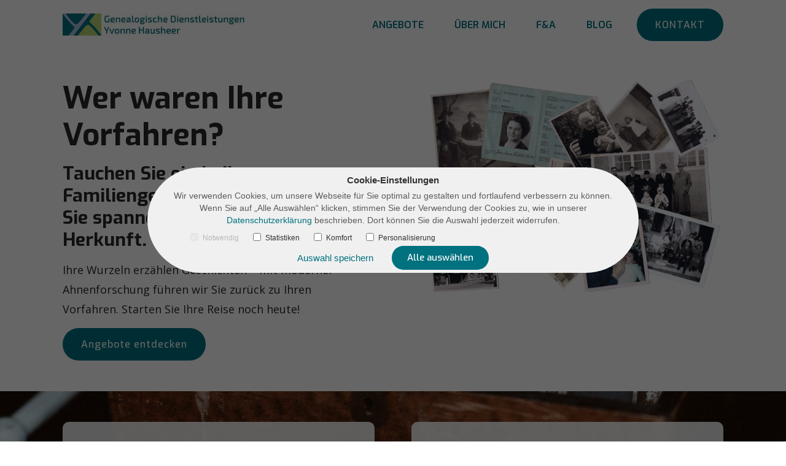

--- FILE ---
content_type: text/html; charset=UTF-8
request_url: https://www.myswisspast.ch/
body_size: 12428
content:
<!DOCTYPE html>
<html lang="de">
<head>
    <meta charset="utf-8">
    <meta http-equiv="X-UA-Compatible" content="IE=edge">
    <meta name="viewport" content="width=device-width, initial-scale=1">
    <meta name="generator" content="Chimpify">
    <title>Ahnenforschung & Genealogie – Entdecken Sie Ihre Wurzeln</title>
    <link rel="dns-prefetch" href="https://cdn.chimpify.net">
    <link href="/css/site4.min.391.css" rel="stylesheet">
    <link rel="canonical" href="https://www.myswisspast.ch/">
    <link href="/ucss/page.65d61fc7aa58726f588b4748/391/117.css" rel="stylesheet">
	<link rel="dns-prefetch" href="//gfonts.chimpify.net">
	<link rel="preconnect" href="//gfonts.chimpify.net/" crossorigin>
	<link href="//gfonts.chimpify.net/css?family=Open+Sans:400,700,400i|Exo:600,500,700&display=swap" rel="stylesheet" class="google-font">
	<meta name="description" content="Ihre Familiengeschichte wartet: Mit moderner Ahnenforschung und Genealogie entdecken Sie spannende Details zu Ihren Vorfahren. Starten Sie Ihre Reise jetzt!">
    <meta property="og:site_name" content="Myswisspast.ch">
    <meta property="og:type" content="website">
    <meta property="og:title" content="Ahnenforschung &amp; Genealogie &ndash; Entdecken Sie Ihre Wurzeln">
    <meta property="og:description" content="Ihre Familiengeschichte wartet: Mit moderner Ahnenforschung und Genealogie entdecken Sie spannende Details zu Ihren Vorfahren. Starten Sie Ihre Reise jetzt!">
    <meta property="og:url" content="https://www.myswisspast.ch/">
    <meta property="og:image" content="https://cdn.chimpify.net/65d61ed2aa5872d4738b4687/2024/12/Home-links.png">
    <meta property="article:author" content="https://www.facebook.com/myswisspast/">
    <meta name="twitter:creator" content="@https://x.com/SwissPast">
    <meta name="twitter:card" content="summary">
    <meta name="twitter:title" content="Ahnenforschung &amp; Genealogie &ndash; Entdecken Sie Ihre Wurzeln">
    <meta name="twitter:description" content="Ihre Familiengeschichte wartet: Mit moderner Ahnenforschung und Genealogie entdecken Sie spannende Details zu Ihren Vorfahren. Starten Sie Ihre Reise jetzt!">
    <meta name="twitter:image" content="https://cdn.chimpify.net/65d61ed2aa5872d4738b4687/2024/12/Home-links.png">
    <meta name="twitter:url" content="https://www.myswisspast.ch/">
	<script type="text/javascript">(function(d, w){ var coo = d.cookie.match(/(; )?_coo1=([^;]*);?/); if(typeof(coo) != "undefined" && coo && coo.length > 2 && coo[2] == "1") return; else { w._ch_Tracking = function() { w._fss={"token":"BVLO-413269758408-njPCO9Rk","stripCampaignVars":false,"pageId":"65d61fc7aa58726f588b4748","triggerBase":"\/"}; (function(){var e="stetic",a=w,c=["track","identify","config","set","unset","register","unregister","increment","alias","ab"],b=function(){var d=0,f=this;for(f._fs=[],d=0;c.length>d;d++){(function(j){f[j]=function(){return f._fs.push([j].concat(Array.prototype.slice.call(arguments,0))),f}})(c[d])}};a[e]=a[e]||new b;a.fourstats=a.fourstats||new b;var i=document;var h=i.createElement("script");h.type="text/javascript";h.async=true;h.src="//stetic.com/t.js";var g=i.getElementsByTagName("script")[0];g.parentNode.insertBefore(h,g)})();  w._ch_TrackingEnabled = true;}; var cos = d.cookie.match(/(; )?_coo_seen=([^;]*);?/); if(typeof(cos) != "undefined" && cos && cos.length > 2 && cos[2] == "1") { w._ch_Tracking(); }}})(document, window);</script>
	<script type="text/javascript">(function(d, w){w._ch_extTrckg = function() { if(typeof w._ch_extTrck != "undefined" && w._ch_extTrck.length > 0) { for(var i=0; i<w._ch_extTrck.length;i++) { try { w._ch_extTrck[i].call(); } catch(e){} } } };if(w._ch_TrackingEnabled === true) { w._ch_extTrckg.call(); }})(document, window);</script>
    <link rel="icon" href="https://www.myswisspast.ch/favicon.ico">
    <script>window.chimp = {url:"https://www.myswisspast.ch", id:"65d61fc7aa58726f588b4748", wid:"65d61ed2aa5872d4738b4687", base:"", env:"production", jsver:"387", cssver:"391", twitter:"", shares_token:"YnxQ00Qzp31pFGQa6Qq5iHAPBbSXm7btS9o3F+r1w5Wtq+Pd+ssdvuqEBLPSJDJK4wiZhiaGxac0oua6z1OwEPc1okwORrf+/mNxsmZcrg1d1VwGhdn77Q=="}</script>
    <!--[if lt IE 9]>
      <script src="https://oss.maxcdn.com/html5shiv/3.7.2/html5shiv.min.js"></script>
      <script src="https://oss.maxcdn.com/respond/1.4.2/respond.min.js"></script>
    <![endif]-->
</head>
<body>
    <div class="ch-navbar ch-navbar-folded-tablet" id="navbar-616d8928c9">

    <div class="ch-navbar-container-folded" id="navbarcontainer-folded-616d892864">
        <nav class="ch-nav ch-nav-folded ch-nav-align-left" id="navbarcolumn-616d892813">
            <a class="ch-nav-item ch-logo ch-nav-folded-brand" href="/" id="navbarlogo-616d892862"><img src="https://cdn.chimpify.net/65d61ed2aa5872d4738b4687/2024/02/Logo-de-60.jpg" alt="Yvonne Hausheer" /></a>
        </nav>
        <nav class="ch-nav ch-nav-folded ch-nav-align-right" id="navbarcolumn-616d892844">

            <div class="ch-nav-toggle-button ch-nav-toggle-button-active" id="navbartoggle-616d89281d"> <svg viewBox="0 0 20 20" xmlns="http://www.w3.org/2000/svg"> <g> <rect height="2" width="20" y="0" x="0" fill="currentColor"></rect> <rect height="2" width="20" y="8" x="0" fill="currentColor"></rect> <rect height="2" width="20" y="16" x="0" fill="currentColor"></rect> </g> </svg> </div>
        </nav>
    </div>

    <div class="ch-navbar-container" id="navbarcontainer-616d8928c2">

        <div class="ch-nav-close-button" id="navbarclose-616d8928df"></div>
        <nav class="ch-nav" id="navbarcolumn-616d8928cc">
            <a class="ch-nav-item ch-logo ch-nav-brand" href="/" id="navbarlogo-616d89284b"><img src="https://cdn.chimpify.net/65d61ed2aa5872d4738b4687/2024/02/Logo-de-60.jpg" alt="Yvonne Hausheer" /></a>
        </nav>
        <nav class="ch-nav" id="navbarcolumn-616d8928c2"> <a class="ch-nav-item ch-nav-link text-link-navi" href="/de/angebote/">Angebote</a> <a class="ch-nav-item ch-nav-link text-link-navi" href="/de/ueber-mich/">Über mich</a><a class="ch-nav-item ch-nav-link text-link-navi" href="/de/faq-de/">F&A</a><a class="ch-nav-item ch-nav-link text-link-navi" href="/de/blog-de/">Blog</a> <a class="ch-nav-item btn ch-nav-button" href="/de/kontakt/" id="navbarbutton-616d8928b0">Kontakt</a> </nav>
    </div>
</div>
    
    <div class="ch-section" id="section-675fe0dd91">
    
        <div class="ch-container">
    
            <div class="ch-grid-cols">
    
                <div class="ch-grid-col ch-grid-col-6 ch-grid-col-md-12 ch-grid-col-xs-12">
                    <h1 id="headline-675fe10bce" class="">Wer waren Ihre Vorfahren?<br /></h1>
                    <h2 id="headline-675fe12097" class="">Tauchen Sie ein in Ihre Familiengeschichte und entdecken Sie spannende Details über Ihre Herkunft.<br /></h2>
    
                    <div id="text-675fe16256" class="ch-text">Ihre Wurzeln erzählen Geschichten – mit moderner Ahnenforschung führen wir Sie zurück zu Ihren Vorfahren. Starten Sie Ihre Reise noch heute!</div><a href="/de/angebote/" class="btn ch-button" id="button-675fe189e8">Angebote entdecken</a></div>
    
                <div class="ch-grid-col ch-grid-col-6 ch-grid-col-md-12 ch-grid-col-xs-12">
    
                    <div class="ch-image" data-aspect-ratio="none" data-type="default" id="image-675fe10943" data-id="675fe136aa5872da258b45fb" data-width="0" data-height="0" data-proc="1">
    
                        <div><img src="https://cdn.chimpify.net/65d61ed2aa5872d4738b4687/2024/12/Home-links.png" alt="Wer waren Ihre Vorfahren?" srcset="https://cdn.chimpify.net/65d61ed2aa5872d4738b4687/2024/12/Home-links.png 600w" sizes="487px" /></div><span class="ch-image-caption"></span></div>
                </div>
            </div>
        </div>
    </div>
    
    <div class="ch-section" id="section-675fe1d087">
    
        <div class="ch-container">
    
            <div class="ch-grid" id="grid-675fe1f32a">
    
                <div class="ch-grid-cell">
    
                    <div class="ch-div" id="div-675fe31020">
    
                        <div class="ch-div" id="div-675fe33ca3">
                            <h2 id="headline-675fe310eb" class="">Selbst forschen?</h2></div>
    
                        <div class="ch-image" data-aspect-ratio="16:9" data-type="default" id="image-675fe310ae" data-id="675fe217aa58728a368b457f" data-width="0" data-height="0" data-proc="1">
    
                            <div><img src="https://cdn.chimpify.net/65d61ed2aa5872d4738b4687/2024/12/selber_forschen.jpg" alt="Selbst forschen" srcset="https://cdn.chimpify.net/65d61ed2aa5872d4738b4687/2024/12/selber_forschen.jpg 400w" sizes="429px" /></div><span class="ch-image-caption"></span></div>
    
                        <div id="text-675fe31059" class="ch-text">
                            <p>Sie haben Zeit, Neugier, Spürsinn und Ausdauer und sind bereit, in ein neues Hobby einzutauchen, das Sie vermutlich über Jahre beschäftigen wird.</p>
                            <p> </p>
                            <p>Familiengeschichtsforschung beginnt mit dem <b>Sammeln von Personendaten</b>. Warum nicht gleich jetzt den ersten Schritt tun?</p>
                            <p> </p>
                            <p>Mein kostenloses zweiseitiges Formular "Erste Daten sammeln" kann Ihnen dabei helfen.</p>
                        </div>
    
                        <div class="ch-div" id="div-675fe31036"><a href="#" class="btn ch-button" id="button-675fe3106a" data-popup-id="676012f525759a9ce0cef435">📄 Erste Daten sammeln</a>
    
                            <div class="ch-popup-container" data-id="676012f525759a9ce0cef435">
    
                                <div class="ch-popup" id="e-6760133c41">
    
                                    <div class="ch-popup-close"></div>
    
                                    <div class="ch-image" data-aspect-ratio="none" data-type="default" id="image-67601302ad" data-id="6760130eaa58726e488b46d3" data-width="0" data-height="0" data-proc="1">
    
                                        <div><img src="https://cdn.chimpify.net/65d61ed2aa5872d4738b4687/2024/12/Poestlerinnen.png" alt="Poestlerinnen" srcset="https://cdn.chimpify.net/65d61ed2aa5872d4738b4687/2024/12/Poestlerinnen.png 287w" sizes="429px" /></div><span class="ch-image-caption"></span></div>
                                    <h2 id="e-676012f5d9" class="">Wohin darf ich das Formular "Erste Daten sammeln" senden?</h2>
    
                                    <div class="ch-div" id="e-676012f517">
                                        <form class="ch-form" method="post" id="form-6760132cb3" data-form-id="6760132caa587273488b46cb" data-action="/actions/subscribe/">
    
                                            <div class="ch-form-group ch-form-group-input"> <input type="text" name="firstname" class="ch-form-input" required="true" placeholder="Vor- und Nachname" data-required="true" /> </div>
    
                                            <div class="ch-form-group ch-form-group-input" id="input-67601337ef" data-custom="true"> <input type="text" name="land" class="ch-form-input" required="true" placeholder="Land*" data-required="true" id="input-6760133783" /> </div>
    
                                            <div class="ch-form-group ch-form-group-input" id="input-676013566f"> <input type="email" name="email" class="ch-form-input" required="true" placeholder="E-Mail-Adresse*" data-required="true" id="input-67601356e6" style="background-size: auto, 25px, 25px, 25px, 25px, 25px, 25px, 25px, 25px, 25px, 25px, 25px, 25px, 25px, 25px, 25px, 25px, 25px, 25px, 25px, 25px, 25px, 25px, 25px, 25px, 25px, 25px, 25px, 25px, 25px, 25px, 25px, 25px, 25px, 25px, 25px; background-image: none, url('data:image/svg+xml;utf8,<svg width='26' height='28' viewBox='0 0 26 28' fill='none' xmlns='http://www.w3.org/2000/svg'><path d='M23.8958 6.1084L13.7365 0.299712C13.3797 0.103027 12.98 0 12.5739 0C12.1678 0 11.7682 0.103027 11.4113 0.299712L1.21632 6.1084C0.848276 6.31893 0.54181 6.62473 0.328154 6.99462C0.114498 7.36452 0.00129162 7.78529 7.13608e-05 8.21405V19.7951C-0.00323007 20.2248 0.108078 20.6474 0.322199 21.0181C0.53632 21.3888 0.845275 21.6938 1.21632 21.9008L11.3756 27.6732C11.7318 27.8907 12.1404 28.0037 12.556 27.9999C12.9711 27.9989 13.3784 27.8861 13.7365 27.6732L23.8958 21.9008C24.2638 21.6903 24.5703 21.3845 24.7839 21.0146C24.9976 20.6447 25.1108 20.2239 25.112 19.7951V8.21405C25.1225 7.78296 25.0142 7.35746 24.7994 6.98545C24.5845 6.61343 24.2715 6.30969 23.8958 6.1084Z' fill='url(%23paint0_linear_714_179)'></path><path d='M5.47328 17.037L4.86515 17.4001C4.75634 17.4613 4.66062 17.5439 4.58357 17.643C4.50652 17.7421 4.4497 17.8558 4.4164 17.9775C4.3831 18.0991 4.374 18.2263 4.38963 18.3516C4.40526 18.4768 4.44531 18.5977 4.50743 18.707C4.58732 18.8586 4.70577 18.9857 4.85046 19.0751C4.99516 19.1645 5.16081 19.2129 5.33019 19.2153C5.49118 19.2139 5.64992 19.1767 5.79522 19.1064L6.40335 18.7434C6.51216 18.6822 6.60789 18.5996 6.68493 18.5004C6.76198 18.4013 6.8188 18.2876 6.8521 18.166C6.8854 18.0443 6.8945 17.9171 6.87887 17.7919C6.86324 17.6666 6.82319 17.5458 6.76107 17.4364C6.70583 17.3211 6.62775 17.2185 6.53171 17.1352C6.43567 17.0518 6.32374 16.9895 6.20289 16.952C6.08205 16.9145 5.95489 16.9027 5.82935 16.9174C5.70382 16.932 5.5826 16.9727 5.47328 17.037ZM9.19357 14.8951L7.94155 15.6212C7.83273 15.6824 7.73701 15.7649 7.65996 15.8641C7.58292 15.9632 7.52609 16.0769 7.49279 16.1986C7.4595 16.3202 7.4504 16.4474 7.46603 16.5726C7.48166 16.6979 7.5217 16.8187 7.58383 16.9281C7.66371 17.0797 7.78216 17.2068 7.92686 17.2962C8.07155 17.3856 8.23721 17.434 8.40658 17.4364C8.56757 17.435 8.72631 17.3978 8.87162 17.3275L10.1236 16.6014C10.2325 16.5402 10.3282 16.4576 10.4052 16.3585C10.4823 16.2594 10.5391 16.1457 10.5724 16.024C10.6057 15.9024 10.6148 15.7752 10.5992 15.6499C10.5835 15.5247 10.5435 15.4038 10.4814 15.2944C10.4261 15.1791 10.348 15.0766 10.252 14.9932C10.156 14.9099 10.044 14.8475 9.92318 14.8101C9.80234 14.7726 9.67518 14.7608 9.54964 14.7754C9.42411 14.7901 9.30289 14.8308 9.19357 14.8951ZM14.2374 13.1198C14.187 13.0168 14.1167 12.9251 14.0307 12.8503C13.9446 12.7754 13.8446 12.7189 13.7366 12.6842V5.38336C13.7371 5.2545 13.7124 5.12682 13.6641 5.00768C13.6157 4.88854 13.5446 4.78029 13.4548 4.68917C13.365 4.59806 13.2583 4.52587 13.1409 4.47678C13.0235 4.42769 12.8977 4.40266 12.7708 4.40314C12.6457 4.40355 12.522 4.42946 12.407 4.47933C12.292 4.52919 12.188 4.602 12.1013 4.69343C12.0145 4.78485 11.9467 4.89304 11.902 5.01156C11.8572 5.13007 11.8364 5.25651 11.8407 5.38336V12.7168C11.7327 12.7516 11.6327 12.8081 11.5466 12.883C11.4606 12.9578 11.3903 13.0495 11.3399 13.1525C11.2727 13.2801 11.2346 13.4213 11.2284 13.5659C11.2222 13.7104 11.2481 13.8545 11.3041 13.9875C11.2481 14.1205 11.2222 14.2646 11.2284 14.4091C11.2346 14.5536 11.2727 14.6949 11.3399 14.8225C11.3903 14.9255 11.4606 15.0172 11.5466 15.092C11.6327 15.1669 11.7327 15.2233 11.8407 15.2581V22.5916C11.8407 22.8516 11.9425 23.1009 12.1236 23.2847C12.3047 23.4686 12.5504 23.5718 12.8065 23.5718C13.0627 23.5718 13.3084 23.4686 13.4895 23.2847C13.6706 23.1009 13.7724 22.8516 13.7724 22.5916V15.2218C13.8804 15.187 13.9804 15.1305 14.0664 15.0557C14.1525 14.9809 14.2228 14.8892 14.2732 14.7862C14.3404 14.6586 14.3785 14.5173 14.3847 14.3728C14.3909 14.2283 14.365 14.0842 14.309 13.9512C14.3917 13.6751 14.3661 13.3772 14.2374 13.1198ZM16.6735 10.6112L15.4215 11.3373C15.3127 11.3985 15.2169 11.481 15.1399 11.5802C15.0628 11.6793 15.006 11.793 14.9727 11.9147C14.9394 12.0363 14.9303 12.1635 14.946 12.2887C14.9616 12.414 15.0016 12.5348 15.0638 12.6442C15.1436 12.7958 15.2621 12.9229 15.4068 13.0123C15.5515 13.1017 15.7171 13.1501 15.8865 13.1525C16.0475 13.1511 16.2062 13.1139 16.3515 13.0436L17.6036 12.3175C17.7124 12.2563 17.8081 12.1737 17.8851 12.0746C17.9622 11.9755 18.019 11.8617 18.0523 11.7401C18.0856 11.6184 18.0947 11.4913 18.0791 11.366C18.0635 11.2408 18.0234 11.1199 17.9613 11.0105C17.906 10.8952 17.828 10.7927 17.7319 10.7093C17.6359 10.626 17.524 10.5636 17.4031 10.5261C17.2823 10.4887 17.1551 10.4769 17.0296 10.4915C16.904 10.5061 16.7828 10.5469 16.6735 10.6112ZM19.639 10.9742C19.8 10.9728 19.9587 10.9357 20.104 10.8653L20.7122 10.5023C20.8208 10.4406 20.9164 10.3578 20.9935 10.2586C21.0705 10.1593 21.1275 10.0456 21.1611 9.92394C21.1947 9.80228 21.2043 9.67508 21.1893 9.54965C21.1744 9.42421 21.1351 9.30302 21.0739 9.19302C21.0126 9.08303 20.9305 8.9864 20.8324 8.90869C20.7342 8.83098 20.6219 8.77372 20.5019 8.7402C20.3818 8.70667 20.2564 8.69755 20.1329 8.71335C20.0094 8.72915 19.8902 8.76957 19.7821 8.83227L19.174 9.19531C19.0651 9.25651 18.9694 9.33909 18.8924 9.43822C18.8153 9.53735 18.7585 9.65106 18.7252 9.77271C18.6919 9.89436 18.6828 10.0215 18.6984 10.1468C18.7141 10.272 18.7541 10.3929 18.8162 10.5023C18.8981 10.6494 19.018 10.7711 19.163 10.8543C19.308 10.9374 19.4725 10.9789 19.639 10.9742ZM20.7122 17.4001L20.104 17.037C19.8859 16.9133 19.6284 16.8823 19.3878 16.9508C19.1472 17.0193 18.9432 17.1816 18.8202 17.4024C18.6973 17.6231 18.6655 17.8843 18.7318 18.1288C18.798 18.3733 18.957 18.5812 19.174 18.707L19.7821 19.0701C19.9274 19.1404 20.0861 19.1776 20.2471 19.179C20.4165 19.1766 20.5821 19.1282 20.7268 19.0388C20.8715 18.9494 20.99 18.8223 21.0699 18.6707C21.1339 18.5648 21.1755 18.4466 21.1921 18.3235C21.2087 18.2003 21.1999 18.0751 21.1662 17.9556C21.1326 17.8361 21.0749 17.7251 20.9967 17.6294C20.9185 17.5338 20.8216 17.4557 20.7122 17.4001ZM17.6 15.6212L16.348 14.8951C16.2399 14.8324 16.1207 14.792 15.9971 14.7762C15.8736 14.7604 15.7482 14.7695 15.6282 14.803C15.5082 14.8365 15.3958 14.8938 15.2977 14.9715C15.1995 15.0492 15.1174 15.1458 15.0562 15.2558C14.9949 15.3658 14.9557 15.487 14.9407 15.6125C14.9257 15.7379 14.9353 15.8651 14.9689 15.9868C15.0026 16.1084 15.0595 16.2221 15.1366 16.3214C15.2136 16.4206 15.3092 16.5035 15.4179 16.5651L16.6699 17.2912C16.8152 17.3615 16.974 17.3987 17.135 17.4001C17.3043 17.3977 17.47 17.3493 17.6147 17.2599C17.7594 17.1705 17.8778 17.0434 17.9577 16.8918C18.0228 16.7862 18.0653 16.6679 18.0825 16.5445C18.0997 16.4212 18.0911 16.2955 18.0574 16.1757C18.0237 16.0559 17.9655 15.9447 17.8867 15.8491C17.8079 15.7536 17.7103 15.6759 17.6 15.6212ZM7.94155 12.2812L9.19357 13.0073C9.33888 13.0776 9.49761 13.1148 9.6586 13.1162C9.82798 13.1138 9.99363 13.0654 10.1383 12.976C10.283 12.8866 10.4015 12.7595 10.4814 12.6079C10.5435 12.4985 10.5835 12.3777 10.5992 12.2524C10.6148 12.1272 10.6057 12 10.5724 11.8784C10.5391 11.7567 10.4823 11.643 10.4052 11.5439C10.3282 11.4447 10.2325 11.3622 10.1236 11.301L8.87162 10.5749C8.76383 10.5118 8.64476 10.4712 8.52134 10.4553C8.39792 10.4395 8.27262 10.4487 8.15275 10.4825C8.03288 10.5163 7.92084 10.574 7.82317 10.6521C7.72549 10.7303 7.64413 10.8275 7.58383 10.9379C7.46399 11.166 7.43428 11.4319 7.50073 11.6814C7.56719 11.9309 7.72481 12.1454 7.94155 12.2812ZM6.40335 9.19531L5.79522 8.83227C5.68714 8.76957 5.56791 8.72915 5.44439 8.71335C5.32087 8.69755 5.19549 8.70667 5.07546 8.7402C4.95542 8.77372 4.8431 8.83098 4.74493 8.90869C4.64676 8.9864 4.56469 9.08303 4.50343 9.19302C4.44217 9.30302 4.40293 9.42421 4.38796 9.54965C4.37299 9.67508 4.38259 9.80228 4.4162 9.92394C4.44981 10.0456 4.50677 10.1593 4.58382 10.2586C4.66087 10.3578 4.75647 10.4406 4.86515 10.5023L5.47328 10.8653C5.61859 10.9357 5.77732 10.9728 5.93831 10.9742C6.10769 10.9718 6.27334 10.9234 6.41804 10.834C6.56273 10.7447 6.68118 10.6176 6.76107 10.466C6.82193 10.3592 6.861 10.2411 6.87592 10.1187C6.89085 9.99635 6.88134 9.87216 6.84796 9.75358C6.81457 9.635 6.758 9.52446 6.68161 9.42854C6.60523 9.33263 6.51059 9.25331 6.40335 9.19531Z' fill='%2320133A'></path><defs><linearGradient id='paint0_linear_714_179' x1='7.13608e-05' y1='14.001' x2='25.1156' y2='14.001' gradientUnits='userSpaceOnUse'><stop stop-color='%239059FF'></stop><stop offset='1' stop-color='%23F770FF'></stop></linearGradient></defs></svg>'), url('data:image/svg+xml;utf8,<svg width='26' height='28' viewBox='0 0 26 28' fill='none' xmlns='http://www.w3.org/2000/svg'><path d='M23.8958 6.1084L13.7365 0.299712C13.3797 0.103027 12.98 0 12.5739 0C12.1678 0 11.7682 0.103027 11.4113 0.299712L1.21632 6.1084C0.848276 6.31893 0.54181 6.62473 0.328154 6.99462C0.114498 7.36452 0.00129162 7.78529 7.13608e-05 8.21405V19.7951C-0.00323007 20.2248 0.108078 20.6474 0.322199 21.0181C0.53632 21.3888 0.845275 21.6938 1.21632 21.9008L11.3756 27.6732C11.7318 27.8907 12.1404 28.0037 12.556 27.9999C12.9711 27.9989 13.3784 27.8861 13.7365 27.6732L23.8958 21.9008C24.2638 21.6903 24.5703 21.3845 24.7839 21.0146C24.9976 20.6447 25.1108 20.2239 25.112 19.7951V8.21405C25.1225 7.78296 25.0142 7.35746 24.7994 6.98545C24.5845 6.61343 24.2715 6.30969 23.8958 6.1084Z' fill='url(%23paint0_linear_714_179)'></path><path d='M5.47328 17.037L4.86515 17.4001C4.75634 17.4613 4.66062 17.5439 4.58357 17.643C4.50652 17.7421 4.4497 17.8558 4.4164 17.9775C4.3831 18.0991 4.374 18.2263 4.38963 18.3516C4.40526 18.4768 4.44531 18.5977 4.50743 18.707C4.58732 18.8586 4.70577 18.9857 4.85046 19.0751C4.99516 19.1645 5.16081 19.2129 5.33019 19.2153C5.49118 19.2139 5.64992 19.1767 5.79522 19.1064L6.40335 18.7434C6.51216 18.6822 6.60789 18.5996 6.68493 18.5004C6.76198 18.4013 6.8188 18.2876 6.8521 18.166C6.8854 18.0443 6.8945 17.9171 6.87887 17.7919C6.86324 17.6666 6.82319 17.5458 6.76107 17.4364C6.70583 17.3211 6.62775 17.2185 6.53171 17.1352C6.43567 17.0518 6.32374 16.9895 6.20289 16.952C6.08205 16.9145 5.95489 16.9027 5.82935 16.9174C5.70382 16.932 5.5826 16.9727 5.47328 17.037ZM9.19357 14.8951L7.94155 15.6212C7.83273 15.6824 7.73701 15.7649 7.65996 15.8641C7.58292 15.9632 7.52609 16.0769 7.49279 16.1986C7.4595 16.3202 7.4504 16.4474 7.46603 16.5726C7.48166 16.6979 7.5217 16.8187 7.58383 16.9281C7.66371 17.0797 7.78216 17.2068 7.92686 17.2962C8.07155 17.3856 8.23721 17.434 8.40658 17.4364C8.56757 17.435 8.72631 17.3978 8.87162 17.3275L10.1236 16.6014C10.2325 16.5402 10.3282 16.4576 10.4052 16.3585C10.4823 16.2594 10.5391 16.1457 10.5724 16.024C10.6057 15.9024 10.6148 15.7752 10.5992 15.6499C10.5835 15.5247 10.5435 15.4038 10.4814 15.2944C10.4261 15.1791 10.348 15.0766 10.252 14.9932C10.156 14.9099 10.044 14.8475 9.92318 14.8101C9.80234 14.7726 9.67518 14.7608 9.54964 14.7754C9.42411 14.7901 9.30289 14.8308 9.19357 14.8951ZM14.2374 13.1198C14.187 13.0168 14.1167 12.9251 14.0307 12.8503C13.9446 12.7754 13.8446 12.7189 13.7366 12.6842V5.38336C13.7371 5.2545 13.7124 5.12682 13.6641 5.00768C13.6157 4.88854 13.5446 4.78029 13.4548 4.68917C13.365 4.59806 13.2583 4.52587 13.1409 4.47678C13.0235 4.42769 12.8977 4.40266 12.7708 4.40314C12.6457 4.40355 12.522 4.42946 12.407 4.47933C12.292 4.52919 12.188 4.602 12.1013 4.69343C12.0145 4.78485 11.9467 4.89304 11.902 5.01156C11.8572 5.13007 11.8364 5.25651 11.8407 5.38336V12.7168C11.7327 12.7516 11.6327 12.8081 11.5466 12.883C11.4606 12.9578 11.3903 13.0495 11.3399 13.1525C11.2727 13.2801 11.2346 13.4213 11.2284 13.5659C11.2222 13.7104 11.2481 13.8545 11.3041 13.9875C11.2481 14.1205 11.2222 14.2646 11.2284 14.4091C11.2346 14.5536 11.2727 14.6949 11.3399 14.8225C11.3903 14.9255 11.4606 15.0172 11.5466 15.092C11.6327 15.1669 11.7327 15.2233 11.8407 15.2581V22.5916C11.8407 22.8516 11.9425 23.1009 12.1236 23.2847C12.3047 23.4686 12.5504 23.5718 12.8065 23.5718C13.0627 23.5718 13.3084 23.4686 13.4895 23.2847C13.6706 23.1009 13.7724 22.8516 13.7724 22.5916V15.2218C13.8804 15.187 13.9804 15.1305 14.0664 15.0557C14.1525 14.9809 14.2228 14.8892 14.2732 14.7862C14.3404 14.6586 14.3785 14.5173 14.3847 14.3728C14.3909 14.2283 14.365 14.0842 14.309 13.9512C14.3917 13.6751 14.3661 13.3772 14.2374 13.1198ZM16.6735 10.6112L15.4215 11.3373C15.3127 11.3985 15.2169 11.481 15.1399 11.5802C15.0628 11.6793 15.006 11.793 14.9727 11.9147C14.9394 12.0363 14.9303 12.1635 14.946 12.2887C14.9616 12.414 15.0016 12.5348 15.0638 12.6442C15.1436 12.7958 15.2621 12.9229 15.4068 13.0123C15.5515 13.1017 15.7171 13.1501 15.8865 13.1525C16.0475 13.1511 16.2062 13.1139 16.3515 13.0436L17.6036 12.3175C17.7124 12.2563 17.8081 12.1737 17.8851 12.0746C17.9622 11.9755 18.019 11.8617 18.0523 11.7401C18.0856 11.6184 18.0947 11.4913 18.0791 11.366C18.0635 11.2408 18.0234 11.1199 17.9613 11.0105C17.906 10.8952 17.828 10.7927 17.7319 10.7093C17.6359 10.626 17.524 10.5636 17.4031 10.5261C17.2823 10.4887 17.1551 10.4769 17.0296 10.4915C16.904 10.5061 16.7828 10.5469 16.6735 10.6112ZM19.639 10.9742C19.8 10.9728 19.9587 10.9357 20.104 10.8653L20.7122 10.5023C20.8208 10.4406 20.9164 10.3578 20.9935 10.2586C21.0705 10.1593 21.1275 10.0456 21.1611 9.92394C21.1947 9.80228 21.2043 9.67508 21.1893 9.54965C21.1744 9.42421 21.1351 9.30302 21.0739 9.19302C21.0126 9.08303 20.9305 8.9864 20.8324 8.90869C20.7342 8.83098 20.6219 8.77372 20.5019 8.7402C20.3818 8.70667 20.2564 8.69755 20.1329 8.71335C20.0094 8.72915 19.8902 8.76957 19.7821 8.83227L19.174 9.19531C19.0651 9.25651 18.9694 9.33909 18.8924 9.43822C18.8153 9.53735 18.7585 9.65106 18.7252 9.77271C18.6919 9.89436 18.6828 10.0215 18.6984 10.1468C18.7141 10.272 18.7541 10.3929 18.8162 10.5023C18.8981 10.6494 19.018 10.7711 19.163 10.8543C19.308 10.9374 19.4725 10.9789 19.639 10.9742ZM20.7122 17.4001L20.104 17.037C19.8859 16.9133 19.6284 16.8823 19.3878 16.9508C19.1472 17.0193 18.9432 17.1816 18.8202 17.4024C18.6973 17.6231 18.6655 17.8843 18.7318 18.1288C18.798 18.3733 18.957 18.5812 19.174 18.707L19.7821 19.0701C19.9274 19.1404 20.0861 19.1776 20.2471 19.179C20.4165 19.1766 20.5821 19.1282 20.7268 19.0388C20.8715 18.9494 20.99 18.8223 21.0699 18.6707C21.1339 18.5648 21.1755 18.4466 21.1921 18.3235C21.2087 18.2003 21.1999 18.0751 21.1662 17.9556C21.1326 17.8361 21.0749 17.7251 20.9967 17.6294C20.9185 17.5338 20.8216 17.4557 20.7122 17.4001ZM17.6 15.6212L16.348 14.8951C16.2399 14.8324 16.1207 14.792 15.9971 14.7762C15.8736 14.7604 15.7482 14.7695 15.6282 14.803C15.5082 14.8365 15.3958 14.8938 15.2977 14.9715C15.1995 15.0492 15.1174 15.1458 15.0562 15.2558C14.9949 15.3658 14.9557 15.487 14.9407 15.6125C14.9257 15.7379 14.9353 15.8651 14.9689 15.9868C15.0026 16.1084 15.0595 16.2221 15.1366 16.3214C15.2136 16.4206 15.3092 16.5035 15.4179 16.5651L16.6699 17.2912C16.8152 17.3615 16.974 17.3987 17.135 17.4001C17.3043 17.3977 17.47 17.3493 17.6147 17.2599C17.7594 17.1705 17.8778 17.0434 17.9577 16.8918C18.0228 16.7862 18.0653 16.6679 18.0825 16.5445C18.0997 16.4212 18.0911 16.2955 18.0574 16.1757C18.0237 16.0559 17.9655 15.9447 17.8867 15.8491C17.8079 15.7536 17.7103 15.6759 17.6 15.6212ZM7.94155 12.2812L9.19357 13.0073C9.33888 13.0776 9.49761 13.1148 9.6586 13.1162C9.82798 13.1138 9.99363 13.0654 10.1383 12.976C10.283 12.8866 10.4015 12.7595 10.4814 12.6079C10.5435 12.4985 10.5835 12.3777 10.5992 12.2524C10.6148 12.1272 10.6057 12 10.5724 11.8784C10.5391 11.7567 10.4823 11.643 10.4052 11.5439C10.3282 11.4447 10.2325 11.3622 10.1236 11.301L8.87162 10.5749C8.76383 10.5118 8.64476 10.4712 8.52134 10.4553C8.39792 10.4395 8.27262 10.4487 8.15275 10.4825C8.03288 10.5163 7.92084 10.574 7.82317 10.6521C7.72549 10.7303 7.64413 10.8275 7.58383 10.9379C7.46399 11.166 7.43428 11.4319 7.50073 11.6814C7.56719 11.9309 7.72481 12.1454 7.94155 12.2812ZM6.40335 9.19531L5.79522 8.83227C5.68714 8.76957 5.56791 8.72915 5.44439 8.71335C5.32087 8.69755 5.19549 8.70667 5.07546 8.7402C4.95542 8.77372 4.8431 8.83098 4.74493 8.90869C4.64676 8.9864 4.56469 9.08303 4.50343 9.19302C4.44217 9.30302 4.40293 9.42421 4.38796 9.54965C4.37299 9.67508 4.38259 9.80228 4.4162 9.92394C4.44981 10.0456 4.50677 10.1593 4.58382 10.2586C4.66087 10.3578 4.75647 10.4406 4.86515 10.5023L5.47328 10.8653C5.61859 10.9357 5.77732 10.9728 5.93831 10.9742C6.10769 10.9718 6.27334 10.9234 6.41804 10.834C6.56273 10.7447 6.68118 10.6176 6.76107 10.466C6.82193 10.3592 6.861 10.2411 6.87592 10.1187C6.89085 9.99635 6.88134 9.87216 6.84796 9.75358C6.81457 9.635 6.758 9.52446 6.68161 9.42854C6.60523 9.33263 6.51059 9.25331 6.40335 9.19531Z' fill='%2320133A'></path><defs><linearGradient id='paint0_linear_714_179' x1='7.13608e-05' y1='14.001' x2='25.1156' y2='14.001' gradientUnits='userSpaceOnUse'><stop stop-color='%239059FF'></stop><stop offset='1' stop-color='%23F770FF'></stop></linearGradient></defs></svg>'), url('data:image/svg+xml;utf8,<svg width='26' height='28' viewBox='0 0 26 28' fill='none' xmlns='http://www.w3.org/2000/svg'><path d='M23.8958 6.1084L13.7365 0.299712C13.3797 0.103027 12.98 0 12.5739 0C12.1678 0 11.7682 0.103027 11.4113 0.299712L1.21632 6.1084C0.848276 6.31893 0.54181 6.62473 0.328154 6.99462C0.114498 7.36452 0.00129162 7.78529 7.13608e-05 8.21405V19.7951C-0.00323007 20.2248 0.108078 20.6474 0.322199 21.0181C0.53632 21.3888 0.845275 21.6938 1.21632 21.9008L11.3756 27.6732C11.7318 27.8907 12.1404 28.0037 12.556 27.9999C12.9711 27.9989 13.3784 27.8861 13.7365 27.6732L23.8958 21.9008C24.2638 21.6903 24.5703 21.3845 24.7839 21.0146C24.9976 20.6447 25.1108 20.2239 25.112 19.7951V8.21405C25.1225 7.78296 25.0142 7.35746 24.7994 6.98545C24.5845 6.61343 24.2715 6.30969 23.8958 6.1084Z' fill='url(%23paint0_linear_714_179)'></path><path d='M5.47328 17.037L4.86515 17.4001C4.75634 17.4613 4.66062 17.5439 4.58357 17.643C4.50652 17.7421 4.4497 17.8558 4.4164 17.9775C4.3831 18.0991 4.374 18.2263 4.38963 18.3516C4.40526 18.4768 4.44531 18.5977 4.50743 18.707C4.58732 18.8586 4.70577 18.9857 4.85046 19.0751C4.99516 19.1645 5.16081 19.2129 5.33019 19.2153C5.49118 19.2139 5.64992 19.1767 5.79522 19.1064L6.40335 18.7434C6.51216 18.6822 6.60789 18.5996 6.68493 18.5004C6.76198 18.4013 6.8188 18.2876 6.8521 18.166C6.8854 18.0443 6.8945 17.9171 6.87887 17.7919C6.86324 17.6666 6.82319 17.5458 6.76107 17.4364C6.70583 17.3211 6.62775 17.2185 6.53171 17.1352C6.43567 17.0518 6.32374 16.9895 6.20289 16.952C6.08205 16.9145 5.95489 16.9027 5.82935 16.9174C5.70382 16.932 5.5826 16.9727 5.47328 17.037ZM9.19357 14.8951L7.94155 15.6212C7.83273 15.6824 7.73701 15.7649 7.65996 15.8641C7.58292 15.9632 7.52609 16.0769 7.49279 16.1986C7.4595 16.3202 7.4504 16.4474 7.46603 16.5726C7.48166 16.6979 7.5217 16.8187 7.58383 16.9281C7.66371 17.0797 7.78216 17.2068 7.92686 17.2962C8.07155 17.3856 8.23721 17.434 8.40658 17.4364C8.56757 17.435 8.72631 17.3978 8.87162 17.3275L10.1236 16.6014C10.2325 16.5402 10.3282 16.4576 10.4052 16.3585C10.4823 16.2594 10.5391 16.1457 10.5724 16.024C10.6057 15.9024 10.6148 15.7752 10.5992 15.6499C10.5835 15.5247 10.5435 15.4038 10.4814 15.2944C10.4261 15.1791 10.348 15.0766 10.252 14.9932C10.156 14.9099 10.044 14.8475 9.92318 14.8101C9.80234 14.7726 9.67518 14.7608 9.54964 14.7754C9.42411 14.7901 9.30289 14.8308 9.19357 14.8951ZM14.2374 13.1198C14.187 13.0168 14.1167 12.9251 14.0307 12.8503C13.9446 12.7754 13.8446 12.7189 13.7366 12.6842V5.38336C13.7371 5.2545 13.7124 5.12682 13.6641 5.00768C13.6157 4.88854 13.5446 4.78029 13.4548 4.68917C13.365 4.59806 13.2583 4.52587 13.1409 4.47678C13.0235 4.42769 12.8977 4.40266 12.7708 4.40314C12.6457 4.40355 12.522 4.42946 12.407 4.47933C12.292 4.52919 12.188 4.602 12.1013 4.69343C12.0145 4.78485 11.9467 4.89304 11.902 5.01156C11.8572 5.13007 11.8364 5.25651 11.8407 5.38336V12.7168C11.7327 12.7516 11.6327 12.8081 11.5466 12.883C11.4606 12.9578 11.3903 13.0495 11.3399 13.1525C11.2727 13.2801 11.2346 13.4213 11.2284 13.5659C11.2222 13.7104 11.2481 13.8545 11.3041 13.9875C11.2481 14.1205 11.2222 14.2646 11.2284 14.4091C11.2346 14.5536 11.2727 14.6949 11.3399 14.8225C11.3903 14.9255 11.4606 15.0172 11.5466 15.092C11.6327 15.1669 11.7327 15.2233 11.8407 15.2581V22.5916C11.8407 22.8516 11.9425 23.1009 12.1236 23.2847C12.3047 23.4686 12.5504 23.5718 12.8065 23.5718C13.0627 23.5718 13.3084 23.4686 13.4895 23.2847C13.6706 23.1009 13.7724 22.8516 13.7724 22.5916V15.2218C13.8804 15.187 13.9804 15.1305 14.0664 15.0557C14.1525 14.9809 14.2228 14.8892 14.2732 14.7862C14.3404 14.6586 14.3785 14.5173 14.3847 14.3728C14.3909 14.2283 14.365 14.0842 14.309 13.9512C14.3917 13.6751 14.3661 13.3772 14.2374 13.1198ZM16.6735 10.6112L15.4215 11.3373C15.3127 11.3985 15.2169 11.481 15.1399 11.5802C15.0628 11.6793 15.006 11.793 14.9727 11.9147C14.9394 12.0363 14.9303 12.1635 14.946 12.2887C14.9616 12.414 15.0016 12.5348 15.0638 12.6442C15.1436 12.7958 15.2621 12.9229 15.4068 13.0123C15.5515 13.1017 15.7171 13.1501 15.8865 13.1525C16.0475 13.1511 16.2062 13.1139 16.3515 13.0436L17.6036 12.3175C17.7124 12.2563 17.8081 12.1737 17.8851 12.0746C17.9622 11.9755 18.019 11.8617 18.0523 11.7401C18.0856 11.6184 18.0947 11.4913 18.0791 11.366C18.0635 11.2408 18.0234 11.1199 17.9613 11.0105C17.906 10.8952 17.828 10.7927 17.7319 10.7093C17.6359 10.626 17.524 10.5636 17.4031 10.5261C17.2823 10.4887 17.1551 10.4769 17.0296 10.4915C16.904 10.5061 16.7828 10.5469 16.6735 10.6112ZM19.639 10.9742C19.8 10.9728 19.9587 10.9357 20.104 10.8653L20.7122 10.5023C20.8208 10.4406 20.9164 10.3578 20.9935 10.2586C21.0705 10.1593 21.1275 10.0456 21.1611 9.92394C21.1947 9.80228 21.2043 9.67508 21.1893 9.54965C21.1744 9.42421 21.1351 9.30302 21.0739 9.19302C21.0126 9.08303 20.9305 8.9864 20.8324 8.90869C20.7342 8.83098 20.6219 8.77372 20.5019 8.7402C20.3818 8.70667 20.2564 8.69755 20.1329 8.71335C20.0094 8.72915 19.8902 8.76957 19.7821 8.83227L19.174 9.19531C19.0651 9.25651 18.9694 9.33909 18.8924 9.43822C18.8153 9.53735 18.7585 9.65106 18.7252 9.77271C18.6919 9.89436 18.6828 10.0215 18.6984 10.1468C18.7141 10.272 18.7541 10.3929 18.8162 10.5023C18.8981 10.6494 19.018 10.7711 19.163 10.8543C19.308 10.9374 19.4725 10.9789 19.639 10.9742ZM20.7122 17.4001L20.104 17.037C19.8859 16.9133 19.6284 16.8823 19.3878 16.9508C19.1472 17.0193 18.9432 17.1816 18.8202 17.4024C18.6973 17.6231 18.6655 17.8843 18.7318 18.1288C18.798 18.3733 18.957 18.5812 19.174 18.707L19.7821 19.0701C19.9274 19.1404 20.0861 19.1776 20.2471 19.179C20.4165 19.1766 20.5821 19.1282 20.7268 19.0388C20.8715 18.9494 20.99 18.8223 21.0699 18.6707C21.1339 18.5648 21.1755 18.4466 21.1921 18.3235C21.2087 18.2003 21.1999 18.0751 21.1662 17.9556C21.1326 17.8361 21.0749 17.7251 20.9967 17.6294C20.9185 17.5338 20.8216 17.4557 20.7122 17.4001ZM17.6 15.6212L16.348 14.8951C16.2399 14.8324 16.1207 14.792 15.9971 14.7762C15.8736 14.7604 15.7482 14.7695 15.6282 14.803C15.5082 14.8365 15.3958 14.8938 15.2977 14.9715C15.1995 15.0492 15.1174 15.1458 15.0562 15.2558C14.9949 15.3658 14.9557 15.487 14.9407 15.6125C14.9257 15.7379 14.9353 15.8651 14.9689 15.9868C15.0026 16.1084 15.0595 16.2221 15.1366 16.3214C15.2136 16.4206 15.3092 16.5035 15.4179 16.5651L16.6699 17.2912C16.8152 17.3615 16.974 17.3987 17.135 17.4001C17.3043 17.3977 17.47 17.3493 17.6147 17.2599C17.7594 17.1705 17.8778 17.0434 17.9577 16.8918C18.0228 16.7862 18.0653 16.6679 18.0825 16.5445C18.0997 16.4212 18.0911 16.2955 18.0574 16.1757C18.0237 16.0559 17.9655 15.9447 17.8867 15.8491C17.8079 15.7536 17.7103 15.6759 17.6 15.6212ZM7.94155 12.2812L9.19357 13.0073C9.33888 13.0776 9.49761 13.1148 9.6586 13.1162C9.82798 13.1138 9.99363 13.0654 10.1383 12.976C10.283 12.8866 10.4015 12.7595 10.4814 12.6079C10.5435 12.4985 10.5835 12.3777 10.5992 12.2524C10.6148 12.1272 10.6057 12 10.5724 11.8784C10.5391 11.7567 10.4823 11.643 10.4052 11.5439C10.3282 11.4447 10.2325 11.3622 10.1236 11.301L8.87162 10.5749C8.76383 10.5118 8.64476 10.4712 8.52134 10.4553C8.39792 10.4395 8.27262 10.4487 8.15275 10.4825C8.03288 10.5163 7.92084 10.574 7.82317 10.6521C7.72549 10.7303 7.64413 10.8275 7.58383 10.9379C7.46399 11.166 7.43428 11.4319 7.50073 11.6814C7.56719 11.9309 7.72481 12.1454 7.94155 12.2812ZM6.40335 9.19531L5.79522 8.83227C5.68714 8.76957 5.56791 8.72915 5.44439 8.71335C5.32087 8.69755 5.19549 8.70667 5.07546 8.7402C4.95542 8.77372 4.8431 8.83098 4.74493 8.90869C4.64676 8.9864 4.56469 9.08303 4.50343 9.19302C4.44217 9.30302 4.40293 9.42421 4.38796 9.54965C4.37299 9.67508 4.38259 9.80228 4.4162 9.92394C4.44981 10.0456 4.50677 10.1593 4.58382 10.2586C4.66087 10.3578 4.75647 10.4406 4.86515 10.5023L5.47328 10.8653C5.61859 10.9357 5.77732 10.9728 5.93831 10.9742C6.10769 10.9718 6.27334 10.9234 6.41804 10.834C6.56273 10.7447 6.68118 10.6176 6.76107 10.466C6.82193 10.3592 6.861 10.2411 6.87592 10.1187C6.89085 9.99635 6.88134 9.87216 6.84796 9.75358C6.81457 9.635 6.758 9.52446 6.68161 9.42854C6.60523 9.33263 6.51059 9.25331 6.40335 9.19531Z' fill='%2320133A'></path><defs><linearGradient id='paint0_linear_714_179' x1='7.13608e-05' y1='14.001' x2='25.1156' y2='14.001' gradientUnits='userSpaceOnUse'><stop stop-color='%239059FF'></stop><stop offset='1' stop-color='%23F770FF'></stop></linearGradient></defs></svg>'), url('data:image/svg+xml;utf8,<svg width='26' height='28' viewBox='0 0 26 28' fill='none' xmlns='http://www.w3.org/2000/svg'><path d='M23.8958 6.1084L13.7365 0.299712C13.3797 0.103027 12.98 0 12.5739 0C12.1678 0 11.7682 0.103027 11.4113 0.299712L1.21632 6.1084C0.848276 6.31893 0.54181 6.62473 0.328154 6.99462C0.114498 7.36452 0.00129162 7.78529 7.13608e-05 8.21405V19.7951C-0.00323007 20.2248 0.108078 20.6474 0.322199 21.0181C0.53632 21.3888 0.845275 21.6938 1.21632 21.9008L11.3756 27.6732C11.7318 27.8907 12.1404 28.0037 12.556 27.9999C12.9711 27.9989 13.3784 27.8861 13.7365 27.6732L23.8958 21.9008C24.2638 21.6903 24.5703 21.3845 24.7839 21.0146C24.9976 20.6447 25.1108 20.2239 25.112 19.7951V8.21405C25.1225 7.78296 25.0142 7.35746 24.7994 6.98545C24.5845 6.61343 24.2715 6.30969 23.8958 6.1084Z' fill='url(%23paint0_linear_714_179)'></path><path d='M5.47328 17.037L4.86515 17.4001C4.75634 17.4613 4.66062 17.5439 4.58357 17.643C4.50652 17.7421 4.4497 17.8558 4.4164 17.9775C4.3831 18.0991 4.374 18.2263 4.38963 18.3516C4.40526 18.4768 4.44531 18.5977 4.50743 18.707C4.58732 18.8586 4.70577 18.9857 4.85046 19.0751C4.99516 19.1645 5.16081 19.2129 5.33019 19.2153C5.49118 19.2139 5.64992 19.1767 5.79522 19.1064L6.40335 18.7434C6.51216 18.6822 6.60789 18.5996 6.68493 18.5004C6.76198 18.4013 6.8188 18.2876 6.8521 18.166C6.8854 18.0443 6.8945 17.9171 6.87887 17.7919C6.86324 17.6666 6.82319 17.5458 6.76107 17.4364C6.70583 17.3211 6.62775 17.2185 6.53171 17.1352C6.43567 17.0518 6.32374 16.9895 6.20289 16.952C6.08205 16.9145 5.95489 16.9027 5.82935 16.9174C5.70382 16.932 5.5826 16.9727 5.47328 17.037ZM9.19357 14.8951L7.94155 15.6212C7.83273 15.6824 7.73701 15.7649 7.65996 15.8641C7.58292 15.9632 7.52609 16.0769 7.49279 16.1986C7.4595 16.3202 7.4504 16.4474 7.46603 16.5726C7.48166 16.6979 7.5217 16.8187 7.58383 16.9281C7.66371 17.0797 7.78216 17.2068 7.92686 17.2962C8.07155 17.3856 8.23721 17.434 8.40658 17.4364C8.56757 17.435 8.72631 17.3978 8.87162 17.3275L10.1236 16.6014C10.2325 16.5402 10.3282 16.4576 10.4052 16.3585C10.4823 16.2594 10.5391 16.1457 10.5724 16.024C10.6057 15.9024 10.6148 15.7752 10.5992 15.6499C10.5835 15.5247 10.5435 15.4038 10.4814 15.2944C10.4261 15.1791 10.348 15.0766 10.252 14.9932C10.156 14.9099 10.044 14.8475 9.92318 14.8101C9.80234 14.7726 9.67518 14.7608 9.54964 14.7754C9.42411 14.7901 9.30289 14.8308 9.19357 14.8951ZM14.2374 13.1198C14.187 13.0168 14.1167 12.9251 14.0307 12.8503C13.9446 12.7754 13.8446 12.7189 13.7366 12.6842V5.38336C13.7371 5.2545 13.7124 5.12682 13.6641 5.00768C13.6157 4.88854 13.5446 4.78029 13.4548 4.68917C13.365 4.59806 13.2583 4.52587 13.1409 4.47678C13.0235 4.42769 12.8977 4.40266 12.7708 4.40314C12.6457 4.40355 12.522 4.42946 12.407 4.47933C12.292 4.52919 12.188 4.602 12.1013 4.69343C12.0145 4.78485 11.9467 4.89304 11.902 5.01156C11.8572 5.13007 11.8364 5.25651 11.8407 5.38336V12.7168C11.7327 12.7516 11.6327 12.8081 11.5466 12.883C11.4606 12.9578 11.3903 13.0495 11.3399 13.1525C11.2727 13.2801 11.2346 13.4213 11.2284 13.5659C11.2222 13.7104 11.2481 13.8545 11.3041 13.9875C11.2481 14.1205 11.2222 14.2646 11.2284 14.4091C11.2346 14.5536 11.2727 14.6949 11.3399 14.8225C11.3903 14.9255 11.4606 15.0172 11.5466 15.092C11.6327 15.1669 11.7327 15.2233 11.8407 15.2581V22.5916C11.8407 22.8516 11.9425 23.1009 12.1236 23.2847C12.3047 23.4686 12.5504 23.5718 12.8065 23.5718C13.0627 23.5718 13.3084 23.4686 13.4895 23.2847C13.6706 23.1009 13.7724 22.8516 13.7724 22.5916V15.2218C13.8804 15.187 13.9804 15.1305 14.0664 15.0557C14.1525 14.9809 14.2228 14.8892 14.2732 14.7862C14.3404 14.6586 14.3785 14.5173 14.3847 14.3728C14.3909 14.2283 14.365 14.0842 14.309 13.9512C14.3917 13.6751 14.3661 13.3772 14.2374 13.1198ZM16.6735 10.6112L15.4215 11.3373C15.3127 11.3985 15.2169 11.481 15.1399 11.5802C15.0628 11.6793 15.006 11.793 14.9727 11.9147C14.9394 12.0363 14.9303 12.1635 14.946 12.2887C14.9616 12.414 15.0016 12.5348 15.0638 12.6442C15.1436 12.7958 15.2621 12.9229 15.4068 13.0123C15.5515 13.1017 15.7171 13.1501 15.8865 13.1525C16.0475 13.1511 16.2062 13.1139 16.3515 13.0436L17.6036 12.3175C17.7124 12.2563 17.8081 12.1737 17.8851 12.0746C17.9622 11.9755 18.019 11.8617 18.0523 11.7401C18.0856 11.6184 18.0947 11.4913 18.0791 11.366C18.0635 11.2408 18.0234 11.1199 17.9613 11.0105C17.906 10.8952 17.828 10.7927 17.7319 10.7093C17.6359 10.626 17.524 10.5636 17.4031 10.5261C17.2823 10.4887 17.1551 10.4769 17.0296 10.4915C16.904 10.5061 16.7828 10.5469 16.6735 10.6112ZM19.639 10.9742C19.8 10.9728 19.9587 10.9357 20.104 10.8653L20.7122 10.5023C20.8208 10.4406 20.9164 10.3578 20.9935 10.2586C21.0705 10.1593 21.1275 10.0456 21.1611 9.92394C21.1947 9.80228 21.2043 9.67508 21.1893 9.54965C21.1744 9.42421 21.1351 9.30302 21.0739 9.19302C21.0126 9.08303 20.9305 8.9864 20.8324 8.90869C20.7342 8.83098 20.6219 8.77372 20.5019 8.7402C20.3818 8.70667 20.2564 8.69755 20.1329 8.71335C20.0094 8.72915 19.8902 8.76957 19.7821 8.83227L19.174 9.19531C19.0651 9.25651 18.9694 9.33909 18.8924 9.43822C18.8153 9.53735 18.7585 9.65106 18.7252 9.77271C18.6919 9.89436 18.6828 10.0215 18.6984 10.1468C18.7141 10.272 18.7541 10.3929 18.8162 10.5023C18.8981 10.6494 19.018 10.7711 19.163 10.8543C19.308 10.9374 19.4725 10.9789 19.639 10.9742ZM20.7122 17.4001L20.104 17.037C19.8859 16.9133 19.6284 16.8823 19.3878 16.9508C19.1472 17.0193 18.9432 17.1816 18.8202 17.4024C18.6973 17.6231 18.6655 17.8843 18.7318 18.1288C18.798 18.3733 18.957 18.5812 19.174 18.707L19.7821 19.0701C19.9274 19.1404 20.0861 19.1776 20.2471 19.179C20.4165 19.1766 20.5821 19.1282 20.7268 19.0388C20.8715 18.9494 20.99 18.8223 21.0699 18.6707C21.1339 18.5648 21.1755 18.4466 21.1921 18.3235C21.2087 18.2003 21.1999 18.0751 21.1662 17.9556C21.1326 17.8361 21.0749 17.7251 20.9967 17.6294C20.9185 17.5338 20.8216 17.4557 20.7122 17.4001ZM17.6 15.6212L16.348 14.8951C16.2399 14.8324 16.1207 14.792 15.9971 14.7762C15.8736 14.7604 15.7482 14.7695 15.6282 14.803C15.5082 14.8365 15.3958 14.8938 15.2977 14.9715C15.1995 15.0492 15.1174 15.1458 15.0562 15.2558C14.9949 15.3658 14.9557 15.487 14.9407 15.6125C14.9257 15.7379 14.9353 15.8651 14.9689 15.9868C15.0026 16.1084 15.0595 16.2221 15.1366 16.3214C15.2136 16.4206 15.3092 16.5035 15.4179 16.5651L16.6699 17.2912C16.8152 17.3615 16.974 17.3987 17.135 17.4001C17.3043 17.3977 17.47 17.3493 17.6147 17.2599C17.7594 17.1705 17.8778 17.0434 17.9577 16.8918C18.0228 16.7862 18.0653 16.6679 18.0825 16.5445C18.0997 16.4212 18.0911 16.2955 18.0574 16.1757C18.0237 16.0559 17.9655 15.9447 17.8867 15.8491C17.8079 15.7536 17.7103 15.6759 17.6 15.6212ZM7.94155 12.2812L9.19357 13.0073C9.33888 13.0776 9.49761 13.1148 9.6586 13.1162C9.82798 13.1138 9.99363 13.0654 10.1383 12.976C10.283 12.8866 10.4015 12.7595 10.4814 12.6079C10.5435 12.4985 10.5835 12.3777 10.5992 12.2524C10.6148 12.1272 10.6057 12 10.5724 11.8784C10.5391 11.7567 10.4823 11.643 10.4052 11.5439C10.3282 11.4447 10.2325 11.3622 10.1236 11.301L8.87162 10.5749C8.76383 10.5118 8.64476 10.4712 8.52134 10.4553C8.39792 10.4395 8.27262 10.4487 8.15275 10.4825C8.03288 10.5163 7.92084 10.574 7.82317 10.6521C7.72549 10.7303 7.64413 10.8275 7.58383 10.9379C7.46399 11.166 7.43428 11.4319 7.50073 11.6814C7.56719 11.9309 7.72481 12.1454 7.94155 12.2812ZM6.40335 9.19531L5.79522 8.83227C5.68714 8.76957 5.56791 8.72915 5.44439 8.71335C5.32087 8.69755 5.19549 8.70667 5.07546 8.7402C4.95542 8.77372 4.8431 8.83098 4.74493 8.90869C4.64676 8.9864 4.56469 9.08303 4.50343 9.19302C4.44217 9.30302 4.40293 9.42421 4.38796 9.54965C4.37299 9.67508 4.38259 9.80228 4.4162 9.92394C4.44981 10.0456 4.50677 10.1593 4.58382 10.2586C4.66087 10.3578 4.75647 10.4406 4.86515 10.5023L5.47328 10.8653C5.61859 10.9357 5.77732 10.9728 5.93831 10.9742C6.10769 10.9718 6.27334 10.9234 6.41804 10.834C6.56273 10.7447 6.68118 10.6176 6.76107 10.466C6.82193 10.3592 6.861 10.2411 6.87592 10.1187C6.89085 9.99635 6.88134 9.87216 6.84796 9.75358C6.81457 9.635 6.758 9.52446 6.68161 9.42854C6.60523 9.33263 6.51059 9.25331 6.40335 9.19531Z' fill='%2320133A'></path><defs><linearGradient id='paint0_linear_714_179' x1='7.13608e-05' y1='14.001' x2='25.1156' y2='14.001' gradientUnits='userSpaceOnUse'><stop stop-color='%239059FF'></stop><stop offset='1' stop-color='%23F770FF'></stop></linearGradient></defs></svg>'), url('data:image/svg+xml;utf8,<svg width='26' height='28' viewBox='0 0 26 28' fill='none' xmlns='http://www.w3.org/2000/svg'><path d='M23.8958 6.1084L13.7365 0.299712C13.3797 0.103027 12.98 0 12.5739 0C12.1678 0 11.7682 0.103027 11.4113 0.299712L1.21632 6.1084C0.848276 6.31893 0.54181 6.62473 0.328154 6.99462C0.114498 7.36452 0.00129162 7.78529 7.13608e-05 8.21405V19.7951C-0.00323007 20.2248 0.108078 20.6474 0.322199 21.0181C0.53632 21.3888 0.845275 21.6938 1.21632 21.9008L11.3756 27.6732C11.7318 27.8907 12.1404 28.0037 12.556 27.9999C12.9711 27.9989 13.3784 27.8861 13.7365 27.6732L23.8958 21.9008C24.2638 21.6903 24.5703 21.3845 24.7839 21.0146C24.9976 20.6447 25.1108 20.2239 25.112 19.7951V8.21405C25.1225 7.78296 25.0142 7.35746 24.7994 6.98545C24.5845 6.61343 24.2715 6.30969 23.8958 6.1084Z' fill='url(%23paint0_linear_714_179)'></path><path d='M5.47328 17.037L4.86515 17.4001C4.75634 17.4613 4.66062 17.5439 4.58357 17.643C4.50652 17.7421 4.4497 17.8558 4.4164 17.9775C4.3831 18.0991 4.374 18.2263 4.38963 18.3516C4.40526 18.4768 4.44531 18.5977 4.50743 18.707C4.58732 18.8586 4.70577 18.9857 4.85046 19.0751C4.99516 19.1645 5.16081 19.2129 5.33019 19.2153C5.49118 19.2139 5.64992 19.1767 5.79522 19.1064L6.40335 18.7434C6.51216 18.6822 6.60789 18.5996 6.68493 18.5004C6.76198 18.4013 6.8188 18.2876 6.8521 18.166C6.8854 18.0443 6.8945 17.9171 6.87887 17.7919C6.86324 17.6666 6.82319 17.5458 6.76107 17.4364C6.70583 17.3211 6.62775 17.2185 6.53171 17.1352C6.43567 17.0518 6.32374 16.9895 6.20289 16.952C6.08205 16.9145 5.95489 16.9027 5.82935 16.9174C5.70382 16.932 5.5826 16.9727 5.47328 17.037ZM9.19357 14.8951L7.94155 15.6212C7.83273 15.6824 7.73701 15.7649 7.65996 15.8641C7.58292 15.9632 7.52609 16.0769 7.49279 16.1986C7.4595 16.3202 7.4504 16.4474 7.46603 16.5726C7.48166 16.6979 7.5217 16.8187 7.58383 16.9281C7.66371 17.0797 7.78216 17.2068 7.92686 17.2962C8.07155 17.3856 8.23721 17.434 8.40658 17.4364C8.56757 17.435 8.72631 17.3978 8.87162 17.3275L10.1236 16.6014C10.2325 16.5402 10.3282 16.4576 10.4052 16.3585C10.4823 16.2594 10.5391 16.1457 10.5724 16.024C10.6057 15.9024 10.6148 15.7752 10.5992 15.6499C10.5835 15.5247 10.5435 15.4038 10.4814 15.2944C10.4261 15.1791 10.348 15.0766 10.252 14.9932C10.156 14.9099 10.044 14.8475 9.92318 14.8101C9.80234 14.7726 9.67518 14.7608 9.54964 14.7754C9.42411 14.7901 9.30289 14.8308 9.19357 14.8951ZM14.2374 13.1198C14.187 13.0168 14.1167 12.9251 14.0307 12.8503C13.9446 12.7754 13.8446 12.7189 13.7366 12.6842V5.38336C13.7371 5.2545 13.7124 5.12682 13.6641 5.00768C13.6157 4.88854 13.5446 4.78029 13.4548 4.68917C13.365 4.59806 13.2583 4.52587 13.1409 4.47678C13.0235 4.42769 12.8977 4.40266 12.7708 4.40314C12.6457 4.40355 12.522 4.42946 12.407 4.47933C12.292 4.52919 12.188 4.602 12.1013 4.69343C12.0145 4.78485 11.9467 4.89304 11.902 5.01156C11.8572 5.13007 11.8364 5.25651 11.8407 5.38336V12.7168C11.7327 12.7516 11.6327 12.8081 11.5466 12.883C11.4606 12.9578 11.3903 13.0495 11.3399 13.1525C11.2727 13.2801 11.2346 13.4213 11.2284 13.5659C11.2222 13.7104 11.2481 13.8545 11.3041 13.9875C11.2481 14.1205 11.2222 14.2646 11.2284 14.4091C11.2346 14.5536 11.2727 14.6949 11.3399 14.8225C11.3903 14.9255 11.4606 15.0172 11.5466 15.092C11.6327 15.1669 11.7327 15.2233 11.8407 15.2581V22.5916C11.8407 22.8516 11.9425 23.1009 12.1236 23.2847C12.3047 23.4686 12.5504 23.5718 12.8065 23.5718C13.0627 23.5718 13.3084 23.4686 13.4895 23.2847C13.6706 23.1009 13.7724 22.8516 13.7724 22.5916V15.2218C13.8804 15.187 13.9804 15.1305 14.0664 15.0557C14.1525 14.9809 14.2228 14.8892 14.2732 14.7862C14.3404 14.6586 14.3785 14.5173 14.3847 14.3728C14.3909 14.2283 14.365 14.0842 14.309 13.9512C14.3917 13.6751 14.3661 13.3772 14.2374 13.1198ZM16.6735 10.6112L15.4215 11.3373C15.3127 11.3985 15.2169 11.481 15.1399 11.5802C15.0628 11.6793 15.006 11.793 14.9727 11.9147C14.9394 12.0363 14.9303 12.1635 14.946 12.2887C14.9616 12.414 15.0016 12.5348 15.0638 12.6442C15.1436 12.7958 15.2621 12.9229 15.4068 13.0123C15.5515 13.1017 15.7171 13.1501 15.8865 13.1525C16.0475 13.1511 16.2062 13.1139 16.3515 13.0436L17.6036 12.3175C17.7124 12.2563 17.8081 12.1737 17.8851 12.0746C17.9622 11.9755 18.019 11.8617 18.0523 11.7401C18.0856 11.6184 18.0947 11.4913 18.0791 11.366C18.0635 11.2408 18.0234 11.1199 17.9613 11.0105C17.906 10.8952 17.828 10.7927 17.7319 10.7093C17.6359 10.626 17.524 10.5636 17.4031 10.5261C17.2823 10.4887 17.1551 10.4769 17.0296 10.4915C16.904 10.5061 16.7828 10.5469 16.6735 10.6112ZM19.639 10.9742C19.8 10.9728 19.9587 10.9357 20.104 10.8653L20.7122 10.5023C20.8208 10.4406 20.9164 10.3578 20.9935 10.2586C21.0705 10.1593 21.1275 10.0456 21.1611 9.92394C21.1947 9.80228 21.2043 9.67508 21.1893 9.54965C21.1744 9.42421 21.1351 9.30302 21.0739 9.19302C21.0126 9.08303 20.9305 8.9864 20.8324 8.90869C20.7342 8.83098 20.6219 8.77372 20.5019 8.7402C20.3818 8.70667 20.2564 8.69755 20.1329 8.71335C20.0094 8.72915 19.8902 8.76957 19.7821 8.83227L19.174 9.19531C19.0651 9.25651 18.9694 9.33909 18.8924 9.43822C18.8153 9.53735 18.7585 9.65106 18.7252 9.77271C18.6919 9.89436 18.6828 10.0215 18.6984 10.1468C18.7141 10.272 18.7541 10.3929 18.8162 10.5023C18.8981 10.6494 19.018 10.7711 19.163 10.8543C19.308 10.9374 19.4725 10.9789 19.639 10.9742ZM20.7122 17.4001L20.104 17.037C19.8859 16.9133 19.6284 16.8823 19.3878 16.9508C19.1472 17.0193 18.9432 17.1816 18.8202 17.4024C18.6973 17.6231 18.6655 17.8843 18.7318 18.1288C18.798 18.3733 18.957 18.5812 19.174 18.707L19.7821 19.0701C19.9274 19.1404 20.0861 19.1776 20.2471 19.179C20.4165 19.1766 20.5821 19.1282 20.7268 19.0388C20.8715 18.9494 20.99 18.8223 21.0699 18.6707C21.1339 18.5648 21.1755 18.4466 21.1921 18.3235C21.2087 18.2003 21.1999 18.0751 21.1662 17.9556C21.1326 17.8361 21.0749 17.7251 20.9967 17.6294C20.9185 17.5338 20.8216 17.4557 20.7122 17.4001ZM17.6 15.6212L16.348 14.8951C16.2399 14.8324 16.1207 14.792 15.9971 14.7762C15.8736 14.7604 15.7482 14.7695 15.6282 14.803C15.5082 14.8365 15.3958 14.8938 15.2977 14.9715C15.1995 15.0492 15.1174 15.1458 15.0562 15.2558C14.9949 15.3658 14.9557 15.487 14.9407 15.6125C14.9257 15.7379 14.9353 15.8651 14.9689 15.9868C15.0026 16.1084 15.0595 16.2221 15.1366 16.3214C15.2136 16.4206 15.3092 16.5035 15.4179 16.5651L16.6699 17.2912C16.8152 17.3615 16.974 17.3987 17.135 17.4001C17.3043 17.3977 17.47 17.3493 17.6147 17.2599C17.7594 17.1705 17.8778 17.0434 17.9577 16.8918C18.0228 16.7862 18.0653 16.6679 18.0825 16.5445C18.0997 16.4212 18.0911 16.2955 18.0574 16.1757C18.0237 16.0559 17.9655 15.9447 17.8867 15.8491C17.8079 15.7536 17.7103 15.6759 17.6 15.6212ZM7.94155 12.2812L9.19357 13.0073C9.33888 13.0776 9.49761 13.1148 9.6586 13.1162C9.82798 13.1138 9.99363 13.0654 10.1383 12.976C10.283 12.8866 10.4015 12.7595 10.4814 12.6079C10.5435 12.4985 10.5835 12.3777 10.5992 12.2524C10.6148 12.1272 10.6057 12 10.5724 11.8784C10.5391 11.7567 10.4823 11.643 10.4052 11.5439C10.3282 11.4447 10.2325 11.3622 10.1236 11.301L8.87162 10.5749C8.76383 10.5118 8.64476 10.4712 8.52134 10.4553C8.39792 10.4395 8.27262 10.4487 8.15275 10.4825C8.03288 10.5163 7.92084 10.574 7.82317 10.6521C7.72549 10.7303 7.64413 10.8275 7.58383 10.9379C7.46399 11.166 7.43428 11.4319 7.50073 11.6814C7.56719 11.9309 7.72481 12.1454 7.94155 12.2812ZM6.40335 9.19531L5.79522 8.83227C5.68714 8.76957 5.56791 8.72915 5.44439 8.71335C5.32087 8.69755 5.19549 8.70667 5.07546 8.7402C4.95542 8.77372 4.8431 8.83098 4.74493 8.90869C4.64676 8.9864 4.56469 9.08303 4.50343 9.19302C4.44217 9.30302 4.40293 9.42421 4.38796 9.54965C4.37299 9.67508 4.38259 9.80228 4.4162 9.92394C4.44981 10.0456 4.50677 10.1593 4.58382 10.2586C4.66087 10.3578 4.75647 10.4406 4.86515 10.5023L5.47328 10.8653C5.61859 10.9357 5.77732 10.9728 5.93831 10.9742C6.10769 10.9718 6.27334 10.9234 6.41804 10.834C6.56273 10.7447 6.68118 10.6176 6.76107 10.466C6.82193 10.3592 6.861 10.2411 6.87592 10.1187C6.89085 9.99635 6.88134 9.87216 6.84796 9.75358C6.81457 9.635 6.758 9.52446 6.68161 9.42854C6.60523 9.33263 6.51059 9.25331 6.40335 9.19531Z' fill='%2320133A'></path><defs><linearGradient id='paint0_linear_714_179' x1='7.13608e-05' y1='14.001' x2='25.1156' y2='14.001' gradientUnits='userSpaceOnUse'><stop stop-color='%239059FF'></stop><stop offset='1' stop-color='%23F770FF'></stop></linearGradient></defs></svg>'), url('data:image/svg+xml;utf8,<svg width='26' height='28' viewBox='0 0 26 28' fill='none' xmlns='http://www.w3.org/2000/svg'><path d='M23.8958 6.1084L13.7365 0.299712C13.3797 0.103027 12.98 0 12.5739 0C12.1678 0 11.7682 0.103027 11.4113 0.299712L1.21632 6.1084C0.848276 6.31893 0.54181 6.62473 0.328154 6.99462C0.114498 7.36452 0.00129162 7.78529 7.13608e-05 8.21405V19.7951C-0.00323007 20.2248 0.108078 20.6474 0.322199 21.0181C0.53632 21.3888 0.845275 21.6938 1.21632 21.9008L11.3756 27.6732C11.7318 27.8907 12.1404 28.0037 12.556 27.9999C12.9711 27.9989 13.3784 27.8861 13.7365 27.6732L23.8958 21.9008C24.2638 21.6903 24.5703 21.3845 24.7839 21.0146C24.9976 20.6447 25.1108 20.2239 25.112 19.7951V8.21405C25.1225 7.78296 25.0142 7.35746 24.7994 6.98545C24.5845 6.61343 24.2715 6.30969 23.8958 6.1084Z' fill='url(%23paint0_linear_714_179)'></path><path d='M5.47328 17.037L4.86515 17.4001C4.75634 17.4613 4.66062 17.5439 4.58357 17.643C4.50652 17.7421 4.4497 17.8558 4.4164 17.9775C4.3831 18.0991 4.374 18.2263 4.38963 18.3516C4.40526 18.4768 4.44531 18.5977 4.50743 18.707C4.58732 18.8586 4.70577 18.9857 4.85046 19.0751C4.99516 19.1645 5.16081 19.2129 5.33019 19.2153C5.49118 19.2139 5.64992 19.1767 5.79522 19.1064L6.40335 18.7434C6.51216 18.6822 6.60789 18.5996 6.68493 18.5004C6.76198 18.4013 6.8188 18.2876 6.8521 18.166C6.8854 18.0443 6.8945 17.9171 6.87887 17.7919C6.86324 17.6666 6.82319 17.5458 6.76107 17.4364C6.70583 17.3211 6.62775 17.2185 6.53171 17.1352C6.43567 17.0518 6.32374 16.9895 6.20289 16.952C6.08205 16.9145 5.95489 16.9027 5.82935 16.9174C5.70382 16.932 5.5826 16.9727 5.47328 17.037ZM9.19357 14.8951L7.94155 15.6212C7.83273 15.6824 7.73701 15.7649 7.65996 15.8641C7.58292 15.9632 7.52609 16.0769 7.49279 16.1986C7.4595 16.3202 7.4504 16.4474 7.46603 16.5726C7.48166 16.6979 7.5217 16.8187 7.58383 16.9281C7.66371 17.0797 7.78216 17.2068 7.92686 17.2962C8.07155 17.3856 8.23721 17.434 8.40658 17.4364C8.56757 17.435 8.72631 17.3978 8.87162 17.3275L10.1236 16.6014C10.2325 16.5402 10.3282 16.4576 10.4052 16.3585C10.4823 16.2594 10.5391 16.1457 10.5724 16.024C10.6057 15.9024 10.6148 15.7752 10.5992 15.6499C10.5835 15.5247 10.5435 15.4038 10.4814 15.2944C10.4261 15.1791 10.348 15.0766 10.252 14.9932C10.156 14.9099 10.044 14.8475 9.92318 14.8101C9.80234 14.7726 9.67518 14.7608 9.54964 14.7754C9.42411 14.7901 9.30289 14.8308 9.19357 14.8951ZM14.2374 13.1198C14.187 13.0168 14.1167 12.9251 14.0307 12.8503C13.9446 12.7754 13.8446 12.7189 13.7366 12.6842V5.38336C13.7371 5.2545 13.7124 5.12682 13.6641 5.00768C13.6157 4.88854 13.5446 4.78029 13.4548 4.68917C13.365 4.59806 13.2583 4.52587 13.1409 4.47678C13.0235 4.42769 12.8977 4.40266 12.7708 4.40314C12.6457 4.40355 12.522 4.42946 12.407 4.47933C12.292 4.52919 12.188 4.602 12.1013 4.69343C12.0145 4.78485 11.9467 4.89304 11.902 5.01156C11.8572 5.13007 11.8364 5.25651 11.8407 5.38336V12.7168C11.7327 12.7516 11.6327 12.8081 11.5466 12.883C11.4606 12.9578 11.3903 13.0495 11.3399 13.1525C11.2727 13.2801 11.2346 13.4213 11.2284 13.5659C11.2222 13.7104 11.2481 13.8545 11.3041 13.9875C11.2481 14.1205 11.2222 14.2646 11.2284 14.4091C11.2346 14.5536 11.2727 14.6949 11.3399 14.8225C11.3903 14.9255 11.4606 15.0172 11.5466 15.092C11.6327 15.1669 11.7327 15.2233 11.8407 15.2581V22.5916C11.8407 22.8516 11.9425 23.1009 12.1236 23.2847C12.3047 23.4686 12.5504 23.5718 12.8065 23.5718C13.0627 23.5718 13.3084 23.4686 13.4895 23.2847C13.6706 23.1009 13.7724 22.8516 13.7724 22.5916V15.2218C13.8804 15.187 13.9804 15.1305 14.0664 15.0557C14.1525 14.9809 14.2228 14.8892 14.2732 14.7862C14.3404 14.6586 14.3785 14.5173 14.3847 14.3728C14.3909 14.2283 14.365 14.0842 14.309 13.9512C14.3917 13.6751 14.3661 13.3772 14.2374 13.1198ZM16.6735 10.6112L15.4215 11.3373C15.3127 11.3985 15.2169 11.481 15.1399 11.5802C15.0628 11.6793 15.006 11.793 14.9727 11.9147C14.9394 12.0363 14.9303 12.1635 14.946 12.2887C14.9616 12.414 15.0016 12.5348 15.0638 12.6442C15.1436 12.7958 15.2621 12.9229 15.4068 13.0123C15.5515 13.1017 15.7171 13.1501 15.8865 13.1525C16.0475 13.1511 16.2062 13.1139 16.3515 13.0436L17.6036 12.3175C17.7124 12.2563 17.8081 12.1737 17.8851 12.0746C17.9622 11.9755 18.019 11.8617 18.0523 11.7401C18.0856 11.6184 18.0947 11.4913 18.0791 11.366C18.0635 11.2408 18.0234 11.1199 17.9613 11.0105C17.906 10.8952 17.828 10.7927 17.7319 10.7093C17.6359 10.626 17.524 10.5636 17.4031 10.5261C17.2823 10.4887 17.1551 10.4769 17.0296 10.4915C16.904 10.5061 16.7828 10.5469 16.6735 10.6112ZM19.639 10.9742C19.8 10.9728 19.9587 10.9357 20.104 10.8653L20.7122 10.5023C20.8208 10.4406 20.9164 10.3578 20.9935 10.2586C21.0705 10.1593 21.1275 10.0456 21.1611 9.92394C21.1947 9.80228 21.2043 9.67508 21.1893 9.54965C21.1744 9.42421 21.1351 9.30302 21.0739 9.19302C21.0126 9.08303 20.9305 8.9864 20.8324 8.90869C20.7342 8.83098 20.6219 8.77372 20.5019 8.7402C20.3818 8.70667 20.2564 8.69755 20.1329 8.71335C20.0094 8.72915 19.8902 8.76957 19.7821 8.83227L19.174 9.19531C19.0651 9.25651 18.9694 9.33909 18.8924 9.43822C18.8153 9.53735 18.7585 9.65106 18.7252 9.77271C18.6919 9.89436 18.6828 10.0215 18.6984 10.1468C18.7141 10.272 18.7541 10.3929 18.8162 10.5023C18.8981 10.6494 19.018 10.7711 19.163 10.8543C19.308 10.9374 19.4725 10.9789 19.639 10.9742ZM20.7122 17.4001L20.104 17.037C19.8859 16.9133 19.6284 16.8823 19.3878 16.9508C19.1472 17.0193 18.9432 17.1816 18.8202 17.4024C18.6973 17.6231 18.6655 17.8843 18.7318 18.1288C18.798 18.3733 18.957 18.5812 19.174 18.707L19.7821 19.0701C19.9274 19.1404 20.0861 19.1776 20.2471 19.179C20.4165 19.1766 20.5821 19.1282 20.7268 19.0388C20.8715 18.9494 20.99 18.8223 21.0699 18.6707C21.1339 18.5648 21.1755 18.4466 21.1921 18.3235C21.2087 18.2003 21.1999 18.0751 21.1662 17.9556C21.1326 17.8361 21.0749 17.7251 20.9967 17.6294C20.9185 17.5338 20.8216 17.4557 20.7122 17.4001ZM17.6 15.6212L16.348 14.8951C16.2399 14.8324 16.1207 14.792 15.9971 14.7762C15.8736 14.7604 15.7482 14.7695 15.6282 14.803C15.5082 14.8365 15.3958 14.8938 15.2977 14.9715C15.1995 15.0492 15.1174 15.1458 15.0562 15.2558C14.9949 15.3658 14.9557 15.487 14.9407 15.6125C14.9257 15.7379 14.9353 15.8651 14.9689 15.9868C15.0026 16.1084 15.0595 16.2221 15.1366 16.3214C15.2136 16.4206 15.3092 16.5035 15.4179 16.5651L16.6699 17.2912C16.8152 17.3615 16.974 17.3987 17.135 17.4001C17.3043 17.3977 17.47 17.3493 17.6147 17.2599C17.7594 17.1705 17.8778 17.0434 17.9577 16.8918C18.0228 16.7862 18.0653 16.6679 18.0825 16.5445C18.0997 16.4212 18.0911 16.2955 18.0574 16.1757C18.0237 16.0559 17.9655 15.9447 17.8867 15.8491C17.8079 15.7536 17.7103 15.6759 17.6 15.6212ZM7.94155 12.2812L9.19357 13.0073C9.33888 13.0776 9.49761 13.1148 9.6586 13.1162C9.82798 13.1138 9.99363 13.0654 10.1383 12.976C10.283 12.8866 10.4015 12.7595 10.4814 12.6079C10.5435 12.4985 10.5835 12.3777 10.5992 12.2524C10.6148 12.1272 10.6057 12 10.5724 11.8784C10.5391 11.7567 10.4823 11.643 10.4052 11.5439C10.3282 11.4447 10.2325 11.3622 10.1236 11.301L8.87162 10.5749C8.76383 10.5118 8.64476 10.4712 8.52134 10.4553C8.39792 10.4395 8.27262 10.4487 8.15275 10.4825C8.03288 10.5163 7.92084 10.574 7.82317 10.6521C7.72549 10.7303 7.64413 10.8275 7.58383 10.9379C7.46399 11.166 7.43428 11.4319 7.50073 11.6814C7.56719 11.9309 7.72481 12.1454 7.94155 12.2812ZM6.40335 9.19531L5.79522 8.83227C5.68714 8.76957 5.56791 8.72915 5.44439 8.71335C5.32087 8.69755 5.19549 8.70667 5.07546 8.7402C4.95542 8.77372 4.8431 8.83098 4.74493 8.90869C4.64676 8.9864 4.56469 9.08303 4.50343 9.19302C4.44217 9.30302 4.40293 9.42421 4.38796 9.54965C4.37299 9.67508 4.38259 9.80228 4.4162 9.92394C4.44981 10.0456 4.50677 10.1593 4.58382 10.2586C4.66087 10.3578 4.75647 10.4406 4.86515 10.5023L5.47328 10.8653C5.61859 10.9357 5.77732 10.9728 5.93831 10.9742C6.10769 10.9718 6.27334 10.9234 6.41804 10.834C6.56273 10.7447 6.68118 10.6176 6.76107 10.466C6.82193 10.3592 6.861 10.2411 6.87592 10.1187C6.89085 9.99635 6.88134 9.87216 6.84796 9.75358C6.81457 9.635 6.758 9.52446 6.68161 9.42854C6.60523 9.33263 6.51059 9.25331 6.40335 9.19531Z' fill='%2320133A'></path><defs><linearGradient id='paint0_linear_714_179' x1='7.13608e-05' y1='14.001' x2='25.1156' y2='14.001' gradientUnits='userSpaceOnUse'><stop stop-color='%239059FF'></stop><stop offset='1' stop-color='%23F770FF'></stop></linearGradient></defs></svg>'), url('data:image/svg+xml;utf8,<svg width='26' height='28' viewBox='0 0 26 28' fill='none' xmlns='http://www.w3.org/2000/svg'><path d='M23.8958 6.1084L13.7365 0.299712C13.3797 0.103027 12.98 0 12.5739 0C12.1678 0 11.7682 0.103027 11.4113 0.299712L1.21632 6.1084C0.848276 6.31893 0.54181 6.62473 0.328154 6.99462C0.114498 7.36452 0.00129162 7.78529 7.13608e-05 8.21405V19.7951C-0.00323007 20.2248 0.108078 20.6474 0.322199 21.0181C0.53632 21.3888 0.845275 21.6938 1.21632 21.9008L11.3756 27.6732C11.7318 27.8907 12.1404 28.0037 12.556 27.9999C12.9711 27.9989 13.3784 27.8861 13.7365 27.6732L23.8958 21.9008C24.2638 21.6903 24.5703 21.3845 24.7839 21.0146C24.9976 20.6447 25.1108 20.2239 25.112 19.7951V8.21405C25.1225 7.78296 25.0142 7.35746 24.7994 6.98545C24.5845 6.61343 24.2715 6.30969 23.8958 6.1084Z' fill='url(%23paint0_linear_714_179)'></path><path d='M5.47328 17.037L4.86515 17.4001C4.75634 17.4613 4.66062 17.5439 4.58357 17.643C4.50652 17.7421 4.4497 17.8558 4.4164 17.9775C4.3831 18.0991 4.374 18.2263 4.38963 18.3516C4.40526 18.4768 4.44531 18.5977 4.50743 18.707C4.58732 18.8586 4.70577 18.9857 4.85046 19.0751C4.99516 19.1645 5.16081 19.2129 5.33019 19.2153C5.49118 19.2139 5.64992 19.1767 5.79522 19.1064L6.40335 18.7434C6.51216 18.6822 6.60789 18.5996 6.68493 18.5004C6.76198 18.4013 6.8188 18.2876 6.8521 18.166C6.8854 18.0443 6.8945 17.9171 6.87887 17.7919C6.86324 17.6666 6.82319 17.5458 6.76107 17.4364C6.70583 17.3211 6.62775 17.2185 6.53171 17.1352C6.43567 17.0518 6.32374 16.9895 6.20289 16.952C6.08205 16.9145 5.95489 16.9027 5.82935 16.9174C5.70382 16.932 5.5826 16.9727 5.47328 17.037ZM9.19357 14.8951L7.94155 15.6212C7.83273 15.6824 7.73701 15.7649 7.65996 15.8641C7.58292 15.9632 7.52609 16.0769 7.49279 16.1986C7.4595 16.3202 7.4504 16.4474 7.46603 16.5726C7.48166 16.6979 7.5217 16.8187 7.58383 16.9281C7.66371 17.0797 7.78216 17.2068 7.92686 17.2962C8.07155 17.3856 8.23721 17.434 8.40658 17.4364C8.56757 17.435 8.72631 17.3978 8.87162 17.3275L10.1236 16.6014C10.2325 16.5402 10.3282 16.4576 10.4052 16.3585C10.4823 16.2594 10.5391 16.1457 10.5724 16.024C10.6057 15.9024 10.6148 15.7752 10.5992 15.6499C10.5835 15.5247 10.5435 15.4038 10.4814 15.2944C10.4261 15.1791 10.348 15.0766 10.252 14.9932C10.156 14.9099 10.044 14.8475 9.92318 14.8101C9.80234 14.7726 9.67518 14.7608 9.54964 14.7754C9.42411 14.7901 9.30289 14.8308 9.19357 14.8951ZM14.2374 13.1198C14.187 13.0168 14.1167 12.9251 14.0307 12.8503C13.9446 12.7754 13.8446 12.7189 13.7366 12.6842V5.38336C13.7371 5.2545 13.7124 5.12682 13.6641 5.00768C13.6157 4.88854 13.5446 4.78029 13.4548 4.68917C13.365 4.59806 13.2583 4.52587 13.1409 4.47678C13.0235 4.42769 12.8977 4.40266 12.7708 4.40314C12.6457 4.40355 12.522 4.42946 12.407 4.47933C12.292 4.52919 12.188 4.602 12.1013 4.69343C12.0145 4.78485 11.9467 4.89304 11.902 5.01156C11.8572 5.13007 11.8364 5.25651 11.8407 5.38336V12.7168C11.7327 12.7516 11.6327 12.8081 11.5466 12.883C11.4606 12.9578 11.3903 13.0495 11.3399 13.1525C11.2727 13.2801 11.2346 13.4213 11.2284 13.5659C11.2222 13.7104 11.2481 13.8545 11.3041 13.9875C11.2481 14.1205 11.2222 14.2646 11.2284 14.4091C11.2346 14.5536 11.2727 14.6949 11.3399 14.8225C11.3903 14.9255 11.4606 15.0172 11.5466 15.092C11.6327 15.1669 11.7327 15.2233 11.8407 15.2581V22.5916C11.8407 22.8516 11.9425 23.1009 12.1236 23.2847C12.3047 23.4686 12.5504 23.5718 12.8065 23.5718C13.0627 23.5718 13.3084 23.4686 13.4895 23.2847C13.6706 23.1009 13.7724 22.8516 13.7724 22.5916V15.2218C13.8804 15.187 13.9804 15.1305 14.0664 15.0557C14.1525 14.9809 14.2228 14.8892 14.2732 14.7862C14.3404 14.6586 14.3785 14.5173 14.3847 14.3728C14.3909 14.2283 14.365 14.0842 14.309 13.9512C14.3917 13.6751 14.3661 13.3772 14.2374 13.1198ZM16.6735 10.6112L15.4215 11.3373C15.3127 11.3985 15.2169 11.481 15.1399 11.5802C15.0628 11.6793 15.006 11.793 14.9727 11.9147C14.9394 12.0363 14.9303 12.1635 14.946 12.2887C14.9616 12.414 15.0016 12.5348 15.0638 12.6442C15.1436 12.7958 15.2621 12.9229 15.4068 13.0123C15.5515 13.1017 15.7171 13.1501 15.8865 13.1525C16.0475 13.1511 16.2062 13.1139 16.3515 13.0436L17.6036 12.3175C17.7124 12.2563 17.8081 12.1737 17.8851 12.0746C17.9622 11.9755 18.019 11.8617 18.0523 11.7401C18.0856 11.6184 18.0947 11.4913 18.0791 11.366C18.0635 11.2408 18.0234 11.1199 17.9613 11.0105C17.906 10.8952 17.828 10.7927 17.7319 10.7093C17.6359 10.626 17.524 10.5636 17.4031 10.5261C17.2823 10.4887 17.1551 10.4769 17.0296 10.4915C16.904 10.5061 16.7828 10.5469 16.6735 10.6112ZM19.639 10.9742C19.8 10.9728 19.9587 10.9357 20.104 10.8653L20.7122 10.5023C20.8208 10.4406 20.9164 10.3578 20.9935 10.2586C21.0705 10.1593 21.1275 10.0456 21.1611 9.92394C21.1947 9.80228 21.2043 9.67508 21.1893 9.54965C21.1744 9.42421 21.1351 9.30302 21.0739 9.19302C21.0126 9.08303 20.9305 8.9864 20.8324 8.90869C20.7342 8.83098 20.6219 8.77372 20.5019 8.7402C20.3818 8.70667 20.2564 8.69755 20.1329 8.71335C20.0094 8.72915 19.8902 8.76957 19.7821 8.83227L19.174 9.19531C19.0651 9.25651 18.9694 9.33909 18.8924 9.43822C18.8153 9.53735 18.7585 9.65106 18.7252 9.77271C18.6919 9.89436 18.6828 10.0215 18.6984 10.1468C18.7141 10.272 18.7541 10.3929 18.8162 10.5023C18.8981 10.6494 19.018 10.7711 19.163 10.8543C19.308 10.9374 19.4725 10.9789 19.639 10.9742ZM20.7122 17.4001L20.104 17.037C19.8859 16.9133 19.6284 16.8823 19.3878 16.9508C19.1472 17.0193 18.9432 17.1816 18.8202 17.4024C18.6973 17.6231 18.6655 17.8843 18.7318 18.1288C18.798 18.3733 18.957 18.5812 19.174 18.707L19.7821 19.0701C19.9274 19.1404 20.0861 19.1776 20.2471 19.179C20.4165 19.1766 20.5821 19.1282 20.7268 19.0388C20.8715 18.9494 20.99 18.8223 21.0699 18.6707C21.1339 18.5648 21.1755 18.4466 21.1921 18.3235C21.2087 18.2003 21.1999 18.0751 21.1662 17.9556C21.1326 17.8361 21.0749 17.7251 20.9967 17.6294C20.9185 17.5338 20.8216 17.4557 20.7122 17.4001ZM17.6 15.6212L16.348 14.8951C16.2399 14.8324 16.1207 14.792 15.9971 14.7762C15.8736 14.7604 15.7482 14.7695 15.6282 14.803C15.5082 14.8365 15.3958 14.8938 15.2977 14.9715C15.1995 15.0492 15.1174 15.1458 15.0562 15.2558C14.9949 15.3658 14.9557 15.487 14.9407 15.6125C14.9257 15.7379 14.9353 15.8651 14.9689 15.9868C15.0026 16.1084 15.0595 16.2221 15.1366 16.3214C15.2136 16.4206 15.3092 16.5035 15.4179 16.5651L16.6699 17.2912C16.8152 17.3615 16.974 17.3987 17.135 17.4001C17.3043 17.3977 17.47 17.3493 17.6147 17.2599C17.7594 17.1705 17.8778 17.0434 17.9577 16.8918C18.0228 16.7862 18.0653 16.6679 18.0825 16.5445C18.0997 16.4212 18.0911 16.2955 18.0574 16.1757C18.0237 16.0559 17.9655 15.9447 17.8867 15.8491C17.8079 15.7536 17.7103 15.6759 17.6 15.6212ZM7.94155 12.2812L9.19357 13.0073C9.33888 13.0776 9.49761 13.1148 9.6586 13.1162C9.82798 13.1138 9.99363 13.0654 10.1383 12.976C10.283 12.8866 10.4015 12.7595 10.4814 12.6079C10.5435 12.4985 10.5835 12.3777 10.5992 12.2524C10.6148 12.1272 10.6057 12 10.5724 11.8784C10.5391 11.7567 10.4823 11.643 10.4052 11.5439C10.3282 11.4447 10.2325 11.3622 10.1236 11.301L8.87162 10.5749C8.76383 10.5118 8.64476 10.4712 8.52134 10.4553C8.39792 10.4395 8.27262 10.4487 8.15275 10.4825C8.03288 10.5163 7.92084 10.574 7.82317 10.6521C7.72549 10.7303 7.64413 10.8275 7.58383 10.9379C7.46399 11.166 7.43428 11.4319 7.50073 11.6814C7.56719 11.9309 7.72481 12.1454 7.94155 12.2812ZM6.40335 9.19531L5.79522 8.83227C5.68714 8.76957 5.56791 8.72915 5.44439 8.71335C5.32087 8.69755 5.19549 8.70667 5.07546 8.7402C4.95542 8.77372 4.8431 8.83098 4.74493 8.90869C4.64676 8.9864 4.56469 9.08303 4.50343 9.19302C4.44217 9.30302 4.40293 9.42421 4.38796 9.54965C4.37299 9.67508 4.38259 9.80228 4.4162 9.92394C4.44981 10.0456 4.50677 10.1593 4.58382 10.2586C4.66087 10.3578 4.75647 10.4406 4.86515 10.5023L5.47328 10.8653C5.61859 10.9357 5.77732 10.9728 5.93831 10.9742C6.10769 10.9718 6.27334 10.9234 6.41804 10.834C6.56273 10.7447 6.68118 10.6176 6.76107 10.466C6.82193 10.3592 6.861 10.2411 6.87592 10.1187C6.89085 9.99635 6.88134 9.87216 6.84796 9.75358C6.81457 9.635 6.758 9.52446 6.68161 9.42854C6.60523 9.33263 6.51059 9.25331 6.40335 9.19531Z' fill='%2320133A'></path><defs><linearGradient id='paint0_linear_714_179' x1='7.13608e-05' y1='14.001' x2='25.1156' y2='14.001' gradientUnits='userSpaceOnUse'><stop stop-color='%239059FF'></stop><stop offset='1' stop-color='%23F770FF'></stop></linearGradient></defs></svg>'), url('data:image/svg+xml;utf8,<svg width='26' height='28' viewBox='0 0 26 28' fill='none' xmlns='http://www.w3.org/2000/svg'><path d='M23.8958 6.1084L13.7365 0.299712C13.3797 0.103027 12.98 0 12.5739 0C12.1678 0 11.7682 0.103027 11.4113 0.299712L1.21632 6.1084C0.848276 6.31893 0.54181 6.62473 0.328154 6.99462C0.114498 7.36452 0.00129162 7.78529 7.13608e-05 8.21405V19.7951C-0.00323007 20.2248 0.108078 20.6474 0.322199 21.0181C0.53632 21.3888 0.845275 21.6938 1.21632 21.9008L11.3756 27.6732C11.7318 27.8907 12.1404 28.0037 12.556 27.9999C12.9711 27.9989 13.3784 27.8861 13.7365 27.6732L23.8958 21.9008C24.2638 21.6903 24.5703 21.3845 24.7839 21.0146C24.9976 20.6447 25.1108 20.2239 25.112 19.7951V8.21405C25.1225 7.78296 25.0142 7.35746 24.7994 6.98545C24.5845 6.61343 24.2715 6.30969 23.8958 6.1084Z' fill='url(%23paint0_linear_714_179)'></path><path d='M5.47328 17.037L4.86515 17.4001C4.75634 17.4613 4.66062 17.5439 4.58357 17.643C4.50652 17.7421 4.4497 17.8558 4.4164 17.9775C4.3831 18.0991 4.374 18.2263 4.38963 18.3516C4.40526 18.4768 4.44531 18.5977 4.50743 18.707C4.58732 18.8586 4.70577 18.9857 4.85046 19.0751C4.99516 19.1645 5.16081 19.2129 5.33019 19.2153C5.49118 19.2139 5.64992 19.1767 5.79522 19.1064L6.40335 18.7434C6.51216 18.6822 6.60789 18.5996 6.68493 18.5004C6.76198 18.4013 6.8188 18.2876 6.8521 18.166C6.8854 18.0443 6.8945 17.9171 6.87887 17.7919C6.86324 17.6666 6.82319 17.5458 6.76107 17.4364C6.70583 17.3211 6.62775 17.2185 6.53171 17.1352C6.43567 17.0518 6.32374 16.9895 6.20289 16.952C6.08205 16.9145 5.95489 16.9027 5.82935 16.9174C5.70382 16.932 5.5826 16.9727 5.47328 17.037ZM9.19357 14.8951L7.94155 15.6212C7.83273 15.6824 7.73701 15.7649 7.65996 15.8641C7.58292 15.9632 7.52609 16.0769 7.49279 16.1986C7.4595 16.3202 7.4504 16.4474 7.46603 16.5726C7.48166 16.6979 7.5217 16.8187 7.58383 16.9281C7.66371 17.0797 7.78216 17.2068 7.92686 17.2962C8.07155 17.3856 8.23721 17.434 8.40658 17.4364C8.56757 17.435 8.72631 17.3978 8.87162 17.3275L10.1236 16.6014C10.2325 16.5402 10.3282 16.4576 10.4052 16.3585C10.4823 16.2594 10.5391 16.1457 10.5724 16.024C10.6057 15.9024 10.6148 15.7752 10.5992 15.6499C10.5835 15.5247 10.5435 15.4038 10.4814 15.2944C10.4261 15.1791 10.348 15.0766 10.252 14.9932C10.156 14.9099 10.044 14.8475 9.92318 14.8101C9.80234 14.7726 9.67518 14.7608 9.54964 14.7754C9.42411 14.7901 9.30289 14.8308 9.19357 14.8951ZM14.2374 13.1198C14.187 13.0168 14.1167 12.9251 14.0307 12.8503C13.9446 12.7754 13.8446 12.7189 13.7366 12.6842V5.38336C13.7371 5.2545 13.7124 5.12682 13.6641 5.00768C13.6157 4.88854 13.5446 4.78029 13.4548 4.68917C13.365 4.59806 13.2583 4.52587 13.1409 4.47678C13.0235 4.42769 12.8977 4.40266 12.7708 4.40314C12.6457 4.40355 12.522 4.42946 12.407 4.47933C12.292 4.52919 12.188 4.602 12.1013 4.69343C12.0145 4.78485 11.9467 4.89304 11.902 5.01156C11.8572 5.13007 11.8364 5.25651 11.8407 5.38336V12.7168C11.7327 12.7516 11.6327 12.8081 11.5466 12.883C11.4606 12.9578 11.3903 13.0495 11.3399 13.1525C11.2727 13.2801 11.2346 13.4213 11.2284 13.5659C11.2222 13.7104 11.2481 13.8545 11.3041 13.9875C11.2481 14.1205 11.2222 14.2646 11.2284 14.4091C11.2346 14.5536 11.2727 14.6949 11.3399 14.8225C11.3903 14.9255 11.4606 15.0172 11.5466 15.092C11.6327 15.1669 11.7327 15.2233 11.8407 15.2581V22.5916C11.8407 22.8516 11.9425 23.1009 12.1236 23.2847C12.3047 23.4686 12.5504 23.5718 12.8065 23.5718C13.0627 23.5718 13.3084 23.4686 13.4895 23.2847C13.6706 23.1009 13.7724 22.8516 13.7724 22.5916V15.2218C13.8804 15.187 13.9804 15.1305 14.0664 15.0557C14.1525 14.9809 14.2228 14.8892 14.2732 14.7862C14.3404 14.6586 14.3785 14.5173 14.3847 14.3728C14.3909 14.2283 14.365 14.0842 14.309 13.9512C14.3917 13.6751 14.3661 13.3772 14.2374 13.1198ZM16.6735 10.6112L15.4215 11.3373C15.3127 11.3985 15.2169 11.481 15.1399 11.5802C15.0628 11.6793 15.006 11.793 14.9727 11.9147C14.9394 12.0363 14.9303 12.1635 14.946 12.2887C14.9616 12.414 15.0016 12.5348 15.0638 12.6442C15.1436 12.7958 15.2621 12.9229 15.4068 13.0123C15.5515 13.1017 15.7171 13.1501 15.8865 13.1525C16.0475 13.1511 16.2062 13.1139 16.3515 13.0436L17.6036 12.3175C17.7124 12.2563 17.8081 12.1737 17.8851 12.0746C17.9622 11.9755 18.019 11.8617 18.0523 11.7401C18.0856 11.6184 18.0947 11.4913 18.0791 11.366C18.0635 11.2408 18.0234 11.1199 17.9613 11.0105C17.906 10.8952 17.828 10.7927 17.7319 10.7093C17.6359 10.626 17.524 10.5636 17.4031 10.5261C17.2823 10.4887 17.1551 10.4769 17.0296 10.4915C16.904 10.5061 16.7828 10.5469 16.6735 10.6112ZM19.639 10.9742C19.8 10.9728 19.9587 10.9357 20.104 10.8653L20.7122 10.5023C20.8208 10.4406 20.9164 10.3578 20.9935 10.2586C21.0705 10.1593 21.1275 10.0456 21.1611 9.92394C21.1947 9.80228 21.2043 9.67508 21.1893 9.54965C21.1744 9.42421 21.1351 9.30302 21.0739 9.19302C21.0126 9.08303 20.9305 8.9864 20.8324 8.90869C20.7342 8.83098 20.6219 8.77372 20.5019 8.7402C20.3818 8.70667 20.2564 8.69755 20.1329 8.71335C20.0094 8.72915 19.8902 8.76957 19.7821 8.83227L19.174 9.19531C19.0651 9.25651 18.9694 9.33909 18.8924 9.43822C18.8153 9.53735 18.7585 9.65106 18.7252 9.77271C18.6919 9.89436 18.6828 10.0215 18.6984 10.1468C18.7141 10.272 18.7541 10.3929 18.8162 10.5023C18.8981 10.6494 19.018 10.7711 19.163 10.8543C19.308 10.9374 19.4725 10.9789 19.639 10.9742ZM20.7122 17.4001L20.104 17.037C19.8859 16.9133 19.6284 16.8823 19.3878 16.9508C19.1472 17.0193 18.9432 17.1816 18.8202 17.4024C18.6973 17.6231 18.6655 17.8843 18.7318 18.1288C18.798 18.3733 18.957 18.5812 19.174 18.707L19.7821 19.0701C19.9274 19.1404 20.0861 19.1776 20.2471 19.179C20.4165 19.1766 20.5821 19.1282 20.7268 19.0388C20.8715 18.9494 20.99 18.8223 21.0699 18.6707C21.1339 18.5648 21.1755 18.4466 21.1921 18.3235C21.2087 18.2003 21.1999 18.0751 21.1662 17.9556C21.1326 17.8361 21.0749 17.7251 20.9967 17.6294C20.9185 17.5338 20.8216 17.4557 20.7122 17.4001ZM17.6 15.6212L16.348 14.8951C16.2399 14.8324 16.1207 14.792 15.9971 14.7762C15.8736 14.7604 15.7482 14.7695 15.6282 14.803C15.5082 14.8365 15.3958 14.8938 15.2977 14.9715C15.1995 15.0492 15.1174 15.1458 15.0562 15.2558C14.9949 15.3658 14.9557 15.487 14.9407 15.6125C14.9257 15.7379 14.9353 15.8651 14.9689 15.9868C15.0026 16.1084 15.0595 16.2221 15.1366 16.3214C15.2136 16.4206 15.3092 16.5035 15.4179 16.5651L16.6699 17.2912C16.8152 17.3615 16.974 17.3987 17.135 17.4001C17.3043 17.3977 17.47 17.3493 17.6147 17.2599C17.7594 17.1705 17.8778 17.0434 17.9577 16.8918C18.0228 16.7862 18.0653 16.6679 18.0825 16.5445C18.0997 16.4212 18.0911 16.2955 18.0574 16.1757C18.0237 16.0559 17.9655 15.9447 17.8867 15.8491C17.8079 15.7536 17.7103 15.6759 17.6 15.6212ZM7.94155 12.2812L9.19357 13.0073C9.33888 13.0776 9.49761 13.1148 9.6586 13.1162C9.82798 13.1138 9.99363 13.0654 10.1383 12.976C10.283 12.8866 10.4015 12.7595 10.4814 12.6079C10.5435 12.4985 10.5835 12.3777 10.5992 12.2524C10.6148 12.1272 10.6057 12 10.5724 11.8784C10.5391 11.7567 10.4823 11.643 10.4052 11.5439C10.3282 11.4447 10.2325 11.3622 10.1236 11.301L8.87162 10.5749C8.76383 10.5118 8.64476 10.4712 8.52134 10.4553C8.39792 10.4395 8.27262 10.4487 8.15275 10.4825C8.03288 10.5163 7.92084 10.574 7.82317 10.6521C7.72549 10.7303 7.64413 10.8275 7.58383 10.9379C7.46399 11.166 7.43428 11.4319 7.50073 11.6814C7.56719 11.9309 7.72481 12.1454 7.94155 12.2812ZM6.40335 9.19531L5.79522 8.83227C5.68714 8.76957 5.56791 8.72915 5.44439 8.71335C5.32087 8.69755 5.19549 8.70667 5.07546 8.7402C4.95542 8.77372 4.8431 8.83098 4.74493 8.90869C4.64676 8.9864 4.56469 9.08303 4.50343 9.19302C4.44217 9.30302 4.40293 9.42421 4.38796 9.54965C4.37299 9.67508 4.38259 9.80228 4.4162 9.92394C4.44981 10.0456 4.50677 10.1593 4.58382 10.2586C4.66087 10.3578 4.75647 10.4406 4.86515 10.5023L5.47328 10.8653C5.61859 10.9357 5.77732 10.9728 5.93831 10.9742C6.10769 10.9718 6.27334 10.9234 6.41804 10.834C6.56273 10.7447 6.68118 10.6176 6.76107 10.466C6.82193 10.3592 6.861 10.2411 6.87592 10.1187C6.89085 9.99635 6.88134 9.87216 6.84796 9.75358C6.81457 9.635 6.758 9.52446 6.68161 9.42854C6.60523 9.33263 6.51059 9.25331 6.40335 9.19531Z' fill='%2320133A'></path><defs><linearGradient id='paint0_linear_714_179' x1='7.13608e-05' y1='14.001' x2='25.1156' y2='14.001' gradientUnits='userSpaceOnUse'><stop stop-color='%239059FF'></stop><stop offset='1' stop-color='%23F770FF'></stop></linearGradient></defs></svg>'), url('data:image/svg+xml;utf8,<svg width='26' height='28' viewBox='0 0 26 28' fill='none' xmlns='http://www.w3.org/2000/svg'><path d='M23.8958 6.1084L13.7365 0.299712C13.3797 0.103027 12.98 0 12.5739 0C12.1678 0 11.7682 0.103027 11.4113 0.299712L1.21632 6.1084C0.848276 6.31893 0.54181 6.62473 0.328154 6.99462C0.114498 7.36452 0.00129162 7.78529 7.13608e-05 8.21405V19.7951C-0.00323007 20.2248 0.108078 20.6474 0.322199 21.0181C0.53632 21.3888 0.845275 21.6938 1.21632 21.9008L11.3756 27.6732C11.7318 27.8907 12.1404 28.0037 12.556 27.9999C12.9711 27.9989 13.3784 27.8861 13.7365 27.6732L23.8958 21.9008C24.2638 21.6903 24.5703 21.3845 24.7839 21.0146C24.9976 20.6447 25.1108 20.2239 25.112 19.7951V8.21405C25.1225 7.78296 25.0142 7.35746 24.7994 6.98545C24.5845 6.61343 24.2715 6.30969 23.8958 6.1084Z' fill='url(%23paint0_linear_714_179)'></path><path d='M5.47328 17.037L4.86515 17.4001C4.75634 17.4613 4.66062 17.5439 4.58357 17.643C4.50652 17.7421 4.4497 17.8558 4.4164 17.9775C4.3831 18.0991 4.374 18.2263 4.38963 18.3516C4.40526 18.4768 4.44531 18.5977 4.50743 18.707C4.58732 18.8586 4.70577 18.9857 4.85046 19.0751C4.99516 19.1645 5.16081 19.2129 5.33019 19.2153C5.49118 19.2139 5.64992 19.1767 5.79522 19.1064L6.40335 18.7434C6.51216 18.6822 6.60789 18.5996 6.68493 18.5004C6.76198 18.4013 6.8188 18.2876 6.8521 18.166C6.8854 18.0443 6.8945 17.9171 6.87887 17.7919C6.86324 17.6666 6.82319 17.5458 6.76107 17.4364C6.70583 17.3211 6.62775 17.2185 6.53171 17.1352C6.43567 17.0518 6.32374 16.9895 6.20289 16.952C6.08205 16.9145 5.95489 16.9027 5.82935 16.9174C5.70382 16.932 5.5826 16.9727 5.47328 17.037ZM9.19357 14.8951L7.94155 15.6212C7.83273 15.6824 7.73701 15.7649 7.65996 15.8641C7.58292 15.9632 7.52609 16.0769 7.49279 16.1986C7.4595 16.3202 7.4504 16.4474 7.46603 16.5726C7.48166 16.6979 7.5217 16.8187 7.58383 16.9281C7.66371 17.0797 7.78216 17.2068 7.92686 17.2962C8.07155 17.3856 8.23721 17.434 8.40658 17.4364C8.56757 17.435 8.72631 17.3978 8.87162 17.3275L10.1236 16.6014C10.2325 16.5402 10.3282 16.4576 10.4052 16.3585C10.4823 16.2594 10.5391 16.1457 10.5724 16.024C10.6057 15.9024 10.6148 15.7752 10.5992 15.6499C10.5835 15.5247 10.5435 15.4038 10.4814 15.2944C10.4261 15.1791 10.348 15.0766 10.252 14.9932C10.156 14.9099 10.044 14.8475 9.92318 14.8101C9.80234 14.7726 9.67518 14.7608 9.54964 14.7754C9.42411 14.7901 9.30289 14.8308 9.19357 14.8951ZM14.2374 13.1198C14.187 13.0168 14.1167 12.9251 14.0307 12.8503C13.9446 12.7754 13.8446 12.7189 13.7366 12.6842V5.38336C13.7371 5.2545 13.7124 5.12682 13.6641 5.00768C13.6157 4.88854 13.5446 4.78029 13.4548 4.68917C13.365 4.59806 13.2583 4.52587 13.1409 4.47678C13.0235 4.42769 12.8977 4.40266 12.7708 4.40314C12.6457 4.40355 12.522 4.42946 12.407 4.47933C12.292 4.52919 12.188 4.602 12.1013 4.69343C12.0145 4.78485 11.9467 4.89304 11.902 5.01156C11.8572 5.13007 11.8364 5.25651 11.8407 5.38336V12.7168C11.7327 12.7516 11.6327 12.8081 11.5466 12.883C11.4606 12.9578 11.3903 13.0495 11.3399 13.1525C11.2727 13.2801 11.2346 13.4213 11.2284 13.5659C11.2222 13.7104 11.2481 13.8545 11.3041 13.9875C11.2481 14.1205 11.2222 14.2646 11.2284 14.4091C11.2346 14.5536 11.2727 14.6949 11.3399 14.8225C11.3903 14.9255 11.4606 15.0172 11.5466 15.092C11.6327 15.1669 11.7327 15.2233 11.8407 15.2581V22.5916C11.8407 22.8516 11.9425 23.1009 12.1236 23.2847C12.3047 23.4686 12.5504 23.5718 12.8065 23.5718C13.0627 23.5718 13.3084 23.4686 13.4895 23.2847C13.6706 23.1009 13.7724 22.8516 13.7724 22.5916V15.2218C13.8804 15.187 13.9804 15.1305 14.0664 15.0557C14.1525 14.9809 14.2228 14.8892 14.2732 14.7862C14.3404 14.6586 14.3785 14.5173 14.3847 14.3728C14.3909 14.2283 14.365 14.0842 14.309 13.9512C14.3917 13.6751 14.3661 13.3772 14.2374 13.1198ZM16.6735 10.6112L15.4215 11.3373C15.3127 11.3985 15.2169 11.481 15.1399 11.5802C15.0628 11.6793 15.006 11.793 14.9727 11.9147C14.9394 12.0363 14.9303 12.1635 14.946 12.2887C14.9616 12.414 15.0016 12.5348 15.0638 12.6442C15.1436 12.7958 15.2621 12.9229 15.4068 13.0123C15.5515 13.1017 15.7171 13.1501 15.8865 13.1525C16.0475 13.1511 16.2062 13.1139 16.3515 13.0436L17.6036 12.3175C17.7124 12.2563 17.8081 12.1737 17.8851 12.0746C17.9622 11.9755 18.019 11.8617 18.0523 11.7401C18.0856 11.6184 18.0947 11.4913 18.0791 11.366C18.0635 11.2408 18.0234 11.1199 17.9613 11.0105C17.906 10.8952 17.828 10.7927 17.7319 10.7093C17.6359 10.626 17.524 10.5636 17.4031 10.5261C17.2823 10.4887 17.1551 10.4769 17.0296 10.4915C16.904 10.5061 16.7828 10.5469 16.6735 10.6112ZM19.639 10.9742C19.8 10.9728 19.9587 10.9357 20.104 10.8653L20.7122 10.5023C20.8208 10.4406 20.9164 10.3578 20.9935 10.2586C21.0705 10.1593 21.1275 10.0456 21.1611 9.92394C21.1947 9.80228 21.2043 9.67508 21.1893 9.54965C21.1744 9.42421 21.1351 9.30302 21.0739 9.19302C21.0126 9.08303 20.9305 8.9864 20.8324 8.90869C20.7342 8.83098 20.6219 8.77372 20.5019 8.7402C20.3818 8.70667 20.2564 8.69755 20.1329 8.71335C20.0094 8.72915 19.8902 8.76957 19.7821 8.83227L19.174 9.19531C19.0651 9.25651 18.9694 9.33909 18.8924 9.43822C18.8153 9.53735 18.7585 9.65106 18.7252 9.77271C18.6919 9.89436 18.6828 10.0215 18.6984 10.1468C18.7141 10.272 18.7541 10.3929 18.8162 10.5023C18.8981 10.6494 19.018 10.7711 19.163 10.8543C19.308 10.9374 19.4725 10.9789 19.639 10.9742ZM20.7122 17.4001L20.104 17.037C19.8859 16.9133 19.6284 16.8823 19.3878 16.9508C19.1472 17.0193 18.9432 17.1816 18.8202 17.4024C18.6973 17.6231 18.6655 17.8843 18.7318 18.1288C18.798 18.3733 18.957 18.5812 19.174 18.707L19.7821 19.0701C19.9274 19.1404 20.0861 19.1776 20.2471 19.179C20.4165 19.1766 20.5821 19.1282 20.7268 19.0388C20.8715 18.9494 20.99 18.8223 21.0699 18.6707C21.1339 18.5648 21.1755 18.4466 21.1921 18.3235C21.2087 18.2003 21.1999 18.0751 21.1662 17.9556C21.1326 17.8361 21.0749 17.7251 20.9967 17.6294C20.9185 17.5338 20.8216 17.4557 20.7122 17.4001ZM17.6 15.6212L16.348 14.8951C16.2399 14.8324 16.1207 14.792 15.9971 14.7762C15.8736 14.7604 15.7482 14.7695 15.6282 14.803C15.5082 14.8365 15.3958 14.8938 15.2977 14.9715C15.1995 15.0492 15.1174 15.1458 15.0562 15.2558C14.9949 15.3658 14.9557 15.487 14.9407 15.6125C14.9257 15.7379 14.9353 15.8651 14.9689 15.9868C15.0026 16.1084 15.0595 16.2221 15.1366 16.3214C15.2136 16.4206 15.3092 16.5035 15.4179 16.5651L16.6699 17.2912C16.8152 17.3615 16.974 17.3987 17.135 17.4001C17.3043 17.3977 17.47 17.3493 17.6147 17.2599C17.7594 17.1705 17.8778 17.0434 17.9577 16.8918C18.0228 16.7862 18.0653 16.6679 18.0825 16.5445C18.0997 16.4212 18.0911 16.2955 18.0574 16.1757C18.0237 16.0559 17.9655 15.9447 17.8867 15.8491C17.8079 15.7536 17.7103 15.6759 17.6 15.6212ZM7.94155 12.2812L9.19357 13.0073C9.33888 13.0776 9.49761 13.1148 9.6586 13.1162C9.82798 13.1138 9.99363 13.0654 10.1383 12.976C10.283 12.8866 10.4015 12.7595 10.4814 12.6079C10.5435 12.4985 10.5835 12.3777 10.5992 12.2524C10.6148 12.1272 10.6057 12 10.5724 11.8784C10.5391 11.7567 10.4823 11.643 10.4052 11.5439C10.3282 11.4447 10.2325 11.3622 10.1236 11.301L8.87162 10.5749C8.76383 10.5118 8.64476 10.4712 8.52134 10.4553C8.39792 10.4395 8.27262 10.4487 8.15275 10.4825C8.03288 10.5163 7.92084 10.574 7.82317 10.6521C7.72549 10.7303 7.64413 10.8275 7.58383 10.9379C7.46399 11.166 7.43428 11.4319 7.50073 11.6814C7.56719 11.9309 7.72481 12.1454 7.94155 12.2812ZM6.40335 9.19531L5.79522 8.83227C5.68714 8.76957 5.56791 8.72915 5.44439 8.71335C5.32087 8.69755 5.19549 8.70667 5.07546 8.7402C4.95542 8.77372 4.8431 8.83098 4.74493 8.90869C4.64676 8.9864 4.56469 9.08303 4.50343 9.19302C4.44217 9.30302 4.40293 9.42421 4.38796 9.54965C4.37299 9.67508 4.38259 9.80228 4.4162 9.92394C4.44981 10.0456 4.50677 10.1593 4.58382 10.2586C4.66087 10.3578 4.75647 10.4406 4.86515 10.5023L5.47328 10.8653C5.61859 10.9357 5.77732 10.9728 5.93831 10.9742C6.10769 10.9718 6.27334 10.9234 6.41804 10.834C6.56273 10.7447 6.68118 10.6176 6.76107 10.466C6.82193 10.3592 6.861 10.2411 6.87592 10.1187C6.89085 9.99635 6.88134 9.87216 6.84796 9.75358C6.81457 9.635 6.758 9.52446 6.68161 9.42854C6.60523 9.33263 6.51059 9.25331 6.40335 9.19531Z' fill='%2320133A'></path><defs><linearGradient id='paint0_linear_714_179' x1='7.13608e-05' y1='14.001' x2='25.1156' y2='14.001' gradientUnits='userSpaceOnUse'><stop stop-color='%239059FF'></stop><stop offset='1' stop-color='%23F770FF'></stop></linearGradient></defs></svg>'), url('data:image/svg+xml;utf8,<svg width='26' height='28' viewBox='0 0 26 28' fill='none' xmlns='http://www.w3.org/2000/svg'><path d='M23.8958 6.1084L13.7365 0.299712C13.3797 0.103027 12.98 0 12.5739 0C12.1678 0 11.7682 0.103027 11.4113 0.299712L1.21632 6.1084C0.848276 6.31893 0.54181 6.62473 0.328154 6.99462C0.114498 7.36452 0.00129162 7.78529 7.13608e-05 8.21405V19.7951C-0.00323007 20.2248 0.108078 20.6474 0.322199 21.0181C0.53632 21.3888 0.845275 21.6938 1.21632 21.9008L11.3756 27.6732C11.7318 27.8907 12.1404 28.0037 12.556 27.9999C12.9711 27.9989 13.3784 27.8861 13.7365 27.6732L23.8958 21.9008C24.2638 21.6903 24.5703 21.3845 24.7839 21.0146C24.9976 20.6447 25.1108 20.2239 25.112 19.7951V8.21405C25.1225 7.78296 25.0142 7.35746 24.7994 6.98545C24.5845 6.61343 24.2715 6.30969 23.8958 6.1084Z' fill='url(%23paint0_linear_714_179)'></path><path d='M5.47328 17.037L4.86515 17.4001C4.75634 17.4613 4.66062 17.5439 4.58357 17.643C4.50652 17.7421 4.4497 17.8558 4.4164 17.9775C4.3831 18.0991 4.374 18.2263 4.38963 18.3516C4.40526 18.4768 4.44531 18.5977 4.50743 18.707C4.58732 18.8586 4.70577 18.9857 4.85046 19.0751C4.99516 19.1645 5.16081 19.2129 5.33019 19.2153C5.49118 19.2139 5.64992 19.1767 5.79522 19.1064L6.40335 18.7434C6.51216 18.6822 6.60789 18.5996 6.68493 18.5004C6.76198 18.4013 6.8188 18.2876 6.8521 18.166C6.8854 18.0443 6.8945 17.9171 6.87887 17.7919C6.86324 17.6666 6.82319 17.5458 6.76107 17.4364C6.70583 17.3211 6.62775 17.2185 6.53171 17.1352C6.43567 17.0518 6.32374 16.9895 6.20289 16.952C6.08205 16.9145 5.95489 16.9027 5.82935 16.9174C5.70382 16.932 5.5826 16.9727 5.47328 17.037ZM9.19357 14.8951L7.94155 15.6212C7.83273 15.6824 7.73701 15.7649 7.65996 15.8641C7.58292 15.9632 7.52609 16.0769 7.49279 16.1986C7.4595 16.3202 7.4504 16.4474 7.46603 16.5726C7.48166 16.6979 7.5217 16.8187 7.58383 16.9281C7.66371 17.0797 7.78216 17.2068 7.92686 17.2962C8.07155 17.3856 8.23721 17.434 8.40658 17.4364C8.56757 17.435 8.72631 17.3978 8.87162 17.3275L10.1236 16.6014C10.2325 16.5402 10.3282 16.4576 10.4052 16.3585C10.4823 16.2594 10.5391 16.1457 10.5724 16.024C10.6057 15.9024 10.6148 15.7752 10.5992 15.6499C10.5835 15.5247 10.5435 15.4038 10.4814 15.2944C10.4261 15.1791 10.348 15.0766 10.252 14.9932C10.156 14.9099 10.044 14.8475 9.92318 14.8101C9.80234 14.7726 9.67518 14.7608 9.54964 14.7754C9.42411 14.7901 9.30289 14.8308 9.19357 14.8951ZM14.2374 13.1198C14.187 13.0168 14.1167 12.9251 14.0307 12.8503C13.9446 12.7754 13.8446 12.7189 13.7366 12.6842V5.38336C13.7371 5.2545 13.7124 5.12682 13.6641 5.00768C13.6157 4.88854 13.5446 4.78029 13.4548 4.68917C13.365 4.59806 13.2583 4.52587 13.1409 4.47678C13.0235 4.42769 12.8977 4.40266 12.7708 4.40314C12.6457 4.40355 12.522 4.42946 12.407 4.47933C12.292 4.52919 12.188 4.602 12.1013 4.69343C12.0145 4.78485 11.9467 4.89304 11.902 5.01156C11.8572 5.13007 11.8364 5.25651 11.8407 5.38336V12.7168C11.7327 12.7516 11.6327 12.8081 11.5466 12.883C11.4606 12.9578 11.3903 13.0495 11.3399 13.1525C11.2727 13.2801 11.2346 13.4213 11.2284 13.5659C11.2222 13.7104 11.2481 13.8545 11.3041 13.9875C11.2481 14.1205 11.2222 14.2646 11.2284 14.4091C11.2346 14.5536 11.2727 14.6949 11.3399 14.8225C11.3903 14.9255 11.4606 15.0172 11.5466 15.092C11.6327 15.1669 11.7327 15.2233 11.8407 15.2581V22.5916C11.8407 22.8516 11.9425 23.1009 12.1236 23.2847C12.3047 23.4686 12.5504 23.5718 12.8065 23.5718C13.0627 23.5718 13.3084 23.4686 13.4895 23.2847C13.6706 23.1009 13.7724 22.8516 13.7724 22.5916V15.2218C13.8804 15.187 13.9804 15.1305 14.0664 15.0557C14.1525 14.9809 14.2228 14.8892 14.2732 14.7862C14.3404 14.6586 14.3785 14.5173 14.3847 14.3728C14.3909 14.2283 14.365 14.0842 14.309 13.9512C14.3917 13.6751 14.3661 13.3772 14.2374 13.1198ZM16.6735 10.6112L15.4215 11.3373C15.3127 11.3985 15.2169 11.481 15.1399 11.5802C15.0628 11.6793 15.006 11.793 14.9727 11.9147C14.9394 12.0363 14.9303 12.1635 14.946 12.2887C14.9616 12.414 15.0016 12.5348 15.0638 12.6442C15.1436 12.7958 15.2621 12.9229 15.4068 13.0123C15.5515 13.1017 15.7171 13.1501 15.8865 13.1525C16.0475 13.1511 16.2062 13.1139 16.3515 13.0436L17.6036 12.3175C17.7124 12.2563 17.8081 12.1737 17.8851 12.0746C17.9622 11.9755 18.019 11.8617 18.0523 11.7401C18.0856 11.6184 18.0947 11.4913 18.0791 11.366C18.0635 11.2408 18.0234 11.1199 17.9613 11.0105C17.906 10.8952 17.828 10.7927 17.7319 10.7093C17.6359 10.626 17.524 10.5636 17.4031 10.5261C17.2823 10.4887 17.1551 10.4769 17.0296 10.4915C16.904 10.5061 16.7828 10.5469 16.6735 10.6112ZM19.639 10.9742C19.8 10.9728 19.9587 10.9357 20.104 10.8653L20.7122 10.5023C20.8208 10.4406 20.9164 10.3578 20.9935 10.2586C21.0705 10.1593 21.1275 10.0456 21.1611 9.92394C21.1947 9.80228 21.2043 9.67508 21.1893 9.54965C21.1744 9.42421 21.1351 9.30302 21.0739 9.19302C21.0126 9.08303 20.9305 8.9864 20.8324 8.90869C20.7342 8.83098 20.6219 8.77372 20.5019 8.7402C20.3818 8.70667 20.2564 8.69755 20.1329 8.71335C20.0094 8.72915 19.8902 8.76957 19.7821 8.83227L19.174 9.19531C19.0651 9.25651 18.9694 9.33909 18.8924 9.43822C18.8153 9.53735 18.7585 9.65106 18.7252 9.77271C18.6919 9.89436 18.6828 10.0215 18.6984 10.1468C18.7141 10.272 18.7541 10.3929 18.8162 10.5023C18.8981 10.6494 19.018 10.7711 19.163 10.8543C19.308 10.9374 19.4725 10.9789 19.639 10.9742ZM20.7122 17.4001L20.104 17.037C19.8859 16.9133 19.6284 16.8823 19.3878 16.9508C19.1472 17.0193 18.9432 17.1816 18.8202 17.4024C18.6973 17.6231 18.6655 17.8843 18.7318 18.1288C18.798 18.3733 18.957 18.5812 19.174 18.707L19.7821 19.0701C19.9274 19.1404 20.0861 19.1776 20.2471 19.179C20.4165 19.1766 20.5821 19.1282 20.7268 19.0388C20.8715 18.9494 20.99 18.8223 21.0699 18.6707C21.1339 18.5648 21.1755 18.4466 21.1921 18.3235C21.2087 18.2003 21.1999 18.0751 21.1662 17.9556C21.1326 17.8361 21.0749 17.7251 20.9967 17.6294C20.9185 17.5338 20.8216 17.4557 20.7122 17.4001ZM17.6 15.6212L16.348 14.8951C16.2399 14.8324 16.1207 14.792 15.9971 14.7762C15.8736 14.7604 15.7482 14.7695 15.6282 14.803C15.5082 14.8365 15.3958 14.8938 15.2977 14.9715C15.1995 15.0492 15.1174 15.1458 15.0562 15.2558C14.9949 15.3658 14.9557 15.487 14.9407 15.6125C14.9257 15.7379 14.9353 15.8651 14.9689 15.9868C15.0026 16.1084 15.0595 16.2221 15.1366 16.3214C15.2136 16.4206 15.3092 16.5035 15.4179 16.5651L16.6699 17.2912C16.8152 17.3615 16.974 17.3987 17.135 17.4001C17.3043 17.3977 17.47 17.3493 17.6147 17.2599C17.7594 17.1705 17.8778 17.0434 17.9577 16.8918C18.0228 16.7862 18.0653 16.6679 18.0825 16.5445C18.0997 16.4212 18.0911 16.2955 18.0574 16.1757C18.0237 16.0559 17.9655 15.9447 17.8867 15.8491C17.8079 15.7536 17.7103 15.6759 17.6 15.6212ZM7.94155 12.2812L9.19357 13.0073C9.33888 13.0776 9.49761 13.1148 9.6586 13.1162C9.82798 13.1138 9.99363 13.0654 10.1383 12.976C10.283 12.8866 10.4015 12.7595 10.4814 12.6079C10.5435 12.4985 10.5835 12.3777 10.5992 12.2524C10.6148 12.1272 10.6057 12 10.5724 11.8784C10.5391 11.7567 10.4823 11.643 10.4052 11.5439C10.3282 11.4447 10.2325 11.3622 10.1236 11.301L8.87162 10.5749C8.76383 10.5118 8.64476 10.4712 8.52134 10.4553C8.39792 10.4395 8.27262 10.4487 8.15275 10.4825C8.03288 10.5163 7.92084 10.574 7.82317 10.6521C7.72549 10.7303 7.64413 10.8275 7.58383 10.9379C7.46399 11.166 7.43428 11.4319 7.50073 11.6814C7.56719 11.9309 7.72481 12.1454 7.94155 12.2812ZM6.40335 9.19531L5.79522 8.83227C5.68714 8.76957 5.56791 8.72915 5.44439 8.71335C5.32087 8.69755 5.19549 8.70667 5.07546 8.7402C4.95542 8.77372 4.8431 8.83098 4.74493 8.90869C4.64676 8.9864 4.56469 9.08303 4.50343 9.19302C4.44217 9.30302 4.40293 9.42421 4.38796 9.54965C4.37299 9.67508 4.38259 9.80228 4.4162 9.92394C4.44981 10.0456 4.50677 10.1593 4.58382 10.2586C4.66087 10.3578 4.75647 10.4406 4.86515 10.5023L5.47328 10.8653C5.61859 10.9357 5.77732 10.9728 5.93831 10.9742C6.10769 10.9718 6.27334 10.9234 6.41804 10.834C6.56273 10.7447 6.68118 10.6176 6.76107 10.466C6.82193 10.3592 6.861 10.2411 6.87592 10.1187C6.89085 9.99635 6.88134 9.87216 6.84796 9.75358C6.81457 9.635 6.758 9.52446 6.68161 9.42854C6.60523 9.33263 6.51059 9.25331 6.40335 9.19531Z' fill='%2320133A'></path><defs><linearGradient id='paint0_linear_714_179' x1='7.13608e-05' y1='14.001' x2='25.1156' y2='14.001' gradientUnits='userSpaceOnUse'><stop stop-color='%239059FF'></stop><stop offset='1' stop-color='%23F770FF'></stop></linearGradient></defs></svg>'), url('data:image/svg+xml;utf8,<svg width='26' height='28' viewBox='0 0 26 28' fill='none' xmlns='http://www.w3.org/2000/svg'><path d='M23.8958 6.1084L13.7365 0.299712C13.3797 0.103027 12.98 0 12.5739 0C12.1678 0 11.7682 0.103027 11.4113 0.299712L1.21632 6.1084C0.848276 6.31893 0.54181 6.62473 0.328154 6.99462C0.114498 7.36452 0.00129162 7.78529 7.13608e-05 8.21405V19.7951C-0.00323007 20.2248 0.108078 20.6474 0.322199 21.0181C0.53632 21.3888 0.845275 21.6938 1.21632 21.9008L11.3756 27.6732C11.7318 27.8907 12.1404 28.0037 12.556 27.9999C12.9711 27.9989 13.3784 27.8861 13.7365 27.6732L23.8958 21.9008C24.2638 21.6903 24.5703 21.3845 24.7839 21.0146C24.9976 20.6447 25.1108 20.2239 25.112 19.7951V8.21405C25.1225 7.78296 25.0142 7.35746 24.7994 6.98545C24.5845 6.61343 24.2715 6.30969 23.8958 6.1084Z' fill='url(%23paint0_linear_714_179)'></path><path d='M5.47328 17.037L4.86515 17.4001C4.75634 17.4613 4.66062 17.5439 4.58357 17.643C4.50652 17.7421 4.4497 17.8558 4.4164 17.9775C4.3831 18.0991 4.374 18.2263 4.38963 18.3516C4.40526 18.4768 4.44531 18.5977 4.50743 18.707C4.58732 18.8586 4.70577 18.9857 4.85046 19.0751C4.99516 19.1645 5.16081 19.2129 5.33019 19.2153C5.49118 19.2139 5.64992 19.1767 5.79522 19.1064L6.40335 18.7434C6.51216 18.6822 6.60789 18.5996 6.68493 18.5004C6.76198 18.4013 6.8188 18.2876 6.8521 18.166C6.8854 18.0443 6.8945 17.9171 6.87887 17.7919C6.86324 17.6666 6.82319 17.5458 6.76107 17.4364C6.70583 17.3211 6.62775 17.2185 6.53171 17.1352C6.43567 17.0518 6.32374 16.9895 6.20289 16.952C6.08205 16.9145 5.95489 16.9027 5.82935 16.9174C5.70382 16.932 5.5826 16.9727 5.47328 17.037ZM9.19357 14.8951L7.94155 15.6212C7.83273 15.6824 7.73701 15.7649 7.65996 15.8641C7.58292 15.9632 7.52609 16.0769 7.49279 16.1986C7.4595 16.3202 7.4504 16.4474 7.46603 16.5726C7.48166 16.6979 7.5217 16.8187 7.58383 16.9281C7.66371 17.0797 7.78216 17.2068 7.92686 17.2962C8.07155 17.3856 8.23721 17.434 8.40658 17.4364C8.56757 17.435 8.72631 17.3978 8.87162 17.3275L10.1236 16.6014C10.2325 16.5402 10.3282 16.4576 10.4052 16.3585C10.4823 16.2594 10.5391 16.1457 10.5724 16.024C10.6057 15.9024 10.6148 15.7752 10.5992 15.6499C10.5835 15.5247 10.5435 15.4038 10.4814 15.2944C10.4261 15.1791 10.348 15.0766 10.252 14.9932C10.156 14.9099 10.044 14.8475 9.92318 14.8101C9.80234 14.7726 9.67518 14.7608 9.54964 14.7754C9.42411 14.7901 9.30289 14.8308 9.19357 14.8951ZM14.2374 13.1198C14.187 13.0168 14.1167 12.9251 14.0307 12.8503C13.9446 12.7754 13.8446 12.7189 13.7366 12.6842V5.38336C13.7371 5.2545 13.7124 5.12682 13.6641 5.00768C13.6157 4.88854 13.5446 4.78029 13.4548 4.68917C13.365 4.59806 13.2583 4.52587 13.1409 4.47678C13.0235 4.42769 12.8977 4.40266 12.7708 4.40314C12.6457 4.40355 12.522 4.42946 12.407 4.47933C12.292 4.52919 12.188 4.602 12.1013 4.69343C12.0145 4.78485 11.9467 4.89304 11.902 5.01156C11.8572 5.13007 11.8364 5.25651 11.8407 5.38336V12.7168C11.7327 12.7516 11.6327 12.8081 11.5466 12.883C11.4606 12.9578 11.3903 13.0495 11.3399 13.1525C11.2727 13.2801 11.2346 13.4213 11.2284 13.5659C11.2222 13.7104 11.2481 13.8545 11.3041 13.9875C11.2481 14.1205 11.2222 14.2646 11.2284 14.4091C11.2346 14.5536 11.2727 14.6949 11.3399 14.8225C11.3903 14.9255 11.4606 15.0172 11.5466 15.092C11.6327 15.1669 11.7327 15.2233 11.8407 15.2581V22.5916C11.8407 22.8516 11.9425 23.1009 12.1236 23.2847C12.3047 23.4686 12.5504 23.5718 12.8065 23.5718C13.0627 23.5718 13.3084 23.4686 13.4895 23.2847C13.6706 23.1009 13.7724 22.8516 13.7724 22.5916V15.2218C13.8804 15.187 13.9804 15.1305 14.0664 15.0557C14.1525 14.9809 14.2228 14.8892 14.2732 14.7862C14.3404 14.6586 14.3785 14.5173 14.3847 14.3728C14.3909 14.2283 14.365 14.0842 14.309 13.9512C14.3917 13.6751 14.3661 13.3772 14.2374 13.1198ZM16.6735 10.6112L15.4215 11.3373C15.3127 11.3985 15.2169 11.481 15.1399 11.5802C15.0628 11.6793 15.006 11.793 14.9727 11.9147C14.9394 12.0363 14.9303 12.1635 14.946 12.2887C14.9616 12.414 15.0016 12.5348 15.0638 12.6442C15.1436 12.7958 15.2621 12.9229 15.4068 13.0123C15.5515 13.1017 15.7171 13.1501 15.8865 13.1525C16.0475 13.1511 16.2062 13.1139 16.3515 13.0436L17.6036 12.3175C17.7124 12.2563 17.8081 12.1737 17.8851 12.0746C17.9622 11.9755 18.019 11.8617 18.0523 11.7401C18.0856 11.6184 18.0947 11.4913 18.0791 11.366C18.0635 11.2408 18.0234 11.1199 17.9613 11.0105C17.906 10.8952 17.828 10.7927 17.7319 10.7093C17.6359 10.626 17.524 10.5636 17.4031 10.5261C17.2823 10.4887 17.1551 10.4769 17.0296 10.4915C16.904 10.5061 16.7828 10.5469 16.6735 10.6112ZM19.639 10.9742C19.8 10.9728 19.9587 10.9357 20.104 10.8653L20.7122 10.5023C20.8208 10.4406 20.9164 10.3578 20.9935 10.2586C21.0705 10.1593 21.1275 10.0456 21.1611 9.92394C21.1947 9.80228 21.2043 9.67508 21.1893 9.54965C21.1744 9.42421 21.1351 9.30302 21.0739 9.19302C21.0126 9.08303 20.9305 8.9864 20.8324 8.90869C20.7342 8.83098 20.6219 8.77372 20.5019 8.7402C20.3818 8.70667 20.2564 8.69755 20.1329 8.71335C20.0094 8.72915 19.8902 8.76957 19.7821 8.83227L19.174 9.19531C19.0651 9.25651 18.9694 9.33909 18.8924 9.43822C18.8153 9.53735 18.7585 9.65106 18.7252 9.77271C18.6919 9.89436 18.6828 10.0215 18.6984 10.1468C18.7141 10.272 18.7541 10.3929 18.8162 10.5023C18.8981 10.6494 19.018 10.7711 19.163 10.8543C19.308 10.9374 19.4725 10.9789 19.639 10.9742ZM20.7122 17.4001L20.104 17.037C19.8859 16.9133 19.6284 16.8823 19.3878 16.9508C19.1472 17.0193 18.9432 17.1816 18.8202 17.4024C18.6973 17.6231 18.6655 17.8843 18.7318 18.1288C18.798 18.3733 18.957 18.5812 19.174 18.707L19.7821 19.0701C19.9274 19.1404 20.0861 19.1776 20.2471 19.179C20.4165 19.1766 20.5821 19.1282 20.7268 19.0388C20.8715 18.9494 20.99 18.8223 21.0699 18.6707C21.1339 18.5648 21.1755 18.4466 21.1921 18.3235C21.2087 18.2003 21.1999 18.0751 21.1662 17.9556C21.1326 17.8361 21.0749 17.7251 20.9967 17.6294C20.9185 17.5338 20.8216 17.4557 20.7122 17.4001ZM17.6 15.6212L16.348 14.8951C16.2399 14.8324 16.1207 14.792 15.9971 14.7762C15.8736 14.7604 15.7482 14.7695 15.6282 14.803C15.5082 14.8365 15.3958 14.8938 15.2977 14.9715C15.1995 15.0492 15.1174 15.1458 15.0562 15.2558C14.9949 15.3658 14.9557 15.487 14.9407 15.6125C14.9257 15.7379 14.9353 15.8651 14.9689 15.9868C15.0026 16.1084 15.0595 16.2221 15.1366 16.3214C15.2136 16.4206 15.3092 16.5035 15.4179 16.5651L16.6699 17.2912C16.8152 17.3615 16.974 17.3987 17.135 17.4001C17.3043 17.3977 17.47 17.3493 17.6147 17.2599C17.7594 17.1705 17.8778 17.0434 17.9577 16.8918C18.0228 16.7862 18.0653 16.6679 18.0825 16.5445C18.0997 16.4212 18.0911 16.2955 18.0574 16.1757C18.0237 16.0559 17.9655 15.9447 17.8867 15.8491C17.8079 15.7536 17.7103 15.6759 17.6 15.6212ZM7.94155 12.2812L9.19357 13.0073C9.33888 13.0776 9.49761 13.1148 9.6586 13.1162C9.82798 13.1138 9.99363 13.0654 10.1383 12.976C10.283 12.8866 10.4015 12.7595 10.4814 12.6079C10.5435 12.4985 10.5835 12.3777 10.5992 12.2524C10.6148 12.1272 10.6057 12 10.5724 11.8784C10.5391 11.7567 10.4823 11.643 10.4052 11.5439C10.3282 11.4447 10.2325 11.3622 10.1236 11.301L8.87162 10.5749C8.76383 10.5118 8.64476 10.4712 8.52134 10.4553C8.39792 10.4395 8.27262 10.4487 8.15275 10.4825C8.03288 10.5163 7.92084 10.574 7.82317 10.6521C7.72549 10.7303 7.64413 10.8275 7.58383 10.9379C7.46399 11.166 7.43428 11.4319 7.50073 11.6814C7.56719 11.9309 7.72481 12.1454 7.94155 12.2812ZM6.40335 9.19531L5.79522 8.83227C5.68714 8.76957 5.56791 8.72915 5.44439 8.71335C5.32087 8.69755 5.19549 8.70667 5.07546 8.7402C4.95542 8.77372 4.8431 8.83098 4.74493 8.90869C4.64676 8.9864 4.56469 9.08303 4.50343 9.19302C4.44217 9.30302 4.40293 9.42421 4.38796 9.54965C4.37299 9.67508 4.38259 9.80228 4.4162 9.92394C4.44981 10.0456 4.50677 10.1593 4.58382 10.2586C4.66087 10.3578 4.75647 10.4406 4.86515 10.5023L5.47328 10.8653C5.61859 10.9357 5.77732 10.9728 5.93831 10.9742C6.10769 10.9718 6.27334 10.9234 6.41804 10.834C6.56273 10.7447 6.68118 10.6176 6.76107 10.466C6.82193 10.3592 6.861 10.2411 6.87592 10.1187C6.89085 9.99635 6.88134 9.87216 6.84796 9.75358C6.81457 9.635 6.758 9.52446 6.68161 9.42854C6.60523 9.33263 6.51059 9.25331 6.40335 9.19531Z' fill='%2320133A'></path><defs><linearGradient id='paint0_linear_714_179' x1='7.13608e-05' y1='14.001' x2='25.1156' y2='14.001' gradientUnits='userSpaceOnUse'><stop stop-color='%239059FF'></stop><stop offset='1' stop-color='%23F770FF'></stop></linearGradient></defs></svg>'), url('data:image/svg+xml;utf8,<svg width='26' height='28' viewBox='0 0 26 28' fill='none' xmlns='http://www.w3.org/2000/svg'><path d='M23.8958 6.1084L13.7365 0.299712C13.3797 0.103027 12.98 0 12.5739 0C12.1678 0 11.7682 0.103027 11.4113 0.299712L1.21632 6.1084C0.848276 6.31893 0.54181 6.62473 0.328154 6.99462C0.114498 7.36452 0.00129162 7.78529 7.13608e-05 8.21405V19.7951C-0.00323007 20.2248 0.108078 20.6474 0.322199 21.0181C0.53632 21.3888 0.845275 21.6938 1.21632 21.9008L11.3756 27.6732C11.7318 27.8907 12.1404 28.0037 12.556 27.9999C12.9711 27.9989 13.3784 27.8861 13.7365 27.6732L23.8958 21.9008C24.2638 21.6903 24.5703 21.3845 24.7839 21.0146C24.9976 20.6447 25.1108 20.2239 25.112 19.7951V8.21405C25.1225 7.78296 25.0142 7.35746 24.7994 6.98545C24.5845 6.61343 24.2715 6.30969 23.8958 6.1084Z' fill='url(%23paint0_linear_714_179)'></path><path d='M5.47328 17.037L4.86515 17.4001C4.75634 17.4613 4.66062 17.5439 4.58357 17.643C4.50652 17.7421 4.4497 17.8558 4.4164 17.9775C4.3831 18.0991 4.374 18.2263 4.38963 18.3516C4.40526 18.4768 4.44531 18.5977 4.50743 18.707C4.58732 18.8586 4.70577 18.9857 4.85046 19.0751C4.99516 19.1645 5.16081 19.2129 5.33019 19.2153C5.49118 19.2139 5.64992 19.1767 5.79522 19.1064L6.40335 18.7434C6.51216 18.6822 6.60789 18.5996 6.68493 18.5004C6.76198 18.4013 6.8188 18.2876 6.8521 18.166C6.8854 18.0443 6.8945 17.9171 6.87887 17.7919C6.86324 17.6666 6.82319 17.5458 6.76107 17.4364C6.70583 17.3211 6.62775 17.2185 6.53171 17.1352C6.43567 17.0518 6.32374 16.9895 6.20289 16.952C6.08205 16.9145 5.95489 16.9027 5.82935 16.9174C5.70382 16.932 5.5826 16.9727 5.47328 17.037ZM9.19357 14.8951L7.94155 15.6212C7.83273 15.6824 7.73701 15.7649 7.65996 15.8641C7.58292 15.9632 7.52609 16.0769 7.49279 16.1986C7.4595 16.3202 7.4504 16.4474 7.46603 16.5726C7.48166 16.6979 7.5217 16.8187 7.58383 16.9281C7.66371 17.0797 7.78216 17.2068 7.92686 17.2962C8.07155 17.3856 8.23721 17.434 8.40658 17.4364C8.56757 17.435 8.72631 17.3978 8.87162 17.3275L10.1236 16.6014C10.2325 16.5402 10.3282 16.4576 10.4052 16.3585C10.4823 16.2594 10.5391 16.1457 10.5724 16.024C10.6057 15.9024 10.6148 15.7752 10.5992 15.6499C10.5835 15.5247 10.5435 15.4038 10.4814 15.2944C10.4261 15.1791 10.348 15.0766 10.252 14.9932C10.156 14.9099 10.044 14.8475 9.92318 14.8101C9.80234 14.7726 9.67518 14.7608 9.54964 14.7754C9.42411 14.7901 9.30289 14.8308 9.19357 14.8951ZM14.2374 13.1198C14.187 13.0168 14.1167 12.9251 14.0307 12.8503C13.9446 12.7754 13.8446 12.7189 13.7366 12.6842V5.38336C13.7371 5.2545 13.7124 5.12682 13.6641 5.00768C13.6157 4.88854 13.5446 4.78029 13.4548 4.68917C13.365 4.59806 13.2583 4.52587 13.1409 4.47678C13.0235 4.42769 12.8977 4.40266 12.7708 4.40314C12.6457 4.40355 12.522 4.42946 12.407 4.47933C12.292 4.52919 12.188 4.602 12.1013 4.69343C12.0145 4.78485 11.9467 4.89304 11.902 5.01156C11.8572 5.13007 11.8364 5.25651 11.8407 5.38336V12.7168C11.7327 12.7516 11.6327 12.8081 11.5466 12.883C11.4606 12.9578 11.3903 13.0495 11.3399 13.1525C11.2727 13.2801 11.2346 13.4213 11.2284 13.5659C11.2222 13.7104 11.2481 13.8545 11.3041 13.9875C11.2481 14.1205 11.2222 14.2646 11.2284 14.4091C11.2346 14.5536 11.2727 14.6949 11.3399 14.8225C11.3903 14.9255 11.4606 15.0172 11.5466 15.092C11.6327 15.1669 11.7327 15.2233 11.8407 15.2581V22.5916C11.8407 22.8516 11.9425 23.1009 12.1236 23.2847C12.3047 23.4686 12.5504 23.5718 12.8065 23.5718C13.0627 23.5718 13.3084 23.4686 13.4895 23.2847C13.6706 23.1009 13.7724 22.8516 13.7724 22.5916V15.2218C13.8804 15.187 13.9804 15.1305 14.0664 15.0557C14.1525 14.9809 14.2228 14.8892 14.2732 14.7862C14.3404 14.6586 14.3785 14.5173 14.3847 14.3728C14.3909 14.2283 14.365 14.0842 14.309 13.9512C14.3917 13.6751 14.3661 13.3772 14.2374 13.1198ZM16.6735 10.6112L15.4215 11.3373C15.3127 11.3985 15.2169 11.481 15.1399 11.5802C15.0628 11.6793 15.006 11.793 14.9727 11.9147C14.9394 12.0363 14.9303 12.1635 14.946 12.2887C14.9616 12.414 15.0016 12.5348 15.0638 12.6442C15.1436 12.7958 15.2621 12.9229 15.4068 13.0123C15.5515 13.1017 15.7171 13.1501 15.8865 13.1525C16.0475 13.1511 16.2062 13.1139 16.3515 13.0436L17.6036 12.3175C17.7124 12.2563 17.8081 12.1737 17.8851 12.0746C17.9622 11.9755 18.019 11.8617 18.0523 11.7401C18.0856 11.6184 18.0947 11.4913 18.0791 11.366C18.0635 11.2408 18.0234 11.1199 17.9613 11.0105C17.906 10.8952 17.828 10.7927 17.7319 10.7093C17.6359 10.626 17.524 10.5636 17.4031 10.5261C17.2823 10.4887 17.1551 10.4769 17.0296 10.4915C16.904 10.5061 16.7828 10.5469 16.6735 10.6112ZM19.639 10.9742C19.8 10.9728 19.9587 10.9357 20.104 10.8653L20.7122 10.5023C20.8208 10.4406 20.9164 10.3578 20.9935 10.2586C21.0705 10.1593 21.1275 10.0456 21.1611 9.92394C21.1947 9.80228 21.2043 9.67508 21.1893 9.54965C21.1744 9.42421 21.1351 9.30302 21.0739 9.19302C21.0126 9.08303 20.9305 8.9864 20.8324 8.90869C20.7342 8.83098 20.6219 8.77372 20.5019 8.7402C20.3818 8.70667 20.2564 8.69755 20.1329 8.71335C20.0094 8.72915 19.8902 8.76957 19.7821 8.83227L19.174 9.19531C19.0651 9.25651 18.9694 9.33909 18.8924 9.43822C18.8153 9.53735 18.7585 9.65106 18.7252 9.77271C18.6919 9.89436 18.6828 10.0215 18.6984 10.1468C18.7141 10.272 18.7541 10.3929 18.8162 10.5023C18.8981 10.6494 19.018 10.7711 19.163 10.8543C19.308 10.9374 19.4725 10.9789 19.639 10.9742ZM20.7122 17.4001L20.104 17.037C19.8859 16.9133 19.6284 16.8823 19.3878 16.9508C19.1472 17.0193 18.9432 17.1816 18.8202 17.4024C18.6973 17.6231 18.6655 17.8843 18.7318 18.1288C18.798 18.3733 18.957 18.5812 19.174 18.707L19.7821 19.0701C19.9274 19.1404 20.0861 19.1776 20.2471 19.179C20.4165 19.1766 20.5821 19.1282 20.7268 19.0388C20.8715 18.9494 20.99 18.8223 21.0699 18.6707C21.1339 18.5648 21.1755 18.4466 21.1921 18.3235C21.2087 18.2003 21.1999 18.0751 21.1662 17.9556C21.1326 17.8361 21.0749 17.7251 20.9967 17.6294C20.9185 17.5338 20.8216 17.4557 20.7122 17.4001ZM17.6 15.6212L16.348 14.8951C16.2399 14.8324 16.1207 14.792 15.9971 14.7762C15.8736 14.7604 15.7482 14.7695 15.6282 14.803C15.5082 14.8365 15.3958 14.8938 15.2977 14.9715C15.1995 15.0492 15.1174 15.1458 15.0562 15.2558C14.9949 15.3658 14.9557 15.487 14.9407 15.6125C14.9257 15.7379 14.9353 15.8651 14.9689 15.9868C15.0026 16.1084 15.0595 16.2221 15.1366 16.3214C15.2136 16.4206 15.3092 16.5035 15.4179 16.5651L16.6699 17.2912C16.8152 17.3615 16.974 17.3987 17.135 17.4001C17.3043 17.3977 17.47 17.3493 17.6147 17.2599C17.7594 17.1705 17.8778 17.0434 17.9577 16.8918C18.0228 16.7862 18.0653 16.6679 18.0825 16.5445C18.0997 16.4212 18.0911 16.2955 18.0574 16.1757C18.0237 16.0559 17.9655 15.9447 17.8867 15.8491C17.8079 15.7536 17.7103 15.6759 17.6 15.6212ZM7.94155 12.2812L9.19357 13.0073C9.33888 13.0776 9.49761 13.1148 9.6586 13.1162C9.82798 13.1138 9.99363 13.0654 10.1383 12.976C10.283 12.8866 10.4015 12.7595 10.4814 12.6079C10.5435 12.4985 10.5835 12.3777 10.5992 12.2524C10.6148 12.1272 10.6057 12 10.5724 11.8784C10.5391 11.7567 10.4823 11.643 10.4052 11.5439C10.3282 11.4447 10.2325 11.3622 10.1236 11.301L8.87162 10.5749C8.76383 10.5118 8.64476 10.4712 8.52134 10.4553C8.39792 10.4395 8.27262 10.4487 8.15275 10.4825C8.03288 10.5163 7.92084 10.574 7.82317 10.6521C7.72549 10.7303 7.64413 10.8275 7.58383 10.9379C7.46399 11.166 7.43428 11.4319 7.50073 11.6814C7.56719 11.9309 7.72481 12.1454 7.94155 12.2812ZM6.40335 9.19531L5.79522 8.83227C5.68714 8.76957 5.56791 8.72915 5.44439 8.71335C5.32087 8.69755 5.19549 8.70667 5.07546 8.7402C4.95542 8.77372 4.8431 8.83098 4.74493 8.90869C4.64676 8.9864 4.56469 9.08303 4.50343 9.19302C4.44217 9.30302 4.40293 9.42421 4.38796 9.54965C4.37299 9.67508 4.38259 9.80228 4.4162 9.92394C4.44981 10.0456 4.50677 10.1593 4.58382 10.2586C4.66087 10.3578 4.75647 10.4406 4.86515 10.5023L5.47328 10.8653C5.61859 10.9357 5.77732 10.9728 5.93831 10.9742C6.10769 10.9718 6.27334 10.9234 6.41804 10.834C6.56273 10.7447 6.68118 10.6176 6.76107 10.466C6.82193 10.3592 6.861 10.2411 6.87592 10.1187C6.89085 9.99635 6.88134 9.87216 6.84796 9.75358C6.81457 9.635 6.758 9.52446 6.68161 9.42854C6.60523 9.33263 6.51059 9.25331 6.40335 9.19531Z' fill='%2320133A'></path><defs><linearGradient id='paint0_linear_714_179' x1='7.13608e-05' y1='14.001' x2='25.1156' y2='14.001' gradientUnits='userSpaceOnUse'><stop stop-color='%239059FF'></stop><stop offset='1' stop-color='%23F770FF'></stop></linearGradient></defs></svg>'), url('data:image/svg+xml;utf8,<svg width='26' height='28' viewBox='0 0 26 28' fill='none' xmlns='http://www.w3.org/2000/svg'><path d='M23.8958 6.1084L13.7365 0.299712C13.3797 0.103027 12.98 0 12.5739 0C12.1678 0 11.7682 0.103027 11.4113 0.299712L1.21632 6.1084C0.848276 6.31893 0.54181 6.62473 0.328154 6.99462C0.114498 7.36452 0.00129162 7.78529 7.13608e-05 8.21405V19.7951C-0.00323007 20.2248 0.108078 20.6474 0.322199 21.0181C0.53632 21.3888 0.845275 21.6938 1.21632 21.9008L11.3756 27.6732C11.7318 27.8907 12.1404 28.0037 12.556 27.9999C12.9711 27.9989 13.3784 27.8861 13.7365 27.6732L23.8958 21.9008C24.2638 21.6903 24.5703 21.3845 24.7839 21.0146C24.9976 20.6447 25.1108 20.2239 25.112 19.7951V8.21405C25.1225 7.78296 25.0142 7.35746 24.7994 6.98545C24.5845 6.61343 24.2715 6.30969 23.8958 6.1084Z' fill='url(%23paint0_linear_714_179)'></path><path d='M5.47328 17.037L4.86515 17.4001C4.75634 17.4613 4.66062 17.5439 4.58357 17.643C4.50652 17.7421 4.4497 17.8558 4.4164 17.9775C4.3831 18.0991 4.374 18.2263 4.38963 18.3516C4.40526 18.4768 4.44531 18.5977 4.50743 18.707C4.58732 18.8586 4.70577 18.9857 4.85046 19.0751C4.99516 19.1645 5.16081 19.2129 5.33019 19.2153C5.49118 19.2139 5.64992 19.1767 5.79522 19.1064L6.40335 18.7434C6.51216 18.6822 6.60789 18.5996 6.68493 18.5004C6.76198 18.4013 6.8188 18.2876 6.8521 18.166C6.8854 18.0443 6.8945 17.9171 6.87887 17.7919C6.86324 17.6666 6.82319 17.5458 6.76107 17.4364C6.70583 17.3211 6.62775 17.2185 6.53171 17.1352C6.43567 17.0518 6.32374 16.9895 6.20289 16.952C6.08205 16.9145 5.95489 16.9027 5.82935 16.9174C5.70382 16.932 5.5826 16.9727 5.47328 17.037ZM9.19357 14.8951L7.94155 15.6212C7.83273 15.6824 7.73701 15.7649 7.65996 15.8641C7.58292 15.9632 7.52609 16.0769 7.49279 16.1986C7.4595 16.3202 7.4504 16.4474 7.46603 16.5726C7.48166 16.6979 7.5217 16.8187 7.58383 16.9281C7.66371 17.0797 7.78216 17.2068 7.92686 17.2962C8.07155 17.3856 8.23721 17.434 8.40658 17.4364C8.56757 17.435 8.72631 17.3978 8.87162 17.3275L10.1236 16.6014C10.2325 16.5402 10.3282 16.4576 10.4052 16.3585C10.4823 16.2594 10.5391 16.1457 10.5724 16.024C10.6057 15.9024 10.6148 15.7752 10.5992 15.6499C10.5835 15.5247 10.5435 15.4038 10.4814 15.2944C10.4261 15.1791 10.348 15.0766 10.252 14.9932C10.156 14.9099 10.044 14.8475 9.92318 14.8101C9.80234 14.7726 9.67518 14.7608 9.54964 14.7754C9.42411 14.7901 9.30289 14.8308 9.19357 14.8951ZM14.2374 13.1198C14.187 13.0168 14.1167 12.9251 14.0307 12.8503C13.9446 12.7754 13.8446 12.7189 13.7366 12.6842V5.38336C13.7371 5.2545 13.7124 5.12682 13.6641 5.00768C13.6157 4.88854 13.5446 4.78029 13.4548 4.68917C13.365 4.59806 13.2583 4.52587 13.1409 4.47678C13.0235 4.42769 12.8977 4.40266 12.7708 4.40314C12.6457 4.40355 12.522 4.42946 12.407 4.47933C12.292 4.52919 12.188 4.602 12.1013 4.69343C12.0145 4.78485 11.9467 4.89304 11.902 5.01156C11.8572 5.13007 11.8364 5.25651 11.8407 5.38336V12.7168C11.7327 12.7516 11.6327 12.8081 11.5466 12.883C11.4606 12.9578 11.3903 13.0495 11.3399 13.1525C11.2727 13.2801 11.2346 13.4213 11.2284 13.5659C11.2222 13.7104 11.2481 13.8545 11.3041 13.9875C11.2481 14.1205 11.2222 14.2646 11.2284 14.4091C11.2346 14.5536 11.2727 14.6949 11.3399 14.8225C11.3903 14.9255 11.4606 15.0172 11.5466 15.092C11.6327 15.1669 11.7327 15.2233 11.8407 15.2581V22.5916C11.8407 22.8516 11.9425 23.1009 12.1236 23.2847C12.3047 23.4686 12.5504 23.5718 12.8065 23.5718C13.0627 23.5718 13.3084 23.4686 13.4895 23.2847C13.6706 23.1009 13.7724 22.8516 13.7724 22.5916V15.2218C13.8804 15.187 13.9804 15.1305 14.0664 15.0557C14.1525 14.9809 14.2228 14.8892 14.2732 14.7862C14.3404 14.6586 14.3785 14.5173 14.3847 14.3728C14.3909 14.2283 14.365 14.0842 14.309 13.9512C14.3917 13.6751 14.3661 13.3772 14.2374 13.1198ZM16.6735 10.6112L15.4215 11.3373C15.3127 11.3985 15.2169 11.481 15.1399 11.5802C15.0628 11.6793 15.006 11.793 14.9727 11.9147C14.9394 12.0363 14.9303 12.1635 14.946 12.2887C14.9616 12.414 15.0016 12.5348 15.0638 12.6442C15.1436 12.7958 15.2621 12.9229 15.4068 13.0123C15.5515 13.1017 15.7171 13.1501 15.8865 13.1525C16.0475 13.1511 16.2062 13.1139 16.3515 13.0436L17.6036 12.3175C17.7124 12.2563 17.8081 12.1737 17.8851 12.0746C17.9622 11.9755 18.019 11.8617 18.0523 11.7401C18.0856 11.6184 18.0947 11.4913 18.0791 11.366C18.0635 11.2408 18.0234 11.1199 17.9613 11.0105C17.906 10.8952 17.828 10.7927 17.7319 10.7093C17.6359 10.626 17.524 10.5636 17.4031 10.5261C17.2823 10.4887 17.1551 10.4769 17.0296 10.4915C16.904 10.5061 16.7828 10.5469 16.6735 10.6112ZM19.639 10.9742C19.8 10.9728 19.9587 10.9357 20.104 10.8653L20.7122 10.5023C20.8208 10.4406 20.9164 10.3578 20.9935 10.2586C21.0705 10.1593 21.1275 10.0456 21.1611 9.92394C21.1947 9.80228 21.2043 9.67508 21.1893 9.54965C21.1744 9.42421 21.1351 9.30302 21.0739 9.19302C21.0126 9.08303 20.9305 8.9864 20.8324 8.90869C20.7342 8.83098 20.6219 8.77372 20.5019 8.7402C20.3818 8.70667 20.2564 8.69755 20.1329 8.71335C20.0094 8.72915 19.8902 8.76957 19.7821 8.83227L19.174 9.19531C19.0651 9.25651 18.9694 9.33909 18.8924 9.43822C18.8153 9.53735 18.7585 9.65106 18.7252 9.77271C18.6919 9.89436 18.6828 10.0215 18.6984 10.1468C18.7141 10.272 18.7541 10.3929 18.8162 10.5023C18.8981 10.6494 19.018 10.7711 19.163 10.8543C19.308 10.9374 19.4725 10.9789 19.639 10.9742ZM20.7122 17.4001L20.104 17.037C19.8859 16.9133 19.6284 16.8823 19.3878 16.9508C19.1472 17.0193 18.9432 17.1816 18.8202 17.4024C18.6973 17.6231 18.6655 17.8843 18.7318 18.1288C18.798 18.3733 18.957 18.5812 19.174 18.707L19.7821 19.0701C19.9274 19.1404 20.0861 19.1776 20.2471 19.179C20.4165 19.1766 20.5821 19.1282 20.7268 19.0388C20.8715 18.9494 20.99 18.8223 21.0699 18.6707C21.1339 18.5648 21.1755 18.4466 21.1921 18.3235C21.2087 18.2003 21.1999 18.0751 21.1662 17.9556C21.1326 17.8361 21.0749 17.7251 20.9967 17.6294C20.9185 17.5338 20.8216 17.4557 20.7122 17.4001ZM17.6 15.6212L16.348 14.8951C16.2399 14.8324 16.1207 14.792 15.9971 14.7762C15.8736 14.7604 15.7482 14.7695 15.6282 14.803C15.5082 14.8365 15.3958 14.8938 15.2977 14.9715C15.1995 15.0492 15.1174 15.1458 15.0562 15.2558C14.9949 15.3658 14.9557 15.487 14.9407 15.6125C14.9257 15.7379 14.9353 15.8651 14.9689 15.9868C15.0026 16.1084 15.0595 16.2221 15.1366 16.3214C15.2136 16.4206 15.3092 16.5035 15.4179 16.5651L16.6699 17.2912C16.8152 17.3615 16.974 17.3987 17.135 17.4001C17.3043 17.3977 17.47 17.3493 17.6147 17.2599C17.7594 17.1705 17.8778 17.0434 17.9577 16.8918C18.0228 16.7862 18.0653 16.6679 18.0825 16.5445C18.0997 16.4212 18.0911 16.2955 18.0574 16.1757C18.0237 16.0559 17.9655 15.9447 17.8867 15.8491C17.8079 15.7536 17.7103 15.6759 17.6 15.6212ZM7.94155 12.2812L9.19357 13.0073C9.33888 13.0776 9.49761 13.1148 9.6586 13.1162C9.82798 13.1138 9.99363 13.0654 10.1383 12.976C10.283 12.8866 10.4015 12.7595 10.4814 12.6079C10.5435 12.4985 10.5835 12.3777 10.5992 12.2524C10.6148 12.1272 10.6057 12 10.5724 11.8784C10.5391 11.7567 10.4823 11.643 10.4052 11.5439C10.3282 11.4447 10.2325 11.3622 10.1236 11.301L8.87162 10.5749C8.76383 10.5118 8.64476 10.4712 8.52134 10.4553C8.39792 10.4395 8.27262 10.4487 8.15275 10.4825C8.03288 10.5163 7.92084 10.574 7.82317 10.6521C7.72549 10.7303 7.64413 10.8275 7.58383 10.9379C7.46399 11.166 7.43428 11.4319 7.50073 11.6814C7.56719 11.9309 7.72481 12.1454 7.94155 12.2812ZM6.40335 9.19531L5.79522 8.83227C5.68714 8.76957 5.56791 8.72915 5.44439 8.71335C5.32087 8.69755 5.19549 8.70667 5.07546 8.7402C4.95542 8.77372 4.8431 8.83098 4.74493 8.90869C4.64676 8.9864 4.56469 9.08303 4.50343 9.19302C4.44217 9.30302 4.40293 9.42421 4.38796 9.54965C4.37299 9.67508 4.38259 9.80228 4.4162 9.92394C4.44981 10.0456 4.50677 10.1593 4.58382 10.2586C4.66087 10.3578 4.75647 10.4406 4.86515 10.5023L5.47328 10.8653C5.61859 10.9357 5.77732 10.9728 5.93831 10.9742C6.10769 10.9718 6.27334 10.9234 6.41804 10.834C6.56273 10.7447 6.68118 10.6176 6.76107 10.466C6.82193 10.3592 6.861 10.2411 6.87592 10.1187C6.89085 9.99635 6.88134 9.87216 6.84796 9.75358C6.81457 9.635 6.758 9.52446 6.68161 9.42854C6.60523 9.33263 6.51059 9.25331 6.40335 9.19531Z' fill='%2320133A'></path><defs><linearGradient id='paint0_linear_714_179' x1='7.13608e-05' y1='14.001' x2='25.1156' y2='14.001' gradientUnits='userSpaceOnUse'><stop stop-color='%239059FF'></stop><stop offset='1' stop-color='%23F770FF'></stop></linearGradient></defs></svg>'), url('data:image/svg+xml;utf8,<svg width='26' height='28' viewBox='0 0 26 28' fill='none' xmlns='http://www.w3.org/2000/svg'><path d='M23.8958 6.1084L13.7365 0.299712C13.3797 0.103027 12.98 0 12.5739 0C12.1678 0 11.7682 0.103027 11.4113 0.299712L1.21632 6.1084C0.848276 6.31893 0.54181 6.62473 0.328154 6.99462C0.114498 7.36452 0.00129162 7.78529 7.13608e-05 8.21405V19.7951C-0.00323007 20.2248 0.108078 20.6474 0.322199 21.0181C0.53632 21.3888 0.845275 21.6938 1.21632 21.9008L11.3756 27.6732C11.7318 27.8907 12.1404 28.0037 12.556 27.9999C12.9711 27.9989 13.3784 27.8861 13.7365 27.6732L23.8958 21.9008C24.2638 21.6903 24.5703 21.3845 24.7839 21.0146C24.9976 20.6447 25.1108 20.2239 25.112 19.7951V8.21405C25.1225 7.78296 25.0142 7.35746 24.7994 6.98545C24.5845 6.61343 24.2715 6.30969 23.8958 6.1084Z' fill='url(%23paint0_linear_714_179)'></path><path d='M5.47328 17.037L4.86515 17.4001C4.75634 17.4613 4.66062 17.5439 4.58357 17.643C4.50652 17.7421 4.4497 17.8558 4.4164 17.9775C4.3831 18.0991 4.374 18.2263 4.38963 18.3516C4.40526 18.4768 4.44531 18.5977 4.50743 18.707C4.58732 18.8586 4.70577 18.9857 4.85046 19.0751C4.99516 19.1645 5.16081 19.2129 5.33019 19.2153C5.49118 19.2139 5.64992 19.1767 5.79522 19.1064L6.40335 18.7434C6.51216 18.6822 6.60789 18.5996 6.68493 18.5004C6.76198 18.4013 6.8188 18.2876 6.8521 18.166C6.8854 18.0443 6.8945 17.9171 6.87887 17.7919C6.86324 17.6666 6.82319 17.5458 6.76107 17.4364C6.70583 17.3211 6.62775 17.2185 6.53171 17.1352C6.43567 17.0518 6.32374 16.9895 6.20289 16.952C6.08205 16.9145 5.95489 16.9027 5.82935 16.9174C5.70382 16.932 5.5826 16.9727 5.47328 17.037ZM9.19357 14.8951L7.94155 15.6212C7.83273 15.6824 7.73701 15.7649 7.65996 15.8641C7.58292 15.9632 7.52609 16.0769 7.49279 16.1986C7.4595 16.3202 7.4504 16.4474 7.46603 16.5726C7.48166 16.6979 7.5217 16.8187 7.58383 16.9281C7.66371 17.0797 7.78216 17.2068 7.92686 17.2962C8.07155 17.3856 8.23721 17.434 8.40658 17.4364C8.56757 17.435 8.72631 17.3978 8.87162 17.3275L10.1236 16.6014C10.2325 16.5402 10.3282 16.4576 10.4052 16.3585C10.4823 16.2594 10.5391 16.1457 10.5724 16.024C10.6057 15.9024 10.6148 15.7752 10.5992 15.6499C10.5835 15.5247 10.5435 15.4038 10.4814 15.2944C10.4261 15.1791 10.348 15.0766 10.252 14.9932C10.156 14.9099 10.044 14.8475 9.92318 14.8101C9.80234 14.7726 9.67518 14.7608 9.54964 14.7754C9.42411 14.7901 9.30289 14.8308 9.19357 14.8951ZM14.2374 13.1198C14.187 13.0168 14.1167 12.9251 14.0307 12.8503C13.9446 12.7754 13.8446 12.7189 13.7366 12.6842V5.38336C13.7371 5.2545 13.7124 5.12682 13.6641 5.00768C13.6157 4.88854 13.5446 4.78029 13.4548 4.68917C13.365 4.59806 13.2583 4.52587 13.1409 4.47678C13.0235 4.42769 12.8977 4.40266 12.7708 4.40314C12.6457 4.40355 12.522 4.42946 12.407 4.47933C12.292 4.52919 12.188 4.602 12.1013 4.69343C12.0145 4.78485 11.9467 4.89304 11.902 5.01156C11.8572 5.13007 11.8364 5.25651 11.8407 5.38336V12.7168C11.7327 12.7516 11.6327 12.8081 11.5466 12.883C11.4606 12.9578 11.3903 13.0495 11.3399 13.1525C11.2727 13.2801 11.2346 13.4213 11.2284 13.5659C11.2222 13.7104 11.2481 13.8545 11.3041 13.9875C11.2481 14.1205 11.2222 14.2646 11.2284 14.4091C11.2346 14.5536 11.2727 14.6949 11.3399 14.8225C11.3903 14.9255 11.4606 15.0172 11.5466 15.092C11.6327 15.1669 11.7327 15.2233 11.8407 15.2581V22.5916C11.8407 22.8516 11.9425 23.1009 12.1236 23.2847C12.3047 23.4686 12.5504 23.5718 12.8065 23.5718C13.0627 23.5718 13.3084 23.4686 13.4895 23.2847C13.6706 23.1009 13.7724 22.8516 13.7724 22.5916V15.2218C13.8804 15.187 13.9804 15.1305 14.0664 15.0557C14.1525 14.9809 14.2228 14.8892 14.2732 14.7862C14.3404 14.6586 14.3785 14.5173 14.3847 14.3728C14.3909 14.2283 14.365 14.0842 14.309 13.9512C14.3917 13.6751 14.3661 13.3772 14.2374 13.1198ZM16.6735 10.6112L15.4215 11.3373C15.3127 11.3985 15.2169 11.481 15.1399 11.5802C15.0628 11.6793 15.006 11.793 14.9727 11.9147C14.9394 12.0363 14.9303 12.1635 14.946 12.2887C14.9616 12.414 15.0016 12.5348 15.0638 12.6442C15.1436 12.7958 15.2621 12.9229 15.4068 13.0123C15.5515 13.1017 15.7171 13.1501 15.8865 13.1525C16.0475 13.1511 16.2062 13.1139 16.3515 13.0436L17.6036 12.3175C17.7124 12.2563 17.8081 12.1737 17.8851 12.0746C17.9622 11.9755 18.019 11.8617 18.0523 11.7401C18.0856 11.6184 18.0947 11.4913 18.0791 11.366C18.0635 11.2408 18.0234 11.1199 17.9613 11.0105C17.906 10.8952 17.828 10.7927 17.7319 10.7093C17.6359 10.626 17.524 10.5636 17.4031 10.5261C17.2823 10.4887 17.1551 10.4769 17.0296 10.4915C16.904 10.5061 16.7828 10.5469 16.6735 10.6112ZM19.639 10.9742C19.8 10.9728 19.9587 10.9357 20.104 10.8653L20.7122 10.5023C20.8208 10.4406 20.9164 10.3578 20.9935 10.2586C21.0705 10.1593 21.1275 10.0456 21.1611 9.92394C21.1947 9.80228 21.2043 9.67508 21.1893 9.54965C21.1744 9.42421 21.1351 9.30302 21.0739 9.19302C21.0126 9.08303 20.9305 8.9864 20.8324 8.90869C20.7342 8.83098 20.6219 8.77372 20.5019 8.7402C20.3818 8.70667 20.2564 8.69755 20.1329 8.71335C20.0094 8.72915 19.8902 8.76957 19.7821 8.83227L19.174 9.19531C19.0651 9.25651 18.9694 9.33909 18.8924 9.43822C18.8153 9.53735 18.7585 9.65106 18.7252 9.77271C18.6919 9.89436 18.6828 10.0215 18.6984 10.1468C18.7141 10.272 18.7541 10.3929 18.8162 10.5023C18.8981 10.6494 19.018 10.7711 19.163 10.8543C19.308 10.9374 19.4725 10.9789 19.639 10.9742ZM20.7122 17.4001L20.104 17.037C19.8859 16.9133 19.6284 16.8823 19.3878 16.9508C19.1472 17.0193 18.9432 17.1816 18.8202 17.4024C18.6973 17.6231 18.6655 17.8843 18.7318 18.1288C18.798 18.3733 18.957 18.5812 19.174 18.707L19.7821 19.0701C19.9274 19.1404 20.0861 19.1776 20.2471 19.179C20.4165 19.1766 20.5821 19.1282 20.7268 19.0388C20.8715 18.9494 20.99 18.8223 21.0699 18.6707C21.1339 18.5648 21.1755 18.4466 21.1921 18.3235C21.2087 18.2003 21.1999 18.0751 21.1662 17.9556C21.1326 17.8361 21.0749 17.7251 20.9967 17.6294C20.9185 17.5338 20.8216 17.4557 20.7122 17.4001ZM17.6 15.6212L16.348 14.8951C16.2399 14.8324 16.1207 14.792 15.9971 14.7762C15.8736 14.7604 15.7482 14.7695 15.6282 14.803C15.5082 14.8365 15.3958 14.8938 15.2977 14.9715C15.1995 15.0492 15.1174 15.1458 15.0562 15.2558C14.9949 15.3658 14.9557 15.487 14.9407 15.6125C14.9257 15.7379 14.9353 15.8651 14.9689 15.9868C15.0026 16.1084 15.0595 16.2221 15.1366 16.3214C15.2136 16.4206 15.3092 16.5035 15.4179 16.5651L16.6699 17.2912C16.8152 17.3615 16.974 17.3987 17.135 17.4001C17.3043 17.3977 17.47 17.3493 17.6147 17.2599C17.7594 17.1705 17.8778 17.0434 17.9577 16.8918C18.0228 16.7862 18.0653 16.6679 18.0825 16.5445C18.0997 16.4212 18.0911 16.2955 18.0574 16.1757C18.0237 16.0559 17.9655 15.9447 17.8867 15.8491C17.8079 15.7536 17.7103 15.6759 17.6 15.6212ZM7.94155 12.2812L9.19357 13.0073C9.33888 13.0776 9.49761 13.1148 9.6586 13.1162C9.82798 13.1138 9.99363 13.0654 10.1383 12.976C10.283 12.8866 10.4015 12.7595 10.4814 12.6079C10.5435 12.4985 10.5835 12.3777 10.5992 12.2524C10.6148 12.1272 10.6057 12 10.5724 11.8784C10.5391 11.7567 10.4823 11.643 10.4052 11.5439C10.3282 11.4447 10.2325 11.3622 10.1236 11.301L8.87162 10.5749C8.76383 10.5118 8.64476 10.4712 8.52134 10.4553C8.39792 10.4395 8.27262 10.4487 8.15275 10.4825C8.03288 10.5163 7.92084 10.574 7.82317 10.6521C7.72549 10.7303 7.64413 10.8275 7.58383 10.9379C7.46399 11.166 7.43428 11.4319 7.50073 11.6814C7.56719 11.9309 7.72481 12.1454 7.94155 12.2812ZM6.40335 9.19531L5.79522 8.83227C5.68714 8.76957 5.56791 8.72915 5.44439 8.71335C5.32087 8.69755 5.19549 8.70667 5.07546 8.7402C4.95542 8.77372 4.8431 8.83098 4.74493 8.90869C4.64676 8.9864 4.56469 9.08303 4.50343 9.19302C4.44217 9.30302 4.40293 9.42421 4.38796 9.54965C4.37299 9.67508 4.38259 9.80228 4.4162 9.92394C4.44981 10.0456 4.50677 10.1593 4.58382 10.2586C4.66087 10.3578 4.75647 10.4406 4.86515 10.5023L5.47328 10.8653C5.61859 10.9357 5.77732 10.9728 5.93831 10.9742C6.10769 10.9718 6.27334 10.9234 6.41804 10.834C6.56273 10.7447 6.68118 10.6176 6.76107 10.466C6.82193 10.3592 6.861 10.2411 6.87592 10.1187C6.89085 9.99635 6.88134 9.87216 6.84796 9.75358C6.81457 9.635 6.758 9.52446 6.68161 9.42854C6.60523 9.33263 6.51059 9.25331 6.40335 9.19531Z' fill='%2320133A'></path><defs><linearGradient id='paint0_linear_714_179' x1='7.13608e-05' y1='14.001' x2='25.1156' y2='14.001' gradientUnits='userSpaceOnUse'><stop stop-color='%239059FF'></stop><stop offset='1' stop-color='%23F770FF'></stop></linearGradient></defs></svg>'), url('data:image/svg+xml;utf8,<svg width='26' height='28' viewBox='0 0 26 28' fill='none' xmlns='http://www.w3.org/2000/svg'><path d='M23.8958 6.1084L13.7365 0.299712C13.3797 0.103027 12.98 0 12.5739 0C12.1678 0 11.7682 0.103027 11.4113 0.299712L1.21632 6.1084C0.848276 6.31893 0.54181 6.62473 0.328154 6.99462C0.114498 7.36452 0.00129162 7.78529 7.13608e-05 8.21405V19.7951C-0.00323007 20.2248 0.108078 20.6474 0.322199 21.0181C0.53632 21.3888 0.845275 21.6938 1.21632 21.9008L11.3756 27.6732C11.7318 27.8907 12.1404 28.0037 12.556 27.9999C12.9711 27.9989 13.3784 27.8861 13.7365 27.6732L23.8958 21.9008C24.2638 21.6903 24.5703 21.3845 24.7839 21.0146C24.9976 20.6447 25.1108 20.2239 25.112 19.7951V8.21405C25.1225 7.78296 25.0142 7.35746 24.7994 6.98545C24.5845 6.61343 24.2715 6.30969 23.8958 6.1084Z' fill='url(%23paint0_linear_714_179)'></path><path d='M5.47328 17.037L4.86515 17.4001C4.75634 17.4613 4.66062 17.5439 4.58357 17.643C4.50652 17.7421 4.4497 17.8558 4.4164 17.9775C4.3831 18.0991 4.374 18.2263 4.38963 18.3516C4.40526 18.4768 4.44531 18.5977 4.50743 18.707C4.58732 18.8586 4.70577 18.9857 4.85046 19.0751C4.99516 19.1645 5.16081 19.2129 5.33019 19.2153C5.49118 19.2139 5.64992 19.1767 5.79522 19.1064L6.40335 18.7434C6.51216 18.6822 6.60789 18.5996 6.68493 18.5004C6.76198 18.4013 6.8188 18.2876 6.8521 18.166C6.8854 18.0443 6.8945 17.9171 6.87887 17.7919C6.86324 17.6666 6.82319 17.5458 6.76107 17.4364C6.70583 17.3211 6.62775 17.2185 6.53171 17.1352C6.43567 17.0518 6.32374 16.9895 6.20289 16.952C6.08205 16.9145 5.95489 16.9027 5.82935 16.9174C5.70382 16.932 5.5826 16.9727 5.47328 17.037ZM9.19357 14.8951L7.94155 15.6212C7.83273 15.6824 7.73701 15.7649 7.65996 15.8641C7.58292 15.9632 7.52609 16.0769 7.49279 16.1986C7.4595 16.3202 7.4504 16.4474 7.46603 16.5726C7.48166 16.6979 7.5217 16.8187 7.58383 16.9281C7.66371 17.0797 7.78216 17.2068 7.92686 17.2962C8.07155 17.3856 8.23721 17.434 8.40658 17.4364C8.56757 17.435 8.72631 17.3978 8.87162 17.3275L10.1236 16.6014C10.2325 16.5402 10.3282 16.4576 10.4052 16.3585C10.4823 16.2594 10.5391 16.1457 10.5724 16.024C10.6057 15.9024 10.6148 15.7752 10.5992 15.6499C10.5835 15.5247 10.5435 15.4038 10.4814 15.2944C10.4261 15.1791 10.348 15.0766 10.252 14.9932C10.156 14.9099 10.044 14.8475 9.92318 14.8101C9.80234 14.7726 9.67518 14.7608 9.54964 14.7754C9.42411 14.7901 9.30289 14.8308 9.19357 14.8951ZM14.2374 13.1198C14.187 13.0168 14.1167 12.9251 14.0307 12.8503C13.9446 12.7754 13.8446 12.7189 13.7366 12.6842V5.38336C13.7371 5.2545 13.7124 5.12682 13.6641 5.00768C13.6157 4.88854 13.5446 4.78029 13.4548 4.68917C13.365 4.59806 13.2583 4.52587 13.1409 4.47678C13.0235 4.42769 12.8977 4.40266 12.7708 4.40314C12.6457 4.40355 12.522 4.42946 12.407 4.47933C12.292 4.52919 12.188 4.602 12.1013 4.69343C12.0145 4.78485 11.9467 4.89304 11.902 5.01156C11.8572 5.13007 11.8364 5.25651 11.8407 5.38336V12.7168C11.7327 12.7516 11.6327 12.8081 11.5466 12.883C11.4606 12.9578 11.3903 13.0495 11.3399 13.1525C11.2727 13.2801 11.2346 13.4213 11.2284 13.5659C11.2222 13.7104 11.2481 13.8545 11.3041 13.9875C11.2481 14.1205 11.2222 14.2646 11.2284 14.4091C11.2346 14.5536 11.2727 14.6949 11.3399 14.8225C11.3903 14.9255 11.4606 15.0172 11.5466 15.092C11.6327 15.1669 11.7327 15.2233 11.8407 15.2581V22.5916C11.8407 22.8516 11.9425 23.1009 12.1236 23.2847C12.3047 23.4686 12.5504 23.5718 12.8065 23.5718C13.0627 23.5718 13.3084 23.4686 13.4895 23.2847C13.6706 23.1009 13.7724 22.8516 13.7724 22.5916V15.2218C13.8804 15.187 13.9804 15.1305 14.0664 15.0557C14.1525 14.9809 14.2228 14.8892 14.2732 14.7862C14.3404 14.6586 14.3785 14.5173 14.3847 14.3728C14.3909 14.2283 14.365 14.0842 14.309 13.9512C14.3917 13.6751 14.3661 13.3772 14.2374 13.1198ZM16.6735 10.6112L15.4215 11.3373C15.3127 11.3985 15.2169 11.481 15.1399 11.5802C15.0628 11.6793 15.006 11.793 14.9727 11.9147C14.9394 12.0363 14.9303 12.1635 14.946 12.2887C14.9616 12.414 15.0016 12.5348 15.0638 12.6442C15.1436 12.7958 15.2621 12.9229 15.4068 13.0123C15.5515 13.1017 15.7171 13.1501 15.8865 13.1525C16.0475 13.1511 16.2062 13.1139 16.3515 13.0436L17.6036 12.3175C17.7124 12.2563 17.8081 12.1737 17.8851 12.0746C17.9622 11.9755 18.019 11.8617 18.0523 11.7401C18.0856 11.6184 18.0947 11.4913 18.0791 11.366C18.0635 11.2408 18.0234 11.1199 17.9613 11.0105C17.906 10.8952 17.828 10.7927 17.7319 10.7093C17.6359 10.626 17.524 10.5636 17.4031 10.5261C17.2823 10.4887 17.1551 10.4769 17.0296 10.4915C16.904 10.5061 16.7828 10.5469 16.6735 10.6112ZM19.639 10.9742C19.8 10.9728 19.9587 10.9357 20.104 10.8653L20.7122 10.5023C20.8208 10.4406 20.9164 10.3578 20.9935 10.2586C21.0705 10.1593 21.1275 10.0456 21.1611 9.92394C21.1947 9.80228 21.2043 9.67508 21.1893 9.54965C21.1744 9.42421 21.1351 9.30302 21.0739 9.19302C21.0126 9.08303 20.9305 8.9864 20.8324 8.90869C20.7342 8.83098 20.6219 8.77372 20.5019 8.7402C20.3818 8.70667 20.2564 8.69755 20.1329 8.71335C20.0094 8.72915 19.8902 8.76957 19.7821 8.83227L19.174 9.19531C19.0651 9.25651 18.9694 9.33909 18.8924 9.43822C18.8153 9.53735 18.7585 9.65106 18.7252 9.77271C18.6919 9.89436 18.6828 10.0215 18.6984 10.1468C18.7141 10.272 18.7541 10.3929 18.8162 10.5023C18.8981 10.6494 19.018 10.7711 19.163 10.8543C19.308 10.9374 19.4725 10.9789 19.639 10.9742ZM20.7122 17.4001L20.104 17.037C19.8859 16.9133 19.6284 16.8823 19.3878 16.9508C19.1472 17.0193 18.9432 17.1816 18.8202 17.4024C18.6973 17.6231 18.6655 17.8843 18.7318 18.1288C18.798 18.3733 18.957 18.5812 19.174 18.707L19.7821 19.0701C19.9274 19.1404 20.0861 19.1776 20.2471 19.179C20.4165 19.1766 20.5821 19.1282 20.7268 19.0388C20.8715 18.9494 20.99 18.8223 21.0699 18.6707C21.1339 18.5648 21.1755 18.4466 21.1921 18.3235C21.2087 18.2003 21.1999 18.0751 21.1662 17.9556C21.1326 17.8361 21.0749 17.7251 20.9967 17.6294C20.9185 17.5338 20.8216 17.4557 20.7122 17.4001ZM17.6 15.6212L16.348 14.8951C16.2399 14.8324 16.1207 14.792 15.9971 14.7762C15.8736 14.7604 15.7482 14.7695 15.6282 14.803C15.5082 14.8365 15.3958 14.8938 15.2977 14.9715C15.1995 15.0492 15.1174 15.1458 15.0562 15.2558C14.9949 15.3658 14.9557 15.487 14.9407 15.6125C14.9257 15.7379 14.9353 15.8651 14.9689 15.9868C15.0026 16.1084 15.0595 16.2221 15.1366 16.3214C15.2136 16.4206 15.3092 16.5035 15.4179 16.5651L16.6699 17.2912C16.8152 17.3615 16.974 17.3987 17.135 17.4001C17.3043 17.3977 17.47 17.3493 17.6147 17.2599C17.7594 17.1705 17.8778 17.0434 17.9577 16.8918C18.0228 16.7862 18.0653 16.6679 18.0825 16.5445C18.0997 16.4212 18.0911 16.2955 18.0574 16.1757C18.0237 16.0559 17.9655 15.9447 17.8867 15.8491C17.8079 15.7536 17.7103 15.6759 17.6 15.6212ZM7.94155 12.2812L9.19357 13.0073C9.33888 13.0776 9.49761 13.1148 9.6586 13.1162C9.82798 13.1138 9.99363 13.0654 10.1383 12.976C10.283 12.8866 10.4015 12.7595 10.4814 12.6079C10.5435 12.4985 10.5835 12.3777 10.5992 12.2524C10.6148 12.1272 10.6057 12 10.5724 11.8784C10.5391 11.7567 10.4823 11.643 10.4052 11.5439C10.3282 11.4447 10.2325 11.3622 10.1236 11.301L8.87162 10.5749C8.76383 10.5118 8.64476 10.4712 8.52134 10.4553C8.39792 10.4395 8.27262 10.4487 8.15275 10.4825C8.03288 10.5163 7.92084 10.574 7.82317 10.6521C7.72549 10.7303 7.64413 10.8275 7.58383 10.9379C7.46399 11.166 7.43428 11.4319 7.50073 11.6814C7.56719 11.9309 7.72481 12.1454 7.94155 12.2812ZM6.40335 9.19531L5.79522 8.83227C5.68714 8.76957 5.56791 8.72915 5.44439 8.71335C5.32087 8.69755 5.19549 8.70667 5.07546 8.7402C4.95542 8.77372 4.8431 8.83098 4.74493 8.90869C4.64676 8.9864 4.56469 9.08303 4.50343 9.19302C4.44217 9.30302 4.40293 9.42421 4.38796 9.54965C4.37299 9.67508 4.38259 9.80228 4.4162 9.92394C4.44981 10.0456 4.50677 10.1593 4.58382 10.2586C4.66087 10.3578 4.75647 10.4406 4.86515 10.5023L5.47328 10.8653C5.61859 10.9357 5.77732 10.9728 5.93831 10.9742C6.10769 10.9718 6.27334 10.9234 6.41804 10.834C6.56273 10.7447 6.68118 10.6176 6.76107 10.466C6.82193 10.3592 6.861 10.2411 6.87592 10.1187C6.89085 9.99635 6.88134 9.87216 6.84796 9.75358C6.81457 9.635 6.758 9.52446 6.68161 9.42854C6.60523 9.33263 6.51059 9.25331 6.40335 9.19531Z' fill='%2320133A'></path><defs><linearGradient id='paint0_linear_714_179' x1='7.13608e-05' y1='14.001' x2='25.1156' y2='14.001' gradientUnits='userSpaceOnUse'><stop stop-color='%239059FF'></stop><stop offset='1' stop-color='%23F770FF'></stop></linearGradient></defs></svg>'), url('data:image/svg+xml;utf8,<svg width='26' height='28' viewBox='0 0 26 28' fill='none' xmlns='http://www.w3.org/2000/svg'><path d='M23.8958 6.1084L13.7365 0.299712C13.3797 0.103027 12.98 0 12.5739 0C12.1678 0 11.7682 0.103027 11.4113 0.299712L1.21632 6.1084C0.848276 6.31893 0.54181 6.62473 0.328154 6.99462C0.114498 7.36452 0.00129162 7.78529 7.13608e-05 8.21405V19.7951C-0.00323007 20.2248 0.108078 20.6474 0.322199 21.0181C0.53632 21.3888 0.845275 21.6938 1.21632 21.9008L11.3756 27.6732C11.7318 27.8907 12.1404 28.0037 12.556 27.9999C12.9711 27.9989 13.3784 27.8861 13.7365 27.6732L23.8958 21.9008C24.2638 21.6903 24.5703 21.3845 24.7839 21.0146C24.9976 20.6447 25.1108 20.2239 25.112 19.7951V8.21405C25.1225 7.78296 25.0142 7.35746 24.7994 6.98545C24.5845 6.61343 24.2715 6.30969 23.8958 6.1084Z' fill='url(%23paint0_linear_714_179)'></path><path d='M5.47328 17.037L4.86515 17.4001C4.75634 17.4613 4.66062 17.5439 4.58357 17.643C4.50652 17.7421 4.4497 17.8558 4.4164 17.9775C4.3831 18.0991 4.374 18.2263 4.38963 18.3516C4.40526 18.4768 4.44531 18.5977 4.50743 18.707C4.58732 18.8586 4.70577 18.9857 4.85046 19.0751C4.99516 19.1645 5.16081 19.2129 5.33019 19.2153C5.49118 19.2139 5.64992 19.1767 5.79522 19.1064L6.40335 18.7434C6.51216 18.6822 6.60789 18.5996 6.68493 18.5004C6.76198 18.4013 6.8188 18.2876 6.8521 18.166C6.8854 18.0443 6.8945 17.9171 6.87887 17.7919C6.86324 17.6666 6.82319 17.5458 6.76107 17.4364C6.70583 17.3211 6.62775 17.2185 6.53171 17.1352C6.43567 17.0518 6.32374 16.9895 6.20289 16.952C6.08205 16.9145 5.95489 16.9027 5.82935 16.9174C5.70382 16.932 5.5826 16.9727 5.47328 17.037ZM9.19357 14.8951L7.94155 15.6212C7.83273 15.6824 7.73701 15.7649 7.65996 15.8641C7.58292 15.9632 7.52609 16.0769 7.49279 16.1986C7.4595 16.3202 7.4504 16.4474 7.46603 16.5726C7.48166 16.6979 7.5217 16.8187 7.58383 16.9281C7.66371 17.0797 7.78216 17.2068 7.92686 17.2962C8.07155 17.3856 8.23721 17.434 8.40658 17.4364C8.56757 17.435 8.72631 17.3978 8.87162 17.3275L10.1236 16.6014C10.2325 16.5402 10.3282 16.4576 10.4052 16.3585C10.4823 16.2594 10.5391 16.1457 10.5724 16.024C10.6057 15.9024 10.6148 15.7752 10.5992 15.6499C10.5835 15.5247 10.5435 15.4038 10.4814 15.2944C10.4261 15.1791 10.348 15.0766 10.252 14.9932C10.156 14.9099 10.044 14.8475 9.92318 14.8101C9.80234 14.7726 9.67518 14.7608 9.54964 14.7754C9.42411 14.7901 9.30289 14.8308 9.19357 14.8951ZM14.2374 13.1198C14.187 13.0168 14.1167 12.9251 14.0307 12.8503C13.9446 12.7754 13.8446 12.7189 13.7366 12.6842V5.38336C13.7371 5.2545 13.7124 5.12682 13.6641 5.00768C13.6157 4.88854 13.5446 4.78029 13.4548 4.68917C13.365 4.59806 13.2583 4.52587 13.1409 4.47678C13.0235 4.42769 12.8977 4.40266 12.7708 4.40314C12.6457 4.40355 12.522 4.42946 12.407 4.47933C12.292 4.52919 12.188 4.602 12.1013 4.69343C12.0145 4.78485 11.9467 4.89304 11.902 5.01156C11.8572 5.13007 11.8364 5.25651 11.8407 5.38336V12.7168C11.7327 12.7516 11.6327 12.8081 11.5466 12.883C11.4606 12.9578 11.3903 13.0495 11.3399 13.1525C11.2727 13.2801 11.2346 13.4213 11.2284 13.5659C11.2222 13.7104 11.2481 13.8545 11.3041 13.9875C11.2481 14.1205 11.2222 14.2646 11.2284 14.4091C11.2346 14.5536 11.2727 14.6949 11.3399 14.8225C11.3903 14.9255 11.4606 15.0172 11.5466 15.092C11.6327 15.1669 11.7327 15.2233 11.8407 15.2581V22.5916C11.8407 22.8516 11.9425 23.1009 12.1236 23.2847C12.3047 23.4686 12.5504 23.5718 12.8065 23.5718C13.0627 23.5718 13.3084 23.4686 13.4895 23.2847C13.6706 23.1009 13.7724 22.8516 13.7724 22.5916V15.2218C13.8804 15.187 13.9804 15.1305 14.0664 15.0557C14.1525 14.9809 14.2228 14.8892 14.2732 14.7862C14.3404 14.6586 14.3785 14.5173 14.3847 14.3728C14.3909 14.2283 14.365 14.0842 14.309 13.9512C14.3917 13.6751 14.3661 13.3772 14.2374 13.1198ZM16.6735 10.6112L15.4215 11.3373C15.3127 11.3985 15.2169 11.481 15.1399 11.5802C15.0628 11.6793 15.006 11.793 14.9727 11.9147C14.9394 12.0363 14.9303 12.1635 14.946 12.2887C14.9616 12.414 15.0016 12.5348 15.0638 12.6442C15.1436 12.7958 15.2621 12.9229 15.4068 13.0123C15.5515 13.1017 15.7171 13.1501 15.8865 13.1525C16.0475 13.1511 16.2062 13.1139 16.3515 13.0436L17.6036 12.3175C17.7124 12.2563 17.8081 12.1737 17.8851 12.0746C17.9622 11.9755 18.019 11.8617 18.0523 11.7401C18.0856 11.6184 18.0947 11.4913 18.0791 11.366C18.0635 11.2408 18.0234 11.1199 17.9613 11.0105C17.906 10.8952 17.828 10.7927 17.7319 10.7093C17.6359 10.626 17.524 10.5636 17.4031 10.5261C17.2823 10.4887 17.1551 10.4769 17.0296 10.4915C16.904 10.5061 16.7828 10.5469 16.6735 10.6112ZM19.639 10.9742C19.8 10.9728 19.9587 10.9357 20.104 10.8653L20.7122 10.5023C20.8208 10.4406 20.9164 10.3578 20.9935 10.2586C21.0705 10.1593 21.1275 10.0456 21.1611 9.92394C21.1947 9.80228 21.2043 9.67508 21.1893 9.54965C21.1744 9.42421 21.1351 9.30302 21.0739 9.19302C21.0126 9.08303 20.9305 8.9864 20.8324 8.90869C20.7342 8.83098 20.6219 8.77372 20.5019 8.7402C20.3818 8.70667 20.2564 8.69755 20.1329 8.71335C20.0094 8.72915 19.8902 8.76957 19.7821 8.83227L19.174 9.19531C19.0651 9.25651 18.9694 9.33909 18.8924 9.43822C18.8153 9.53735 18.7585 9.65106 18.7252 9.77271C18.6919 9.89436 18.6828 10.0215 18.6984 10.1468C18.7141 10.272 18.7541 10.3929 18.8162 10.5023C18.8981 10.6494 19.018 10.7711 19.163 10.8543C19.308 10.9374 19.4725 10.9789 19.639 10.9742ZM20.7122 17.4001L20.104 17.037C19.8859 16.9133 19.6284 16.8823 19.3878 16.9508C19.1472 17.0193 18.9432 17.1816 18.8202 17.4024C18.6973 17.6231 18.6655 17.8843 18.7318 18.1288C18.798 18.3733 18.957 18.5812 19.174 18.707L19.7821 19.0701C19.9274 19.1404 20.0861 19.1776 20.2471 19.179C20.4165 19.1766 20.5821 19.1282 20.7268 19.0388C20.8715 18.9494 20.99 18.8223 21.0699 18.6707C21.1339 18.5648 21.1755 18.4466 21.1921 18.3235C21.2087 18.2003 21.1999 18.0751 21.1662 17.9556C21.1326 17.8361 21.0749 17.7251 20.9967 17.6294C20.9185 17.5338 20.8216 17.4557 20.7122 17.4001ZM17.6 15.6212L16.348 14.8951C16.2399 14.8324 16.1207 14.792 15.9971 14.7762C15.8736 14.7604 15.7482 14.7695 15.6282 14.803C15.5082 14.8365 15.3958 14.8938 15.2977 14.9715C15.1995 15.0492 15.1174 15.1458 15.0562 15.2558C14.9949 15.3658 14.9557 15.487 14.9407 15.6125C14.9257 15.7379 14.9353 15.8651 14.9689 15.9868C15.0026 16.1084 15.0595 16.2221 15.1366 16.3214C15.2136 16.4206 15.3092 16.5035 15.4179 16.5651L16.6699 17.2912C16.8152 17.3615 16.974 17.3987 17.135 17.4001C17.3043 17.3977 17.47 17.3493 17.6147 17.2599C17.7594 17.1705 17.8778 17.0434 17.9577 16.8918C18.0228 16.7862 18.0653 16.6679 18.0825 16.5445C18.0997 16.4212 18.0911 16.2955 18.0574 16.1757C18.0237 16.0559 17.9655 15.9447 17.8867 15.8491C17.8079 15.7536 17.7103 15.6759 17.6 15.6212ZM7.94155 12.2812L9.19357 13.0073C9.33888 13.0776 9.49761 13.1148 9.6586 13.1162C9.82798 13.1138 9.99363 13.0654 10.1383 12.976C10.283 12.8866 10.4015 12.7595 10.4814 12.6079C10.5435 12.4985 10.5835 12.3777 10.5992 12.2524C10.6148 12.1272 10.6057 12 10.5724 11.8784C10.5391 11.7567 10.4823 11.643 10.4052 11.5439C10.3282 11.4447 10.2325 11.3622 10.1236 11.301L8.87162 10.5749C8.76383 10.5118 8.64476 10.4712 8.52134 10.4553C8.39792 10.4395 8.27262 10.4487 8.15275 10.4825C8.03288 10.5163 7.92084 10.574 7.82317 10.6521C7.72549 10.7303 7.64413 10.8275 7.58383 10.9379C7.46399 11.166 7.43428 11.4319 7.50073 11.6814C7.56719 11.9309 7.72481 12.1454 7.94155 12.2812ZM6.40335 9.19531L5.79522 8.83227C5.68714 8.76957 5.56791 8.72915 5.44439 8.71335C5.32087 8.69755 5.19549 8.70667 5.07546 8.7402C4.95542 8.77372 4.8431 8.83098 4.74493 8.90869C4.64676 8.9864 4.56469 9.08303 4.50343 9.19302C4.44217 9.30302 4.40293 9.42421 4.38796 9.54965C4.37299 9.67508 4.38259 9.80228 4.4162 9.92394C4.44981 10.0456 4.50677 10.1593 4.58382 10.2586C4.66087 10.3578 4.75647 10.4406 4.86515 10.5023L5.47328 10.8653C5.61859 10.9357 5.77732 10.9728 5.93831 10.9742C6.10769 10.9718 6.27334 10.9234 6.41804 10.834C6.56273 10.7447 6.68118 10.6176 6.76107 10.466C6.82193 10.3592 6.861 10.2411 6.87592 10.1187C6.89085 9.99635 6.88134 9.87216 6.84796 9.75358C6.81457 9.635 6.758 9.52446 6.68161 9.42854C6.60523 9.33263 6.51059 9.25331 6.40335 9.19531Z' fill='%2320133A'></path><defs><linearGradient id='paint0_linear_714_179' x1='7.13608e-05' y1='14.001' x2='25.1156' y2='14.001' gradientUnits='userSpaceOnUse'><stop stop-color='%239059FF'></stop><stop offset='1' stop-color='%23F770FF'></stop></linearGradient></defs></svg>'), url('data:image/svg+xml;utf8,<svg width='26' height='28' viewBox='0 0 26 28' fill='none' xmlns='http://www.w3.org/2000/svg'><path d='M23.8958 6.1084L13.7365 0.299712C13.3797 0.103027 12.98 0 12.5739 0C12.1678 0 11.7682 0.103027 11.4113 0.299712L1.21632 6.1084C0.848276 6.31893 0.54181 6.62473 0.328154 6.99462C0.114498 7.36452 0.00129162 7.78529 7.13608e-05 8.21405V19.7951C-0.00323007 20.2248 0.108078 20.6474 0.322199 21.0181C0.53632 21.3888 0.845275 21.6938 1.21632 21.9008L11.3756 27.6732C11.7318 27.8907 12.1404 28.0037 12.556 27.9999C12.9711 27.9989 13.3784 27.8861 13.7365 27.6732L23.8958 21.9008C24.2638 21.6903 24.5703 21.3845 24.7839 21.0146C24.9976 20.6447 25.1108 20.2239 25.112 19.7951V8.21405C25.1225 7.78296 25.0142 7.35746 24.7994 6.98545C24.5845 6.61343 24.2715 6.30969 23.8958 6.1084Z' fill='url(%23paint0_linear_714_179)'></path><path d='M5.47328 17.037L4.86515 17.4001C4.75634 17.4613 4.66062 17.5439 4.58357 17.643C4.50652 17.7421 4.4497 17.8558 4.4164 17.9775C4.3831 18.0991 4.374 18.2263 4.38963 18.3516C4.40526 18.4768 4.44531 18.5977 4.50743 18.707C4.58732 18.8586 4.70577 18.9857 4.85046 19.0751C4.99516 19.1645 5.16081 19.2129 5.33019 19.2153C5.49118 19.2139 5.64992 19.1767 5.79522 19.1064L6.40335 18.7434C6.51216 18.6822 6.60789 18.5996 6.68493 18.5004C6.76198 18.4013 6.8188 18.2876 6.8521 18.166C6.8854 18.0443 6.8945 17.9171 6.87887 17.7919C6.86324 17.6666 6.82319 17.5458 6.76107 17.4364C6.70583 17.3211 6.62775 17.2185 6.53171 17.1352C6.43567 17.0518 6.32374 16.9895 6.20289 16.952C6.08205 16.9145 5.95489 16.9027 5.82935 16.9174C5.70382 16.932 5.5826 16.9727 5.47328 17.037ZM9.19357 14.8951L7.94155 15.6212C7.83273 15.6824 7.73701 15.7649 7.65996 15.8641C7.58292 15.9632 7.52609 16.0769 7.49279 16.1986C7.4595 16.3202 7.4504 16.4474 7.46603 16.5726C7.48166 16.6979 7.5217 16.8187 7.58383 16.9281C7.66371 17.0797 7.78216 17.2068 7.92686 17.2962C8.07155 17.3856 8.23721 17.434 8.40658 17.4364C8.56757 17.435 8.72631 17.3978 8.87162 17.3275L10.1236 16.6014C10.2325 16.5402 10.3282 16.4576 10.4052 16.3585C10.4823 16.2594 10.5391 16.1457 10.5724 16.024C10.6057 15.9024 10.6148 15.7752 10.5992 15.6499C10.5835 15.5247 10.5435 15.4038 10.4814 15.2944C10.4261 15.1791 10.348 15.0766 10.252 14.9932C10.156 14.9099 10.044 14.8475 9.92318 14.8101C9.80234 14.7726 9.67518 14.7608 9.54964 14.7754C9.42411 14.7901 9.30289 14.8308 9.19357 14.8951ZM14.2374 13.1198C14.187 13.0168 14.1167 12.9251 14.0307 12.8503C13.9446 12.7754 13.8446 12.7189 13.7366 12.6842V5.38336C13.7371 5.2545 13.7124 5.12682 13.6641 5.00768C13.6157 4.88854 13.5446 4.78029 13.4548 4.68917C13.365 4.59806 13.2583 4.52587 13.1409 4.47678C13.0235 4.42769 12.8977 4.40266 12.7708 4.40314C12.6457 4.40355 12.522 4.42946 12.407 4.47933C12.292 4.52919 12.188 4.602 12.1013 4.69343C12.0145 4.78485 11.9467 4.89304 11.902 5.01156C11.8572 5.13007 11.8364 5.25651 11.8407 5.38336V12.7168C11.7327 12.7516 11.6327 12.8081 11.5466 12.883C11.4606 12.9578 11.3903 13.0495 11.3399 13.1525C11.2727 13.2801 11.2346 13.4213 11.2284 13.5659C11.2222 13.7104 11.2481 13.8545 11.3041 13.9875C11.2481 14.1205 11.2222 14.2646 11.2284 14.4091C11.2346 14.5536 11.2727 14.6949 11.3399 14.8225C11.3903 14.9255 11.4606 15.0172 11.5466 15.092C11.6327 15.1669 11.7327 15.2233 11.8407 15.2581V22.5916C11.8407 22.8516 11.9425 23.1009 12.1236 23.2847C12.3047 23.4686 12.5504 23.5718 12.8065 23.5718C13.0627 23.5718 13.3084 23.4686 13.4895 23.2847C13.6706 23.1009 13.7724 22.8516 13.7724 22.5916V15.2218C13.8804 15.187 13.9804 15.1305 14.0664 15.0557C14.1525 14.9809 14.2228 14.8892 14.2732 14.7862C14.3404 14.6586 14.3785 14.5173 14.3847 14.3728C14.3909 14.2283 14.365 14.0842 14.309 13.9512C14.3917 13.6751 14.3661 13.3772 14.2374 13.1198ZM16.6735 10.6112L15.4215 11.3373C15.3127 11.3985 15.2169 11.481 15.1399 11.5802C15.0628 11.6793 15.006 11.793 14.9727 11.9147C14.9394 12.0363 14.9303 12.1635 14.946 12.2887C14.9616 12.414 15.0016 12.5348 15.0638 12.6442C15.1436 12.7958 15.2621 12.9229 15.4068 13.0123C15.5515 13.1017 15.7171 13.1501 15.8865 13.1525C16.0475 13.1511 16.2062 13.1139 16.3515 13.0436L17.6036 12.3175C17.7124 12.2563 17.8081 12.1737 17.8851 12.0746C17.9622 11.9755 18.019 11.8617 18.0523 11.7401C18.0856 11.6184 18.0947 11.4913 18.0791 11.366C18.0635 11.2408 18.0234 11.1199 17.9613 11.0105C17.906 10.8952 17.828 10.7927 17.7319 10.7093C17.6359 10.626 17.524 10.5636 17.4031 10.5261C17.2823 10.4887 17.1551 10.4769 17.0296 10.4915C16.904 10.5061 16.7828 10.5469 16.6735 10.6112ZM19.639 10.9742C19.8 10.9728 19.9587 10.9357 20.104 10.8653L20.7122 10.5023C20.8208 10.4406 20.9164 10.3578 20.9935 10.2586C21.0705 10.1593 21.1275 10.0456 21.1611 9.92394C21.1947 9.80228 21.2043 9.67508 21.1893 9.54965C21.1744 9.42421 21.1351 9.30302 21.0739 9.19302C21.0126 9.08303 20.9305 8.9864 20.8324 8.90869C20.7342 8.83098 20.6219 8.77372 20.5019 8.7402C20.3818 8.70667 20.2564 8.69755 20.1329 8.71335C20.0094 8.72915 19.8902 8.76957 19.7821 8.83227L19.174 9.19531C19.0651 9.25651 18.9694 9.33909 18.8924 9.43822C18.8153 9.53735 18.7585 9.65106 18.7252 9.77271C18.6919 9.89436 18.6828 10.0215 18.6984 10.1468C18.7141 10.272 18.7541 10.3929 18.8162 10.5023C18.8981 10.6494 19.018 10.7711 19.163 10.8543C19.308 10.9374 19.4725 10.9789 19.639 10.9742ZM20.7122 17.4001L20.104 17.037C19.8859 16.9133 19.6284 16.8823 19.3878 16.9508C19.1472 17.0193 18.9432 17.1816 18.8202 17.4024C18.6973 17.6231 18.6655 17.8843 18.7318 18.1288C18.798 18.3733 18.957 18.5812 19.174 18.707L19.7821 19.0701C19.9274 19.1404 20.0861 19.1776 20.2471 19.179C20.4165 19.1766 20.5821 19.1282 20.7268 19.0388C20.8715 18.9494 20.99 18.8223 21.0699 18.6707C21.1339 18.5648 21.1755 18.4466 21.1921 18.3235C21.2087 18.2003 21.1999 18.0751 21.1662 17.9556C21.1326 17.8361 21.0749 17.7251 20.9967 17.6294C20.9185 17.5338 20.8216 17.4557 20.7122 17.4001ZM17.6 15.6212L16.348 14.8951C16.2399 14.8324 16.1207 14.792 15.9971 14.7762C15.8736 14.7604 15.7482 14.7695 15.6282 14.803C15.5082 14.8365 15.3958 14.8938 15.2977 14.9715C15.1995 15.0492 15.1174 15.1458 15.0562 15.2558C14.9949 15.3658 14.9557 15.487 14.9407 15.6125C14.9257 15.7379 14.9353 15.8651 14.9689 15.9868C15.0026 16.1084 15.0595 16.2221 15.1366 16.3214C15.2136 16.4206 15.3092 16.5035 15.4179 16.5651L16.6699 17.2912C16.8152 17.3615 16.974 17.3987 17.135 17.4001C17.3043 17.3977 17.47 17.3493 17.6147 17.2599C17.7594 17.1705 17.8778 17.0434 17.9577 16.8918C18.0228 16.7862 18.0653 16.6679 18.0825 16.5445C18.0997 16.4212 18.0911 16.2955 18.0574 16.1757C18.0237 16.0559 17.9655 15.9447 17.8867 15.8491C17.8079 15.7536 17.7103 15.6759 17.6 15.6212ZM7.94155 12.2812L9.19357 13.0073C9.33888 13.0776 9.49761 13.1148 9.6586 13.1162C9.82798 13.1138 9.99363 13.0654 10.1383 12.976C10.283 12.8866 10.4015 12.7595 10.4814 12.6079C10.5435 12.4985 10.5835 12.3777 10.5992 12.2524C10.6148 12.1272 10.6057 12 10.5724 11.8784C10.5391 11.7567 10.4823 11.643 10.4052 11.5439C10.3282 11.4447 10.2325 11.3622 10.1236 11.301L8.87162 10.5749C8.76383 10.5118 8.64476 10.4712 8.52134 10.4553C8.39792 10.4395 8.27262 10.4487 8.15275 10.4825C8.03288 10.5163 7.92084 10.574 7.82317 10.6521C7.72549 10.7303 7.64413 10.8275 7.58383 10.9379C7.46399 11.166 7.43428 11.4319 7.50073 11.6814C7.56719 11.9309 7.72481 12.1454 7.94155 12.2812ZM6.40335 9.19531L5.79522 8.83227C5.68714 8.76957 5.56791 8.72915 5.44439 8.71335C5.32087 8.69755 5.19549 8.70667 5.07546 8.7402C4.95542 8.77372 4.8431 8.83098 4.74493 8.90869C4.64676 8.9864 4.56469 9.08303 4.50343 9.19302C4.44217 9.30302 4.40293 9.42421 4.38796 9.54965C4.37299 9.67508 4.38259 9.80228 4.4162 9.92394C4.44981 10.0456 4.50677 10.1593 4.58382 10.2586C4.66087 10.3578 4.75647 10.4406 4.86515 10.5023L5.47328 10.8653C5.61859 10.9357 5.77732 10.9728 5.93831 10.9742C6.10769 10.9718 6.27334 10.9234 6.41804 10.834C6.56273 10.7447 6.68118 10.6176 6.76107 10.466C6.82193 10.3592 6.861 10.2411 6.87592 10.1187C6.89085 9.99635 6.88134 9.87216 6.84796 9.75358C6.81457 9.635 6.758 9.52446 6.68161 9.42854C6.60523 9.33263 6.51059 9.25331 6.40335 9.19531Z' fill='%2320133A'></path><defs><linearGradient id='paint0_linear_714_179' x1='7.13608e-05' y1='14.001' x2='25.1156' y2='14.001' gradientUnits='userSpaceOnUse'><stop stop-color='%239059FF'></stop><stop offset='1' stop-color='%23F770FF'></stop></linearGradient></defs></svg>'), url('data:image/svg+xml;utf8,<svg width='26' height='28' viewBox='0 0 26 28' fill='none' xmlns='http://www.w3.org/2000/svg'><path d='M23.8958 6.1084L13.7365 0.299712C13.3797 0.103027 12.98 0 12.5739 0C12.1678 0 11.7682 0.103027 11.4113 0.299712L1.21632 6.1084C0.848276 6.31893 0.54181 6.62473 0.328154 6.99462C0.114498 7.36452 0.00129162 7.78529 7.13608e-05 8.21405V19.7951C-0.00323007 20.2248 0.108078 20.6474 0.322199 21.0181C0.53632 21.3888 0.845275 21.6938 1.21632 21.9008L11.3756 27.6732C11.7318 27.8907 12.1404 28.0037 12.556 27.9999C12.9711 27.9989 13.3784 27.8861 13.7365 27.6732L23.8958 21.9008C24.2638 21.6903 24.5703 21.3845 24.7839 21.0146C24.9976 20.6447 25.1108 20.2239 25.112 19.7951V8.21405C25.1225 7.78296 25.0142 7.35746 24.7994 6.98545C24.5845 6.61343 24.2715 6.30969 23.8958 6.1084Z' fill='url(%23paint0_linear_714_179)'></path><path d='M5.47328 17.037L4.86515 17.4001C4.75634 17.4613 4.66062 17.5439 4.58357 17.643C4.50652 17.7421 4.4497 17.8558 4.4164 17.9775C4.3831 18.0991 4.374 18.2263 4.38963 18.3516C4.40526 18.4768 4.44531 18.5977 4.50743 18.707C4.58732 18.8586 4.70577 18.9857 4.85046 19.0751C4.99516 19.1645 5.16081 19.2129 5.33019 19.2153C5.49118 19.2139 5.64992 19.1767 5.79522 19.1064L6.40335 18.7434C6.51216 18.6822 6.60789 18.5996 6.68493 18.5004C6.76198 18.4013 6.8188 18.2876 6.8521 18.166C6.8854 18.0443 6.8945 17.9171 6.87887 17.7919C6.86324 17.6666 6.82319 17.5458 6.76107 17.4364C6.70583 17.3211 6.62775 17.2185 6.53171 17.1352C6.43567 17.0518 6.32374 16.9895 6.20289 16.952C6.08205 16.9145 5.95489 16.9027 5.82935 16.9174C5.70382 16.932 5.5826 16.9727 5.47328 17.037ZM9.19357 14.8951L7.94155 15.6212C7.83273 15.6824 7.73701 15.7649 7.65996 15.8641C7.58292 15.9632 7.52609 16.0769 7.49279 16.1986C7.4595 16.3202 7.4504 16.4474 7.46603 16.5726C7.48166 16.6979 7.5217 16.8187 7.58383 16.9281C7.66371 17.0797 7.78216 17.2068 7.92686 17.2962C8.07155 17.3856 8.23721 17.434 8.40658 17.4364C8.56757 17.435 8.72631 17.3978 8.87162 17.3275L10.1236 16.6014C10.2325 16.5402 10.3282 16.4576 10.4052 16.3585C10.4823 16.2594 10.5391 16.1457 10.5724 16.024C10.6057 15.9024 10.6148 15.7752 10.5992 15.6499C10.5835 15.5247 10.5435 15.4038 10.4814 15.2944C10.4261 15.1791 10.348 15.0766 10.252 14.9932C10.156 14.9099 10.044 14.8475 9.92318 14.8101C9.80234 14.7726 9.67518 14.7608 9.54964 14.7754C9.42411 14.7901 9.30289 14.8308 9.19357 14.8951ZM14.2374 13.1198C14.187 13.0168 14.1167 12.9251 14.0307 12.8503C13.9446 12.7754 13.8446 12.7189 13.7366 12.6842V5.38336C13.7371 5.2545 13.7124 5.12682 13.6641 5.00768C13.6157 4.88854 13.5446 4.78029 13.4548 4.68917C13.365 4.59806 13.2583 4.52587 13.1409 4.47678C13.0235 4.42769 12.8977 4.40266 12.7708 4.40314C12.6457 4.40355 12.522 4.42946 12.407 4.47933C12.292 4.52919 12.188 4.602 12.1013 4.69343C12.0145 4.78485 11.9467 4.89304 11.902 5.01156C11.8572 5.13007 11.8364 5.25651 11.8407 5.38336V12.7168C11.7327 12.7516 11.6327 12.8081 11.5466 12.883C11.4606 12.9578 11.3903 13.0495 11.3399 13.1525C11.2727 13.2801 11.2346 13.4213 11.2284 13.5659C11.2222 13.7104 11.2481 13.8545 11.3041 13.9875C11.2481 14.1205 11.2222 14.2646 11.2284 14.4091C11.2346 14.5536 11.2727 14.6949 11.3399 14.8225C11.3903 14.9255 11.4606 15.0172 11.5466 15.092C11.6327 15.1669 11.7327 15.2233 11.8407 15.2581V22.5916C11.8407 22.8516 11.9425 23.1009 12.1236 23.2847C12.3047 23.4686 12.5504 23.5718 12.8065 23.5718C13.0627 23.5718 13.3084 23.4686 13.4895 23.2847C13.6706 23.1009 13.7724 22.8516 13.7724 22.5916V15.2218C13.8804 15.187 13.9804 15.1305 14.0664 15.0557C14.1525 14.9809 14.2228 14.8892 14.2732 14.7862C14.3404 14.6586 14.3785 14.5173 14.3847 14.3728C14.3909 14.2283 14.365 14.0842 14.309 13.9512C14.3917 13.6751 14.3661 13.3772 14.2374 13.1198ZM16.6735 10.6112L15.4215 11.3373C15.3127 11.3985 15.2169 11.481 15.1399 11.5802C15.0628 11.6793 15.006 11.793 14.9727 11.9147C14.9394 12.0363 14.9303 12.1635 14.946 12.2887C14.9616 12.414 15.0016 12.5348 15.0638 12.6442C15.1436 12.7958 15.2621 12.9229 15.4068 13.0123C15.5515 13.1017 15.7171 13.1501 15.8865 13.1525C16.0475 13.1511 16.2062 13.1139 16.3515 13.0436L17.6036 12.3175C17.7124 12.2563 17.8081 12.1737 17.8851 12.0746C17.9622 11.9755 18.019 11.8617 18.0523 11.7401C18.0856 11.6184 18.0947 11.4913 18.0791 11.366C18.0635 11.2408 18.0234 11.1199 17.9613 11.0105C17.906 10.8952 17.828 10.7927 17.7319 10.7093C17.6359 10.626 17.524 10.5636 17.4031 10.5261C17.2823 10.4887 17.1551 10.4769 17.0296 10.4915C16.904 10.5061 16.7828 10.5469 16.6735 10.6112ZM19.639 10.9742C19.8 10.9728 19.9587 10.9357 20.104 10.8653L20.7122 10.5023C20.8208 10.4406 20.9164 10.3578 20.9935 10.2586C21.0705 10.1593 21.1275 10.0456 21.1611 9.92394C21.1947 9.80228 21.2043 9.67508 21.1893 9.54965C21.1744 9.42421 21.1351 9.30302 21.0739 9.19302C21.0126 9.08303 20.9305 8.9864 20.8324 8.90869C20.7342 8.83098 20.6219 8.77372 20.5019 8.7402C20.3818 8.70667 20.2564 8.69755 20.1329 8.71335C20.0094 8.72915 19.8902 8.76957 19.7821 8.83227L19.174 9.19531C19.0651 9.25651 18.9694 9.33909 18.8924 9.43822C18.8153 9.53735 18.7585 9.65106 18.7252 9.77271C18.6919 9.89436 18.6828 10.0215 18.6984 10.1468C18.7141 10.272 18.7541 10.3929 18.8162 10.5023C18.8981 10.6494 19.018 10.7711 19.163 10.8543C19.308 10.9374 19.4725 10.9789 19.639 10.9742ZM20.7122 17.4001L20.104 17.037C19.8859 16.9133 19.6284 16.8823 19.3878 16.9508C19.1472 17.0193 18.9432 17.1816 18.8202 17.4024C18.6973 17.6231 18.6655 17.8843 18.7318 18.1288C18.798 18.3733 18.957 18.5812 19.174 18.707L19.7821 19.0701C19.9274 19.1404 20.0861 19.1776 20.2471 19.179C20.4165 19.1766 20.5821 19.1282 20.7268 19.0388C20.8715 18.9494 20.99 18.8223 21.0699 18.6707C21.1339 18.5648 21.1755 18.4466 21.1921 18.3235C21.2087 18.2003 21.1999 18.0751 21.1662 17.9556C21.1326 17.8361 21.0749 17.7251 20.9967 17.6294C20.9185 17.5338 20.8216 17.4557 20.7122 17.4001ZM17.6 15.6212L16.348 14.8951C16.2399 14.8324 16.1207 14.792 15.9971 14.7762C15.8736 14.7604 15.7482 14.7695 15.6282 14.803C15.5082 14.8365 15.3958 14.8938 15.2977 14.9715C15.1995 15.0492 15.1174 15.1458 15.0562 15.2558C14.9949 15.3658 14.9557 15.487 14.9407 15.6125C14.9257 15.7379 14.9353 15.8651 14.9689 15.9868C15.0026 16.1084 15.0595 16.2221 15.1366 16.3214C15.2136 16.4206 15.3092 16.5035 15.4179 16.5651L16.6699 17.2912C16.8152 17.3615 16.974 17.3987 17.135 17.4001C17.3043 17.3977 17.47 17.3493 17.6147 17.2599C17.7594 17.1705 17.8778 17.0434 17.9577 16.8918C18.0228 16.7862 18.0653 16.6679 18.0825 16.5445C18.0997 16.4212 18.0911 16.2955 18.0574 16.1757C18.0237 16.0559 17.9655 15.9447 17.8867 15.8491C17.8079 15.7536 17.7103 15.6759 17.6 15.6212ZM7.94155 12.2812L9.19357 13.0073C9.33888 13.0776 9.49761 13.1148 9.6586 13.1162C9.82798 13.1138 9.99363 13.0654 10.1383 12.976C10.283 12.8866 10.4015 12.7595 10.4814 12.6079C10.5435 12.4985 10.5835 12.3777 10.5992 12.2524C10.6148 12.1272 10.6057 12 10.5724 11.8784C10.5391 11.7567 10.4823 11.643 10.4052 11.5439C10.3282 11.4447 10.2325 11.3622 10.1236 11.301L8.87162 10.5749C8.76383 10.5118 8.64476 10.4712 8.52134 10.4553C8.39792 10.4395 8.27262 10.4487 8.15275 10.4825C8.03288 10.5163 7.92084 10.574 7.82317 10.6521C7.72549 10.7303 7.64413 10.8275 7.58383 10.9379C7.46399 11.166 7.43428 11.4319 7.50073 11.6814C7.56719 11.9309 7.72481 12.1454 7.94155 12.2812ZM6.40335 9.19531L5.79522 8.83227C5.68714 8.76957 5.56791 8.72915 5.44439 8.71335C5.32087 8.69755 5.19549 8.70667 5.07546 8.7402C4.95542 8.77372 4.8431 8.83098 4.74493 8.90869C4.64676 8.9864 4.56469 9.08303 4.50343 9.19302C4.44217 9.30302 4.40293 9.42421 4.38796 9.54965C4.37299 9.67508 4.38259 9.80228 4.4162 9.92394C4.44981 10.0456 4.50677 10.1593 4.58382 10.2586C4.66087 10.3578 4.75647 10.4406 4.86515 10.5023L5.47328 10.8653C5.61859 10.9357 5.77732 10.9728 5.93831 10.9742C6.10769 10.9718 6.27334 10.9234 6.41804 10.834C6.56273 10.7447 6.68118 10.6176 6.76107 10.466C6.82193 10.3592 6.861 10.2411 6.87592 10.1187C6.89085 9.99635 6.88134 9.87216 6.84796 9.75358C6.81457 9.635 6.758 9.52446 6.68161 9.42854C6.60523 9.33263 6.51059 9.25331 6.40335 9.19531Z' fill='%2320133A'></path><defs><linearGradient id='paint0_linear_714_179' x1='7.13608e-05' y1='14.001' x2='25.1156' y2='14.001' gradientUnits='userSpaceOnUse'><stop stop-color='%239059FF'></stop><stop offset='1' stop-color='%23F770FF'></stop></linearGradient></defs></svg>'), url('data:image/svg+xml;utf8,<svg width='26' height='28' viewBox='0 0 26 28' fill='none' xmlns='http://www.w3.org/2000/svg'><path d='M23.8958 6.1084L13.7365 0.299712C13.3797 0.103027 12.98 0 12.5739 0C12.1678 0 11.7682 0.103027 11.4113 0.299712L1.21632 6.1084C0.848276 6.31893 0.54181 6.62473 0.328154 6.99462C0.114498 7.36452 0.00129162 7.78529 7.13608e-05 8.21405V19.7951C-0.00323007 20.2248 0.108078 20.6474 0.322199 21.0181C0.53632 21.3888 0.845275 21.6938 1.21632 21.9008L11.3756 27.6732C11.7318 27.8907 12.1404 28.0037 12.556 27.9999C12.9711 27.9989 13.3784 27.8861 13.7365 27.6732L23.8958 21.9008C24.2638 21.6903 24.5703 21.3845 24.7839 21.0146C24.9976 20.6447 25.1108 20.2239 25.112 19.7951V8.21405C25.1225 7.78296 25.0142 7.35746 24.7994 6.98545C24.5845 6.61343 24.2715 6.30969 23.8958 6.1084Z' fill='url(%23paint0_linear_714_179)'></path><path d='M5.47328 17.037L4.86515 17.4001C4.75634 17.4613 4.66062 17.5439 4.58357 17.643C4.50652 17.7421 4.4497 17.8558 4.4164 17.9775C4.3831 18.0991 4.374 18.2263 4.38963 18.3516C4.40526 18.4768 4.44531 18.5977 4.50743 18.707C4.58732 18.8586 4.70577 18.9857 4.85046 19.0751C4.99516 19.1645 5.16081 19.2129 5.33019 19.2153C5.49118 19.2139 5.64992 19.1767 5.79522 19.1064L6.40335 18.7434C6.51216 18.6822 6.60789 18.5996 6.68493 18.5004C6.76198 18.4013 6.8188 18.2876 6.8521 18.166C6.8854 18.0443 6.8945 17.9171 6.87887 17.7919C6.86324 17.6666 6.82319 17.5458 6.76107 17.4364C6.70583 17.3211 6.62775 17.2185 6.53171 17.1352C6.43567 17.0518 6.32374 16.9895 6.20289 16.952C6.08205 16.9145 5.95489 16.9027 5.82935 16.9174C5.70382 16.932 5.5826 16.9727 5.47328 17.037ZM9.19357 14.8951L7.94155 15.6212C7.83273 15.6824 7.73701 15.7649 7.65996 15.8641C7.58292 15.9632 7.52609 16.0769 7.49279 16.1986C7.4595 16.3202 7.4504 16.4474 7.46603 16.5726C7.48166 16.6979 7.5217 16.8187 7.58383 16.9281C7.66371 17.0797 7.78216 17.2068 7.92686 17.2962C8.07155 17.3856 8.23721 17.434 8.40658 17.4364C8.56757 17.435 8.72631 17.3978 8.87162 17.3275L10.1236 16.6014C10.2325 16.5402 10.3282 16.4576 10.4052 16.3585C10.4823 16.2594 10.5391 16.1457 10.5724 16.024C10.6057 15.9024 10.6148 15.7752 10.5992 15.6499C10.5835 15.5247 10.5435 15.4038 10.4814 15.2944C10.4261 15.1791 10.348 15.0766 10.252 14.9932C10.156 14.9099 10.044 14.8475 9.92318 14.8101C9.80234 14.7726 9.67518 14.7608 9.54964 14.7754C9.42411 14.7901 9.30289 14.8308 9.19357 14.8951ZM14.2374 13.1198C14.187 13.0168 14.1167 12.9251 14.0307 12.8503C13.9446 12.7754 13.8446 12.7189 13.7366 12.6842V5.38336C13.7371 5.2545 13.7124 5.12682 13.6641 5.00768C13.6157 4.88854 13.5446 4.78029 13.4548 4.68917C13.365 4.59806 13.2583 4.52587 13.1409 4.47678C13.0235 4.42769 12.8977 4.40266 12.7708 4.40314C12.6457 4.40355 12.522 4.42946 12.407 4.47933C12.292 4.52919 12.188 4.602 12.1013 4.69343C12.0145 4.78485 11.9467 4.89304 11.902 5.01156C11.8572 5.13007 11.8364 5.25651 11.8407 5.38336V12.7168C11.7327 12.7516 11.6327 12.8081 11.5466 12.883C11.4606 12.9578 11.3903 13.0495 11.3399 13.1525C11.2727 13.2801 11.2346 13.4213 11.2284 13.5659C11.2222 13.7104 11.2481 13.8545 11.3041 13.9875C11.2481 14.1205 11.2222 14.2646 11.2284 14.4091C11.2346 14.5536 11.2727 14.6949 11.3399 14.8225C11.3903 14.9255 11.4606 15.0172 11.5466 15.092C11.6327 15.1669 11.7327 15.2233 11.8407 15.2581V22.5916C11.8407 22.8516 11.9425 23.1009 12.1236 23.2847C12.3047 23.4686 12.5504 23.5718 12.8065 23.5718C13.0627 23.5718 13.3084 23.4686 13.4895 23.2847C13.6706 23.1009 13.7724 22.8516 13.7724 22.5916V15.2218C13.8804 15.187 13.9804 15.1305 14.0664 15.0557C14.1525 14.9809 14.2228 14.8892 14.2732 14.7862C14.3404 14.6586 14.3785 14.5173 14.3847 14.3728C14.3909 14.2283 14.365 14.0842 14.309 13.9512C14.3917 13.6751 14.3661 13.3772 14.2374 13.1198ZM16.6735 10.6112L15.4215 11.3373C15.3127 11.3985 15.2169 11.481 15.1399 11.5802C15.0628 11.6793 15.006 11.793 14.9727 11.9147C14.9394 12.0363 14.9303 12.1635 14.946 12.2887C14.9616 12.414 15.0016 12.5348 15.0638 12.6442C15.1436 12.7958 15.2621 12.9229 15.4068 13.0123C15.5515 13.1017 15.7171 13.1501 15.8865 13.1525C16.0475 13.1511 16.2062 13.1139 16.3515 13.0436L17.6036 12.3175C17.7124 12.2563 17.8081 12.1737 17.8851 12.0746C17.9622 11.9755 18.019 11.8617 18.0523 11.7401C18.0856 11.6184 18.0947 11.4913 18.0791 11.366C18.0635 11.2408 18.0234 11.1199 17.9613 11.0105C17.906 10.8952 17.828 10.7927 17.7319 10.7093C17.6359 10.626 17.524 10.5636 17.4031 10.5261C17.2823 10.4887 17.1551 10.4769 17.0296 10.4915C16.904 10.5061 16.7828 10.5469 16.6735 10.6112ZM19.639 10.9742C19.8 10.9728 19.9587 10.9357 20.104 10.8653L20.7122 10.5023C20.8208 10.4406 20.9164 10.3578 20.9935 10.2586C21.0705 10.1593 21.1275 10.0456 21.1611 9.92394C21.1947 9.80228 21.2043 9.67508 21.1893 9.54965C21.1744 9.42421 21.1351 9.30302 21.0739 9.19302C21.0126 9.08303 20.9305 8.9864 20.8324 8.90869C20.7342 8.83098 20.6219 8.77372 20.5019 8.7402C20.3818 8.70667 20.2564 8.69755 20.1329 8.71335C20.0094 8.72915 19.8902 8.76957 19.7821 8.83227L19.174 9.19531C19.0651 9.25651 18.9694 9.33909 18.8924 9.43822C18.8153 9.53735 18.7585 9.65106 18.7252 9.77271C18.6919 9.89436 18.6828 10.0215 18.6984 10.1468C18.7141 10.272 18.7541 10.3929 18.8162 10.5023C18.8981 10.6494 19.018 10.7711 19.163 10.8543C19.308 10.9374 19.4725 10.9789 19.639 10.9742ZM20.7122 17.4001L20.104 17.037C19.8859 16.9133 19.6284 16.8823 19.3878 16.9508C19.1472 17.0193 18.9432 17.1816 18.8202 17.4024C18.6973 17.6231 18.6655 17.8843 18.7318 18.1288C18.798 18.3733 18.957 18.5812 19.174 18.707L19.7821 19.0701C19.9274 19.1404 20.0861 19.1776 20.2471 19.179C20.4165 19.1766 20.5821 19.1282 20.7268 19.0388C20.8715 18.9494 20.99 18.8223 21.0699 18.6707C21.1339 18.5648 21.1755 18.4466 21.1921 18.3235C21.2087 18.2003 21.1999 18.0751 21.1662 17.9556C21.1326 17.8361 21.0749 17.7251 20.9967 17.6294C20.9185 17.5338 20.8216 17.4557 20.7122 17.4001ZM17.6 15.6212L16.348 14.8951C16.2399 14.8324 16.1207 14.792 15.9971 14.7762C15.8736 14.7604 15.7482 14.7695 15.6282 14.803C15.5082 14.8365 15.3958 14.8938 15.2977 14.9715C15.1995 15.0492 15.1174 15.1458 15.0562 15.2558C14.9949 15.3658 14.9557 15.487 14.9407 15.6125C14.9257 15.7379 14.9353 15.8651 14.9689 15.9868C15.0026 16.1084 15.0595 16.2221 15.1366 16.3214C15.2136 16.4206 15.3092 16.5035 15.4179 16.5651L16.6699 17.2912C16.8152 17.3615 16.974 17.3987 17.135 17.4001C17.3043 17.3977 17.47 17.3493 17.6147 17.2599C17.7594 17.1705 17.8778 17.0434 17.9577 16.8918C18.0228 16.7862 18.0653 16.6679 18.0825 16.5445C18.0997 16.4212 18.0911 16.2955 18.0574 16.1757C18.0237 16.0559 17.9655 15.9447 17.8867 15.8491C17.8079 15.7536 17.7103 15.6759 17.6 15.6212ZM7.94155 12.2812L9.19357 13.0073C9.33888 13.0776 9.49761 13.1148 9.6586 13.1162C9.82798 13.1138 9.99363 13.0654 10.1383 12.976C10.283 12.8866 10.4015 12.7595 10.4814 12.6079C10.5435 12.4985 10.5835 12.3777 10.5992 12.2524C10.6148 12.1272 10.6057 12 10.5724 11.8784C10.5391 11.7567 10.4823 11.643 10.4052 11.5439C10.3282 11.4447 10.2325 11.3622 10.1236 11.301L8.87162 10.5749C8.76383 10.5118 8.64476 10.4712 8.52134 10.4553C8.39792 10.4395 8.27262 10.4487 8.15275 10.4825C8.03288 10.5163 7.92084 10.574 7.82317 10.6521C7.72549 10.7303 7.64413 10.8275 7.58383 10.9379C7.46399 11.166 7.43428 11.4319 7.50073 11.6814C7.56719 11.9309 7.72481 12.1454 7.94155 12.2812ZM6.40335 9.19531L5.79522 8.83227C5.68714 8.76957 5.56791 8.72915 5.44439 8.71335C5.32087 8.69755 5.19549 8.70667 5.07546 8.7402C4.95542 8.77372 4.8431 8.83098 4.74493 8.90869C4.64676 8.9864 4.56469 9.08303 4.50343 9.19302C4.44217 9.30302 4.40293 9.42421 4.38796 9.54965C4.37299 9.67508 4.38259 9.80228 4.4162 9.92394C4.44981 10.0456 4.50677 10.1593 4.58382 10.2586C4.66087 10.3578 4.75647 10.4406 4.86515 10.5023L5.47328 10.8653C5.61859 10.9357 5.77732 10.9728 5.93831 10.9742C6.10769 10.9718 6.27334 10.9234 6.41804 10.834C6.56273 10.7447 6.68118 10.6176 6.76107 10.466C6.82193 10.3592 6.861 10.2411 6.87592 10.1187C6.89085 9.99635 6.88134 9.87216 6.84796 9.75358C6.81457 9.635 6.758 9.52446 6.68161 9.42854C6.60523 9.33263 6.51059 9.25331 6.40335 9.19531Z' fill='%2320133A'></path><defs><linearGradient id='paint0_linear_714_179' x1='7.13608e-05' y1='14.001' x2='25.1156' y2='14.001' gradientUnits='userSpaceOnUse'><stop stop-color='%239059FF'></stop><stop offset='1' stop-color='%23F770FF'></stop></linearGradient></defs></svg>'), url('data:image/svg+xml;utf8,<svg width='26' height='28' viewBox='0 0 26 28' fill='none' xmlns='http://www.w3.org/2000/svg'><path d='M23.8958 6.1084L13.7365 0.299712C13.3797 0.103027 12.98 0 12.5739 0C12.1678 0 11.7682 0.103027 11.4113 0.299712L1.21632 6.1084C0.848276 6.31893 0.54181 6.62473 0.328154 6.99462C0.114498 7.36452 0.00129162 7.78529 7.13608e-05 8.21405V19.7951C-0.00323007 20.2248 0.108078 20.6474 0.322199 21.0181C0.53632 21.3888 0.845275 21.6938 1.21632 21.9008L11.3756 27.6732C11.7318 27.8907 12.1404 28.0037 12.556 27.9999C12.9711 27.9989 13.3784 27.8861 13.7365 27.6732L23.8958 21.9008C24.2638 21.6903 24.5703 21.3845 24.7839 21.0146C24.9976 20.6447 25.1108 20.2239 25.112 19.7951V8.21405C25.1225 7.78296 25.0142 7.35746 24.7994 6.98545C24.5845 6.61343 24.2715 6.30969 23.8958 6.1084Z' fill='url(%23paint0_linear_714_179)'></path><path d='M5.47328 17.037L4.86515 17.4001C4.75634 17.4613 4.66062 17.5439 4.58357 17.643C4.50652 17.7421 4.4497 17.8558 4.4164 17.9775C4.3831 18.0991 4.374 18.2263 4.38963 18.3516C4.40526 18.4768 4.44531 18.5977 4.50743 18.707C4.58732 18.8586 4.70577 18.9857 4.85046 19.0751C4.99516 19.1645 5.16081 19.2129 5.33019 19.2153C5.49118 19.2139 5.64992 19.1767 5.79522 19.1064L6.40335 18.7434C6.51216 18.6822 6.60789 18.5996 6.68493 18.5004C6.76198 18.4013 6.8188 18.2876 6.8521 18.166C6.8854 18.0443 6.8945 17.9171 6.87887 17.7919C6.86324 17.6666 6.82319 17.5458 6.76107 17.4364C6.70583 17.3211 6.62775 17.2185 6.53171 17.1352C6.43567 17.0518 6.32374 16.9895 6.20289 16.952C6.08205 16.9145 5.95489 16.9027 5.82935 16.9174C5.70382 16.932 5.5826 16.9727 5.47328 17.037ZM9.19357 14.8951L7.94155 15.6212C7.83273 15.6824 7.73701 15.7649 7.65996 15.8641C7.58292 15.9632 7.52609 16.0769 7.49279 16.1986C7.4595 16.3202 7.4504 16.4474 7.46603 16.5726C7.48166 16.6979 7.5217 16.8187 7.58383 16.9281C7.66371 17.0797 7.78216 17.2068 7.92686 17.2962C8.07155 17.3856 8.23721 17.434 8.40658 17.4364C8.56757 17.435 8.72631 17.3978 8.87162 17.3275L10.1236 16.6014C10.2325 16.5402 10.3282 16.4576 10.4052 16.3585C10.4823 16.2594 10.5391 16.1457 10.5724 16.024C10.6057 15.9024 10.6148 15.7752 10.5992 15.6499C10.5835 15.5247 10.5435 15.4038 10.4814 15.2944C10.4261 15.1791 10.348 15.0766 10.252 14.9932C10.156 14.9099 10.044 14.8475 9.92318 14.8101C9.80234 14.7726 9.67518 14.7608 9.54964 14.7754C9.42411 14.7901 9.30289 14.8308 9.19357 14.8951ZM14.2374 13.1198C14.187 13.0168 14.1167 12.9251 14.0307 12.8503C13.9446 12.7754 13.8446 12.7189 13.7366 12.6842V5.38336C13.7371 5.2545 13.7124 5.12682 13.6641 5.00768C13.6157 4.88854 13.5446 4.78029 13.4548 4.68917C13.365 4.59806 13.2583 4.52587 13.1409 4.47678C13.0235 4.42769 12.8977 4.40266 12.7708 4.40314C12.6457 4.40355 12.522 4.42946 12.407 4.47933C12.292 4.52919 12.188 4.602 12.1013 4.69343C12.0145 4.78485 11.9467 4.89304 11.902 5.01156C11.8572 5.13007 11.8364 5.25651 11.8407 5.38336V12.7168C11.7327 12.7516 11.6327 12.8081 11.5466 12.883C11.4606 12.9578 11.3903 13.0495 11.3399 13.1525C11.2727 13.2801 11.2346 13.4213 11.2284 13.5659C11.2222 13.7104 11.2481 13.8545 11.3041 13.9875C11.2481 14.1205 11.2222 14.2646 11.2284 14.4091C11.2346 14.5536 11.2727 14.6949 11.3399 14.8225C11.3903 14.9255 11.4606 15.0172 11.5466 15.092C11.6327 15.1669 11.7327 15.2233 11.8407 15.2581V22.5916C11.8407 22.8516 11.9425 23.1009 12.1236 23.2847C12.3047 23.4686 12.5504 23.5718 12.8065 23.5718C13.0627 23.5718 13.3084 23.4686 13.4895 23.2847C13.6706 23.1009 13.7724 22.8516 13.7724 22.5916V15.2218C13.8804 15.187 13.9804 15.1305 14.0664 15.0557C14.1525 14.9809 14.2228 14.8892 14.2732 14.7862C14.3404 14.6586 14.3785 14.5173 14.3847 14.3728C14.3909 14.2283 14.365 14.0842 14.309 13.9512C14.3917 13.6751 14.3661 13.3772 14.2374 13.1198ZM16.6735 10.6112L15.4215 11.3373C15.3127 11.3985 15.2169 11.481 15.1399 11.5802C15.0628 11.6793 15.006 11.793 14.9727 11.9147C14.9394 12.0363 14.9303 12.1635 14.946 12.2887C14.9616 12.414 15.0016 12.5348 15.0638 12.6442C15.1436 12.7958 15.2621 12.9229 15.4068 13.0123C15.5515 13.1017 15.7171 13.1501 15.8865 13.1525C16.0475 13.1511 16.2062 13.1139 16.3515 13.0436L17.6036 12.3175C17.7124 12.2563 17.8081 12.1737 17.8851 12.0746C17.9622 11.9755 18.019 11.8617 18.0523 11.7401C18.0856 11.6184 18.0947 11.4913 18.0791 11.366C18.0635 11.2408 18.0234 11.1199 17.9613 11.0105C17.906 10.8952 17.828 10.7927 17.7319 10.7093C17.6359 10.626 17.524 10.5636 17.4031 10.5261C17.2823 10.4887 17.1551 10.4769 17.0296 10.4915C16.904 10.5061 16.7828 10.5469 16.6735 10.6112ZM19.639 10.9742C19.8 10.9728 19.9587 10.9357 20.104 10.8653L20.7122 10.5023C20.8208 10.4406 20.9164 10.3578 20.9935 10.2586C21.0705 10.1593 21.1275 10.0456 21.1611 9.92394C21.1947 9.80228 21.2043 9.67508 21.1893 9.54965C21.1744 9.42421 21.1351 9.30302 21.0739 9.19302C21.0126 9.08303 20.9305 8.9864 20.8324 8.90869C20.7342 8.83098 20.6219 8.77372 20.5019 8.7402C20.3818 8.70667 20.2564 8.69755 20.1329 8.71335C20.0094 8.72915 19.8902 8.76957 19.7821 8.83227L19.174 9.19531C19.0651 9.25651 18.9694 9.33909 18.8924 9.43822C18.8153 9.53735 18.7585 9.65106 18.7252 9.77271C18.6919 9.89436 18.6828 10.0215 18.6984 10.1468C18.7141 10.272 18.7541 10.3929 18.8162 10.5023C18.8981 10.6494 19.018 10.7711 19.163 10.8543C19.308 10.9374 19.4725 10.9789 19.639 10.9742ZM20.7122 17.4001L20.104 17.037C19.8859 16.9133 19.6284 16.8823 19.3878 16.9508C19.1472 17.0193 18.9432 17.1816 18.8202 17.4024C18.6973 17.6231 18.6655 17.8843 18.7318 18.1288C18.798 18.3733 18.957 18.5812 19.174 18.707L19.7821 19.0701C19.9274 19.1404 20.0861 19.1776 20.2471 19.179C20.4165 19.1766 20.5821 19.1282 20.7268 19.0388C20.8715 18.9494 20.99 18.8223 21.0699 18.6707C21.1339 18.5648 21.1755 18.4466 21.1921 18.3235C21.2087 18.2003 21.1999 18.0751 21.1662 17.9556C21.1326 17.8361 21.0749 17.7251 20.9967 17.6294C20.9185 17.5338 20.8216 17.4557 20.7122 17.4001ZM17.6 15.6212L16.348 14.8951C16.2399 14.8324 16.1207 14.792 15.9971 14.7762C15.8736 14.7604 15.7482 14.7695 15.6282 14.803C15.5082 14.8365 15.3958 14.8938 15.2977 14.9715C15.1995 15.0492 15.1174 15.1458 15.0562 15.2558C14.9949 15.3658 14.9557 15.487 14.9407 15.6125C14.9257 15.7379 14.9353 15.8651 14.9689 15.9868C15.0026 16.1084 15.0595 16.2221 15.1366 16.3214C15.2136 16.4206 15.3092 16.5035 15.4179 16.5651L16.6699 17.2912C16.8152 17.3615 16.974 17.3987 17.135 17.4001C17.3043 17.3977 17.47 17.3493 17.6147 17.2599C17.7594 17.1705 17.8778 17.0434 17.9577 16.8918C18.0228 16.7862 18.0653 16.6679 18.0825 16.5445C18.0997 16.4212 18.0911 16.2955 18.0574 16.1757C18.0237 16.0559 17.9655 15.9447 17.8867 15.8491C17.8079 15.7536 17.7103 15.6759 17.6 15.6212ZM7.94155 12.2812L9.19357 13.0073C9.33888 13.0776 9.49761 13.1148 9.6586 13.1162C9.82798 13.1138 9.99363 13.0654 10.1383 12.976C10.283 12.8866 10.4015 12.7595 10.4814 12.6079C10.5435 12.4985 10.5835 12.3777 10.5992 12.2524C10.6148 12.1272 10.6057 12 10.5724 11.8784C10.5391 11.7567 10.4823 11.643 10.4052 11.5439C10.3282 11.4447 10.2325 11.3622 10.1236 11.301L8.87162 10.5749C8.76383 10.5118 8.64476 10.4712 8.52134 10.4553C8.39792 10.4395 8.27262 10.4487 8.15275 10.4825C8.03288 10.5163 7.92084 10.574 7.82317 10.6521C7.72549 10.7303 7.64413 10.8275 7.58383 10.9379C7.46399 11.166 7.43428 11.4319 7.50073 11.6814C7.56719 11.9309 7.72481 12.1454 7.94155 12.2812ZM6.40335 9.19531L5.79522 8.83227C5.68714 8.76957 5.56791 8.72915 5.44439 8.71335C5.32087 8.69755 5.19549 8.70667 5.07546 8.7402C4.95542 8.77372 4.8431 8.83098 4.74493 8.90869C4.64676 8.9864 4.56469 9.08303 4.50343 9.19302C4.44217 9.30302 4.40293 9.42421 4.38796 9.54965C4.37299 9.67508 4.38259 9.80228 4.4162 9.92394C4.44981 10.0456 4.50677 10.1593 4.58382 10.2586C4.66087 10.3578 4.75647 10.4406 4.86515 10.5023L5.47328 10.8653C5.61859 10.9357 5.77732 10.9728 5.93831 10.9742C6.10769 10.9718 6.27334 10.9234 6.41804 10.834C6.56273 10.7447 6.68118 10.6176 6.76107 10.466C6.82193 10.3592 6.861 10.2411 6.87592 10.1187C6.89085 9.99635 6.88134 9.87216 6.84796 9.75358C6.81457 9.635 6.758 9.52446 6.68161 9.42854C6.60523 9.33263 6.51059 9.25331 6.40335 9.19531Z' fill='%2320133A'></path><defs><linearGradient id='paint0_linear_714_179' x1='7.13608e-05' y1='14.001' x2='25.1156' y2='14.001' gradientUnits='userSpaceOnUse'><stop stop-color='%239059FF'></stop><stop offset='1' stop-color='%23F770FF'></stop></linearGradient></defs></svg>'), url('data:image/svg+xml;utf8,<svg width='26' height='28' viewBox='0 0 26 28' fill='none' xmlns='http://www.w3.org/2000/svg'><path d='M23.8958 6.1084L13.7365 0.299712C13.3797 0.103027 12.98 0 12.5739 0C12.1678 0 11.7682 0.103027 11.4113 0.299712L1.21632 6.1084C0.848276 6.31893 0.54181 6.62473 0.328154 6.99462C0.114498 7.36452 0.00129162 7.78529 7.13608e-05 8.21405V19.7951C-0.00323007 20.2248 0.108078 20.6474 0.322199 21.0181C0.53632 21.3888 0.845275 21.6938 1.21632 21.9008L11.3756 27.6732C11.7318 27.8907 12.1404 28.0037 12.556 27.9999C12.9711 27.9989 13.3784 27.8861 13.7365 27.6732L23.8958 21.9008C24.2638 21.6903 24.5703 21.3845 24.7839 21.0146C24.9976 20.6447 25.1108 20.2239 25.112 19.7951V8.21405C25.1225 7.78296 25.0142 7.35746 24.7994 6.98545C24.5845 6.61343 24.2715 6.30969 23.8958 6.1084Z' fill='url(%23paint0_linear_714_179)'></path><path d='M5.47328 17.037L4.86515 17.4001C4.75634 17.4613 4.66062 17.5439 4.58357 17.643C4.50652 17.7421 4.4497 17.8558 4.4164 17.9775C4.3831 18.0991 4.374 18.2263 4.38963 18.3516C4.40526 18.4768 4.44531 18.5977 4.50743 18.707C4.58732 18.8586 4.70577 18.9857 4.85046 19.0751C4.99516 19.1645 5.16081 19.2129 5.33019 19.2153C5.49118 19.2139 5.64992 19.1767 5.79522 19.1064L6.40335 18.7434C6.51216 18.6822 6.60789 18.5996 6.68493 18.5004C6.76198 18.4013 6.8188 18.2876 6.8521 18.166C6.8854 18.0443 6.8945 17.9171 6.87887 17.7919C6.86324 17.6666 6.82319 17.5458 6.76107 17.4364C6.70583 17.3211 6.62775 17.2185 6.53171 17.1352C6.43567 17.0518 6.32374 16.9895 6.20289 16.952C6.08205 16.9145 5.95489 16.9027 5.82935 16.9174C5.70382 16.932 5.5826 16.9727 5.47328 17.037ZM9.19357 14.8951L7.94155 15.6212C7.83273 15.6824 7.73701 15.7649 7.65996 15.8641C7.58292 15.9632 7.52609 16.0769 7.49279 16.1986C7.4595 16.3202 7.4504 16.4474 7.46603 16.5726C7.48166 16.6979 7.5217 16.8187 7.58383 16.9281C7.66371 17.0797 7.78216 17.2068 7.92686 17.2962C8.07155 17.3856 8.23721 17.434 8.40658 17.4364C8.56757 17.435 8.72631 17.3978 8.87162 17.3275L10.1236 16.6014C10.2325 16.5402 10.3282 16.4576 10.4052 16.3585C10.4823 16.2594 10.5391 16.1457 10.5724 16.024C10.6057 15.9024 10.6148 15.7752 10.5992 15.6499C10.5835 15.5247 10.5435 15.4038 10.4814 15.2944C10.4261 15.1791 10.348 15.0766 10.252 14.9932C10.156 14.9099 10.044 14.8475 9.92318 14.8101C9.80234 14.7726 9.67518 14.7608 9.54964 14.7754C9.42411 14.7901 9.30289 14.8308 9.19357 14.8951ZM14.2374 13.1198C14.187 13.0168 14.1167 12.9251 14.0307 12.8503C13.9446 12.7754 13.8446 12.7189 13.7366 12.6842V5.38336C13.7371 5.2545 13.7124 5.12682 13.6641 5.00768C13.6157 4.88854 13.5446 4.78029 13.4548 4.68917C13.365 4.59806 13.2583 4.52587 13.1409 4.47678C13.0235 4.42769 12.8977 4.40266 12.7708 4.40314C12.6457 4.40355 12.522 4.42946 12.407 4.47933C12.292 4.52919 12.188 4.602 12.1013 4.69343C12.0145 4.78485 11.9467 4.89304 11.902 5.01156C11.8572 5.13007 11.8364 5.25651 11.8407 5.38336V12.7168C11.7327 12.7516 11.6327 12.8081 11.5466 12.883C11.4606 12.9578 11.3903 13.0495 11.3399 13.1525C11.2727 13.2801 11.2346 13.4213 11.2284 13.5659C11.2222 13.7104 11.2481 13.8545 11.3041 13.9875C11.2481 14.1205 11.2222 14.2646 11.2284 14.4091C11.2346 14.5536 11.2727 14.6949 11.3399 14.8225C11.3903 14.9255 11.4606 15.0172 11.5466 15.092C11.6327 15.1669 11.7327 15.2233 11.8407 15.2581V22.5916C11.8407 22.8516 11.9425 23.1009 12.1236 23.2847C12.3047 23.4686 12.5504 23.5718 12.8065 23.5718C13.0627 23.5718 13.3084 23.4686 13.4895 23.2847C13.6706 23.1009 13.7724 22.8516 13.7724 22.5916V15.2218C13.8804 15.187 13.9804 15.1305 14.0664 15.0557C14.1525 14.9809 14.2228 14.8892 14.2732 14.7862C14.3404 14.6586 14.3785 14.5173 14.3847 14.3728C14.3909 14.2283 14.365 14.0842 14.309 13.9512C14.3917 13.6751 14.3661 13.3772 14.2374 13.1198ZM16.6735 10.6112L15.4215 11.3373C15.3127 11.3985 15.2169 11.481 15.1399 11.5802C15.0628 11.6793 15.006 11.793 14.9727 11.9147C14.9394 12.0363 14.9303 12.1635 14.946 12.2887C14.9616 12.414 15.0016 12.5348 15.0638 12.6442C15.1436 12.7958 15.2621 12.9229 15.4068 13.0123C15.5515 13.1017 15.7171 13.1501 15.8865 13.1525C16.0475 13.1511 16.2062 13.1139 16.3515 13.0436L17.6036 12.3175C17.7124 12.2563 17.8081 12.1737 17.8851 12.0746C17.9622 11.9755 18.019 11.8617 18.0523 11.7401C18.0856 11.6184 18.0947 11.4913 18.0791 11.366C18.0635 11.2408 18.0234 11.1199 17.9613 11.0105C17.906 10.8952 17.828 10.7927 17.7319 10.7093C17.6359 10.626 17.524 10.5636 17.4031 10.5261C17.2823 10.4887 17.1551 10.4769 17.0296 10.4915C16.904 10.5061 16.7828 10.5469 16.6735 10.6112ZM19.639 10.9742C19.8 10.9728 19.9587 10.9357 20.104 10.8653L20.7122 10.5023C20.8208 10.4406 20.9164 10.3578 20.9935 10.2586C21.0705 10.1593 21.1275 10.0456 21.1611 9.92394C21.1947 9.80228 21.2043 9.67508 21.1893 9.54965C21.1744 9.42421 21.1351 9.30302 21.0739 9.19302C21.0126 9.08303 20.9305 8.9864 20.8324 8.90869C20.7342 8.83098 20.6219 8.77372 20.5019 8.7402C20.3818 8.70667 20.2564 8.69755 20.1329 8.71335C20.0094 8.72915 19.8902 8.76957 19.7821 8.83227L19.174 9.19531C19.0651 9.25651 18.9694 9.33909 18.8924 9.43822C18.8153 9.53735 18.7585 9.65106 18.7252 9.77271C18.6919 9.89436 18.6828 10.0215 18.6984 10.1468C18.7141 10.272 18.7541 10.3929 18.8162 10.5023C18.8981 10.6494 19.018 10.7711 19.163 10.8543C19.308 10.9374 19.4725 10.9789 19.639 10.9742ZM20.7122 17.4001L20.104 17.037C19.8859 16.9133 19.6284 16.8823 19.3878 16.9508C19.1472 17.0193 18.9432 17.1816 18.8202 17.4024C18.6973 17.6231 18.6655 17.8843 18.7318 18.1288C18.798 18.3733 18.957 18.5812 19.174 18.707L19.7821 19.0701C19.9274 19.1404 20.0861 19.1776 20.2471 19.179C20.4165 19.1766 20.5821 19.1282 20.7268 19.0388C20.8715 18.9494 20.99 18.8223 21.0699 18.6707C21.1339 18.5648 21.1755 18.4466 21.1921 18.3235C21.2087 18.2003 21.1999 18.0751 21.1662 17.9556C21.1326 17.8361 21.0749 17.7251 20.9967 17.6294C20.9185 17.5338 20.8216 17.4557 20.7122 17.4001ZM17.6 15.6212L16.348 14.8951C16.2399 14.8324 16.1207 14.792 15.9971 14.7762C15.8736 14.7604 15.7482 14.7695 15.6282 14.803C15.5082 14.8365 15.3958 14.8938 15.2977 14.9715C15.1995 15.0492 15.1174 15.1458 15.0562 15.2558C14.9949 15.3658 14.9557 15.487 14.9407 15.6125C14.9257 15.7379 14.9353 15.8651 14.9689 15.9868C15.0026 16.1084 15.0595 16.2221 15.1366 16.3214C15.2136 16.4206 15.3092 16.5035 15.4179 16.5651L16.6699 17.2912C16.8152 17.3615 16.974 17.3987 17.135 17.4001C17.3043 17.3977 17.47 17.3493 17.6147 17.2599C17.7594 17.1705 17.8778 17.0434 17.9577 16.8918C18.0228 16.7862 18.0653 16.6679 18.0825 16.5445C18.0997 16.4212 18.0911 16.2955 18.0574 16.1757C18.0237 16.0559 17.9655 15.9447 17.8867 15.8491C17.8079 15.7536 17.7103 15.6759 17.6 15.6212ZM7.94155 12.2812L9.19357 13.0073C9.33888 13.0776 9.49761 13.1148 9.6586 13.1162C9.82798 13.1138 9.99363 13.0654 10.1383 12.976C10.283 12.8866 10.4015 12.7595 10.4814 12.6079C10.5435 12.4985 10.5835 12.3777 10.5992 12.2524C10.6148 12.1272 10.6057 12 10.5724 11.8784C10.5391 11.7567 10.4823 11.643 10.4052 11.5439C10.3282 11.4447 10.2325 11.3622 10.1236 11.301L8.87162 10.5749C8.76383 10.5118 8.64476 10.4712 8.52134 10.4553C8.39792 10.4395 8.27262 10.4487 8.15275 10.4825C8.03288 10.5163 7.92084 10.574 7.82317 10.6521C7.72549 10.7303 7.64413 10.8275 7.58383 10.9379C7.46399 11.166 7.43428 11.4319 7.50073 11.6814C7.56719 11.9309 7.72481 12.1454 7.94155 12.2812ZM6.40335 9.19531L5.79522 8.83227C5.68714 8.76957 5.56791 8.72915 5.44439 8.71335C5.32087 8.69755 5.19549 8.70667 5.07546 8.7402C4.95542 8.77372 4.8431 8.83098 4.74493 8.90869C4.64676 8.9864 4.56469 9.08303 4.50343 9.19302C4.44217 9.30302 4.40293 9.42421 4.38796 9.54965C4.37299 9.67508 4.38259 9.80228 4.4162 9.92394C4.44981 10.0456 4.50677 10.1593 4.58382 10.2586C4.66087 10.3578 4.75647 10.4406 4.86515 10.5023L5.47328 10.8653C5.61859 10.9357 5.77732 10.9728 5.93831 10.9742C6.10769 10.9718 6.27334 10.9234 6.41804 10.834C6.56273 10.7447 6.68118 10.6176 6.76107 10.466C6.82193 10.3592 6.861 10.2411 6.87592 10.1187C6.89085 9.99635 6.88134 9.87216 6.84796 9.75358C6.81457 9.635 6.758 9.52446 6.68161 9.42854C6.60523 9.33263 6.51059 9.25331 6.40335 9.19531Z' fill='%2320133A'></path><defs><linearGradient id='paint0_linear_714_179' x1='7.13608e-05' y1='14.001' x2='25.1156' y2='14.001' gradientUnits='userSpaceOnUse'><stop stop-color='%239059FF'></stop><stop offset='1' stop-color='%23F770FF'></stop></linearGradient></defs></svg>'), url('data:image/svg+xml;utf8,<svg width='26' height='28' viewBox='0 0 26 28' fill='none' xmlns='http://www.w3.org/2000/svg'><path d='M23.8958 6.1084L13.7365 0.299712C13.3797 0.103027 12.98 0 12.5739 0C12.1678 0 11.7682 0.103027 11.4113 0.299712L1.21632 6.1084C0.848276 6.31893 0.54181 6.62473 0.328154 6.99462C0.114498 7.36452 0.00129162 7.78529 7.13608e-05 8.21405V19.7951C-0.00323007 20.2248 0.108078 20.6474 0.322199 21.0181C0.53632 21.3888 0.845275 21.6938 1.21632 21.9008L11.3756 27.6732C11.7318 27.8907 12.1404 28.0037 12.556 27.9999C12.9711 27.9989 13.3784 27.8861 13.7365 27.6732L23.8958 21.9008C24.2638 21.6903 24.5703 21.3845 24.7839 21.0146C24.9976 20.6447 25.1108 20.2239 25.112 19.7951V8.21405C25.1225 7.78296 25.0142 7.35746 24.7994 6.98545C24.5845 6.61343 24.2715 6.30969 23.8958 6.1084Z' fill='url(%23paint0_linear_714_179)'></path><path d='M5.47328 17.037L4.86515 17.4001C4.75634 17.4613 4.66062 17.5439 4.58357 17.643C4.50652 17.7421 4.4497 17.8558 4.4164 17.9775C4.3831 18.0991 4.374 18.2263 4.38963 18.3516C4.40526 18.4768 4.44531 18.5977 4.50743 18.707C4.58732 18.8586 4.70577 18.9857 4.85046 19.0751C4.99516 19.1645 5.16081 19.2129 5.33019 19.2153C5.49118 19.2139 5.64992 19.1767 5.79522 19.1064L6.40335 18.7434C6.51216 18.6822 6.60789 18.5996 6.68493 18.5004C6.76198 18.4013 6.8188 18.2876 6.8521 18.166C6.8854 18.0443 6.8945 17.9171 6.87887 17.7919C6.86324 17.6666 6.82319 17.5458 6.76107 17.4364C6.70583 17.3211 6.62775 17.2185 6.53171 17.1352C6.43567 17.0518 6.32374 16.9895 6.20289 16.952C6.08205 16.9145 5.95489 16.9027 5.82935 16.9174C5.70382 16.932 5.5826 16.9727 5.47328 17.037ZM9.19357 14.8951L7.94155 15.6212C7.83273 15.6824 7.73701 15.7649 7.65996 15.8641C7.58292 15.9632 7.52609 16.0769 7.49279 16.1986C7.4595 16.3202 7.4504 16.4474 7.46603 16.5726C7.48166 16.6979 7.5217 16.8187 7.58383 16.9281C7.66371 17.0797 7.78216 17.2068 7.92686 17.2962C8.07155 17.3856 8.23721 17.434 8.40658 17.4364C8.56757 17.435 8.72631 17.3978 8.87162 17.3275L10.1236 16.6014C10.2325 16.5402 10.3282 16.4576 10.4052 16.3585C10.4823 16.2594 10.5391 16.1457 10.5724 16.024C10.6057 15.9024 10.6148 15.7752 10.5992 15.6499C10.5835 15.5247 10.5435 15.4038 10.4814 15.2944C10.4261 15.1791 10.348 15.0766 10.252 14.9932C10.156 14.9099 10.044 14.8475 9.92318 14.8101C9.80234 14.7726 9.67518 14.7608 9.54964 14.7754C9.42411 14.7901 9.30289 14.8308 9.19357 14.8951ZM14.2374 13.1198C14.187 13.0168 14.1167 12.9251 14.0307 12.8503C13.9446 12.7754 13.8446 12.7189 13.7366 12.6842V5.38336C13.7371 5.2545 13.7124 5.12682 13.6641 5.00768C13.6157 4.88854 13.5446 4.78029 13.4548 4.68917C13.365 4.59806 13.2583 4.52587 13.1409 4.47678C13.0235 4.42769 12.8977 4.40266 12.7708 4.40314C12.6457 4.40355 12.522 4.42946 12.407 4.47933C12.292 4.52919 12.188 4.602 12.1013 4.69343C12.0145 4.78485 11.9467 4.89304 11.902 5.01156C11.8572 5.13007 11.8364 5.25651 11.8407 5.38336V12.7168C11.7327 12.7516 11.6327 12.8081 11.5466 12.883C11.4606 12.9578 11.3903 13.0495 11.3399 13.1525C11.2727 13.2801 11.2346 13.4213 11.2284 13.5659C11.2222 13.7104 11.2481 13.8545 11.3041 13.9875C11.2481 14.1205 11.2222 14.2646 11.2284 14.4091C11.2346 14.5536 11.2727 14.6949 11.3399 14.8225C11.3903 14.9255 11.4606 15.0172 11.5466 15.092C11.6327 15.1669 11.7327 15.2233 11.8407 15.2581V22.5916C11.8407 22.8516 11.9425 23.1009 12.1236 23.2847C12.3047 23.4686 12.5504 23.5718 12.8065 23.5718C13.0627 23.5718 13.3084 23.4686 13.4895 23.2847C13.6706 23.1009 13.7724 22.8516 13.7724 22.5916V15.2218C13.8804 15.187 13.9804 15.1305 14.0664 15.0557C14.1525 14.9809 14.2228 14.8892 14.2732 14.7862C14.3404 14.6586 14.3785 14.5173 14.3847 14.3728C14.3909 14.2283 14.365 14.0842 14.309 13.9512C14.3917 13.6751 14.3661 13.3772 14.2374 13.1198ZM16.6735 10.6112L15.4215 11.3373C15.3127 11.3985 15.2169 11.481 15.1399 11.5802C15.0628 11.6793 15.006 11.793 14.9727 11.9147C14.9394 12.0363 14.9303 12.1635 14.946 12.2887C14.9616 12.414 15.0016 12.5348 15.0638 12.6442C15.1436 12.7958 15.2621 12.9229 15.4068 13.0123C15.5515 13.1017 15.7171 13.1501 15.8865 13.1525C16.0475 13.1511 16.2062 13.1139 16.3515 13.0436L17.6036 12.3175C17.7124 12.2563 17.8081 12.1737 17.8851 12.0746C17.9622 11.9755 18.019 11.8617 18.0523 11.7401C18.0856 11.6184 18.0947 11.4913 18.0791 11.366C18.0635 11.2408 18.0234 11.1199 17.9613 11.0105C17.906 10.8952 17.828 10.7927 17.7319 10.7093C17.6359 10.626 17.524 10.5636 17.4031 10.5261C17.2823 10.4887 17.1551 10.4769 17.0296 10.4915C16.904 10.5061 16.7828 10.5469 16.6735 10.6112ZM19.639 10.9742C19.8 10.9728 19.9587 10.9357 20.104 10.8653L20.7122 10.5023C20.8208 10.4406 20.9164 10.3578 20.9935 10.2586C21.0705 10.1593 21.1275 10.0456 21.1611 9.92394C21.1947 9.80228 21.2043 9.67508 21.1893 9.54965C21.1744 9.42421 21.1351 9.30302 21.0739 9.19302C21.0126 9.08303 20.9305 8.9864 20.8324 8.90869C20.7342 8.83098 20.6219 8.77372 20.5019 8.7402C20.3818 8.70667 20.2564 8.69755 20.1329 8.71335C20.0094 8.72915 19.8902 8.76957 19.7821 8.83227L19.174 9.19531C19.0651 9.25651 18.9694 9.33909 18.8924 9.43822C18.8153 9.53735 18.7585 9.65106 18.7252 9.77271C18.6919 9.89436 18.6828 10.0215 18.6984 10.1468C18.7141 10.272 18.7541 10.3929 18.8162 10.5023C18.8981 10.6494 19.018 10.7711 19.163 10.8543C19.308 10.9374 19.4725 10.9789 19.639 10.9742ZM20.7122 17.4001L20.104 17.037C19.8859 16.9133 19.6284 16.8823 19.3878 16.9508C19.1472 17.0193 18.9432 17.1816 18.8202 17.4024C18.6973 17.6231 18.6655 17.8843 18.7318 18.1288C18.798 18.3733 18.957 18.5812 19.174 18.707L19.7821 19.0701C19.9274 19.1404 20.0861 19.1776 20.2471 19.179C20.4165 19.1766 20.5821 19.1282 20.7268 19.0388C20.8715 18.9494 20.99 18.8223 21.0699 18.6707C21.1339 18.5648 21.1755 18.4466 21.1921 18.3235C21.2087 18.2003 21.1999 18.0751 21.1662 17.9556C21.1326 17.8361 21.0749 17.7251 20.9967 17.6294C20.9185 17.5338 20.8216 17.4557 20.7122 17.4001ZM17.6 15.6212L16.348 14.8951C16.2399 14.8324 16.1207 14.792 15.9971 14.7762C15.8736 14.7604 15.7482 14.7695 15.6282 14.803C15.5082 14.8365 15.3958 14.8938 15.2977 14.9715C15.1995 15.0492 15.1174 15.1458 15.0562 15.2558C14.9949 15.3658 14.9557 15.487 14.9407 15.6125C14.9257 15.7379 14.9353 15.8651 14.9689 15.9868C15.0026 16.1084 15.0595 16.2221 15.1366 16.3214C15.2136 16.4206 15.3092 16.5035 15.4179 16.5651L16.6699 17.2912C16.8152 17.3615 16.974 17.3987 17.135 17.4001C17.3043 17.3977 17.47 17.3493 17.6147 17.2599C17.7594 17.1705 17.8778 17.0434 17.9577 16.8918C18.0228 16.7862 18.0653 16.6679 18.0825 16.5445C18.0997 16.4212 18.0911 16.2955 18.0574 16.1757C18.0237 16.0559 17.9655 15.9447 17.8867 15.8491C17.8079 15.7536 17.7103 15.6759 17.6 15.6212ZM7.94155 12.2812L9.19357 13.0073C9.33888 13.0776 9.49761 13.1148 9.6586 13.1162C9.82798 13.1138 9.99363 13.0654 10.1383 12.976C10.283 12.8866 10.4015 12.7595 10.4814 12.6079C10.5435 12.4985 10.5835 12.3777 10.5992 12.2524C10.6148 12.1272 10.6057 12 10.5724 11.8784C10.5391 11.7567 10.4823 11.643 10.4052 11.5439C10.3282 11.4447 10.2325 11.3622 10.1236 11.301L8.87162 10.5749C8.76383 10.5118 8.64476 10.4712 8.52134 10.4553C8.39792 10.4395 8.27262 10.4487 8.15275 10.4825C8.03288 10.5163 7.92084 10.574 7.82317 10.6521C7.72549 10.7303 7.64413 10.8275 7.58383 10.9379C7.46399 11.166 7.43428 11.4319 7.50073 11.6814C7.56719 11.9309 7.72481 12.1454 7.94155 12.2812ZM6.40335 9.19531L5.79522 8.83227C5.68714 8.76957 5.56791 8.72915 5.44439 8.71335C5.32087 8.69755 5.19549 8.70667 5.07546 8.7402C4.95542 8.77372 4.8431 8.83098 4.74493 8.90869C4.64676 8.9864 4.56469 9.08303 4.50343 9.19302C4.44217 9.30302 4.40293 9.42421 4.38796 9.54965C4.37299 9.67508 4.38259 9.80228 4.4162 9.92394C4.44981 10.0456 4.50677 10.1593 4.58382 10.2586C4.66087 10.3578 4.75647 10.4406 4.86515 10.5023L5.47328 10.8653C5.61859 10.9357 5.77732 10.9728 5.93831 10.9742C6.10769 10.9718 6.27334 10.9234 6.41804 10.834C6.56273 10.7447 6.68118 10.6176 6.76107 10.466C6.82193 10.3592 6.861 10.2411 6.87592 10.1187C6.89085 9.99635 6.88134 9.87216 6.84796 9.75358C6.81457 9.635 6.758 9.52446 6.68161 9.42854C6.60523 9.33263 6.51059 9.25331 6.40335 9.19531Z' fill='%2320133A'></path><defs><linearGradient id='paint0_linear_714_179' x1='7.13608e-05' y1='14.001' x2='25.1156' y2='14.001' gradientUnits='userSpaceOnUse'><stop stop-color='%239059FF'></stop><stop offset='1' stop-color='%23F770FF'></stop></linearGradient></defs></svg>'), url('data:image/svg+xml;utf8,<svg width='26' height='28' viewBox='0 0 26 28' fill='none' xmlns='http://www.w3.org/2000/svg'><path d='M23.8958 6.1084L13.7365 0.299712C13.3797 0.103027 12.98 0 12.5739 0C12.1678 0 11.7682 0.103027 11.4113 0.299712L1.21632 6.1084C0.848276 6.31893 0.54181 6.62473 0.328154 6.99462C0.114498 7.36452 0.00129162 7.78529 7.13608e-05 8.21405V19.7951C-0.00323007 20.2248 0.108078 20.6474 0.322199 21.0181C0.53632 21.3888 0.845275 21.6938 1.21632 21.9008L11.3756 27.6732C11.7318 27.8907 12.1404 28.0037 12.556 27.9999C12.9711 27.9989 13.3784 27.8861 13.7365 27.6732L23.8958 21.9008C24.2638 21.6903 24.5703 21.3845 24.7839 21.0146C24.9976 20.6447 25.1108 20.2239 25.112 19.7951V8.21405C25.1225 7.78296 25.0142 7.35746 24.7994 6.98545C24.5845 6.61343 24.2715 6.30969 23.8958 6.1084Z' fill='url(%23paint0_linear_714_179)'></path><path d='M5.47328 17.037L4.86515 17.4001C4.75634 17.4613 4.66062 17.5439 4.58357 17.643C4.50652 17.7421 4.4497 17.8558 4.4164 17.9775C4.3831 18.0991 4.374 18.2263 4.38963 18.3516C4.40526 18.4768 4.44531 18.5977 4.50743 18.707C4.58732 18.8586 4.70577 18.9857 4.85046 19.0751C4.99516 19.1645 5.16081 19.2129 5.33019 19.2153C5.49118 19.2139 5.64992 19.1767 5.79522 19.1064L6.40335 18.7434C6.51216 18.6822 6.60789 18.5996 6.68493 18.5004C6.76198 18.4013 6.8188 18.2876 6.8521 18.166C6.8854 18.0443 6.8945 17.9171 6.87887 17.7919C6.86324 17.6666 6.82319 17.5458 6.76107 17.4364C6.70583 17.3211 6.62775 17.2185 6.53171 17.1352C6.43567 17.0518 6.32374 16.9895 6.20289 16.952C6.08205 16.9145 5.95489 16.9027 5.82935 16.9174C5.70382 16.932 5.5826 16.9727 5.47328 17.037ZM9.19357 14.8951L7.94155 15.6212C7.83273 15.6824 7.73701 15.7649 7.65996 15.8641C7.58292 15.9632 7.52609 16.0769 7.49279 16.1986C7.4595 16.3202 7.4504 16.4474 7.46603 16.5726C7.48166 16.6979 7.5217 16.8187 7.58383 16.9281C7.66371 17.0797 7.78216 17.2068 7.92686 17.2962C8.07155 17.3856 8.23721 17.434 8.40658 17.4364C8.56757 17.435 8.72631 17.3978 8.87162 17.3275L10.1236 16.6014C10.2325 16.5402 10.3282 16.4576 10.4052 16.3585C10.4823 16.2594 10.5391 16.1457 10.5724 16.024C10.6057 15.9024 10.6148 15.7752 10.5992 15.6499C10.5835 15.5247 10.5435 15.4038 10.4814 15.2944C10.4261 15.1791 10.348 15.0766 10.252 14.9932C10.156 14.9099 10.044 14.8475 9.92318 14.8101C9.80234 14.7726 9.67518 14.7608 9.54964 14.7754C9.42411 14.7901 9.30289 14.8308 9.19357 14.8951ZM14.2374 13.1198C14.187 13.0168 14.1167 12.9251 14.0307 12.8503C13.9446 12.7754 13.8446 12.7189 13.7366 12.6842V5.38336C13.7371 5.2545 13.7124 5.12682 13.6641 5.00768C13.6157 4.88854 13.5446 4.78029 13.4548 4.68917C13.365 4.59806 13.2583 4.52587 13.1409 4.47678C13.0235 4.42769 12.8977 4.40266 12.7708 4.40314C12.6457 4.40355 12.522 4.42946 12.407 4.47933C12.292 4.52919 12.188 4.602 12.1013 4.69343C12.0145 4.78485 11.9467 4.89304 11.902 5.01156C11.8572 5.13007 11.8364 5.25651 11.8407 5.38336V12.7168C11.7327 12.7516 11.6327 12.8081 11.5466 12.883C11.4606 12.9578 11.3903 13.0495 11.3399 13.1525C11.2727 13.2801 11.2346 13.4213 11.2284 13.5659C11.2222 13.7104 11.2481 13.8545 11.3041 13.9875C11.2481 14.1205 11.2222 14.2646 11.2284 14.4091C11.2346 14.5536 11.2727 14.6949 11.3399 14.8225C11.3903 14.9255 11.4606 15.0172 11.5466 15.092C11.6327 15.1669 11.7327 15.2233 11.8407 15.2581V22.5916C11.8407 22.8516 11.9425 23.1009 12.1236 23.2847C12.3047 23.4686 12.5504 23.5718 12.8065 23.5718C13.0627 23.5718 13.3084 23.4686 13.4895 23.2847C13.6706 23.1009 13.7724 22.8516 13.7724 22.5916V15.2218C13.8804 15.187 13.9804 15.1305 14.0664 15.0557C14.1525 14.9809 14.2228 14.8892 14.2732 14.7862C14.3404 14.6586 14.3785 14.5173 14.3847 14.3728C14.3909 14.2283 14.365 14.0842 14.309 13.9512C14.3917 13.6751 14.3661 13.3772 14.2374 13.1198ZM16.6735 10.6112L15.4215 11.3373C15.3127 11.3985 15.2169 11.481 15.1399 11.5802C15.0628 11.6793 15.006 11.793 14.9727 11.9147C14.9394 12.0363 14.9303 12.1635 14.946 12.2887C14.9616 12.414 15.0016 12.5348 15.0638 12.6442C15.1436 12.7958 15.2621 12.9229 15.4068 13.0123C15.5515 13.1017 15.7171 13.1501 15.8865 13.1525C16.0475 13.1511 16.2062 13.1139 16.3515 13.0436L17.6036 12.3175C17.7124 12.2563 17.8081 12.1737 17.8851 12.0746C17.9622 11.9755 18.019 11.8617 18.0523 11.7401C18.0856 11.6184 18.0947 11.4913 18.0791 11.366C18.0635 11.2408 18.0234 11.1199 17.9613 11.0105C17.906 10.8952 17.828 10.7927 17.7319 10.7093C17.6359 10.626 17.524 10.5636 17.4031 10.5261C17.2823 10.4887 17.1551 10.4769 17.0296 10.4915C16.904 10.5061 16.7828 10.5469 16.6735 10.6112ZM19.639 10.9742C19.8 10.9728 19.9587 10.9357 20.104 10.8653L20.7122 10.5023C20.8208 10.4406 20.9164 10.3578 20.9935 10.2586C21.0705 10.1593 21.1275 10.0456 21.1611 9.92394C21.1947 9.80228 21.2043 9.67508 21.1893 9.54965C21.1744 9.42421 21.1351 9.30302 21.0739 9.19302C21.0126 9.08303 20.9305 8.9864 20.8324 8.90869C20.7342 8.83098 20.6219 8.77372 20.5019 8.7402C20.3818 8.70667 20.2564 8.69755 20.1329 8.71335C20.0094 8.72915 19.8902 8.76957 19.7821 8.83227L19.174 9.19531C19.0651 9.25651 18.9694 9.33909 18.8924 9.43822C18.8153 9.53735 18.7585 9.65106 18.7252 9.77271C18.6919 9.89436 18.6828 10.0215 18.6984 10.1468C18.7141 10.272 18.7541 10.3929 18.8162 10.5023C18.8981 10.6494 19.018 10.7711 19.163 10.8543C19.308 10.9374 19.4725 10.9789 19.639 10.9742ZM20.7122 17.4001L20.104 17.037C19.8859 16.9133 19.6284 16.8823 19.3878 16.9508C19.1472 17.0193 18.9432 17.1816 18.8202 17.4024C18.6973 17.6231 18.6655 17.8843 18.7318 18.1288C18.798 18.3733 18.957 18.5812 19.174 18.707L19.7821 19.0701C19.9274 19.1404 20.0861 19.1776 20.2471 19.179C20.4165 19.1766 20.5821 19.1282 20.7268 19.0388C20.8715 18.9494 20.99 18.8223 21.0699 18.6707C21.1339 18.5648 21.1755 18.4466 21.1921 18.3235C21.2087 18.2003 21.1999 18.0751 21.1662 17.9556C21.1326 17.8361 21.0749 17.7251 20.9967 17.6294C20.9185 17.5338 20.8216 17.4557 20.7122 17.4001ZM17.6 15.6212L16.348 14.8951C16.2399 14.8324 16.1207 14.792 15.9971 14.7762C15.8736 14.7604 15.7482 14.7695 15.6282 14.803C15.5082 14.8365 15.3958 14.8938 15.2977 14.9715C15.1995 15.0492 15.1174 15.1458 15.0562 15.2558C14.9949 15.3658 14.9557 15.487 14.9407 15.6125C14.9257 15.7379 14.9353 15.8651 14.9689 15.9868C15.0026 16.1084 15.0595 16.2221 15.1366 16.3214C15.2136 16.4206 15.3092 16.5035 15.4179 16.5651L16.6699 17.2912C16.8152 17.3615 16.974 17.3987 17.135 17.4001C17.3043 17.3977 17.47 17.3493 17.6147 17.2599C17.7594 17.1705 17.8778 17.0434 17.9577 16.8918C18.0228 16.7862 18.0653 16.6679 18.0825 16.5445C18.0997 16.4212 18.0911 16.2955 18.0574 16.1757C18.0237 16.0559 17.9655 15.9447 17.8867 15.8491C17.8079 15.7536 17.7103 15.6759 17.6 15.6212ZM7.94155 12.2812L9.19357 13.0073C9.33888 13.0776 9.49761 13.1148 9.6586 13.1162C9.82798 13.1138 9.99363 13.0654 10.1383 12.976C10.283 12.8866 10.4015 12.7595 10.4814 12.6079C10.5435 12.4985 10.5835 12.3777 10.5992 12.2524C10.6148 12.1272 10.6057 12 10.5724 11.8784C10.5391 11.7567 10.4823 11.643 10.4052 11.5439C10.3282 11.4447 10.2325 11.3622 10.1236 11.301L8.87162 10.5749C8.76383 10.5118 8.64476 10.4712 8.52134 10.4553C8.39792 10.4395 8.27262 10.4487 8.15275 10.4825C8.03288 10.5163 7.92084 10.574 7.82317 10.6521C7.72549 10.7303 7.64413 10.8275 7.58383 10.9379C7.46399 11.166 7.43428 11.4319 7.50073 11.6814C7.56719 11.9309 7.72481 12.1454 7.94155 12.2812ZM6.40335 9.19531L5.79522 8.83227C5.68714 8.76957 5.56791 8.72915 5.44439 8.71335C5.32087 8.69755 5.19549 8.70667 5.07546 8.7402C4.95542 8.77372 4.8431 8.83098 4.74493 8.90869C4.64676 8.9864 4.56469 9.08303 4.50343 9.19302C4.44217 9.30302 4.40293 9.42421 4.38796 9.54965C4.37299 9.67508 4.38259 9.80228 4.4162 9.92394C4.44981 10.0456 4.50677 10.1593 4.58382 10.2586C4.66087 10.3578 4.75647 10.4406 4.86515 10.5023L5.47328 10.8653C5.61859 10.9357 5.77732 10.9728 5.93831 10.9742C6.10769 10.9718 6.27334 10.9234 6.41804 10.834C6.56273 10.7447 6.68118 10.6176 6.76107 10.466C6.82193 10.3592 6.861 10.2411 6.87592 10.1187C6.89085 9.99635 6.88134 9.87216 6.84796 9.75358C6.81457 9.635 6.758 9.52446 6.68161 9.42854C6.60523 9.33263 6.51059 9.25331 6.40335 9.19531Z' fill='%2320133A'></path><defs><linearGradient id='paint0_linear_714_179' x1='7.13608e-05' y1='14.001' x2='25.1156' y2='14.001' gradientUnits='userSpaceOnUse'><stop stop-color='%239059FF'></stop><stop offset='1' stop-color='%23F770FF'></stop></linearGradient></defs></svg>'), url('data:image/svg+xml;utf8,<svg width='26' height='28' viewBox='0 0 26 28' fill='none' xmlns='http://www.w3.org/2000/svg'><path d='M23.8958 6.1084L13.7365 0.299712C13.3797 0.103027 12.98 0 12.5739 0C12.1678 0 11.7682 0.103027 11.4113 0.299712L1.21632 6.1084C0.848276 6.31893 0.54181 6.62473 0.328154 6.99462C0.114498 7.36452 0.00129162 7.78529 7.13608e-05 8.21405V19.7951C-0.00323007 20.2248 0.108078 20.6474 0.322199 21.0181C0.53632 21.3888 0.845275 21.6938 1.21632 21.9008L11.3756 27.6732C11.7318 27.8907 12.1404 28.0037 12.556 27.9999C12.9711 27.9989 13.3784 27.8861 13.7365 27.6732L23.8958 21.9008C24.2638 21.6903 24.5703 21.3845 24.7839 21.0146C24.9976 20.6447 25.1108 20.2239 25.112 19.7951V8.21405C25.1225 7.78296 25.0142 7.35746 24.7994 6.98545C24.5845 6.61343 24.2715 6.30969 23.8958 6.1084Z' fill='url(%23paint0_linear_714_179)'></path><path d='M5.47328 17.037L4.86515 17.4001C4.75634 17.4613 4.66062 17.5439 4.58357 17.643C4.50652 17.7421 4.4497 17.8558 4.4164 17.9775C4.3831 18.0991 4.374 18.2263 4.38963 18.3516C4.40526 18.4768 4.44531 18.5977 4.50743 18.707C4.58732 18.8586 4.70577 18.9857 4.85046 19.0751C4.99516 19.1645 5.16081 19.2129 5.33019 19.2153C5.49118 19.2139 5.64992 19.1767 5.79522 19.1064L6.40335 18.7434C6.51216 18.6822 6.60789 18.5996 6.68493 18.5004C6.76198 18.4013 6.8188 18.2876 6.8521 18.166C6.8854 18.0443 6.8945 17.9171 6.87887 17.7919C6.86324 17.6666 6.82319 17.5458 6.76107 17.4364C6.70583 17.3211 6.62775 17.2185 6.53171 17.1352C6.43567 17.0518 6.32374 16.9895 6.20289 16.952C6.08205 16.9145 5.95489 16.9027 5.82935 16.9174C5.70382 16.932 5.5826 16.9727 5.47328 17.037ZM9.19357 14.8951L7.94155 15.6212C7.83273 15.6824 7.73701 15.7649 7.65996 15.8641C7.58292 15.9632 7.52609 16.0769 7.49279 16.1986C7.4595 16.3202 7.4504 16.4474 7.46603 16.5726C7.48166 16.6979 7.5217 16.8187 7.58383 16.9281C7.66371 17.0797 7.78216 17.2068 7.92686 17.2962C8.07155 17.3856 8.23721 17.434 8.40658 17.4364C8.56757 17.435 8.72631 17.3978 8.87162 17.3275L10.1236 16.6014C10.2325 16.5402 10.3282 16.4576 10.4052 16.3585C10.4823 16.2594 10.5391 16.1457 10.5724 16.024C10.6057 15.9024 10.6148 15.7752 10.5992 15.6499C10.5835 15.5247 10.5435 15.4038 10.4814 15.2944C10.4261 15.1791 10.348 15.0766 10.252 14.9932C10.156 14.9099 10.044 14.8475 9.92318 14.8101C9.80234 14.7726 9.67518 14.7608 9.54964 14.7754C9.42411 14.7901 9.30289 14.8308 9.19357 14.8951ZM14.2374 13.1198C14.187 13.0168 14.1167 12.9251 14.0307 12.8503C13.9446 12.7754 13.8446 12.7189 13.7366 12.6842V5.38336C13.7371 5.2545 13.7124 5.12682 13.6641 5.00768C13.6157 4.88854 13.5446 4.78029 13.4548 4.68917C13.365 4.59806 13.2583 4.52587 13.1409 4.47678C13.0235 4.42769 12.8977 4.40266 12.7708 4.40314C12.6457 4.40355 12.522 4.42946 12.407 4.47933C12.292 4.52919 12.188 4.602 12.1013 4.69343C12.0145 4.78485 11.9467 4.89304 11.902 5.01156C11.8572 5.13007 11.8364 5.25651 11.8407 5.38336V12.7168C11.7327 12.7516 11.6327 12.8081 11.5466 12.883C11.4606 12.9578 11.3903 13.0495 11.3399 13.1525C11.2727 13.2801 11.2346 13.4213 11.2284 13.5659C11.2222 13.7104 11.2481 13.8545 11.3041 13.9875C11.2481 14.1205 11.2222 14.2646 11.2284 14.4091C11.2346 14.5536 11.2727 14.6949 11.3399 14.8225C11.3903 14.9255 11.4606 15.0172 11.5466 15.092C11.6327 15.1669 11.7327 15.2233 11.8407 15.2581V22.5916C11.8407 22.8516 11.9425 23.1009 12.1236 23.2847C12.3047 23.4686 12.5504 23.5718 12.8065 23.5718C13.0627 23.5718 13.3084 23.4686 13.4895 23.2847C13.6706 23.1009 13.7724 22.8516 13.7724 22.5916V15.2218C13.8804 15.187 13.9804 15.1305 14.0664 15.0557C14.1525 14.9809 14.2228 14.8892 14.2732 14.7862C14.3404 14.6586 14.3785 14.5173 14.3847 14.3728C14.3909 14.2283 14.365 14.0842 14.309 13.9512C14.3917 13.6751 14.3661 13.3772 14.2374 13.1198ZM16.6735 10.6112L15.4215 11.3373C15.3127 11.3985 15.2169 11.481 15.1399 11.5802C15.0628 11.6793 15.006 11.793 14.9727 11.9147C14.9394 12.0363 14.9303 12.1635 14.946 12.2887C14.9616 12.414 15.0016 12.5348 15.0638 12.6442C15.1436 12.7958 15.2621 12.9229 15.4068 13.0123C15.5515 13.1017 15.7171 13.1501 15.8865 13.1525C16.0475 13.1511 16.2062 13.1139 16.3515 13.0436L17.6036 12.3175C17.7124 12.2563 17.8081 12.1737 17.8851 12.0746C17.9622 11.9755 18.019 11.8617 18.0523 11.7401C18.0856 11.6184 18.0947 11.4913 18.0791 11.366C18.0635 11.2408 18.0234 11.1199 17.9613 11.0105C17.906 10.8952 17.828 10.7927 17.7319 10.7093C17.6359 10.626 17.524 10.5636 17.4031 10.5261C17.2823 10.4887 17.1551 10.4769 17.0296 10.4915C16.904 10.5061 16.7828 10.5469 16.6735 10.6112ZM19.639 10.9742C19.8 10.9728 19.9587 10.9357 20.104 10.8653L20.7122 10.5023C20.8208 10.4406 20.9164 10.3578 20.9935 10.2586C21.0705 10.1593 21.1275 10.0456 21.1611 9.92394C21.1947 9.80228 21.2043 9.67508 21.1893 9.54965C21.1744 9.42421 21.1351 9.30302 21.0739 9.19302C21.0126 9.08303 20.9305 8.9864 20.8324 8.90869C20.7342 8.83098 20.6219 8.77372 20.5019 8.7402C20.3818 8.70667 20.2564 8.69755 20.1329 8.71335C20.0094 8.72915 19.8902 8.76957 19.7821 8.83227L19.174 9.19531C19.0651 9.25651 18.9694 9.33909 18.8924 9.43822C18.8153 9.53735 18.7585 9.65106 18.7252 9.77271C18.6919 9.89436 18.6828 10.0215 18.6984 10.1468C18.7141 10.272 18.7541 10.3929 18.8162 10.5023C18.8981 10.6494 19.018 10.7711 19.163 10.8543C19.308 10.9374 19.4725 10.9789 19.639 10.9742ZM20.7122 17.4001L20.104 17.037C19.8859 16.9133 19.6284 16.8823 19.3878 16.9508C19.1472 17.0193 18.9432 17.1816 18.8202 17.4024C18.6973 17.6231 18.6655 17.8843 18.7318 18.1288C18.798 18.3733 18.957 18.5812 19.174 18.707L19.7821 19.0701C19.9274 19.1404 20.0861 19.1776 20.2471 19.179C20.4165 19.1766 20.5821 19.1282 20.7268 19.0388C20.8715 18.9494 20.99 18.8223 21.0699 18.6707C21.1339 18.5648 21.1755 18.4466 21.1921 18.3235C21.2087 18.2003 21.1999 18.0751 21.1662 17.9556C21.1326 17.8361 21.0749 17.7251 20.9967 17.6294C20.9185 17.5338 20.8216 17.4557 20.7122 17.4001ZM17.6 15.6212L16.348 14.8951C16.2399 14.8324 16.1207 14.792 15.9971 14.7762C15.8736 14.7604 15.7482 14.7695 15.6282 14.803C15.5082 14.8365 15.3958 14.8938 15.2977 14.9715C15.1995 15.0492 15.1174 15.1458 15.0562 15.2558C14.9949 15.3658 14.9557 15.487 14.9407 15.6125C14.9257 15.7379 14.9353 15.8651 14.9689 15.9868C15.0026 16.1084 15.0595 16.2221 15.1366 16.3214C15.2136 16.4206 15.3092 16.5035 15.4179 16.5651L16.6699 17.2912C16.8152 17.3615 16.974 17.3987 17.135 17.4001C17.3043 17.3977 17.47 17.3493 17.6147 17.2599C17.7594 17.1705 17.8778 17.0434 17.9577 16.8918C18.0228 16.7862 18.0653 16.6679 18.0825 16.5445C18.0997 16.4212 18.0911 16.2955 18.0574 16.1757C18.0237 16.0559 17.9655 15.9447 17.8867 15.8491C17.8079 15.7536 17.7103 15.6759 17.6 15.6212ZM7.94155 12.2812L9.19357 13.0073C9.33888 13.0776 9.49761 13.1148 9.6586 13.1162C9.82798 13.1138 9.99363 13.0654 10.1383 12.976C10.283 12.8866 10.4015 12.7595 10.4814 12.6079C10.5435 12.4985 10.5835 12.3777 10.5992 12.2524C10.6148 12.1272 10.6057 12 10.5724 11.8784C10.5391 11.7567 10.4823 11.643 10.4052 11.5439C10.3282 11.4447 10.2325 11.3622 10.1236 11.301L8.87162 10.5749C8.76383 10.5118 8.64476 10.4712 8.52134 10.4553C8.39792 10.4395 8.27262 10.4487 8.15275 10.4825C8.03288 10.5163 7.92084 10.574 7.82317 10.6521C7.72549 10.7303 7.64413 10.8275 7.58383 10.9379C7.46399 11.166 7.43428 11.4319 7.50073 11.6814C7.56719 11.9309 7.72481 12.1454 7.94155 12.2812ZM6.40335 9.19531L5.79522 8.83227C5.68714 8.76957 5.56791 8.72915 5.44439 8.71335C5.32087 8.69755 5.19549 8.70667 5.07546 8.7402C4.95542 8.77372 4.8431 8.83098 4.74493 8.90869C4.64676 8.9864 4.56469 9.08303 4.50343 9.19302C4.44217 9.30302 4.40293 9.42421 4.38796 9.54965C4.37299 9.67508 4.38259 9.80228 4.4162 9.92394C4.44981 10.0456 4.50677 10.1593 4.58382 10.2586C4.66087 10.3578 4.75647 10.4406 4.86515 10.5023L5.47328 10.8653C5.61859 10.9357 5.77732 10.9728 5.93831 10.9742C6.10769 10.9718 6.27334 10.9234 6.41804 10.834C6.56273 10.7447 6.68118 10.6176 6.76107 10.466C6.82193 10.3592 6.861 10.2411 6.87592 10.1187C6.89085 9.99635 6.88134 9.87216 6.84796 9.75358C6.81457 9.635 6.758 9.52446 6.68161 9.42854C6.60523 9.33263 6.51059 9.25331 6.40335 9.19531Z' fill='%2320133A'></path><defs><linearGradient id='paint0_linear_714_179' x1='7.13608e-05' y1='14.001' x2='25.1156' y2='14.001' gradientUnits='userSpaceOnUse'><stop stop-color='%239059FF'></stop><stop offset='1' stop-color='%23F770FF'></stop></linearGradient></defs></svg>'), url('data:image/svg+xml;utf8,<svg width='26' height='28' viewBox='0 0 26 28' fill='none' xmlns='http://www.w3.org/2000/svg'><path d='M23.8958 6.1084L13.7365 0.299712C13.3797 0.103027 12.98 0 12.5739 0C12.1678 0 11.7682 0.103027 11.4113 0.299712L1.21632 6.1084C0.848276 6.31893 0.54181 6.62473 0.328154 6.99462C0.114498 7.36452 0.00129162 7.78529 7.13608e-05 8.21405V19.7951C-0.00323007 20.2248 0.108078 20.6474 0.322199 21.0181C0.53632 21.3888 0.845275 21.6938 1.21632 21.9008L11.3756 27.6732C11.7318 27.8907 12.1404 28.0037 12.556 27.9999C12.9711 27.9989 13.3784 27.8861 13.7365 27.6732L23.8958 21.9008C24.2638 21.6903 24.5703 21.3845 24.7839 21.0146C24.9976 20.6447 25.1108 20.2239 25.112 19.7951V8.21405C25.1225 7.78296 25.0142 7.35746 24.7994 6.98545C24.5845 6.61343 24.2715 6.30969 23.8958 6.1084Z' fill='url(%23paint0_linear_714_179)'></path><path d='M5.47328 17.037L4.86515 17.4001C4.75634 17.4613 4.66062 17.5439 4.58357 17.643C4.50652 17.7421 4.4497 17.8558 4.4164 17.9775C4.3831 18.0991 4.374 18.2263 4.38963 18.3516C4.40526 18.4768 4.44531 18.5977 4.50743 18.707C4.58732 18.8586 4.70577 18.9857 4.85046 19.0751C4.99516 19.1645 5.16081 19.2129 5.33019 19.2153C5.49118 19.2139 5.64992 19.1767 5.79522 19.1064L6.40335 18.7434C6.51216 18.6822 6.60789 18.5996 6.68493 18.5004C6.76198 18.4013 6.8188 18.2876 6.8521 18.166C6.8854 18.0443 6.8945 17.9171 6.87887 17.7919C6.86324 17.6666 6.82319 17.5458 6.76107 17.4364C6.70583 17.3211 6.62775 17.2185 6.53171 17.1352C6.43567 17.0518 6.32374 16.9895 6.20289 16.952C6.08205 16.9145 5.95489 16.9027 5.82935 16.9174C5.70382 16.932 5.5826 16.9727 5.47328 17.037ZM9.19357 14.8951L7.94155 15.6212C7.83273 15.6824 7.73701 15.7649 7.65996 15.8641C7.58292 15.9632 7.52609 16.0769 7.49279 16.1986C7.4595 16.3202 7.4504 16.4474 7.46603 16.5726C7.48166 16.6979 7.5217 16.8187 7.58383 16.9281C7.66371 17.0797 7.78216 17.2068 7.92686 17.2962C8.07155 17.3856 8.23721 17.434 8.40658 17.4364C8.56757 17.435 8.72631 17.3978 8.87162 17.3275L10.1236 16.6014C10.2325 16.5402 10.3282 16.4576 10.4052 16.3585C10.4823 16.2594 10.5391 16.1457 10.5724 16.024C10.6057 15.9024 10.6148 15.7752 10.5992 15.6499C10.5835 15.5247 10.5435 15.4038 10.4814 15.2944C10.4261 15.1791 10.348 15.0766 10.252 14.9932C10.156 14.9099 10.044 14.8475 9.92318 14.8101C9.80234 14.7726 9.67518 14.7608 9.54964 14.7754C9.42411 14.7901 9.30289 14.8308 9.19357 14.8951ZM14.2374 13.1198C14.187 13.0168 14.1167 12.9251 14.0307 12.8503C13.9446 12.7754 13.8446 12.7189 13.7366 12.6842V5.38336C13.7371 5.2545 13.7124 5.12682 13.6641 5.00768C13.6157 4.88854 13.5446 4.78029 13.4548 4.68917C13.365 4.59806 13.2583 4.52587 13.1409 4.47678C13.0235 4.42769 12.8977 4.40266 12.7708 4.40314C12.6457 4.40355 12.522 4.42946 12.407 4.47933C12.292 4.52919 12.188 4.602 12.1013 4.69343C12.0145 4.78485 11.9467 4.89304 11.902 5.01156C11.8572 5.13007 11.8364 5.25651 11.8407 5.38336V12.7168C11.7327 12.7516 11.6327 12.8081 11.5466 12.883C11.4606 12.9578 11.3903 13.0495 11.3399 13.1525C11.2727 13.2801 11.2346 13.4213 11.2284 13.5659C11.2222 13.7104 11.2481 13.8545 11.3041 13.9875C11.2481 14.1205 11.2222 14.2646 11.2284 14.4091C11.2346 14.5536 11.2727 14.6949 11.3399 14.8225C11.3903 14.9255 11.4606 15.0172 11.5466 15.092C11.6327 15.1669 11.7327 15.2233 11.8407 15.2581V22.5916C11.8407 22.8516 11.9425 23.1009 12.1236 23.2847C12.3047 23.4686 12.5504 23.5718 12.8065 23.5718C13.0627 23.5718 13.3084 23.4686 13.4895 23.2847C13.6706 23.1009 13.7724 22.8516 13.7724 22.5916V15.2218C13.8804 15.187 13.9804 15.1305 14.0664 15.0557C14.1525 14.9809 14.2228 14.8892 14.2732 14.7862C14.3404 14.6586 14.3785 14.5173 14.3847 14.3728C14.3909 14.2283 14.365 14.0842 14.309 13.9512C14.3917 13.6751 14.3661 13.3772 14.2374 13.1198ZM16.6735 10.6112L15.4215 11.3373C15.3127 11.3985 15.2169 11.481 15.1399 11.5802C15.0628 11.6793 15.006 11.793 14.9727 11.9147C14.9394 12.0363 14.9303 12.1635 14.946 12.2887C14.9616 12.414 15.0016 12.5348 15.0638 12.6442C15.1436 12.7958 15.2621 12.9229 15.4068 13.0123C15.5515 13.1017 15.7171 13.1501 15.8865 13.1525C16.0475 13.1511 16.2062 13.1139 16.3515 13.0436L17.6036 12.3175C17.7124 12.2563 17.8081 12.1737 17.8851 12.0746C17.9622 11.9755 18.019 11.8617 18.0523 11.7401C18.0856 11.6184 18.0947 11.4913 18.0791 11.366C18.0635 11.2408 18.0234 11.1199 17.9613 11.0105C17.906 10.8952 17.828 10.7927 17.7319 10.7093C17.6359 10.626 17.524 10.5636 17.4031 10.5261C17.2823 10.4887 17.1551 10.4769 17.0296 10.4915C16.904 10.5061 16.7828 10.5469 16.6735 10.6112ZM19.639 10.9742C19.8 10.9728 19.9587 10.9357 20.104 10.8653L20.7122 10.5023C20.8208 10.4406 20.9164 10.3578 20.9935 10.2586C21.0705 10.1593 21.1275 10.0456 21.1611 9.92394C21.1947 9.80228 21.2043 9.67508 21.1893 9.54965C21.1744 9.42421 21.1351 9.30302 21.0739 9.19302C21.0126 9.08303 20.9305 8.9864 20.8324 8.90869C20.7342 8.83098 20.6219 8.77372 20.5019 8.7402C20.3818 8.70667 20.2564 8.69755 20.1329 8.71335C20.0094 8.72915 19.8902 8.76957 19.7821 8.83227L19.174 9.19531C19.0651 9.25651 18.9694 9.33909 18.8924 9.43822C18.8153 9.53735 18.7585 9.65106 18.7252 9.77271C18.6919 9.89436 18.6828 10.0215 18.6984 10.1468C18.7141 10.272 18.7541 10.3929 18.8162 10.5023C18.8981 10.6494 19.018 10.7711 19.163 10.8543C19.308 10.9374 19.4725 10.9789 19.639 10.9742ZM20.7122 17.4001L20.104 17.037C19.8859 16.9133 19.6284 16.8823 19.3878 16.9508C19.1472 17.0193 18.9432 17.1816 18.8202 17.4024C18.6973 17.6231 18.6655 17.8843 18.7318 18.1288C18.798 18.3733 18.957 18.5812 19.174 18.707L19.7821 19.0701C19.9274 19.1404 20.0861 19.1776 20.2471 19.179C20.4165 19.1766 20.5821 19.1282 20.7268 19.0388C20.8715 18.9494 20.99 18.8223 21.0699 18.6707C21.1339 18.5648 21.1755 18.4466 21.1921 18.3235C21.2087 18.2003 21.1999 18.0751 21.1662 17.9556C21.1326 17.8361 21.0749 17.7251 20.9967 17.6294C20.9185 17.5338 20.8216 17.4557 20.7122 17.4001ZM17.6 15.6212L16.348 14.8951C16.2399 14.8324 16.1207 14.792 15.9971 14.7762C15.8736 14.7604 15.7482 14.7695 15.6282 14.803C15.5082 14.8365 15.3958 14.8938 15.2977 14.9715C15.1995 15.0492 15.1174 15.1458 15.0562 15.2558C14.9949 15.3658 14.9557 15.487 14.9407 15.6125C14.9257 15.7379 14.9353 15.8651 14.9689 15.9868C15.0026 16.1084 15.0595 16.2221 15.1366 16.3214C15.2136 16.4206 15.3092 16.5035 15.4179 16.5651L16.6699 17.2912C16.8152 17.3615 16.974 17.3987 17.135 17.4001C17.3043 17.3977 17.47 17.3493 17.6147 17.2599C17.7594 17.1705 17.8778 17.0434 17.9577 16.8918C18.0228 16.7862 18.0653 16.6679 18.0825 16.5445C18.0997 16.4212 18.0911 16.2955 18.0574 16.1757C18.0237 16.0559 17.9655 15.9447 17.8867 15.8491C17.8079 15.7536 17.7103 15.6759 17.6 15.6212ZM7.94155 12.2812L9.19357 13.0073C9.33888 13.0776 9.49761 13.1148 9.6586 13.1162C9.82798 13.1138 9.99363 13.0654 10.1383 12.976C10.283 12.8866 10.4015 12.7595 10.4814 12.6079C10.5435 12.4985 10.5835 12.3777 10.5992 12.2524C10.6148 12.1272 10.6057 12 10.5724 11.8784C10.5391 11.7567 10.4823 11.643 10.4052 11.5439C10.3282 11.4447 10.2325 11.3622 10.1236 11.301L8.87162 10.5749C8.76383 10.5118 8.64476 10.4712 8.52134 10.4553C8.39792 10.4395 8.27262 10.4487 8.15275 10.4825C8.03288 10.5163 7.92084 10.574 7.82317 10.6521C7.72549 10.7303 7.64413 10.8275 7.58383 10.9379C7.46399 11.166 7.43428 11.4319 7.50073 11.6814C7.56719 11.9309 7.72481 12.1454 7.94155 12.2812ZM6.40335 9.19531L5.79522 8.83227C5.68714 8.76957 5.56791 8.72915 5.44439 8.71335C5.32087 8.69755 5.19549 8.70667 5.07546 8.7402C4.95542 8.77372 4.8431 8.83098 4.74493 8.90869C4.64676 8.9864 4.56469 9.08303 4.50343 9.19302C4.44217 9.30302 4.40293 9.42421 4.38796 9.54965C4.37299 9.67508 4.38259 9.80228 4.4162 9.92394C4.44981 10.0456 4.50677 10.1593 4.58382 10.2586C4.66087 10.3578 4.75647 10.4406 4.86515 10.5023L5.47328 10.8653C5.61859 10.9357 5.77732 10.9728 5.93831 10.9742C6.10769 10.9718 6.27334 10.9234 6.41804 10.834C6.56273 10.7447 6.68118 10.6176 6.76107 10.466C6.82193 10.3592 6.861 10.2411 6.87592 10.1187C6.89085 9.99635 6.88134 9.87216 6.84796 9.75358C6.81457 9.635 6.758 9.52446 6.68161 9.42854C6.60523 9.33263 6.51059 9.25331 6.40335 9.19531Z' fill='%2320133A'></path><defs><linearGradient id='paint0_linear_714_179' x1='7.13608e-05' y1='14.001' x2='25.1156' y2='14.001' gradientUnits='userSpaceOnUse'><stop stop-color='%239059FF'></stop><stop offset='1' stop-color='%23F770FF'></stop></linearGradient></defs></svg>'), url('data:image/svg+xml;utf8,<svg width='26' height='28' viewBox='0 0 26 28' fill='none' xmlns='http://www.w3.org/2000/svg'><path d='M23.8958 6.1084L13.7365 0.299712C13.3797 0.103027 12.98 0 12.5739 0C12.1678 0 11.7682 0.103027 11.4113 0.299712L1.21632 6.1084C0.848276 6.31893 0.54181 6.62473 0.328154 6.99462C0.114498 7.36452 0.00129162 7.78529 7.13608e-05 8.21405V19.7951C-0.00323007 20.2248 0.108078 20.6474 0.322199 21.0181C0.53632 21.3888 0.845275 21.6938 1.21632 21.9008L11.3756 27.6732C11.7318 27.8907 12.1404 28.0037 12.556 27.9999C12.9711 27.9989 13.3784 27.8861 13.7365 27.6732L23.8958 21.9008C24.2638 21.6903 24.5703 21.3845 24.7839 21.0146C24.9976 20.6447 25.1108 20.2239 25.112 19.7951V8.21405C25.1225 7.78296 25.0142 7.35746 24.7994 6.98545C24.5845 6.61343 24.2715 6.30969 23.8958 6.1084Z' fill='url(%23paint0_linear_714_179)'></path><path d='M5.47328 17.037L4.86515 17.4001C4.75634 17.4613 4.66062 17.5439 4.58357 17.643C4.50652 17.7421 4.4497 17.8558 4.4164 17.9775C4.3831 18.0991 4.374 18.2263 4.38963 18.3516C4.40526 18.4768 4.44531 18.5977 4.50743 18.707C4.58732 18.8586 4.70577 18.9857 4.85046 19.0751C4.99516 19.1645 5.16081 19.2129 5.33019 19.2153C5.49118 19.2139 5.64992 19.1767 5.79522 19.1064L6.40335 18.7434C6.51216 18.6822 6.60789 18.5996 6.68493 18.5004C6.76198 18.4013 6.8188 18.2876 6.8521 18.166C6.8854 18.0443 6.8945 17.9171 6.87887 17.7919C6.86324 17.6666 6.82319 17.5458 6.76107 17.4364C6.70583 17.3211 6.62775 17.2185 6.53171 17.1352C6.43567 17.0518 6.32374 16.9895 6.20289 16.952C6.08205 16.9145 5.95489 16.9027 5.82935 16.9174C5.70382 16.932 5.5826 16.9727 5.47328 17.037ZM9.19357 14.8951L7.94155 15.6212C7.83273 15.6824 7.73701 15.7649 7.65996 15.8641C7.58292 15.9632 7.52609 16.0769 7.49279 16.1986C7.4595 16.3202 7.4504 16.4474 7.46603 16.5726C7.48166 16.6979 7.5217 16.8187 7.58383 16.9281C7.66371 17.0797 7.78216 17.2068 7.92686 17.2962C8.07155 17.3856 8.23721 17.434 8.40658 17.4364C8.56757 17.435 8.72631 17.3978 8.87162 17.3275L10.1236 16.6014C10.2325 16.5402 10.3282 16.4576 10.4052 16.3585C10.4823 16.2594 10.5391 16.1457 10.5724 16.024C10.6057 15.9024 10.6148 15.7752 10.5992 15.6499C10.5835 15.5247 10.5435 15.4038 10.4814 15.2944C10.4261 15.1791 10.348 15.0766 10.252 14.9932C10.156 14.9099 10.044 14.8475 9.92318 14.8101C9.80234 14.7726 9.67518 14.7608 9.54964 14.7754C9.42411 14.7901 9.30289 14.8308 9.19357 14.8951ZM14.2374 13.1198C14.187 13.0168 14.1167 12.9251 14.0307 12.8503C13.9446 12.7754 13.8446 12.7189 13.7366 12.6842V5.38336C13.7371 5.2545 13.7124 5.12682 13.6641 5.00768C13.6157 4.88854 13.5446 4.78029 13.4548 4.68917C13.365 4.59806 13.2583 4.52587 13.1409 4.47678C13.0235 4.42769 12.8977 4.40266 12.7708 4.40314C12.6457 4.40355 12.522 4.42946 12.407 4.47933C12.292 4.52919 12.188 4.602 12.1013 4.69343C12.0145 4.78485 11.9467 4.89304 11.902 5.01156C11.8572 5.13007 11.8364 5.25651 11.8407 5.38336V12.7168C11.7327 12.7516 11.6327 12.8081 11.5466 12.883C11.4606 12.9578 11.3903 13.0495 11.3399 13.1525C11.2727 13.2801 11.2346 13.4213 11.2284 13.5659C11.2222 13.7104 11.2481 13.8545 11.3041 13.9875C11.2481 14.1205 11.2222 14.2646 11.2284 14.4091C11.2346 14.5536 11.2727 14.6949 11.3399 14.8225C11.3903 14.9255 11.4606 15.0172 11.5466 15.092C11.6327 15.1669 11.7327 15.2233 11.8407 15.2581V22.5916C11.8407 22.8516 11.9425 23.1009 12.1236 23.2847C12.3047 23.4686 12.5504 23.5718 12.8065 23.5718C13.0627 23.5718 13.3084 23.4686 13.4895 23.2847C13.6706 23.1009 13.7724 22.8516 13.7724 22.5916V15.2218C13.8804 15.187 13.9804 15.1305 14.0664 15.0557C14.1525 14.9809 14.2228 14.8892 14.2732 14.7862C14.3404 14.6586 14.3785 14.5173 14.3847 14.3728C14.3909 14.2283 14.365 14.0842 14.309 13.9512C14.3917 13.6751 14.3661 13.3772 14.2374 13.1198ZM16.6735 10.6112L15.4215 11.3373C15.3127 11.3985 15.2169 11.481 15.1399 11.5802C15.0628 11.6793 15.006 11.793 14.9727 11.9147C14.9394 12.0363 14.9303 12.1635 14.946 12.2887C14.9616 12.414 15.0016 12.5348 15.0638 12.6442C15.1436 12.7958 15.2621 12.9229 15.4068 13.0123C15.5515 13.1017 15.7171 13.1501 15.8865 13.1525C16.0475 13.1511 16.2062 13.1139 16.3515 13.0436L17.6036 12.3175C17.7124 12.2563 17.8081 12.1737 17.8851 12.0746C17.9622 11.9755 18.019 11.8617 18.0523 11.7401C18.0856 11.6184 18.0947 11.4913 18.0791 11.366C18.0635 11.2408 18.0234 11.1199 17.9613 11.0105C17.906 10.8952 17.828 10.7927 17.7319 10.7093C17.6359 10.626 17.524 10.5636 17.4031 10.5261C17.2823 10.4887 17.1551 10.4769 17.0296 10.4915C16.904 10.5061 16.7828 10.5469 16.6735 10.6112ZM19.639 10.9742C19.8 10.9728 19.9587 10.9357 20.104 10.8653L20.7122 10.5023C20.8208 10.4406 20.9164 10.3578 20.9935 10.2586C21.0705 10.1593 21.1275 10.0456 21.1611 9.92394C21.1947 9.80228 21.2043 9.67508 21.1893 9.54965C21.1744 9.42421 21.1351 9.30302 21.0739 9.19302C21.0126 9.08303 20.9305 8.9864 20.8324 8.90869C20.7342 8.83098 20.6219 8.77372 20.5019 8.7402C20.3818 8.70667 20.2564 8.69755 20.1329 8.71335C20.0094 8.72915 19.8902 8.76957 19.7821 8.83227L19.174 9.19531C19.0651 9.25651 18.9694 9.33909 18.8924 9.43822C18.8153 9.53735 18.7585 9.65106 18.7252 9.77271C18.6919 9.89436 18.6828 10.0215 18.6984 10.1468C18.7141 10.272 18.7541 10.3929 18.8162 10.5023C18.8981 10.6494 19.018 10.7711 19.163 10.8543C19.308 10.9374 19.4725 10.9789 19.639 10.9742ZM20.7122 17.4001L20.104 17.037C19.8859 16.9133 19.6284 16.8823 19.3878 16.9508C19.1472 17.0193 18.9432 17.1816 18.8202 17.4024C18.6973 17.6231 18.6655 17.8843 18.7318 18.1288C18.798 18.3733 18.957 18.5812 19.174 18.707L19.7821 19.0701C19.9274 19.1404 20.0861 19.1776 20.2471 19.179C20.4165 19.1766 20.5821 19.1282 20.7268 19.0388C20.8715 18.9494 20.99 18.8223 21.0699 18.6707C21.1339 18.5648 21.1755 18.4466 21.1921 18.3235C21.2087 18.2003 21.1999 18.0751 21.1662 17.9556C21.1326 17.8361 21.0749 17.7251 20.9967 17.6294C20.9185 17.5338 20.8216 17.4557 20.7122 17.4001ZM17.6 15.6212L16.348 14.8951C16.2399 14.8324 16.1207 14.792 15.9971 14.7762C15.8736 14.7604 15.7482 14.7695 15.6282 14.803C15.5082 14.8365 15.3958 14.8938 15.2977 14.9715C15.1995 15.0492 15.1174 15.1458 15.0562 15.2558C14.9949 15.3658 14.9557 15.487 14.9407 15.6125C14.9257 15.7379 14.9353 15.8651 14.9689 15.9868C15.0026 16.1084 15.0595 16.2221 15.1366 16.3214C15.2136 16.4206 15.3092 16.5035 15.4179 16.5651L16.6699 17.2912C16.8152 17.3615 16.974 17.3987 17.135 17.4001C17.3043 17.3977 17.47 17.3493 17.6147 17.2599C17.7594 17.1705 17.8778 17.0434 17.9577 16.8918C18.0228 16.7862 18.0653 16.6679 18.0825 16.5445C18.0997 16.4212 18.0911 16.2955 18.0574 16.1757C18.0237 16.0559 17.9655 15.9447 17.8867 15.8491C17.8079 15.7536 17.7103 15.6759 17.6 15.6212ZM7.94155 12.2812L9.19357 13.0073C9.33888 13.0776 9.49761 13.1148 9.6586 13.1162C9.82798 13.1138 9.99363 13.0654 10.1383 12.976C10.283 12.8866 10.4015 12.7595 10.4814 12.6079C10.5435 12.4985 10.5835 12.3777 10.5992 12.2524C10.6148 12.1272 10.6057 12 10.5724 11.8784C10.5391 11.7567 10.4823 11.643 10.4052 11.5439C10.3282 11.4447 10.2325 11.3622 10.1236 11.301L8.87162 10.5749C8.76383 10.5118 8.64476 10.4712 8.52134 10.4553C8.39792 10.4395 8.27262 10.4487 8.15275 10.4825C8.03288 10.5163 7.92084 10.574 7.82317 10.6521C7.72549 10.7303 7.64413 10.8275 7.58383 10.9379C7.46399 11.166 7.43428 11.4319 7.50073 11.6814C7.56719 11.9309 7.72481 12.1454 7.94155 12.2812ZM6.40335 9.19531L5.79522 8.83227C5.68714 8.76957 5.56791 8.72915 5.44439 8.71335C5.32087 8.69755 5.19549 8.70667 5.07546 8.7402C4.95542 8.77372 4.8431 8.83098 4.74493 8.90869C4.64676 8.9864 4.56469 9.08303 4.50343 9.19302C4.44217 9.30302 4.40293 9.42421 4.38796 9.54965C4.37299 9.67508 4.38259 9.80228 4.4162 9.92394C4.44981 10.0456 4.50677 10.1593 4.58382 10.2586C4.66087 10.3578 4.75647 10.4406 4.86515 10.5023L5.47328 10.8653C5.61859 10.9357 5.77732 10.9728 5.93831 10.9742C6.10769 10.9718 6.27334 10.9234 6.41804 10.834C6.56273 10.7447 6.68118 10.6176 6.76107 10.466C6.82193 10.3592 6.861 10.2411 6.87592 10.1187C6.89085 9.99635 6.88134 9.87216 6.84796 9.75358C6.81457 9.635 6.758 9.52446 6.68161 9.42854C6.60523 9.33263 6.51059 9.25331 6.40335 9.19531Z' fill='%2320133A'></path><defs><linearGradient id='paint0_linear_714_179' x1='7.13608e-05' y1='14.001' x2='25.1156' y2='14.001' gradientUnits='userSpaceOnUse'><stop stop-color='%239059FF'></stop><stop offset='1' stop-color='%23F770FF'></stop></linearGradient></defs></svg>'), url('data:image/svg+xml;utf8,<svg width='26' height='28' viewBox='0 0 26 28' fill='none' xmlns='http://www.w3.org/2000/svg'><path d='M23.8958 6.1084L13.7365 0.299712C13.3797 0.103027 12.98 0 12.5739 0C12.1678 0 11.7682 0.103027 11.4113 0.299712L1.21632 6.1084C0.848276 6.31893 0.54181 6.62473 0.328154 6.99462C0.114498 7.36452 0.00129162 7.78529 7.13608e-05 8.21405V19.7951C-0.00323007 20.2248 0.108078 20.6474 0.322199 21.0181C0.53632 21.3888 0.845275 21.6938 1.21632 21.9008L11.3756 27.6732C11.7318 27.8907 12.1404 28.0037 12.556 27.9999C12.9711 27.9989 13.3784 27.8861 13.7365 27.6732L23.8958 21.9008C24.2638 21.6903 24.5703 21.3845 24.7839 21.0146C24.9976 20.6447 25.1108 20.2239 25.112 19.7951V8.21405C25.1225 7.78296 25.0142 7.35746 24.7994 6.98545C24.5845 6.61343 24.2715 6.30969 23.8958 6.1084Z' fill='url(%23paint0_linear_714_179)'></path><path d='M5.47328 17.037L4.86515 17.4001C4.75634 17.4613 4.66062 17.5439 4.58357 17.643C4.50652 17.7421 4.4497 17.8558 4.4164 17.9775C4.3831 18.0991 4.374 18.2263 4.38963 18.3516C4.40526 18.4768 4.44531 18.5977 4.50743 18.707C4.58732 18.8586 4.70577 18.9857 4.85046 19.0751C4.99516 19.1645 5.16081 19.2129 5.33019 19.2153C5.49118 19.2139 5.64992 19.1767 5.79522 19.1064L6.40335 18.7434C6.51216 18.6822 6.60789 18.5996 6.68493 18.5004C6.76198 18.4013 6.8188 18.2876 6.8521 18.166C6.8854 18.0443 6.8945 17.9171 6.87887 17.7919C6.86324 17.6666 6.82319 17.5458 6.76107 17.4364C6.70583 17.3211 6.62775 17.2185 6.53171 17.1352C6.43567 17.0518 6.32374 16.9895 6.20289 16.952C6.08205 16.9145 5.95489 16.9027 5.82935 16.9174C5.70382 16.932 5.5826 16.9727 5.47328 17.037ZM9.19357 14.8951L7.94155 15.6212C7.83273 15.6824 7.73701 15.7649 7.65996 15.8641C7.58292 15.9632 7.52609 16.0769 7.49279 16.1986C7.4595 16.3202 7.4504 16.4474 7.46603 16.5726C7.48166 16.6979 7.5217 16.8187 7.58383 16.9281C7.66371 17.0797 7.78216 17.2068 7.92686 17.2962C8.07155 17.3856 8.23721 17.434 8.40658 17.4364C8.56757 17.435 8.72631 17.3978 8.87162 17.3275L10.1236 16.6014C10.2325 16.5402 10.3282 16.4576 10.4052 16.3585C10.4823 16.2594 10.5391 16.1457 10.5724 16.024C10.6057 15.9024 10.6148 15.7752 10.5992 15.6499C10.5835 15.5247 10.5435 15.4038 10.4814 15.2944C10.4261 15.1791 10.348 15.0766 10.252 14.9932C10.156 14.9099 10.044 14.8475 9.92318 14.8101C9.80234 14.7726 9.67518 14.7608 9.54964 14.7754C9.42411 14.7901 9.30289 14.8308 9.19357 14.8951ZM14.2374 13.1198C14.187 13.0168 14.1167 12.9251 14.0307 12.8503C13.9446 12.7754 13.8446 12.7189 13.7366 12.6842V5.38336C13.7371 5.2545 13.7124 5.12682 13.6641 5.00768C13.6157 4.88854 13.5446 4.78029 13.4548 4.68917C13.365 4.59806 13.2583 4.52587 13.1409 4.47678C13.0235 4.42769 12.8977 4.40266 12.7708 4.40314C12.6457 4.40355 12.522 4.42946 12.407 4.47933C12.292 4.52919 12.188 4.602 12.1013 4.69343C12.0145 4.78485 11.9467 4.89304 11.902 5.01156C11.8572 5.13007 11.8364 5.25651 11.8407 5.38336V12.7168C11.7327 12.7516 11.6327 12.8081 11.5466 12.883C11.4606 12.9578 11.3903 13.0495 11.3399 13.1525C11.2727 13.2801 11.2346 13.4213 11.2284 13.5659C11.2222 13.7104 11.2481 13.8545 11.3041 13.9875C11.2481 14.1205 11.2222 14.2646 11.2284 14.4091C11.2346 14.5536 11.2727 14.6949 11.3399 14.8225C11.3903 14.9255 11.4606 15.0172 11.5466 15.092C11.6327 15.1669 11.7327 15.2233 11.8407 15.2581V22.5916C11.8407 22.8516 11.9425 23.1009 12.1236 23.2847C12.3047 23.4686 12.5504 23.5718 12.8065 23.5718C13.0627 23.5718 13.3084 23.4686 13.4895 23.2847C13.6706 23.1009 13.7724 22.8516 13.7724 22.5916V15.2218C13.8804 15.187 13.9804 15.1305 14.0664 15.0557C14.1525 14.9809 14.2228 14.8892 14.2732 14.7862C14.3404 14.6586 14.3785 14.5173 14.3847 14.3728C14.3909 14.2283 14.365 14.0842 14.309 13.9512C14.3917 13.6751 14.3661 13.3772 14.2374 13.1198ZM16.6735 10.6112L15.4215 11.3373C15.3127 11.3985 15.2169 11.481 15.1399 11.5802C15.0628 11.6793 15.006 11.793 14.9727 11.9147C14.9394 12.0363 14.9303 12.1635 14.946 12.2887C14.9616 12.414 15.0016 12.5348 15.0638 12.6442C15.1436 12.7958 15.2621 12.9229 15.4068 13.0123C15.5515 13.1017 15.7171 13.1501 15.8865 13.1525C16.0475 13.1511 16.2062 13.1139 16.3515 13.0436L17.6036 12.3175C17.7124 12.2563 17.8081 12.1737 17.8851 12.0746C17.9622 11.9755 18.019 11.8617 18.0523 11.7401C18.0856 11.6184 18.0947 11.4913 18.0791 11.366C18.0635 11.2408 18.0234 11.1199 17.9613 11.0105C17.906 10.8952 17.828 10.7927 17.7319 10.7093C17.6359 10.626 17.524 10.5636 17.4031 10.5261C17.2823 10.4887 17.1551 10.4769 17.0296 10.4915C16.904 10.5061 16.7828 10.5469 16.6735 10.6112ZM19.639 10.9742C19.8 10.9728 19.9587 10.9357 20.104 10.8653L20.7122 10.5023C20.8208 10.4406 20.9164 10.3578 20.9935 10.2586C21.0705 10.1593 21.1275 10.0456 21.1611 9.92394C21.1947 9.80228 21.2043 9.67508 21.1893 9.54965C21.1744 9.42421 21.1351 9.30302 21.0739 9.19302C21.0126 9.08303 20.9305 8.9864 20.8324 8.90869C20.7342 8.83098 20.6219 8.77372 20.5019 8.7402C20.3818 8.70667 20.2564 8.69755 20.1329 8.71335C20.0094 8.72915 19.8902 8.76957 19.7821 8.83227L19.174 9.19531C19.0651 9.25651 18.9694 9.33909 18.8924 9.43822C18.8153 9.53735 18.7585 9.65106 18.7252 9.77271C18.6919 9.89436 18.6828 10.0215 18.6984 10.1468C18.7141 10.272 18.7541 10.3929 18.8162 10.5023C18.8981 10.6494 19.018 10.7711 19.163 10.8543C19.308 10.9374 19.4725 10.9789 19.639 10.9742ZM20.7122 17.4001L20.104 17.037C19.8859 16.9133 19.6284 16.8823 19.3878 16.9508C19.1472 17.0193 18.9432 17.1816 18.8202 17.4024C18.6973 17.6231 18.6655 17.8843 18.7318 18.1288C18.798 18.3733 18.957 18.5812 19.174 18.707L19.7821 19.0701C19.9274 19.1404 20.0861 19.1776 20.2471 19.179C20.4165 19.1766 20.5821 19.1282 20.7268 19.0388C20.8715 18.9494 20.99 18.8223 21.0699 18.6707C21.1339 18.5648 21.1755 18.4466 21.1921 18.3235C21.2087 18.2003 21.1999 18.0751 21.1662 17.9556C21.1326 17.8361 21.0749 17.7251 20.9967 17.6294C20.9185 17.5338 20.8216 17.4557 20.7122 17.4001ZM17.6 15.6212L16.348 14.8951C16.2399 14.8324 16.1207 14.792 15.9971 14.7762C15.8736 14.7604 15.7482 14.7695 15.6282 14.803C15.5082 14.8365 15.3958 14.8938 15.2977 14.9715C15.1995 15.0492 15.1174 15.1458 15.0562 15.2558C14.9949 15.3658 14.9557 15.487 14.9407 15.6125C14.9257 15.7379 14.9353 15.8651 14.9689 15.9868C15.0026 16.1084 15.0595 16.2221 15.1366 16.3214C15.2136 16.4206 15.3092 16.5035 15.4179 16.5651L16.6699 17.2912C16.8152 17.3615 16.974 17.3987 17.135 17.4001C17.3043 17.3977 17.47 17.3493 17.6147 17.2599C17.7594 17.1705 17.8778 17.0434 17.9577 16.8918C18.0228 16.7862 18.0653 16.6679 18.0825 16.5445C18.0997 16.4212 18.0911 16.2955 18.0574 16.1757C18.0237 16.0559 17.9655 15.9447 17.8867 15.8491C17.8079 15.7536 17.7103 15.6759 17.6 15.6212ZM7.94155 12.2812L9.19357 13.0073C9.33888 13.0776 9.49761 13.1148 9.6586 13.1162C9.82798 13.1138 9.99363 13.0654 10.1383 12.976C10.283 12.8866 10.4015 12.7595 10.4814 12.6079C10.5435 12.4985 10.5835 12.3777 10.5992 12.2524C10.6148 12.1272 10.6057 12 10.5724 11.8784C10.5391 11.7567 10.4823 11.643 10.4052 11.5439C10.3282 11.4447 10.2325 11.3622 10.1236 11.301L8.87162 10.5749C8.76383 10.5118 8.64476 10.4712 8.52134 10.4553C8.39792 10.4395 8.27262 10.4487 8.15275 10.4825C8.03288 10.5163 7.92084 10.574 7.82317 10.6521C7.72549 10.7303 7.64413 10.8275 7.58383 10.9379C7.46399 11.166 7.43428 11.4319 7.50073 11.6814C7.56719 11.9309 7.72481 12.1454 7.94155 12.2812ZM6.40335 9.19531L5.79522 8.83227C5.68714 8.76957 5.56791 8.72915 5.44439 8.71335C5.32087 8.69755 5.19549 8.70667 5.07546 8.7402C4.95542 8.77372 4.8431 8.83098 4.74493 8.90869C4.64676 8.9864 4.56469 9.08303 4.50343 9.19302C4.44217 9.30302 4.40293 9.42421 4.38796 9.54965C4.37299 9.67508 4.38259 9.80228 4.4162 9.92394C4.44981 10.0456 4.50677 10.1593 4.58382 10.2586C4.66087 10.3578 4.75647 10.4406 4.86515 10.5023L5.47328 10.8653C5.61859 10.9357 5.77732 10.9728 5.93831 10.9742C6.10769 10.9718 6.27334 10.9234 6.41804 10.834C6.56273 10.7447 6.68118 10.6176 6.76107 10.466C6.82193 10.3592 6.861 10.2411 6.87592 10.1187C6.89085 9.99635 6.88134 9.87216 6.84796 9.75358C6.81457 9.635 6.758 9.52446 6.68161 9.42854C6.60523 9.33263 6.51059 9.25331 6.40335 9.19531Z' fill='%2320133A'></path><defs><linearGradient id='paint0_linear_714_179' x1='7.13608e-05' y1='14.001' x2='25.1156' y2='14.001' gradientUnits='userSpaceOnUse'><stop stop-color='%239059FF'></stop><stop offset='1' stop-color='%23F770FF'></stop></linearGradient></defs></svg>'), url('data:image/svg+xml;utf8,<svg width='26' height='28' viewBox='0 0 26 28' fill='none' xmlns='http://www.w3.org/2000/svg'><path d='M23.8958 6.1084L13.7365 0.299712C13.3797 0.103027 12.98 0 12.5739 0C12.1678 0 11.7682 0.103027 11.4113 0.299712L1.21632 6.1084C0.848276 6.31893 0.54181 6.62473 0.328154 6.99462C0.114498 7.36452 0.00129162 7.78529 7.13608e-05 8.21405V19.7951C-0.00323007 20.2248 0.108078 20.6474 0.322199 21.0181C0.53632 21.3888 0.845275 21.6938 1.21632 21.9008L11.3756 27.6732C11.7318 27.8907 12.1404 28.0037 12.556 27.9999C12.9711 27.9989 13.3784 27.8861 13.7365 27.6732L23.8958 21.9008C24.2638 21.6903 24.5703 21.3845 24.7839 21.0146C24.9976 20.6447 25.1108 20.2239 25.112 19.7951V8.21405C25.1225 7.78296 25.0142 7.35746 24.7994 6.98545C24.5845 6.61343 24.2715 6.30969 23.8958 6.1084Z' fill='url(%23paint0_linear_714_179)'></path><path d='M5.47328 17.037L4.86515 17.4001C4.75634 17.4613 4.66062 17.5439 4.58357 17.643C4.50652 17.7421 4.4497 17.8558 4.4164 17.9775C4.3831 18.0991 4.374 18.2263 4.38963 18.3516C4.40526 18.4768 4.44531 18.5977 4.50743 18.707C4.58732 18.8586 4.70577 18.9857 4.85046 19.0751C4.99516 19.1645 5.16081 19.2129 5.33019 19.2153C5.49118 19.2139 5.64992 19.1767 5.79522 19.1064L6.40335 18.7434C6.51216 18.6822 6.60789 18.5996 6.68493 18.5004C6.76198 18.4013 6.8188 18.2876 6.8521 18.166C6.8854 18.0443 6.8945 17.9171 6.87887 17.7919C6.86324 17.6666 6.82319 17.5458 6.76107 17.4364C6.70583 17.3211 6.62775 17.2185 6.53171 17.1352C6.43567 17.0518 6.32374 16.9895 6.20289 16.952C6.08205 16.9145 5.95489 16.9027 5.82935 16.9174C5.70382 16.932 5.5826 16.9727 5.47328 17.037ZM9.19357 14.8951L7.94155 15.6212C7.83273 15.6824 7.73701 15.7649 7.65996 15.8641C7.58292 15.9632 7.52609 16.0769 7.49279 16.1986C7.4595 16.3202 7.4504 16.4474 7.46603 16.5726C7.48166 16.6979 7.5217 16.8187 7.58383 16.9281C7.66371 17.0797 7.78216 17.2068 7.92686 17.2962C8.07155 17.3856 8.23721 17.434 8.40658 17.4364C8.56757 17.435 8.72631 17.3978 8.87162 17.3275L10.1236 16.6014C10.2325 16.5402 10.3282 16.4576 10.4052 16.3585C10.4823 16.2594 10.5391 16.1457 10.5724 16.024C10.6057 15.9024 10.6148 15.7752 10.5992 15.6499C10.5835 15.5247 10.5435 15.4038 10.4814 15.2944C10.4261 15.1791 10.348 15.0766 10.252 14.9932C10.156 14.9099 10.044 14.8475 9.92318 14.8101C9.80234 14.7726 9.67518 14.7608 9.54964 14.7754C9.42411 14.7901 9.30289 14.8308 9.19357 14.8951ZM14.2374 13.1198C14.187 13.0168 14.1167 12.9251 14.0307 12.8503C13.9446 12.7754 13.8446 12.7189 13.7366 12.6842V5.38336C13.7371 5.2545 13.7124 5.12682 13.6641 5.00768C13.6157 4.88854 13.5446 4.78029 13.4548 4.68917C13.365 4.59806 13.2583 4.52587 13.1409 4.47678C13.0235 4.42769 12.8977 4.40266 12.7708 4.40314C12.6457 4.40355 12.522 4.42946 12.407 4.47933C12.292 4.52919 12.188 4.602 12.1013 4.69343C12.0145 4.78485 11.9467 4.89304 11.902 5.01156C11.8572 5.13007 11.8364 5.25651 11.8407 5.38336V12.7168C11.7327 12.7516 11.6327 12.8081 11.5466 12.883C11.4606 12.9578 11.3903 13.0495 11.3399 13.1525C11.2727 13.2801 11.2346 13.4213 11.2284 13.5659C11.2222 13.7104 11.2481 13.8545 11.3041 13.9875C11.2481 14.1205 11.2222 14.2646 11.2284 14.4091C11.2346 14.5536 11.2727 14.6949 11.3399 14.8225C11.3903 14.9255 11.4606 15.0172 11.5466 15.092C11.6327 15.1669 11.7327 15.2233 11.8407 15.2581V22.5916C11.8407 22.8516 11.9425 23.1009 12.1236 23.2847C12.3047 23.4686 12.5504 23.5718 12.8065 23.5718C13.0627 23.5718 13.3084 23.4686 13.4895 23.2847C13.6706 23.1009 13.7724 22.8516 13.7724 22.5916V15.2218C13.8804 15.187 13.9804 15.1305 14.0664 15.0557C14.1525 14.9809 14.2228 14.8892 14.2732 14.7862C14.3404 14.6586 14.3785 14.5173 14.3847 14.3728C14.3909 14.2283 14.365 14.0842 14.309 13.9512C14.3917 13.6751 14.3661 13.3772 14.2374 13.1198ZM16.6735 10.6112L15.4215 11.3373C15.3127 11.3985 15.2169 11.481 15.1399 11.5802C15.0628 11.6793 15.006 11.793 14.9727 11.9147C14.9394 12.0363 14.9303 12.1635 14.946 12.2887C14.9616 12.414 15.0016 12.5348 15.0638 12.6442C15.1436 12.7958 15.2621 12.9229 15.4068 13.0123C15.5515 13.1017 15.7171 13.1501 15.8865 13.1525C16.0475 13.1511 16.2062 13.1139 16.3515 13.0436L17.6036 12.3175C17.7124 12.2563 17.8081 12.1737 17.8851 12.0746C17.9622 11.9755 18.019 11.8617 18.0523 11.7401C18.0856 11.6184 18.0947 11.4913 18.0791 11.366C18.0635 11.2408 18.0234 11.1199 17.9613 11.0105C17.906 10.8952 17.828 10.7927 17.7319 10.7093C17.6359 10.626 17.524 10.5636 17.4031 10.5261C17.2823 10.4887 17.1551 10.4769 17.0296 10.4915C16.904 10.5061 16.7828 10.5469 16.6735 10.6112ZM19.639 10.9742C19.8 10.9728 19.9587 10.9357 20.104 10.8653L20.7122 10.5023C20.8208 10.4406 20.9164 10.3578 20.9935 10.2586C21.0705 10.1593 21.1275 10.0456 21.1611 9.92394C21.1947 9.80228 21.2043 9.67508 21.1893 9.54965C21.1744 9.42421 21.1351 9.30302 21.0739 9.19302C21.0126 9.08303 20.9305 8.9864 20.8324 8.90869C20.7342 8.83098 20.6219 8.77372 20.5019 8.7402C20.3818 8.70667 20.2564 8.69755 20.1329 8.71335C20.0094 8.72915 19.8902 8.76957 19.7821 8.83227L19.174 9.19531C19.0651 9.25651 18.9694 9.33909 18.8924 9.43822C18.8153 9.53735 18.7585 9.65106 18.7252 9.77271C18.6919 9.89436 18.6828 10.0215 18.6984 10.1468C18.7141 10.272 18.7541 10.3929 18.8162 10.5023C18.8981 10.6494 19.018 10.7711 19.163 10.8543C19.308 10.9374 19.4725 10.9789 19.639 10.9742ZM20.7122 17.4001L20.104 17.037C19.8859 16.9133 19.6284 16.8823 19.3878 16.9508C19.1472 17.0193 18.9432 17.1816 18.8202 17.4024C18.6973 17.6231 18.6655 17.8843 18.7318 18.1288C18.798 18.3733 18.957 18.5812 19.174 18.707L19.7821 19.0701C19.9274 19.1404 20.0861 19.1776 20.2471 19.179C20.4165 19.1766 20.5821 19.1282 20.7268 19.0388C20.8715 18.9494 20.99 18.8223 21.0699 18.6707C21.1339 18.5648 21.1755 18.4466 21.1921 18.3235C21.2087 18.2003 21.1999 18.0751 21.1662 17.9556C21.1326 17.8361 21.0749 17.7251 20.9967 17.6294C20.9185 17.5338 20.8216 17.4557 20.7122 17.4001ZM17.6 15.6212L16.348 14.8951C16.2399 14.8324 16.1207 14.792 15.9971 14.7762C15.8736 14.7604 15.7482 14.7695 15.6282 14.803C15.5082 14.8365 15.3958 14.8938 15.2977 14.9715C15.1995 15.0492 15.1174 15.1458 15.0562 15.2558C14.9949 15.3658 14.9557 15.487 14.9407 15.6125C14.9257 15.7379 14.9353 15.8651 14.9689 15.9868C15.0026 16.1084 15.0595 16.2221 15.1366 16.3214C15.2136 16.4206 15.3092 16.5035 15.4179 16.5651L16.6699 17.2912C16.8152 17.3615 16.974 17.3987 17.135 17.4001C17.3043 17.3977 17.47 17.3493 17.6147 17.2599C17.7594 17.1705 17.8778 17.0434 17.9577 16.8918C18.0228 16.7862 18.0653 16.6679 18.0825 16.5445C18.0997 16.4212 18.0911 16.2955 18.0574 16.1757C18.0237 16.0559 17.9655 15.9447 17.8867 15.8491C17.8079 15.7536 17.7103 15.6759 17.6 15.6212ZM7.94155 12.2812L9.19357 13.0073C9.33888 13.0776 9.49761 13.1148 9.6586 13.1162C9.82798 13.1138 9.99363 13.0654 10.1383 12.976C10.283 12.8866 10.4015 12.7595 10.4814 12.6079C10.5435 12.4985 10.5835 12.3777 10.5992 12.2524C10.6148 12.1272 10.6057 12 10.5724 11.8784C10.5391 11.7567 10.4823 11.643 10.4052 11.5439C10.3282 11.4447 10.2325 11.3622 10.1236 11.301L8.87162 10.5749C8.76383 10.5118 8.64476 10.4712 8.52134 10.4553C8.39792 10.4395 8.27262 10.4487 8.15275 10.4825C8.03288 10.5163 7.92084 10.574 7.82317 10.6521C7.72549 10.7303 7.64413 10.8275 7.58383 10.9379C7.46399 11.166 7.43428 11.4319 7.50073 11.6814C7.56719 11.9309 7.72481 12.1454 7.94155 12.2812ZM6.40335 9.19531L5.79522 8.83227C5.68714 8.76957 5.56791 8.72915 5.44439 8.71335C5.32087 8.69755 5.19549 8.70667 5.07546 8.7402C4.95542 8.77372 4.8431 8.83098 4.74493 8.90869C4.64676 8.9864 4.56469 9.08303 4.50343 9.19302C4.44217 9.30302 4.40293 9.42421 4.38796 9.54965C4.37299 9.67508 4.38259 9.80228 4.4162 9.92394C4.44981 10.0456 4.50677 10.1593 4.58382 10.2586C4.66087 10.3578 4.75647 10.4406 4.86515 10.5023L5.47328 10.8653C5.61859 10.9357 5.77732 10.9728 5.93831 10.9742C6.10769 10.9718 6.27334 10.9234 6.41804 10.834C6.56273 10.7447 6.68118 10.6176 6.76107 10.466C6.82193 10.3592 6.861 10.2411 6.87592 10.1187C6.89085 9.99635 6.88134 9.87216 6.84796 9.75358C6.81457 9.635 6.758 9.52446 6.68161 9.42854C6.60523 9.33263 6.51059 9.25331 6.40335 9.19531Z' fill='%2320133A'></path><defs><linearGradient id='paint0_linear_714_179' x1='7.13608e-05' y1='14.001' x2='25.1156' y2='14.001' gradientUnits='userSpaceOnUse'><stop stop-color='%239059FF'></stop><stop offset='1' stop-color='%23F770FF'></stop></linearGradient></defs></svg>'), url('data:image/svg+xml;utf8,<svg width='26' height='28' viewBox='0 0 26 28' fill='none' xmlns='http://www.w3.org/2000/svg'><path d='M23.8958 6.1084L13.7365 0.299712C13.3797 0.103027 12.98 0 12.5739 0C12.1678 0 11.7682 0.103027 11.4113 0.299712L1.21632 6.1084C0.848276 6.31893 0.54181 6.62473 0.328154 6.99462C0.114498 7.36452 0.00129162 7.78529 7.13608e-05 8.21405V19.7951C-0.00323007 20.2248 0.108078 20.6474 0.322199 21.0181C0.53632 21.3888 0.845275 21.6938 1.21632 21.9008L11.3756 27.6732C11.7318 27.8907 12.1404 28.0037 12.556 27.9999C12.9711 27.9989 13.3784 27.8861 13.7365 27.6732L23.8958 21.9008C24.2638 21.6903 24.5703 21.3845 24.7839 21.0146C24.9976 20.6447 25.1108 20.2239 25.112 19.7951V8.21405C25.1225 7.78296 25.0142 7.35746 24.7994 6.98545C24.5845 6.61343 24.2715 6.30969 23.8958 6.1084Z' fill='url(%23paint0_linear_714_179)'></path><path d='M5.47328 17.037L4.86515 17.4001C4.75634 17.4613 4.66062 17.5439 4.58357 17.643C4.50652 17.7421 4.4497 17.8558 4.4164 17.9775C4.3831 18.0991 4.374 18.2263 4.38963 18.3516C4.40526 18.4768 4.44531 18.5977 4.50743 18.707C4.58732 18.8586 4.70577 18.9857 4.85046 19.0751C4.99516 19.1645 5.16081 19.2129 5.33019 19.2153C5.49118 19.2139 5.64992 19.1767 5.79522 19.1064L6.40335 18.7434C6.51216 18.6822 6.60789 18.5996 6.68493 18.5004C6.76198 18.4013 6.8188 18.2876 6.8521 18.166C6.8854 18.0443 6.8945 17.9171 6.87887 17.7919C6.86324 17.6666 6.82319 17.5458 6.76107 17.4364C6.70583 17.3211 6.62775 17.2185 6.53171 17.1352C6.43567 17.0518 6.32374 16.9895 6.20289 16.952C6.08205 16.9145 5.95489 16.9027 5.82935 16.9174C5.70382 16.932 5.5826 16.9727 5.47328 17.037ZM9.19357 14.8951L7.94155 15.6212C7.83273 15.6824 7.73701 15.7649 7.65996 15.8641C7.58292 15.9632 7.52609 16.0769 7.49279 16.1986C7.4595 16.3202 7.4504 16.4474 7.46603 16.5726C7.48166 16.6979 7.5217 16.8187 7.58383 16.9281C7.66371 17.0797 7.78216 17.2068 7.92686 17.2962C8.07155 17.3856 8.23721 17.434 8.40658 17.4364C8.56757 17.435 8.72631 17.3978 8.87162 17.3275L10.1236 16.6014C10.2325 16.5402 10.3282 16.4576 10.4052 16.3585C10.4823 16.2594 10.5391 16.1457 10.5724 16.024C10.6057 15.9024 10.6148 15.7752 10.5992 15.6499C10.5835 15.5247 10.5435 15.4038 10.4814 15.2944C10.4261 15.1791 10.348 15.0766 10.252 14.9932C10.156 14.9099 10.044 14.8475 9.92318 14.8101C9.80234 14.7726 9.67518 14.7608 9.54964 14.7754C9.42411 14.7901 9.30289 14.8308 9.19357 14.8951ZM14.2374 13.1198C14.187 13.0168 14.1167 12.9251 14.0307 12.8503C13.9446 12.7754 13.8446 12.7189 13.7366 12.6842V5.38336C13.7371 5.2545 13.7124 5.12682 13.6641 5.00768C13.6157 4.88854 13.5446 4.78029 13.4548 4.68917C13.365 4.59806 13.2583 4.52587 13.1409 4.47678C13.0235 4.42769 12.8977 4.40266 12.7708 4.40314C12.6457 4.40355 12.522 4.42946 12.407 4.47933C12.292 4.52919 12.188 4.602 12.1013 4.69343C12.0145 4.78485 11.9467 4.89304 11.902 5.01156C11.8572 5.13007 11.8364 5.25651 11.8407 5.38336V12.7168C11.7327 12.7516 11.6327 12.8081 11.5466 12.883C11.4606 12.9578 11.3903 13.0495 11.3399 13.1525C11.2727 13.2801 11.2346 13.4213 11.2284 13.5659C11.2222 13.7104 11.2481 13.8545 11.3041 13.9875C11.2481 14.1205 11.2222 14.2646 11.2284 14.4091C11.2346 14.5536 11.2727 14.6949 11.3399 14.8225C11.3903 14.9255 11.4606 15.0172 11.5466 15.092C11.6327 15.1669 11.7327 15.2233 11.8407 15.2581V22.5916C11.8407 22.8516 11.9425 23.1009 12.1236 23.2847C12.3047 23.4686 12.5504 23.5718 12.8065 23.5718C13.0627 23.5718 13.3084 23.4686 13.4895 23.2847C13.6706 23.1009 13.7724 22.8516 13.7724 22.5916V15.2218C13.8804 15.187 13.9804 15.1305 14.0664 15.0557C14.1525 14.9809 14.2228 14.8892 14.2732 14.7862C14.3404 14.6586 14.3785 14.5173 14.3847 14.3728C14.3909 14.2283 14.365 14.0842 14.309 13.9512C14.3917 13.6751 14.3661 13.3772 14.2374 13.1198ZM16.6735 10.6112L15.4215 11.3373C15.3127 11.3985 15.2169 11.481 15.1399 11.5802C15.0628 11.6793 15.006 11.793 14.9727 11.9147C14.9394 12.0363 14.9303 12.1635 14.946 12.2887C14.9616 12.414 15.0016 12.5348 15.0638 12.6442C15.1436 12.7958 15.2621 12.9229 15.4068 13.0123C15.5515 13.1017 15.7171 13.1501 15.8865 13.1525C16.0475 13.1511 16.2062 13.1139 16.3515 13.0436L17.6036 12.3175C17.7124 12.2563 17.8081 12.1737 17.8851 12.0746C17.9622 11.9755 18.019 11.8617 18.0523 11.7401C18.0856 11.6184 18.0947 11.4913 18.0791 11.366C18.0635 11.2408 18.0234 11.1199 17.9613 11.0105C17.906 10.8952 17.828 10.7927 17.7319 10.7093C17.6359 10.626 17.524 10.5636 17.4031 10.5261C17.2823 10.4887 17.1551 10.4769 17.0296 10.4915C16.904 10.5061 16.7828 10.5469 16.6735 10.6112ZM19.639 10.9742C19.8 10.9728 19.9587 10.9357 20.104 10.8653L20.7122 10.5023C20.8208 10.4406 20.9164 10.3578 20.9935 10.2586C21.0705 10.1593 21.1275 10.0456 21.1611 9.92394C21.1947 9.80228 21.2043 9.67508 21.1893 9.54965C21.1744 9.42421 21.1351 9.30302 21.0739 9.19302C21.0126 9.08303 20.9305 8.9864 20.8324 8.90869C20.7342 8.83098 20.6219 8.77372 20.5019 8.7402C20.3818 8.70667 20.2564 8.69755 20.1329 8.71335C20.0094 8.72915 19.8902 8.76957 19.7821 8.83227L19.174 9.19531C19.0651 9.25651 18.9694 9.33909 18.8924 9.43822C18.8153 9.53735 18.7585 9.65106 18.7252 9.77271C18.6919 9.89436 18.6828 10.0215 18.6984 10.1468C18.7141 10.272 18.7541 10.3929 18.8162 10.5023C18.8981 10.6494 19.018 10.7711 19.163 10.8543C19.308 10.9374 19.4725 10.9789 19.639 10.9742ZM20.7122 17.4001L20.104 17.037C19.8859 16.9133 19.6284 16.8823 19.3878 16.9508C19.1472 17.0193 18.9432 17.1816 18.8202 17.4024C18.6973 17.6231 18.6655 17.8843 18.7318 18.1288C18.798 18.3733 18.957 18.5812 19.174 18.707L19.7821 19.0701C19.9274 19.1404 20.0861 19.1776 20.2471 19.179C20.4165 19.1766 20.5821 19.1282 20.7268 19.0388C20.8715 18.9494 20.99 18.8223 21.0699 18.6707C21.1339 18.5648 21.1755 18.4466 21.1921 18.3235C21.2087 18.2003 21.1999 18.0751 21.1662 17.9556C21.1326 17.8361 21.0749 17.7251 20.9967 17.6294C20.9185 17.5338 20.8216 17.4557 20.7122 17.4001ZM17.6 15.6212L16.348 14.8951C16.2399 14.8324 16.1207 14.792 15.9971 14.7762C15.8736 14.7604 15.7482 14.7695 15.6282 14.803C15.5082 14.8365 15.3958 14.8938 15.2977 14.9715C15.1995 15.0492 15.1174 15.1458 15.0562 15.2558C14.9949 15.3658 14.9557 15.487 14.9407 15.6125C14.9257 15.7379 14.9353 15.8651 14.9689 15.9868C15.0026 16.1084 15.0595 16.2221 15.1366 16.3214C15.2136 16.4206 15.3092 16.5035 15.4179 16.5651L16.6699 17.2912C16.8152 17.3615 16.974 17.3987 17.135 17.4001C17.3043 17.3977 17.47 17.3493 17.6147 17.2599C17.7594 17.1705 17.8778 17.0434 17.9577 16.8918C18.0228 16.7862 18.0653 16.6679 18.0825 16.5445C18.0997 16.4212 18.0911 16.2955 18.0574 16.1757C18.0237 16.0559 17.9655 15.9447 17.8867 15.8491C17.8079 15.7536 17.7103 15.6759 17.6 15.6212ZM7.94155 12.2812L9.19357 13.0073C9.33888 13.0776 9.49761 13.1148 9.6586 13.1162C9.82798 13.1138 9.99363 13.0654 10.1383 12.976C10.283 12.8866 10.4015 12.7595 10.4814 12.6079C10.5435 12.4985 10.5835 12.3777 10.5992 12.2524C10.6148 12.1272 10.6057 12 10.5724 11.8784C10.5391 11.7567 10.4823 11.643 10.4052 11.5439C10.3282 11.4447 10.2325 11.3622 10.1236 11.301L8.87162 10.5749C8.76383 10.5118 8.64476 10.4712 8.52134 10.4553C8.39792 10.4395 8.27262 10.4487 8.15275 10.4825C8.03288 10.5163 7.92084 10.574 7.82317 10.6521C7.72549 10.7303 7.64413 10.8275 7.58383 10.9379C7.46399 11.166 7.43428 11.4319 7.50073 11.6814C7.56719 11.9309 7.72481 12.1454 7.94155 12.2812ZM6.40335 9.19531L5.79522 8.83227C5.68714 8.76957 5.56791 8.72915 5.44439 8.71335C5.32087 8.69755 5.19549 8.70667 5.07546 8.7402C4.95542 8.77372 4.8431 8.83098 4.74493 8.90869C4.64676 8.9864 4.56469 9.08303 4.50343 9.19302C4.44217 9.30302 4.40293 9.42421 4.38796 9.54965C4.37299 9.67508 4.38259 9.80228 4.4162 9.92394C4.44981 10.0456 4.50677 10.1593 4.58382 10.2586C4.66087 10.3578 4.75647 10.4406 4.86515 10.5023L5.47328 10.8653C5.61859 10.9357 5.77732 10.9728 5.93831 10.9742C6.10769 10.9718 6.27334 10.9234 6.41804 10.834C6.56273 10.7447 6.68118 10.6176 6.76107 10.466C6.82193 10.3592 6.861 10.2411 6.87592 10.1187C6.89085 9.99635 6.88134 9.87216 6.84796 9.75358C6.81457 9.635 6.758 9.52446 6.68161 9.42854C6.60523 9.33263 6.51059 9.25331 6.40335 9.19531Z' fill='%2320133A'></path><defs><linearGradient id='paint0_linear_714_179' x1='7.13608e-05' y1='14.001' x2='25.1156' y2='14.001' gradientUnits='userSpaceOnUse'><stop stop-color='%239059FF'></stop><stop offset='1' stop-color='%23F770FF'></stop></linearGradient></defs></svg>'), url('data:image/svg+xml;utf8,<svg width='26' height='28' viewBox='0 0 26 28' fill='none' xmlns='http://www.w3.org/2000/svg'><path d='M23.8958 6.1084L13.7365 0.299712C13.3797 0.103027 12.98 0 12.5739 0C12.1678 0 11.7682 0.103027 11.4113 0.299712L1.21632 6.1084C0.848276 6.31893 0.54181 6.62473 0.328154 6.99462C0.114498 7.36452 0.00129162 7.78529 7.13608e-05 8.21405V19.7951C-0.00323007 20.2248 0.108078 20.6474 0.322199 21.0181C0.53632 21.3888 0.845275 21.6938 1.21632 21.9008L11.3756 27.6732C11.7318 27.8907 12.1404 28.0037 12.556 27.9999C12.9711 27.9989 13.3784 27.8861 13.7365 27.6732L23.8958 21.9008C24.2638 21.6903 24.5703 21.3845 24.7839 21.0146C24.9976 20.6447 25.1108 20.2239 25.112 19.7951V8.21405C25.1225 7.78296 25.0142 7.35746 24.7994 6.98545C24.5845 6.61343 24.2715 6.30969 23.8958 6.1084Z' fill='url(%23paint0_linear_714_179)'></path><path d='M5.47328 17.037L4.86515 17.4001C4.75634 17.4613 4.66062 17.5439 4.58357 17.643C4.50652 17.7421 4.4497 17.8558 4.4164 17.9775C4.3831 18.0991 4.374 18.2263 4.38963 18.3516C4.40526 18.4768 4.44531 18.5977 4.50743 18.707C4.58732 18.8586 4.70577 18.9857 4.85046 19.0751C4.99516 19.1645 5.16081 19.2129 5.33019 19.2153C5.49118 19.2139 5.64992 19.1767 5.79522 19.1064L6.40335 18.7434C6.51216 18.6822 6.60789 18.5996 6.68493 18.5004C6.76198 18.4013 6.8188 18.2876 6.8521 18.166C6.8854 18.0443 6.8945 17.9171 6.87887 17.7919C6.86324 17.6666 6.82319 17.5458 6.76107 17.4364C6.70583 17.3211 6.62775 17.2185 6.53171 17.1352C6.43567 17.0518 6.32374 16.9895 6.20289 16.952C6.08205 16.9145 5.95489 16.9027 5.82935 16.9174C5.70382 16.932 5.5826 16.9727 5.47328 17.037ZM9.19357 14.8951L7.94155 15.6212C7.83273 15.6824 7.73701 15.7649 7.65996 15.8641C7.58292 15.9632 7.52609 16.0769 7.49279 16.1986C7.4595 16.3202 7.4504 16.4474 7.46603 16.5726C7.48166 16.6979 7.5217 16.8187 7.58383 16.9281C7.66371 17.0797 7.78216 17.2068 7.92686 17.2962C8.07155 17.3856 8.23721 17.434 8.40658 17.4364C8.56757 17.435 8.72631 17.3978 8.87162 17.3275L10.1236 16.6014C10.2325 16.5402 10.3282 16.4576 10.4052 16.3585C10.4823 16.2594 10.5391 16.1457 10.5724 16.024C10.6057 15.9024 10.6148 15.7752 10.5992 15.6499C10.5835 15.5247 10.5435 15.4038 10.4814 15.2944C10.4261 15.1791 10.348 15.0766 10.252 14.9932C10.156 14.9099 10.044 14.8475 9.92318 14.8101C9.80234 14.7726 9.67518 14.7608 9.54964 14.7754C9.42411 14.7901 9.30289 14.8308 9.19357 14.8951ZM14.2374 13.1198C14.187 13.0168 14.1167 12.9251 14.0307 12.8503C13.9446 12.7754 13.8446 12.7189 13.7366 12.6842V5.38336C13.7371 5.2545 13.7124 5.12682 13.6641 5.00768C13.6157 4.88854 13.5446 4.78029 13.4548 4.68917C13.365 4.59806 13.2583 4.52587 13.1409 4.47678C13.0235 4.42769 12.8977 4.40266 12.7708 4.40314C12.6457 4.40355 12.522 4.42946 12.407 4.47933C12.292 4.52919 12.188 4.602 12.1013 4.69343C12.0145 4.78485 11.9467 4.89304 11.902 5.01156C11.8572 5.13007 11.8364 5.25651 11.8407 5.38336V12.7168C11.7327 12.7516 11.6327 12.8081 11.5466 12.883C11.4606 12.9578 11.3903 13.0495 11.3399 13.1525C11.2727 13.2801 11.2346 13.4213 11.2284 13.5659C11.2222 13.7104 11.2481 13.8545 11.3041 13.9875C11.2481 14.1205 11.2222 14.2646 11.2284 14.4091C11.2346 14.5536 11.2727 14.6949 11.3399 14.8225C11.3903 14.9255 11.4606 15.0172 11.5466 15.092C11.6327 15.1669 11.7327 15.2233 11.8407 15.2581V22.5916C11.8407 22.8516 11.9425 23.1009 12.1236 23.2847C12.3047 23.4686 12.5504 23.5718 12.8065 23.5718C13.0627 23.5718 13.3084 23.4686 13.4895 23.2847C13.6706 23.1009 13.7724 22.8516 13.7724 22.5916V15.2218C13.8804 15.187 13.9804 15.1305 14.0664 15.0557C14.1525 14.9809 14.2228 14.8892 14.2732 14.7862C14.3404 14.6586 14.3785 14.5173 14.3847 14.3728C14.3909 14.2283 14.365 14.0842 14.309 13.9512C14.3917 13.6751 14.3661 13.3772 14.2374 13.1198ZM16.6735 10.6112L15.4215 11.3373C15.3127 11.3985 15.2169 11.481 15.1399 11.5802C15.0628 11.6793 15.006 11.793 14.9727 11.9147C14.9394 12.0363 14.9303 12.1635 14.946 12.2887C14.9616 12.414 15.0016 12.5348 15.0638 12.6442C15.1436 12.7958 15.2621 12.9229 15.4068 13.0123C15.5515 13.1017 15.7171 13.1501 15.8865 13.1525C16.0475 13.1511 16.2062 13.1139 16.3515 13.0436L17.6036 12.3175C17.7124 12.2563 17.8081 12.1737 17.8851 12.0746C17.9622 11.9755 18.019 11.8617 18.0523 11.7401C18.0856 11.6184 18.0947 11.4913 18.0791 11.366C18.0635 11.2408 18.0234 11.1199 17.9613 11.0105C17.906 10.8952 17.828 10.7927 17.7319 10.7093C17.6359 10.626 17.524 10.5636 17.4031 10.5261C17.2823 10.4887 17.1551 10.4769 17.0296 10.4915C16.904 10.5061 16.7828 10.5469 16.6735 10.6112ZM19.639 10.9742C19.8 10.9728 19.9587 10.9357 20.104 10.8653L20.7122 10.5023C20.8208 10.4406 20.9164 10.3578 20.9935 10.2586C21.0705 10.1593 21.1275 10.0456 21.1611 9.92394C21.1947 9.80228 21.2043 9.67508 21.1893 9.54965C21.1744 9.42421 21.1351 9.30302 21.0739 9.19302C21.0126 9.08303 20.9305 8.9864 20.8324 8.90869C20.7342 8.83098 20.6219 8.77372 20.5019 8.7402C20.3818 8.70667 20.2564 8.69755 20.1329 8.71335C20.0094 8.72915 19.8902 8.76957 19.7821 8.83227L19.174 9.19531C19.0651 9.25651 18.9694 9.33909 18.8924 9.43822C18.8153 9.53735 18.7585 9.65106 18.7252 9.77271C18.6919 9.89436 18.6828 10.0215 18.6984 10.1468C18.7141 10.272 18.7541 10.3929 18.8162 10.5023C18.8981 10.6494 19.018 10.7711 19.163 10.8543C19.308 10.9374 19.4725 10.9789 19.639 10.9742ZM20.7122 17.4001L20.104 17.037C19.8859 16.9133 19.6284 16.8823 19.3878 16.9508C19.1472 17.0193 18.9432 17.1816 18.8202 17.4024C18.6973 17.6231 18.6655 17.8843 18.7318 18.1288C18.798 18.3733 18.957 18.5812 19.174 18.707L19.7821 19.0701C19.9274 19.1404 20.0861 19.1776 20.2471 19.179C20.4165 19.1766 20.5821 19.1282 20.7268 19.0388C20.8715 18.9494 20.99 18.8223 21.0699 18.6707C21.1339 18.5648 21.1755 18.4466 21.1921 18.3235C21.2087 18.2003 21.1999 18.0751 21.1662 17.9556C21.1326 17.8361 21.0749 17.7251 20.9967 17.6294C20.9185 17.5338 20.8216 17.4557 20.7122 17.4001ZM17.6 15.6212L16.348 14.8951C16.2399 14.8324 16.1207 14.792 15.9971 14.7762C15.8736 14.7604 15.7482 14.7695 15.6282 14.803C15.5082 14.8365 15.3958 14.8938 15.2977 14.9715C15.1995 15.0492 15.1174 15.1458 15.0562 15.2558C14.9949 15.3658 14.9557 15.487 14.9407 15.6125C14.9257 15.7379 14.9353 15.8651 14.9689 15.9868C15.0026 16.1084 15.0595 16.2221 15.1366 16.3214C15.2136 16.4206 15.3092 16.5035 15.4179 16.5651L16.6699 17.2912C16.8152 17.3615 16.974 17.3987 17.135 17.4001C17.3043 17.3977 17.47 17.3493 17.6147 17.2599C17.7594 17.1705 17.8778 17.0434 17.9577 16.8918C18.0228 16.7862 18.0653 16.6679 18.0825 16.5445C18.0997 16.4212 18.0911 16.2955 18.0574 16.1757C18.0237 16.0559 17.9655 15.9447 17.8867 15.8491C17.8079 15.7536 17.7103 15.6759 17.6 15.6212ZM7.94155 12.2812L9.19357 13.0073C9.33888 13.0776 9.49761 13.1148 9.6586 13.1162C9.82798 13.1138 9.99363 13.0654 10.1383 12.976C10.283 12.8866 10.4015 12.7595 10.4814 12.6079C10.5435 12.4985 10.5835 12.3777 10.5992 12.2524C10.6148 12.1272 10.6057 12 10.5724 11.8784C10.5391 11.7567 10.4823 11.643 10.4052 11.5439C10.3282 11.4447 10.2325 11.3622 10.1236 11.301L8.87162 10.5749C8.76383 10.5118 8.64476 10.4712 8.52134 10.4553C8.39792 10.4395 8.27262 10.4487 8.15275 10.4825C8.03288 10.5163 7.92084 10.574 7.82317 10.6521C7.72549 10.7303 7.64413 10.8275 7.58383 10.9379C7.46399 11.166 7.43428 11.4319 7.50073 11.6814C7.56719 11.9309 7.72481 12.1454 7.94155 12.2812ZM6.40335 9.19531L5.79522 8.83227C5.68714 8.76957 5.56791 8.72915 5.44439 8.71335C5.32087 8.69755 5.19549 8.70667 5.07546 8.7402C4.95542 8.77372 4.8431 8.83098 4.74493 8.90869C4.64676 8.9864 4.56469 9.08303 4.50343 9.19302C4.44217 9.30302 4.40293 9.42421 4.38796 9.54965C4.37299 9.67508 4.38259 9.80228 4.4162 9.92394C4.44981 10.0456 4.50677 10.1593 4.58382 10.2586C4.66087 10.3578 4.75647 10.4406 4.86515 10.5023L5.47328 10.8653C5.61859 10.9357 5.77732 10.9728 5.93831 10.9742C6.10769 10.9718 6.27334 10.9234 6.41804 10.834C6.56273 10.7447 6.68118 10.6176 6.76107 10.466C6.82193 10.3592 6.861 10.2411 6.87592 10.1187C6.89085 9.99635 6.88134 9.87216 6.84796 9.75358C6.81457 9.635 6.758 9.52446 6.68161 9.42854C6.60523 9.33263 6.51059 9.25331 6.40335 9.19531Z' fill='%2320133A'></path><defs><linearGradient id='paint0_linear_714_179' x1='7.13608e-05' y1='14.001' x2='25.1156' y2='14.001' gradientUnits='userSpaceOnUse'><stop stop-color='%239059FF'></stop><stop offset='1' stop-color='%23F770FF'></stop></linearGradient></defs></svg>'), url('data:image/svg+xml;utf8,<svg width='26' height='28' viewBox='0 0 26 28' fill='none' xmlns='http://www.w3.org/2000/svg'><path d='M23.8958 6.1084L13.7365 0.299712C13.3797 0.103027 12.98 0 12.5739 0C12.1678 0 11.7682 0.103027 11.4113 0.299712L1.21632 6.1084C0.848276 6.31893 0.54181 6.62473 0.328154 6.99462C0.114498 7.36452 0.00129162 7.78529 7.13608e-05 8.21405V19.7951C-0.00323007 20.2248 0.108078 20.6474 0.322199 21.0181C0.53632 21.3888 0.845275 21.6938 1.21632 21.9008L11.3756 27.6732C11.7318 27.8907 12.1404 28.0037 12.556 27.9999C12.9711 27.9989 13.3784 27.8861 13.7365 27.6732L23.8958 21.9008C24.2638 21.6903 24.5703 21.3845 24.7839 21.0146C24.9976 20.6447 25.1108 20.2239 25.112 19.7951V8.21405C25.1225 7.78296 25.0142 7.35746 24.7994 6.98545C24.5845 6.61343 24.2715 6.30969 23.8958 6.1084Z' fill='url(%23paint0_linear_714_179)'></path><path d='M5.47328 17.037L4.86515 17.4001C4.75634 17.4613 4.66062 17.5439 4.58357 17.643C4.50652 17.7421 4.4497 17.8558 4.4164 17.9775C4.3831 18.0991 4.374 18.2263 4.38963 18.3516C4.40526 18.4768 4.44531 18.5977 4.50743 18.707C4.58732 18.8586 4.70577 18.9857 4.85046 19.0751C4.99516 19.1645 5.16081 19.2129 5.33019 19.2153C5.49118 19.2139 5.64992 19.1767 5.79522 19.1064L6.40335 18.7434C6.51216 18.6822 6.60789 18.5996 6.68493 18.5004C6.76198 18.4013 6.8188 18.2876 6.8521 18.166C6.8854 18.0443 6.8945 17.9171 6.87887 17.7919C6.86324 17.6666 6.82319 17.5458 6.76107 17.4364C6.70583 17.3211 6.62775 17.2185 6.53171 17.1352C6.43567 17.0518 6.32374 16.9895 6.20289 16.952C6.08205 16.9145 5.95489 16.9027 5.82935 16.9174C5.70382 16.932 5.5826 16.9727 5.47328 17.037ZM9.19357 14.8951L7.94155 15.6212C7.83273 15.6824 7.73701 15.7649 7.65996 15.8641C7.58292 15.9632 7.52609 16.0769 7.49279 16.1986C7.4595 16.3202 7.4504 16.4474 7.46603 16.5726C7.48166 16.6979 7.5217 16.8187 7.58383 16.9281C7.66371 17.0797 7.78216 17.2068 7.92686 17.2962C8.07155 17.3856 8.23721 17.434 8.40658 17.4364C8.56757 17.435 8.72631 17.3978 8.87162 17.3275L10.1236 16.6014C10.2325 16.5402 10.3282 16.4576 10.4052 16.3585C10.4823 16.2594 10.5391 16.1457 10.5724 16.024C10.6057 15.9024 10.6148 15.7752 10.5992 15.6499C10.5835 15.5247 10.5435 15.4038 10.4814 15.2944C10.4261 15.1791 10.348 15.0766 10.252 14.9932C10.156 14.9099 10.044 14.8475 9.92318 14.8101C9.80234 14.7726 9.67518 14.7608 9.54964 14.7754C9.42411 14.7901 9.30289 14.8308 9.19357 14.8951ZM14.2374 13.1198C14.187 13.0168 14.1167 12.9251 14.0307 12.8503C13.9446 12.7754 13.8446 12.7189 13.7366 12.6842V5.38336C13.7371 5.2545 13.7124 5.12682 13.6641 5.00768C13.6157 4.88854 13.5446 4.78029 13.4548 4.68917C13.365 4.59806 13.2583 4.52587 13.1409 4.47678C13.0235 4.42769 12.8977 4.40266 12.7708 4.40314C12.6457 4.40355 12.522 4.42946 12.407 4.47933C12.292 4.52919 12.188 4.602 12.1013 4.69343C12.0145 4.78485 11.9467 4.89304 11.902 5.01156C11.8572 5.13007 11.8364 5.25651 11.8407 5.38336V12.7168C11.7327 12.7516 11.6327 12.8081 11.5466 12.883C11.4606 12.9578 11.3903 13.0495 11.3399 13.1525C11.2727 13.2801 11.2346 13.4213 11.2284 13.5659C11.2222 13.7104 11.2481 13.8545 11.3041 13.9875C11.2481 14.1205 11.2222 14.2646 11.2284 14.4091C11.2346 14.5536 11.2727 14.6949 11.3399 14.8225C11.3903 14.9255 11.4606 15.0172 11.5466 15.092C11.6327 15.1669 11.7327 15.2233 11.8407 15.2581V22.5916C11.8407 22.8516 11.9425 23.1009 12.1236 23.2847C12.3047 23.4686 12.5504 23.5718 12.8065 23.5718C13.0627 23.5718 13.3084 23.4686 13.4895 23.2847C13.6706 23.1009 13.7724 22.8516 13.7724 22.5916V15.2218C13.8804 15.187 13.9804 15.1305 14.0664 15.0557C14.1525 14.9809 14.2228 14.8892 14.2732 14.7862C14.3404 14.6586 14.3785 14.5173 14.3847 14.3728C14.3909 14.2283 14.365 14.0842 14.309 13.9512C14.3917 13.6751 14.3661 13.3772 14.2374 13.1198ZM16.6735 10.6112L15.4215 11.3373C15.3127 11.3985 15.2169 11.481 15.1399 11.5802C15.0628 11.6793 15.006 11.793 14.9727 11.9147C14.9394 12.0363 14.9303 12.1635 14.946 12.2887C14.9616 12.414 15.0016 12.5348 15.0638 12.6442C15.1436 12.7958 15.2621 12.9229 15.4068 13.0123C15.5515 13.1017 15.7171 13.1501 15.8865 13.1525C16.0475 13.1511 16.2062 13.1139 16.3515 13.0436L17.6036 12.3175C17.7124 12.2563 17.8081 12.1737 17.8851 12.0746C17.9622 11.9755 18.019 11.8617 18.0523 11.7401C18.0856 11.6184 18.0947 11.4913 18.0791 11.366C18.0635 11.2408 18.0234 11.1199 17.9613 11.0105C17.906 10.8952 17.828 10.7927 17.7319 10.7093C17.6359 10.626 17.524 10.5636 17.4031 10.5261C17.2823 10.4887 17.1551 10.4769 17.0296 10.4915C16.904 10.5061 16.7828 10.5469 16.6735 10.6112ZM19.639 10.9742C19.8 10.9728 19.9587 10.9357 20.104 10.8653L20.7122 10.5023C20.8208 10.4406 20.9164 10.3578 20.9935 10.2586C21.0705 10.1593 21.1275 10.0456 21.1611 9.92394C21.1947 9.80228 21.2043 9.67508 21.1893 9.54965C21.1744 9.42421 21.1351 9.30302 21.0739 9.19302C21.0126 9.08303 20.9305 8.9864 20.8324 8.90869C20.7342 8.83098 20.6219 8.77372 20.5019 8.7402C20.3818 8.70667 20.2564 8.69755 20.1329 8.71335C20.0094 8.72915 19.8902 8.76957 19.7821 8.83227L19.174 9.19531C19.0651 9.25651 18.9694 9.33909 18.8924 9.43822C18.8153 9.53735 18.7585 9.65106 18.7252 9.77271C18.6919 9.89436 18.6828 10.0215 18.6984 10.1468C18.7141 10.272 18.7541 10.3929 18.8162 10.5023C18.8981 10.6494 19.018 10.7711 19.163 10.8543C19.308 10.9374 19.4725 10.9789 19.639 10.9742ZM20.7122 17.4001L20.104 17.037C19.8859 16.9133 19.6284 16.8823 19.3878 16.9508C19.1472 17.0193 18.9432 17.1816 18.8202 17.4024C18.6973 17.6231 18.6655 17.8843 18.7318 18.1288C18.798 18.3733 18.957 18.5812 19.174 18.707L19.7821 19.0701C19.9274 19.1404 20.0861 19.1776 20.2471 19.179C20.4165 19.1766 20.5821 19.1282 20.7268 19.0388C20.8715 18.9494 20.99 18.8223 21.0699 18.6707C21.1339 18.5648 21.1755 18.4466 21.1921 18.3235C21.2087 18.2003 21.1999 18.0751 21.1662 17.9556C21.1326 17.8361 21.0749 17.7251 20.9967 17.6294C20.9185 17.5338 20.8216 17.4557 20.7122 17.4001ZM17.6 15.6212L16.348 14.8951C16.2399 14.8324 16.1207 14.792 15.9971 14.7762C15.8736 14.7604 15.7482 14.7695 15.6282 14.803C15.5082 14.8365 15.3958 14.8938 15.2977 14.9715C15.1995 15.0492 15.1174 15.1458 15.0562 15.2558C14.9949 15.3658 14.9557 15.487 14.9407 15.6125C14.9257 15.7379 14.9353 15.8651 14.9689 15.9868C15.0026 16.1084 15.0595 16.2221 15.1366 16.3214C15.2136 16.4206 15.3092 16.5035 15.4179 16.5651L16.6699 17.2912C16.8152 17.3615 16.974 17.3987 17.135 17.4001C17.3043 17.3977 17.47 17.3493 17.6147 17.2599C17.7594 17.1705 17.8778 17.0434 17.9577 16.8918C18.0228 16.7862 18.0653 16.6679 18.0825 16.5445C18.0997 16.4212 18.0911 16.2955 18.0574 16.1757C18.0237 16.0559 17.9655 15.9447 17.8867 15.8491C17.8079 15.7536 17.7103 15.6759 17.6 15.6212ZM7.94155 12.2812L9.19357 13.0073C9.33888 13.0776 9.49761 13.1148 9.6586 13.1162C9.82798 13.1138 9.99363 13.0654 10.1383 12.976C10.283 12.8866 10.4015 12.7595 10.4814 12.6079C10.5435 12.4985 10.5835 12.3777 10.5992 12.2524C10.6148 12.1272 10.6057 12 10.5724 11.8784C10.5391 11.7567 10.4823 11.643 10.4052 11.5439C10.3282 11.4447 10.2325 11.3622 10.1236 11.301L8.87162 10.5749C8.76383 10.5118 8.64476 10.4712 8.52134 10.4553C8.39792 10.4395 8.27262 10.4487 8.15275 10.4825C8.03288 10.5163 7.92084 10.574 7.82317 10.6521C7.72549 10.7303 7.64413 10.8275 7.58383 10.9379C7.46399 11.166 7.43428 11.4319 7.50073 11.6814C7.56719 11.9309 7.72481 12.1454 7.94155 12.2812ZM6.40335 9.19531L5.79522 8.83227C5.68714 8.76957 5.56791 8.72915 5.44439 8.71335C5.32087 8.69755 5.19549 8.70667 5.07546 8.7402C4.95542 8.77372 4.8431 8.83098 4.74493 8.90869C4.64676 8.9864 4.56469 9.08303 4.50343 9.19302C4.44217 9.30302 4.40293 9.42421 4.38796 9.54965C4.37299 9.67508 4.38259 9.80228 4.4162 9.92394C4.44981 10.0456 4.50677 10.1593 4.58382 10.2586C4.66087 10.3578 4.75647 10.4406 4.86515 10.5023L5.47328 10.8653C5.61859 10.9357 5.77732 10.9728 5.93831 10.9742C6.10769 10.9718 6.27334 10.9234 6.41804 10.834C6.56273 10.7447 6.68118 10.6176 6.76107 10.466C6.82193 10.3592 6.861 10.2411 6.87592 10.1187C6.89085 9.99635 6.88134 9.87216 6.84796 9.75358C6.81457 9.635 6.758 9.52446 6.68161 9.42854C6.60523 9.33263 6.51059 9.25331 6.40335 9.19531Z' fill='%2320133A'></path><defs><linearGradient id='paint0_linear_714_179' x1='7.13608e-05' y1='14.001' x2='25.1156' y2='14.001' gradientUnits='userSpaceOnUse'><stop stop-color='%239059FF'></stop><stop offset='1' stop-color='%23F770FF'></stop></linearGradient></defs></svg>'), url('data:image/svg+xml;utf8,<svg width='26' height='28' viewBox='0 0 26 28' fill='none' xmlns='http://www.w3.org/2000/svg'><path d='M23.8958 6.1084L13.7365 0.299712C13.3797 0.103027 12.98 0 12.5739 0C12.1678 0 11.7682 0.103027 11.4113 0.299712L1.21632 6.1084C0.848276 6.31893 0.54181 6.62473 0.328154 6.99462C0.114498 7.36452 0.00129162 7.78529 7.13608e-05 8.21405V19.7951C-0.00323007 20.2248 0.108078 20.6474 0.322199 21.0181C0.53632 21.3888 0.845275 21.6938 1.21632 21.9008L11.3756 27.6732C11.7318 27.8907 12.1404 28.0037 12.556 27.9999C12.9711 27.9989 13.3784 27.8861 13.7365 27.6732L23.8958 21.9008C24.2638 21.6903 24.5703 21.3845 24.7839 21.0146C24.9976 20.6447 25.1108 20.2239 25.112 19.7951V8.21405C25.1225 7.78296 25.0142 7.35746 24.7994 6.98545C24.5845 6.61343 24.2715 6.30969 23.8958 6.1084Z' fill='url(%23paint0_linear_714_179)'></path><path d='M5.47328 17.037L4.86515 17.4001C4.75634 17.4613 4.66062 17.5439 4.58357 17.643C4.50652 17.7421 4.4497 17.8558 4.4164 17.9775C4.3831 18.0991 4.374 18.2263 4.38963 18.3516C4.40526 18.4768 4.44531 18.5977 4.50743 18.707C4.58732 18.8586 4.70577 18.9857 4.85046 19.0751C4.99516 19.1645 5.16081 19.2129 5.33019 19.2153C5.49118 19.2139 5.64992 19.1767 5.79522 19.1064L6.40335 18.7434C6.51216 18.6822 6.60789 18.5996 6.68493 18.5004C6.76198 18.4013 6.8188 18.2876 6.8521 18.166C6.8854 18.0443 6.8945 17.9171 6.87887 17.7919C6.86324 17.6666 6.82319 17.5458 6.76107 17.4364C6.70583 17.3211 6.62775 17.2185 6.53171 17.1352C6.43567 17.0518 6.32374 16.9895 6.20289 16.952C6.08205 16.9145 5.95489 16.9027 5.82935 16.9174C5.70382 16.932 5.5826 16.9727 5.47328 17.037ZM9.19357 14.8951L7.94155 15.6212C7.83273 15.6824 7.73701 15.7649 7.65996 15.8641C7.58292 15.9632 7.52609 16.0769 7.49279 16.1986C7.4595 16.3202 7.4504 16.4474 7.46603 16.5726C7.48166 16.6979 7.5217 16.8187 7.58383 16.9281C7.66371 17.0797 7.78216 17.2068 7.92686 17.2962C8.07155 17.3856 8.23721 17.434 8.40658 17.4364C8.56757 17.435 8.72631 17.3978 8.87162 17.3275L10.1236 16.6014C10.2325 16.5402 10.3282 16.4576 10.4052 16.3585C10.4823 16.2594 10.5391 16.1457 10.5724 16.024C10.6057 15.9024 10.6148 15.7752 10.5992 15.6499C10.5835 15.5247 10.5435 15.4038 10.4814 15.2944C10.4261 15.1791 10.348 15.0766 10.252 14.9932C10.156 14.9099 10.044 14.8475 9.92318 14.8101C9.80234 14.7726 9.67518 14.7608 9.54964 14.7754C9.42411 14.7901 9.30289 14.8308 9.19357 14.8951ZM14.2374 13.1198C14.187 13.0168 14.1167 12.9251 14.0307 12.8503C13.9446 12.7754 13.8446 12.7189 13.7366 12.6842V5.38336C13.7371 5.2545 13.7124 5.12682 13.6641 5.00768C13.6157 4.88854 13.5446 4.78029 13.4548 4.68917C13.365 4.59806 13.2583 4.52587 13.1409 4.47678C13.0235 4.42769 12.8977 4.40266 12.7708 4.40314C12.6457 4.40355 12.522 4.42946 12.407 4.47933C12.292 4.52919 12.188 4.602 12.1013 4.69343C12.0145 4.78485 11.9467 4.89304 11.902 5.01156C11.8572 5.13007 11.8364 5.25651 11.8407 5.38336V12.7168C11.7327 12.7516 11.6327 12.8081 11.5466 12.883C11.4606 12.9578 11.3903 13.0495 11.3399 13.1525C11.2727 13.2801 11.2346 13.4213 11.2284 13.5659C11.2222 13.7104 11.2481 13.8545 11.3041 13.9875C11.2481 14.1205 11.2222 14.2646 11.2284 14.4091C11.2346 14.5536 11.2727 14.6949 11.3399 14.8225C11.3903 14.9255 11.4606 15.0172 11.5466 15.092C11.6327 15.1669 11.7327 15.2233 11.8407 15.2581V22.5916C11.8407 22.8516 11.9425 23.1009 12.1236 23.2847C12.3047 23.4686 12.5504 23.5718 12.8065 23.5718C13.0627 23.5718 13.3084 23.4686 13.4895 23.2847C13.6706 23.1009 13.7724 22.8516 13.7724 22.5916V15.2218C13.8804 15.187 13.9804 15.1305 14.0664 15.0557C14.1525 14.9809 14.2228 14.8892 14.2732 14.7862C14.3404 14.6586 14.3785 14.5173 14.3847 14.3728C14.3909 14.2283 14.365 14.0842 14.309 13.9512C14.3917 13.6751 14.3661 13.3772 14.2374 13.1198ZM16.6735 10.6112L15.4215 11.3373C15.3127 11.3985 15.2169 11.481 15.1399 11.5802C15.0628 11.6793 15.006 11.793 14.9727 11.9147C14.9394 12.0363 14.9303 12.1635 14.946 12.2887C14.9616 12.414 15.0016 12.5348 15.0638 12.6442C15.1436 12.7958 15.2621 12.9229 15.4068 13.0123C15.5515 13.1017 15.7171 13.1501 15.8865 13.1525C16.0475 13.1511 16.2062 13.1139 16.3515 13.0436L17.6036 12.3175C17.7124 12.2563 17.8081 12.1737 17.8851 12.0746C17.9622 11.9755 18.019 11.8617 18.0523 11.7401C18.0856 11.6184 18.0947 11.4913 18.0791 11.366C18.0635 11.2408 18.0234 11.1199 17.9613 11.0105C17.906 10.8952 17.828 10.7927 17.7319 10.7093C17.6359 10.626 17.524 10.5636 17.4031 10.5261C17.2823 10.4887 17.1551 10.4769 17.0296 10.4915C16.904 10.5061 16.7828 10.5469 16.6735 10.6112ZM19.639 10.9742C19.8 10.9728 19.9587 10.9357 20.104 10.8653L20.7122 10.5023C20.8208 10.4406 20.9164 10.3578 20.9935 10.2586C21.0705 10.1593 21.1275 10.0456 21.1611 9.92394C21.1947 9.80228 21.2043 9.67508 21.1893 9.54965C21.1744 9.42421 21.1351 9.30302 21.0739 9.19302C21.0126 9.08303 20.9305 8.9864 20.8324 8.90869C20.7342 8.83098 20.6219 8.77372 20.5019 8.7402C20.3818 8.70667 20.2564 8.69755 20.1329 8.71335C20.0094 8.72915 19.8902 8.76957 19.7821 8.83227L19.174 9.19531C19.0651 9.25651 18.9694 9.33909 18.8924 9.43822C18.8153 9.53735 18.7585 9.65106 18.7252 9.77271C18.6919 9.89436 18.6828 10.0215 18.6984 10.1468C18.7141 10.272 18.7541 10.3929 18.8162 10.5023C18.8981 10.6494 19.018 10.7711 19.163 10.8543C19.308 10.9374 19.4725 10.9789 19.639 10.9742ZM20.7122 17.4001L20.104 17.037C19.8859 16.9133 19.6284 16.8823 19.3878 16.9508C19.1472 17.0193 18.9432 17.1816 18.8202 17.4024C18.6973 17.6231 18.6655 17.8843 18.7318 18.1288C18.798 18.3733 18.957 18.5812 19.174 18.707L19.7821 19.0701C19.9274 19.1404 20.0861 19.1776 20.2471 19.179C20.4165 19.1766 20.5821 19.1282 20.7268 19.0388C20.8715 18.9494 20.99 18.8223 21.0699 18.6707C21.1339 18.5648 21.1755 18.4466 21.1921 18.3235C21.2087 18.2003 21.1999 18.0751 21.1662 17.9556C21.1326 17.8361 21.0749 17.7251 20.9967 17.6294C20.9185 17.5338 20.8216 17.4557 20.7122 17.4001ZM17.6 15.6212L16.348 14.8951C16.2399 14.8324 16.1207 14.792 15.9971 14.7762C15.8736 14.7604 15.7482 14.7695 15.6282 14.803C15.5082 14.8365 15.3958 14.8938 15.2977 14.9715C15.1995 15.0492 15.1174 15.1458 15.0562 15.2558C14.9949 15.3658 14.9557 15.487 14.9407 15.6125C14.9257 15.7379 14.9353 15.8651 14.9689 15.9868C15.0026 16.1084 15.0595 16.2221 15.1366 16.3214C15.2136 16.4206 15.3092 16.5035 15.4179 16.5651L16.6699 17.2912C16.8152 17.3615 16.974 17.3987 17.135 17.4001C17.3043 17.3977 17.47 17.3493 17.6147 17.2599C17.7594 17.1705 17.8778 17.0434 17.9577 16.8918C18.0228 16.7862 18.0653 16.6679 18.0825 16.5445C18.0997 16.4212 18.0911 16.2955 18.0574 16.1757C18.0237 16.0559 17.9655 15.9447 17.8867 15.8491C17.8079 15.7536 17.7103 15.6759 17.6 15.6212ZM7.94155 12.2812L9.19357 13.0073C9.33888 13.0776 9.49761 13.1148 9.6586 13.1162C9.82798 13.1138 9.99363 13.0654 10.1383 12.976C10.283 12.8866 10.4015 12.7595 10.4814 12.6079C10.5435 12.4985 10.5835 12.3777 10.5992 12.2524C10.6148 12.1272 10.6057 12 10.5724 11.8784C10.5391 11.7567 10.4823 11.643 10.4052 11.5439C10.3282 11.4447 10.2325 11.3622 10.1236 11.301L8.87162 10.5749C8.76383 10.5118 8.64476 10.4712 8.52134 10.4553C8.39792 10.4395 8.27262 10.4487 8.15275 10.4825C8.03288 10.5163 7.92084 10.574 7.82317 10.6521C7.72549 10.7303 7.64413 10.8275 7.58383 10.9379C7.46399 11.166 7.43428 11.4319 7.50073 11.6814C7.56719 11.9309 7.72481 12.1454 7.94155 12.2812ZM6.40335 9.19531L5.79522 8.83227C5.68714 8.76957 5.56791 8.72915 5.44439 8.71335C5.32087 8.69755 5.19549 8.70667 5.07546 8.7402C4.95542 8.77372 4.8431 8.83098 4.74493 8.90869C4.64676 8.9864 4.56469 9.08303 4.50343 9.19302C4.44217 9.30302 4.40293 9.42421 4.38796 9.54965C4.37299 9.67508 4.38259 9.80228 4.4162 9.92394C4.44981 10.0456 4.50677 10.1593 4.58382 10.2586C4.66087 10.3578 4.75647 10.4406 4.86515 10.5023L5.47328 10.8653C5.61859 10.9357 5.77732 10.9728 5.93831 10.9742C6.10769 10.9718 6.27334 10.9234 6.41804 10.834C6.56273 10.7447 6.68118 10.6176 6.76107 10.466C6.82193 10.3592 6.861 10.2411 6.87592 10.1187C6.89085 9.99635 6.88134 9.87216 6.84796 9.75358C6.81457 9.635 6.758 9.52446 6.68161 9.42854C6.60523 9.33263 6.51059 9.25331 6.40335 9.19531Z' fill='%2320133A'></path><defs><linearGradient id='paint0_linear_714_179' x1='7.13608e-05' y1='14.001' x2='25.1156' y2='14.001' gradientUnits='userSpaceOnUse'><stop stop-color='%239059FF'></stop><stop offset='1' stop-color='%23F770FF'></stop></linearGradient></defs></svg>'), url('data:image/svg+xml;utf8,<svg width='26' height='28' viewBox='0 0 26 28' fill='none' xmlns='http://www.w3.org/2000/svg'><path d='M23.8958 6.1084L13.7365 0.299712C13.3797 0.103027 12.98 0 12.5739 0C12.1678 0 11.7682 0.103027 11.4113 0.299712L1.21632 6.1084C0.848276 6.31893 0.54181 6.62473 0.328154 6.99462C0.114498 7.36452 0.00129162 7.78529 7.13608e-05 8.21405V19.7951C-0.00323007 20.2248 0.108078 20.6474 0.322199 21.0181C0.53632 21.3888 0.845275 21.6938 1.21632 21.9008L11.3756 27.6732C11.7318 27.8907 12.1404 28.0037 12.556 27.9999C12.9711 27.9989 13.3784 27.8861 13.7365 27.6732L23.8958 21.9008C24.2638 21.6903 24.5703 21.3845 24.7839 21.0146C24.9976 20.6447 25.1108 20.2239 25.112 19.7951V8.21405C25.1225 7.78296 25.0142 7.35746 24.7994 6.98545C24.5845 6.61343 24.2715 6.30969 23.8958 6.1084Z' fill='url(%23paint0_linear_714_179)'></path><path d='M5.47328 17.037L4.86515 17.4001C4.75634 17.4613 4.66062 17.5439 4.58357 17.643C4.50652 17.7421 4.4497 17.8558 4.4164 17.9775C4.3831 18.0991 4.374 18.2263 4.38963 18.3516C4.40526 18.4768 4.44531 18.5977 4.50743 18.707C4.58732 18.8586 4.70577 18.9857 4.85046 19.0751C4.99516 19.1645 5.16081 19.2129 5.33019 19.2153C5.49118 19.2139 5.64992 19.1767 5.79522 19.1064L6.40335 18.7434C6.51216 18.6822 6.60789 18.5996 6.68493 18.5004C6.76198 18.4013 6.8188 18.2876 6.8521 18.166C6.8854 18.0443 6.8945 17.9171 6.87887 17.7919C6.86324 17.6666 6.82319 17.5458 6.76107 17.4364C6.70583 17.3211 6.62775 17.2185 6.53171 17.1352C6.43567 17.0518 6.32374 16.9895 6.20289 16.952C6.08205 16.9145 5.95489 16.9027 5.82935 16.9174C5.70382 16.932 5.5826 16.9727 5.47328 17.037ZM9.19357 14.8951L7.94155 15.6212C7.83273 15.6824 7.73701 15.7649 7.65996 15.8641C7.58292 15.9632 7.52609 16.0769 7.49279 16.1986C7.4595 16.3202 7.4504 16.4474 7.46603 16.5726C7.48166 16.6979 7.5217 16.8187 7.58383 16.9281C7.66371 17.0797 7.78216 17.2068 7.92686 17.2962C8.07155 17.3856 8.23721 17.434 8.40658 17.4364C8.56757 17.435 8.72631 17.3978 8.87162 17.3275L10.1236 16.6014C10.2325 16.5402 10.3282 16.4576 10.4052 16.3585C10.4823 16.2594 10.5391 16.1457 10.5724 16.024C10.6057 15.9024 10.6148 15.7752 10.5992 15.6499C10.5835 15.5247 10.5435 15.4038 10.4814 15.2944C10.4261 15.1791 10.348 15.0766 10.252 14.9932C10.156 14.9099 10.044 14.8475 9.92318 14.8101C9.80234 14.7726 9.67518 14.7608 9.54964 14.7754C9.42411 14.7901 9.30289 14.8308 9.19357 14.8951ZM14.2374 13.1198C14.187 13.0168 14.1167 12.9251 14.0307 12.8503C13.9446 12.7754 13.8446 12.7189 13.7366 12.6842V5.38336C13.7371 5.2545 13.7124 5.12682 13.6641 5.00768C13.6157 4.88854 13.5446 4.78029 13.4548 4.68917C13.365 4.59806 13.2583 4.52587 13.1409 4.47678C13.0235 4.42769 12.8977 4.40266 12.7708 4.40314C12.6457 4.40355 12.522 4.42946 12.407 4.47933C12.292 4.52919 12.188 4.602 12.1013 4.69343C12.0145 4.78485 11.9467 4.89304 11.902 5.01156C11.8572 5.13007 11.8364 5.25651 11.8407 5.38336V12.7168C11.7327 12.7516 11.6327 12.8081 11.5466 12.883C11.4606 12.9578 11.3903 13.0495 11.3399 13.1525C11.2727 13.2801 11.2346 13.4213 11.2284 13.5659C11.2222 13.7104 11.2481 13.8545 11.3041 13.9875C11.2481 14.1205 11.2222 14.2646 11.2284 14.4091C11.2346 14.5536 11.2727 14.6949 11.3399 14.8225C11.3903 14.9255 11.4606 15.0172 11.5466 15.092C11.6327 15.1669 11.7327 15.2233 11.8407 15.2581V22.5916C11.8407 22.8516 11.9425 23.1009 12.1236 23.2847C12.3047 23.4686 12.5504 23.5718 12.8065 23.5718C13.0627 23.5718 13.3084 23.4686 13.4895 23.2847C13.6706 23.1009 13.7724 22.8516 13.7724 22.5916V15.2218C13.8804 15.187 13.9804 15.1305 14.0664 15.0557C14.1525 14.9809 14.2228 14.8892 14.2732 14.7862C14.3404 14.6586 14.3785 14.5173 14.3847 14.3728C14.3909 14.2283 14.365 14.0842 14.309 13.9512C14.3917 13.6751 14.3661 13.3772 14.2374 13.1198ZM16.6735 10.6112L15.4215 11.3373C15.3127 11.3985 15.2169 11.481 15.1399 11.5802C15.0628 11.6793 15.006 11.793 14.9727 11.9147C14.9394 12.0363 14.9303 12.1635 14.946 12.2887C14.9616 12.414 15.0016 12.5348 15.0638 12.6442C15.1436 12.7958 15.2621 12.9229 15.4068 13.0123C15.5515 13.1017 15.7171 13.1501 15.8865 13.1525C16.0475 13.1511 16.2062 13.1139 16.3515 13.0436L17.6036 12.3175C17.7124 12.2563 17.8081 12.1737 17.8851 12.0746C17.9622 11.9755 18.019 11.8617 18.0523 11.7401C18.0856 11.6184 18.0947 11.4913 18.0791 11.366C18.0635 11.2408 18.0234 11.1199 17.9613 11.0105C17.906 10.8952 17.828 10.7927 17.7319 10.7093C17.6359 10.626 17.524 10.5636 17.4031 10.5261C17.2823 10.4887 17.1551 10.4769 17.0296 10.4915C16.904 10.5061 16.7828 10.5469 16.6735 10.6112ZM19.639 10.9742C19.8 10.9728 19.9587 10.9357 20.104 10.8653L20.7122 10.5023C20.8208 10.4406 20.9164 10.3578 20.9935 10.2586C21.0705 10.1593 21.1275 10.0456 21.1611 9.92394C21.1947 9.80228 21.2043 9.67508 21.1893 9.54965C21.1744 9.42421 21.1351 9.30302 21.0739 9.19302C21.0126 9.08303 20.9305 8.9864 20.8324 8.90869C20.7342 8.83098 20.6219 8.77372 20.5019 8.7402C20.3818 8.70667 20.2564 8.69755 20.1329 8.71335C20.0094 8.72915 19.8902 8.76957 19.7821 8.83227L19.174 9.19531C19.0651 9.25651 18.9694 9.33909 18.8924 9.43822C18.8153 9.53735 18.7585 9.65106 18.7252 9.77271C18.6919 9.89436 18.6828 10.0215 18.6984 10.1468C18.7141 10.272 18.7541 10.3929 18.8162 10.5023C18.8981 10.6494 19.018 10.7711 19.163 10.8543C19.308 10.9374 19.4725 10.9789 19.639 10.9742ZM20.7122 17.4001L20.104 17.037C19.8859 16.9133 19.6284 16.8823 19.3878 16.9508C19.1472 17.0193 18.9432 17.1816 18.8202 17.4024C18.6973 17.6231 18.6655 17.8843 18.7318 18.1288C18.798 18.3733 18.957 18.5812 19.174 18.707L19.7821 19.0701C19.9274 19.1404 20.0861 19.1776 20.2471 19.179C20.4165 19.1766 20.5821 19.1282 20.7268 19.0388C20.8715 18.9494 20.99 18.8223 21.0699 18.6707C21.1339 18.5648 21.1755 18.4466 21.1921 18.3235C21.2087 18.2003 21.1999 18.0751 21.1662 17.9556C21.1326 17.8361 21.0749 17.7251 20.9967 17.6294C20.9185 17.5338 20.8216 17.4557 20.7122 17.4001ZM17.6 15.6212L16.348 14.8951C16.2399 14.8324 16.1207 14.792 15.9971 14.7762C15.8736 14.7604 15.7482 14.7695 15.6282 14.803C15.5082 14.8365 15.3958 14.8938 15.2977 14.9715C15.1995 15.0492 15.1174 15.1458 15.0562 15.2558C14.9949 15.3658 14.9557 15.487 14.9407 15.6125C14.9257 15.7379 14.9353 15.8651 14.9689 15.9868C15.0026 16.1084 15.0595 16.2221 15.1366 16.3214C15.2136 16.4206 15.3092 16.5035 15.4179 16.5651L16.6699 17.2912C16.8152 17.3615 16.974 17.3987 17.135 17.4001C17.3043 17.3977 17.47 17.3493 17.6147 17.2599C17.7594 17.1705 17.8778 17.0434 17.9577 16.8918C18.0228 16.7862 18.0653 16.6679 18.0825 16.5445C18.0997 16.4212 18.0911 16.2955 18.0574 16.1757C18.0237 16.0559 17.9655 15.9447 17.8867 15.8491C17.8079 15.7536 17.7103 15.6759 17.6 15.6212ZM7.94155 12.2812L9.19357 13.0073C9.33888 13.0776 9.49761 13.1148 9.6586 13.1162C9.82798 13.1138 9.99363 13.0654 10.1383 12.976C10.283 12.8866 10.4015 12.7595 10.4814 12.6079C10.5435 12.4985 10.5835 12.3777 10.5992 12.2524C10.6148 12.1272 10.6057 12 10.5724 11.8784C10.5391 11.7567 10.4823 11.643 10.4052 11.5439C10.3282 11.4447 10.2325 11.3622 10.1236 11.301L8.87162 10.5749C8.76383 10.5118 8.64476 10.4712 8.52134 10.4553C8.39792 10.4395 8.27262 10.4487 8.15275 10.4825C8.03288 10.5163 7.92084 10.574 7.82317 10.6521C7.72549 10.7303 7.64413 10.8275 7.58383 10.9379C7.46399 11.166 7.43428 11.4319 7.50073 11.6814C7.56719 11.9309 7.72481 12.1454 7.94155 12.2812ZM6.40335 9.19531L5.79522 8.83227C5.68714 8.76957 5.56791 8.72915 5.44439 8.71335C5.32087 8.69755 5.19549 8.70667 5.07546 8.7402C4.95542 8.77372 4.8431 8.83098 4.74493 8.90869C4.64676 8.9864 4.56469 9.08303 4.50343 9.19302C4.44217 9.30302 4.40293 9.42421 4.38796 9.54965C4.37299 9.67508 4.38259 9.80228 4.4162 9.92394C4.44981 10.0456 4.50677 10.1593 4.58382 10.2586C4.66087 10.3578 4.75647 10.4406 4.86515 10.5023L5.47328 10.8653C5.61859 10.9357 5.77732 10.9728 5.93831 10.9742C6.10769 10.9718 6.27334 10.9234 6.41804 10.834C6.56273 10.7447 6.68118 10.6176 6.76107 10.466C6.82193 10.3592 6.861 10.2411 6.87592 10.1187C6.89085 9.99635 6.88134 9.87216 6.84796 9.75358C6.81457 9.635 6.758 9.52446 6.68161 9.42854C6.60523 9.33263 6.51059 9.25331 6.40335 9.19531Z' fill='%2320133A'></path><defs><linearGradient id='paint0_linear_714_179' x1='7.13608e-05' y1='14.001' x2='25.1156' y2='14.001' gradientUnits='userSpaceOnUse'><stop stop-color='%239059FF'></stop><stop offset='1' stop-color='%23F770FF'></stop></linearGradient></defs></svg>'), url('data:image/svg+xml;utf8,<svg width='26' height='28' viewBox='0 0 26 28' fill='none' xmlns='http://www.w3.org/2000/svg'><path d='M23.8958 6.1084L13.7365 0.299712C13.3797 0.103027 12.98 0 12.5739 0C12.1678 0 11.7682 0.103027 11.4113 0.299712L1.21632 6.1084C0.848276 6.31893 0.54181 6.62473 0.328154 6.99462C0.114498 7.36452 0.00129162 7.78529 7.13608e-05 8.21405V19.7951C-0.00323007 20.2248 0.108078 20.6474 0.322199 21.0181C0.53632 21.3888 0.845275 21.6938 1.21632 21.9008L11.3756 27.6732C11.7318 27.8907 12.1404 28.0037 12.556 27.9999C12.9711 27.9989 13.3784 27.8861 13.7365 27.6732L23.8958 21.9008C24.2638 21.6903 24.5703 21.3845 24.7839 21.0146C24.9976 20.6447 25.1108 20.2239 25.112 19.7951V8.21405C25.1225 7.78296 25.0142 7.35746 24.7994 6.98545C24.5845 6.61343 24.2715 6.30969 23.8958 6.1084Z' fill='url(%23paint0_linear_714_179)'></path><path d='M5.47328 17.037L4.86515 17.4001C4.75634 17.4613 4.66062 17.5439 4.58357 17.643C4.50652 17.7421 4.4497 17.8558 4.4164 17.9775C4.3831 18.0991 4.374 18.2263 4.38963 18.3516C4.40526 18.4768 4.44531 18.5977 4.50743 18.707C4.58732 18.8586 4.70577 18.9857 4.85046 19.0751C4.99516 19.1645 5.16081 19.2129 5.33019 19.2153C5.49118 19.2139 5.64992 19.1767 5.79522 19.1064L6.40335 18.7434C6.51216 18.6822 6.60789 18.5996 6.68493 18.5004C6.76198 18.4013 6.8188 18.2876 6.8521 18.166C6.8854 18.0443 6.8945 17.9171 6.87887 17.7919C6.86324 17.6666 6.82319 17.5458 6.76107 17.4364C6.70583 17.3211 6.62775 17.2185 6.53171 17.1352C6.43567 17.0518 6.32374 16.9895 6.20289 16.952C6.08205 16.9145 5.95489 16.9027 5.82935 16.9174C5.70382 16.932 5.5826 16.9727 5.47328 17.037ZM9.19357 14.8951L7.94155 15.6212C7.83273 15.6824 7.73701 15.7649 7.65996 15.8641C7.58292 15.9632 7.52609 16.0769 7.49279 16.1986C7.4595 16.3202 7.4504 16.4474 7.46603 16.5726C7.48166 16.6979 7.5217 16.8187 7.58383 16.9281C7.66371 17.0797 7.78216 17.2068 7.92686 17.2962C8.07155 17.3856 8.23721 17.434 8.40658 17.4364C8.56757 17.435 8.72631 17.3978 8.87162 17.3275L10.1236 16.6014C10.2325 16.5402 10.3282 16.4576 10.4052 16.3585C10.4823 16.2594 10.5391 16.1457 10.5724 16.024C10.6057 15.9024 10.6148 15.7752 10.5992 15.6499C10.5835 15.5247 10.5435 15.4038 10.4814 15.2944C10.4261 15.1791 10.348 15.0766 10.252 14.9932C10.156 14.9099 10.044 14.8475 9.92318 14.8101C9.80234 14.7726 9.67518 14.7608 9.54964 14.7754C9.42411 14.7901 9.30289 14.8308 9.19357 14.8951ZM14.2374 13.1198C14.187 13.0168 14.1167 12.9251 14.0307 12.8503C13.9446 12.7754 13.8446 12.7189 13.7366 12.6842V5.38336C13.7371 5.2545 13.7124 5.12682 13.6641 5.00768C13.6157 4.88854 13.5446 4.78029 13.4548 4.68917C13.365 4.59806 13.2583 4.52587 13.1409 4.47678C13.0235 4.42769 12.8977 4.40266 12.7708 4.40314C12.6457 4.40355 12.522 4.42946 12.407 4.47933C12.292 4.52919 12.188 4.602 12.1013 4.69343C12.0145 4.78485 11.9467 4.89304 11.902 5.01156C11.8572 5.13007 11.8364 5.25651 11.8407 5.38336V12.7168C11.7327 12.7516 11.6327 12.8081 11.5466 12.883C11.4606 12.9578 11.3903 13.0495 11.3399 13.1525C11.2727 13.2801 11.2346 13.4213 11.2284 13.5659C11.2222 13.7104 11.2481 13.8545 11.3041 13.9875C11.2481 14.1205 11.2222 14.2646 11.2284 14.4091C11.2346 14.5536 11.2727 14.6949 11.3399 14.8225C11.3903 14.9255 11.4606 15.0172 11.5466 15.092C11.6327 15.1669 11.7327 15.2233 11.8407 15.2581V22.5916C11.8407 22.8516 11.9425 23.1009 12.1236 23.2847C12.3047 23.4686 12.5504 23.5718 12.8065 23.5718C13.0627 23.5718 13.3084 23.4686 13.4895 23.2847C13.6706 23.1009 13.7724 22.8516 13.7724 22.5916V15.2218C13.8804 15.187 13.9804 15.1305 14.0664 15.0557C14.1525 14.9809 14.2228 14.8892 14.2732 14.7862C14.3404 14.6586 14.3785 14.5173 14.3847 14.3728C14.3909 14.2283 14.365 14.0842 14.309 13.9512C14.3917 13.6751 14.3661 13.3772 14.2374 13.1198ZM16.6735 10.6112L15.4215 11.3373C15.3127 11.3985 15.2169 11.481 15.1399 11.5802C15.0628 11.6793 15.006 11.793 14.9727 11.9147C14.9394 12.0363 14.9303 12.1635 14.946 12.2887C14.9616 12.414 15.0016 12.5348 15.0638 12.6442C15.1436 12.7958 15.2621 12.9229 15.4068 13.0123C15.5515 13.1017 15.7171 13.1501 15.8865 13.1525C16.0475 13.1511 16.2062 13.1139 16.3515 13.0436L17.6036 12.3175C17.7124 12.2563 17.8081 12.1737 17.8851 12.0746C17.9622 11.9755 18.019 11.8617 18.0523 11.7401C18.0856 11.6184 18.0947 11.4913 18.0791 11.366C18.0635 11.2408 18.0234 11.1199 17.9613 11.0105C17.906 10.8952 17.828 10.7927 17.7319 10.7093C17.6359 10.626 17.524 10.5636 17.4031 10.5261C17.2823 10.4887 17.1551 10.4769 17.0296 10.4915C16.904 10.5061 16.7828 10.5469 16.6735 10.6112ZM19.639 10.9742C19.8 10.9728 19.9587 10.9357 20.104 10.8653L20.7122 10.5023C20.8208 10.4406 20.9164 10.3578 20.9935 10.2586C21.0705 10.1593 21.1275 10.0456 21.1611 9.92394C21.1947 9.80228 21.2043 9.67508 21.1893 9.54965C21.1744 9.42421 21.1351 9.30302 21.0739 9.19302C21.0126 9.08303 20.9305 8.9864 20.8324 8.90869C20.7342 8.83098 20.6219 8.77372 20.5019 8.7402C20.3818 8.70667 20.2564 8.69755 20.1329 8.71335C20.0094 8.72915 19.8902 8.76957 19.7821 8.83227L19.174 9.19531C19.0651 9.25651 18.9694 9.33909 18.8924 9.43822C18.8153 9.53735 18.7585 9.65106 18.7252 9.77271C18.6919 9.89436 18.6828 10.0215 18.6984 10.1468C18.7141 10.272 18.7541 10.3929 18.8162 10.5023C18.8981 10.6494 19.018 10.7711 19.163 10.8543C19.308 10.9374 19.4725 10.9789 19.639 10.9742ZM20.7122 17.4001L20.104 17.037C19.8859 16.9133 19.6284 16.8823 19.3878 16.9508C19.1472 17.0193 18.9432 17.1816 18.8202 17.4024C18.6973 17.6231 18.6655 17.8843 18.7318 18.1288C18.798 18.3733 18.957 18.5812 19.174 18.707L19.7821 19.0701C19.9274 19.1404 20.0861 19.1776 20.2471 19.179C20.4165 19.1766 20.5821 19.1282 20.7268 19.0388C20.8715 18.9494 20.99 18.8223 21.0699 18.6707C21.1339 18.5648 21.1755 18.4466 21.1921 18.3235C21.2087 18.2003 21.1999 18.0751 21.1662 17.9556C21.1326 17.8361 21.0749 17.7251 20.9967 17.6294C20.9185 17.5338 20.8216 17.4557 20.7122 17.4001ZM17.6 15.6212L16.348 14.8951C16.2399 14.8324 16.1207 14.792 15.9971 14.7762C15.8736 14.7604 15.7482 14.7695 15.6282 14.803C15.5082 14.8365 15.3958 14.8938 15.2977 14.9715C15.1995 15.0492 15.1174 15.1458 15.0562 15.2558C14.9949 15.3658 14.9557 15.487 14.9407 15.6125C14.9257 15.7379 14.9353 15.8651 14.9689 15.9868C15.0026 16.1084 15.0595 16.2221 15.1366 16.3214C15.2136 16.4206 15.3092 16.5035 15.4179 16.5651L16.6699 17.2912C16.8152 17.3615 16.974 17.3987 17.135 17.4001C17.3043 17.3977 17.47 17.3493 17.6147 17.2599C17.7594 17.1705 17.8778 17.0434 17.9577 16.8918C18.0228 16.7862 18.0653 16.6679 18.0825 16.5445C18.0997 16.4212 18.0911 16.2955 18.0574 16.1757C18.0237 16.0559 17.9655 15.9447 17.8867 15.8491C17.8079 15.7536 17.7103 15.6759 17.6 15.6212ZM7.94155 12.2812L9.19357 13.0073C9.33888 13.0776 9.49761 13.1148 9.6586 13.1162C9.82798 13.1138 9.99363 13.0654 10.1383 12.976C10.283 12.8866 10.4015 12.7595 10.4814 12.6079C10.5435 12.4985 10.5835 12.3777 10.5992 12.2524C10.6148 12.1272 10.6057 12 10.5724 11.8784C10.5391 11.7567 10.4823 11.643 10.4052 11.5439C10.3282 11.4447 10.2325 11.3622 10.1236 11.301L8.87162 10.5749C8.76383 10.5118 8.64476 10.4712 8.52134 10.4553C8.39792 10.4395 8.27262 10.4487 8.15275 10.4825C8.03288 10.5163 7.92084 10.574 7.82317 10.6521C7.72549 10.7303 7.64413 10.8275 7.58383 10.9379C7.46399 11.166 7.43428 11.4319 7.50073 11.6814C7.56719 11.9309 7.72481 12.1454 7.94155 12.2812ZM6.40335 9.19531L5.79522 8.83227C5.68714 8.76957 5.56791 8.72915 5.44439 8.71335C5.32087 8.69755 5.19549 8.70667 5.07546 8.7402C4.95542 8.77372 4.8431 8.83098 4.74493 8.90869C4.64676 8.9864 4.56469 9.08303 4.50343 9.19302C4.44217 9.30302 4.40293 9.42421 4.38796 9.54965C4.37299 9.67508 4.38259 9.80228 4.4162 9.92394C4.44981 10.0456 4.50677 10.1593 4.58382 10.2586C4.66087 10.3578 4.75647 10.4406 4.86515 10.5023L5.47328 10.8653C5.61859 10.9357 5.77732 10.9728 5.93831 10.9742C6.10769 10.9718 6.27334 10.9234 6.41804 10.834C6.56273 10.7447 6.68118 10.6176 6.76107 10.466C6.82193 10.3592 6.861 10.2411 6.87592 10.1187C6.89085 9.99635 6.88134 9.87216 6.84796 9.75358C6.81457 9.635 6.758 9.52446 6.68161 9.42854C6.60523 9.33263 6.51059 9.25331 6.40335 9.19531Z' fill='%2320133A'></path><defs><linearGradient id='paint0_linear_714_179' x1='7.13608e-05' y1='14.001' x2='25.1156' y2='14.001' gradientUnits='userSpaceOnUse'><stop stop-color='%239059FF'></stop><stop offset='1' stop-color='%23F770FF'></stop></linearGradient></defs></svg>'), url('data:image/svg+xml;utf8,<svg width='26' height='28' viewBox='0 0 26 28' fill='none' xmlns='http://www.w3.org/2000/svg'><path d='M23.8958 6.1084L13.7365 0.299712C13.3797 0.103027 12.98 0 12.5739 0C12.1678 0 11.7682 0.103027 11.4113 0.299712L1.21632 6.1084C0.848276 6.31893 0.54181 6.62473 0.328154 6.99462C0.114498 7.36452 0.00129162 7.78529 7.13608e-05 8.21405V19.7951C-0.00323007 20.2248 0.108078 20.6474 0.322199 21.0181C0.53632 21.3888 0.845275 21.6938 1.21632 21.9008L11.3756 27.6732C11.7318 27.8907 12.1404 28.0037 12.556 27.9999C12.9711 27.9989 13.3784 27.8861 13.7365 27.6732L23.8958 21.9008C24.2638 21.6903 24.5703 21.3845 24.7839 21.0146C24.9976 20.6447 25.1108 20.2239 25.112 19.7951V8.21405C25.1225 7.78296 25.0142 7.35746 24.7994 6.98545C24.5845 6.61343 24.2715 6.30969 23.8958 6.1084Z' fill='url(%23paint0_linear_714_179)'/><path d='M5.47328 17.037L4.86515 17.4001C4.75634 17.4613 4.66062 17.5439 4.58357 17.643C4.50652 17.7421 4.4497 17.8558 4.4164 17.9775C4.3831 18.0991 4.374 18.2263 4.38963 18.3516C4.40526 18.4768 4.44531 18.5977 4.50743 18.707C4.58732 18.8586 4.70577 18.9857 4.85046 19.0751C4.99516 19.1645 5.16081 19.2129 5.33019 19.2153C5.49118 19.2139 5.64992 19.1767 5.79522 19.1064L6.40335 18.7434C6.51216 18.6822 6.60789 18.5996 6.68493 18.5004C6.76198 18.4013 6.8188 18.2876 6.8521 18.166C6.8854 18.0443 6.8945 17.9171 6.87887 17.7919C6.86324 17.6666 6.82319 17.5458 6.76107 17.4364C6.70583 17.3211 6.62775 17.2185 6.53171 17.1352C6.43567 17.0518 6.32374 16.9895 6.20289 16.952C6.08205 16.9145 5.95489 16.9027 5.82935 16.9174C5.70382 16.932 5.5826 16.9727 5.47328 17.037ZM9.19357 14.8951L7.94155 15.6212C7.83273 15.6824 7.73701 15.7649 7.65996 15.8641C7.58292 15.9632 7.52609 16.0769 7.49279 16.1986C7.4595 16.3202 7.4504 16.4474 7.46603 16.5726C7.48166 16.6979 7.5217 16.8187 7.58383 16.9281C7.66371 17.0797 7.78216 17.2068 7.92686 17.2962C8.07155 17.3856 8.23721 17.434 8.40658 17.4364C8.56757 17.435 8.72631 17.3978 8.87162 17.3275L10.1236 16.6014C10.2325 16.5402 10.3282 16.4576 10.4052 16.3585C10.4823 16.2594 10.5391 16.1457 10.5724 16.024C10.6057 15.9024 10.6148 15.7752 10.5992 15.6499C10.5835 15.5247 10.5435 15.4038 10.4814 15.2944C10.4261 15.1791 10.348 15.0766 10.252 14.9932C10.156 14.9099 10.044 14.8475 9.92318 14.8101C9.80234 14.7726 9.67518 14.7608 9.54964 14.7754C9.42411 14.7901 9.30289 14.8308 9.19357 14.8951ZM14.2374 13.1198C14.187 13.0168 14.1167 12.9251 14.0307 12.8503C13.9446 12.7754 13.8446 12.7189 13.7366 12.6842V5.38336C13.7371 5.2545 13.7124 5.12682 13.6641 5.00768C13.6157 4.88854 13.5446 4.78029 13.4548 4.68917C13.365 4.59806 13.2583 4.52587 13.1409 4.47678C13.0235 4.42769 12.8977 4.40266 12.7708 4.40314C12.6457 4.40355 12.522 4.42946 12.407 4.47933C12.292 4.52919 12.188 4.602 12.1013 4.69343C12.0145 4.78485 11.9467 4.89304 11.902 5.01156C11.8572 5.13007 11.8364 5.25651 11.8407 5.38336V12.7168C11.7327 12.7516 11.6327 12.8081 11.5466 12.883C11.4606 12.9578 11.3903 13.0495 11.3399 13.1525C11.2727 13.2801 11.2346 13.4213 11.2284 13.5659C11.2222 13.7104 11.2481 13.8545 11.3041 13.9875C11.2481 14.1205 11.2222 14.2646 11.2284 14.4091C11.2346 14.5536 11.2727 14.6949 11.3399 14.8225C11.3903 14.9255 11.4606 15.0172 11.5466 15.092C11.6327 15.1669 11.7327 15.2233 11.8407 15.2581V22.5916C11.8407 22.8516 11.9425 23.1009 12.1236 23.2847C12.3047 23.4686 12.5504 23.5718 12.8065 23.5718C13.0627 23.5718 13.3084 23.4686 13.4895 23.2847C13.6706 23.1009 13.7724 22.8516 13.7724 22.5916V15.2218C13.8804 15.187 13.9804 15.1305 14.0664 15.0557C14.1525 14.9809 14.2228 14.8892 14.2732 14.7862C14.3404 14.6586 14.3785 14.5173 14.3847 14.3728C14.3909 14.2283 14.365 14.0842 14.309 13.9512C14.3917 13.6751 14.3661 13.3772 14.2374 13.1198ZM16.6735 10.6112L15.4215 11.3373C15.3127 11.3985 15.2169 11.481 15.1399 11.5802C15.0628 11.6793 15.006 11.793 14.9727 11.9147C14.9394 12.0363 14.9303 12.1635 14.946 12.2887C14.9616 12.414 15.0016 12.5348 15.0638 12.6442C15.1436 12.7958 15.2621 12.9229 15.4068 13.0123C15.5515 13.1017 15.7171 13.1501 15.8865 13.1525C16.0475 13.1511 16.2062 13.1139 16.3515 13.0436L17.6036 12.3175C17.7124 12.2563 17.8081 12.1737 17.8851 12.0746C17.9622 11.9755 18.019 11.8617 18.0523 11.7401C18.0856 11.6184 18.0947 11.4913 18.0791 11.366C18.0635 11.2408 18.0234 11.1199 17.9613 11.0105C17.906 10.8952 17.828 10.7927 17.7319 10.7093C17.6359 10.626 17.524 10.5636 17.4031 10.5261C17.2823 10.4887 17.1551 10.4769 17.0296 10.4915C16.904 10.5061 16.7828 10.5469 16.6735 10.6112ZM19.639 10.9742C19.8 10.9728 19.9587 10.9357 20.104 10.8653L20.7122 10.5023C20.8208 10.4406 20.9164 10.3578 20.9935 10.2586C21.0705 10.1593 21.1275 10.0456 21.1611 9.92394C21.1947 9.80228 21.2043 9.67508 21.1893 9.54965C21.1744 9.42421 21.1351 9.30302 21.0739 9.19302C21.0126 9.08303 20.9305 8.9864 20.8324 8.90869C20.7342 8.83098 20.6219 8.77372 20.5019 8.7402C20.3818 8.70667 20.2564 8.69755 20.1329 8.71335C20.0094 8.72915 19.8902 8.76957 19.7821 8.83227L19.174 9.19531C19.0651 9.25651 18.9694 9.33909 18.8924 9.43822C18.8153 9.53735 18.7585 9.65106 18.7252 9.77271C18.6919 9.89436 18.6828 10.0215 18.6984 10.1468C18.7141 10.272 18.7541 10.3929 18.8162 10.5023C18.8981 10.6494 19.018 10.7711 19.163 10.8543C19.308 10.9374 19.4725 10.9789 19.639 10.9742ZM20.7122 17.4001L20.104 17.037C19.8859 16.9133 19.6284 16.8823 19.3878 16.9508C19.1472 17.0193 18.9432 17.1816 18.8202 17.4024C18.6973 17.6231 18.6655 17.8843 18.7318 18.1288C18.798 18.3733 18.957 18.5812 19.174 18.707L19.7821 19.0701C19.9274 19.1404 20.0861 19.1776 20.2471 19.179C20.4165 19.1766 20.5821 19.1282 20.7268 19.0388C20.8715 18.9494 20.99 18.8223 21.0699 18.6707C21.1339 18.5648 21.1755 18.4466 21.1921 18.3235C21.2087 18.2003 21.1999 18.0751 21.1662 17.9556C21.1326 17.8361 21.0749 17.7251 20.9967 17.6294C20.9185 17.5338 20.8216 17.4557 20.7122 17.4001ZM17.6 15.6212L16.348 14.8951C16.2399 14.8324 16.1207 14.792 15.9971 14.7762C15.8736 14.7604 15.7482 14.7695 15.6282 14.803C15.5082 14.8365 15.3958 14.8938 15.2977 14.9715C15.1995 15.0492 15.1174 15.1458 15.0562 15.2558C14.9949 15.3658 14.9557 15.487 14.9407 15.6125C14.9257 15.7379 14.9353 15.8651 14.9689 15.9868C15.0026 16.1084 15.0595 16.2221 15.1366 16.3214C15.2136 16.4206 15.3092 16.5035 15.4179 16.5651L16.6699 17.2912C16.8152 17.3615 16.974 17.3987 17.135 17.4001C17.3043 17.3977 17.47 17.3493 17.6147 17.2599C17.7594 17.1705 17.8778 17.0434 17.9577 16.8918C18.0228 16.7862 18.0653 16.6679 18.0825 16.5445C18.0997 16.4212 18.0911 16.2955 18.0574 16.1757C18.0237 16.0559 17.9655 15.9447 17.8867 15.8491C17.8079 15.7536 17.7103 15.6759 17.6 15.6212ZM7.94155 12.2812L9.19357 13.0073C9.33888 13.0776 9.49761 13.1148 9.6586 13.1162C9.82798 13.1138 9.99363 13.0654 10.1383 12.976C10.283 12.8866 10.4015 12.7595 10.4814 12.6079C10.5435 12.4985 10.5835 12.3777 10.5992 12.2524C10.6148 12.1272 10.6057 12 10.5724 11.8784C10.5391 11.7567 10.4823 11.643 10.4052 11.5439C10.3282 11.4447 10.2325 11.3622 10.1236 11.301L8.87162 10.5749C8.76383 10.5118 8.64476 10.4712 8.52134 10.4553C8.39792 10.4395 8.27262 10.4487 8.15275 10.4825C8.03288 10.5163 7.92084 10.574 7.82317 10.6521C7.72549 10.7303 7.64413 10.8275 7.58383 10.9379C7.46399 11.166 7.43428 11.4319 7.50073 11.6814C7.56719 11.9309 7.72481 12.1454 7.94155 12.2812ZM6.40335 9.19531L5.79522 8.83227C5.68714 8.76957 5.56791 8.72915 5.44439 8.71335C5.32087 8.69755 5.19549 8.70667 5.07546 8.7402C4.95542 8.77372 4.8431 8.83098 4.74493 8.90869C4.64676 8.9864 4.56469 9.08303 4.50343 9.19302C4.44217 9.30302 4.40293 9.42421 4.38796 9.54965C4.37299 9.67508 4.38259 9.80228 4.4162 9.92394C4.44981 10.0456 4.50677 10.1593 4.58382 10.2586C4.66087 10.3578 4.75647 10.4406 4.86515 10.5023L5.47328 10.8653C5.61859 10.9357 5.77732 10.9728 5.93831 10.9742C6.10769 10.9718 6.27334 10.9234 6.41804 10.834C6.56273 10.7447 6.68118 10.6176 6.76107 10.466C6.82193 10.3592 6.861 10.2411 6.87592 10.1187C6.89085 9.99635 6.88134 9.87216 6.84796 9.75358C6.81457 9.635 6.758 9.52446 6.68161 9.42854C6.60523 9.33263 6.51059 9.25331 6.40335 9.19531Z' fill='%2320133A'/><defs><linearGradient id='paint0_linear_714_179' x1='7.13608e-05' y1='14.001' x2='25.1156' y2='14.001' gradientUnits='userSpaceOnUse'><stop stop-color='%239059FF'/><stop offset='1' stop-color='%23F770FF'/></linearGradient></defs></svg>'); background-repeat: repeat, no-repeat, no-repeat, no-repeat, no-repeat, no-repeat, no-repeat, no-repeat, no-repeat, no-repeat, no-repeat, no-repeat, no-repeat, no-repeat, no-repeat, no-repeat, no-repeat, no-repeat, no-repeat, no-repeat, no-repeat, no-repeat, no-repeat, no-repeat, no-repeat, no-repeat, no-repeat, no-repeat, no-repeat, no-repeat, no-repeat, no-repeat, no-repeat, no-repeat, no-repeat, no-repeat; background-position: 0% 0%, 100% 50%, 100% 50%, 100% 50%, 100% 50%, 100% 50%, 100% 50%, 100% 50%, 100% 50%, 100% 50%, 100% 50%, 100% 50%, 100% 50%, 100% 50%, 100% 50%, 100% 50%, 100% 50%, 100% 50%, 100% 50%, 100% 50%, 100% 50%, 100% 50%, 100% 50%, 100% 50%, 100% 50%, 100% 50%, 100% 50%, 100% 50%, 100% 50%, 100% 50%, 100% 50%, 100% 50%, 100% 50%, 100% 50%, 100% 50%, right calc(50% - 0px); background-origin: padding-box, content-box, content-box, content-box, content-box, content-box, content-box, content-box, content-box, content-box, content-box, content-box, content-box, content-box, content-box, content-box, content-box, content-box, content-box, content-box, content-box, content-box, content-box, content-box, content-box, content-box, content-box, content-box, content-box, content-box, content-box, content-box, content-box, content-box, content-box, content-box;" />                                            <button type="button" style="border: 0px; clip: rect(0px, 0px, 0px, 0px); clip-path: inset(50%); height: 1px; margin: 0px -1px -1px 0px; overflow: hidden; padding: 0px; position: absolute; width: 1px; white-space: nowrap;">Neue Maske erzeugen</button><button type="button" style="border: 0px; clip: rect(0px, 0px, 0px, 0px); clip-path: inset(50%); height: 1px; margin: 0px -1px -1px 0px; overflow: hidden; padding: 0px; position: absolute; width: 1px; white-space: nowrap;">Neue Maske erzeugen</button><button type="button" style="border: 0px; clip: rect(0px, 0px, 0px, 0px); clip-path: inset(50%); height: 1px; margin: 0px -1px -1px 0px; overflow: hidden; padding: 0px; position: absolute; width: 1px; white-space: nowrap;">Neue Maske erzeugen</button><button type="button" style="border: 0px; clip: rect(0px, 0px, 0px, 0px); clip-path: inset(50%); height: 1px; margin: 0px -1px -1px 0px; overflow: hidden; padding: 0px; position: absolute; width: 1px; white-space: nowrap;">Neue Maske erzeugen</button><button type="button" style="border: 0px; clip: rect(0px, 0px, 0px, 0px); clip-path: inset(50%); height: 1px; margin: 0px -1px -1px 0px; overflow: hidden; padding: 0px; position: absolute; width: 1px; white-space: nowrap;">Neue Maske erzeugen</button><button type="button" style="border: 0px; clip: rect(0px, 0px, 0px, 0px); clip-path: inset(50%); height: 1px; margin: 0px -1px -1px 0px; overflow: hidden; padding: 0px; position: absolute; width: 1px; white-space: nowrap;">Neue Maske erzeugen</button><button type="button" style="border: 0px; clip: rect(0px, 0px, 0px, 0px); clip-path: inset(50%); height: 1px; margin: 0px -1px -1px 0px; overflow: hidden; padding: 0px; position: absolute; width: 1px; white-space: nowrap;">Neue Maske erzeugen</button><button type="button" style="border: 0px; clip: rect(0px, 0px, 0px, 0px); clip-path: inset(50%); height: 1px; margin: 0px -1px -1px 0px; overflow: hidden; padding: 0px; position: absolute; width: 1px; white-space: nowrap;">Neue Maske erzeugen</button><button type="button" style="border: 0px; clip: rect(0px, 0px, 0px, 0px); clip-path: inset(50%); height: 1px; margin: 0px -1px -1px 0px; overflow: hidden; padding: 0px; position: absolute; width: 1px; white-space: nowrap;">Neue Maske erzeugen</button><button type="button" style="border: 0px; clip: rect(0px, 0px, 0px, 0px); clip-path: inset(50%); height: 1px; margin: 0px -1px -1px 0px; overflow: hidden; padding: 0px; position: absolute; width: 1px; white-space: nowrap;">Neue Maske erzeugen</button><button type="button" style="border: 0px; clip: rect(0px, 0px, 0px, 0px); clip-path: inset(50%); height: 1px; margin: 0px -1px -1px 0px; overflow: hidden; padding: 0px; position: absolute; width: 1px; white-space: nowrap;">Neue Maske erzeugen</button><button type="button" style="border: 0px; clip: rect(0px, 0px, 0px, 0px); clip-path: inset(50%); height: 1px; margin: 0px -1px -1px 0px; overflow: hidden; padding: 0px; position: absolute; width: 1px; white-space: nowrap;">Neue Maske erzeugen</button><button type="button" style="border: 0px; clip: rect(0px, 0px, 0px, 0px); clip-path: inset(50%); height: 1px; margin: 0px -1px -1px 0px; overflow: hidden; padding: 0px; position: absolute; width: 1px; white-space: nowrap;">Neue Maske erzeugen</button><button type="button" style="border: 0px; clip: rect(0px, 0px, 0px, 0px); clip-path: inset(50%); height: 1px; margin: 0px -1px -1px 0px; overflow: hidden; padding: 0px; position: absolute; width: 1px; white-space: nowrap;">Neue Maske erzeugen</button><button type="button" style="border: 0px; clip: rect(0px, 0px, 0px, 0px); clip-path: inset(50%); height: 1px; margin: 0px -1px -1px 0px; overflow: hidden; padding: 0px; position: absolute; width: 1px; white-space: nowrap;">Neue Maske erzeugen</button><button type="button" style="border: 0px; clip: rect(0px, 0px, 0px, 0px); clip-path: inset(50%); height: 1px; margin: 0px -1px -1px 0px; overflow: hidden; padding: 0px; position: absolute; width: 1px; white-space: nowrap;">Neue Maske erzeugen</button><button type="button" style="border: 0px; clip: rect(0px, 0px, 0px, 0px); clip-path: inset(50%); height: 1px; margin: 0px -1px -1px 0px; overflow: hidden; padding: 0px; position: absolute; width: 1px; white-space: nowrap;">Neue Maske erzeugen</button><button type="button" style="border: 0px; clip: rect(0px, 0px, 0px, 0px); clip-path: inset(50%); height: 1px; margin: 0px -1px -1px 0px; overflow: hidden; padding: 0px; position: absolute; width: 1px; white-space: nowrap;">Neue Maske erzeugen</button><button type="button" style="border: 0px; clip: rect(0px, 0px, 0px, 0px); clip-path: inset(50%); height: 1px; margin: 0px -1px -1px 0px; overflow: hidden; padding: 0px; position: absolute; width: 1px; white-space: nowrap;">Neue Maske erzeugen</button><button type="button" style="border: 0px; clip: rect(0px, 0px, 0px, 0px); clip-path: inset(50%); height: 1px; margin: 0px -1px -1px 0px; overflow: hidden; padding: 0px; position: absolute; width: 1px; white-space: nowrap;">Neue Maske erzeugen</button><button type="button" style="border: 0px; clip: rect(0px, 0px, 0px, 0px); clip-path: inset(50%); height: 1px; margin: 0px -1px -1px 0px; overflow: hidden; padding: 0px; position: absolute; width: 1px; white-space: nowrap;">Neue Maske erzeugen</button><button type="button" style="border: 0px; clip: rect(0px, 0px, 0px, 0px); clip-path: inset(50%); height: 1px; margin: 0px -1px -1px 0px; overflow: hidden; padding: 0px; position: absolute; width: 1px; white-space: nowrap;">Neue Maske erzeugen</button><button type="button" style="border: 0px; clip: rect(0px, 0px, 0px, 0px); clip-path: inset(50%); height: 1px; margin: 0px -1px -1px 0px; overflow: hidden; padding: 0px; position: absolute; width: 1px; white-space: nowrap;">Neue Maske erzeugen</button><button type="button" style="border: 0px; clip: rect(0px, 0px, 0px, 0px); clip-path: inset(50%); height: 1px; margin: 0px -1px -1px 0px; overflow: hidden; padding: 0px; position: absolute; width: 1px; white-space: nowrap;">Neue Maske erzeugen</button><button type="button" style="border: 0px; clip: rect(0px, 0px, 0px, 0px); clip-path: inset(50%); height: 1px; margin: 0px -1px -1px 0px; overflow: hidden; padding: 0px; position: absolute; width: 1px; white-space: nowrap;">Neue Maske erzeugen</button><button type="button" style="border: 0px; clip: rect(0px, 0px, 0px, 0px); clip-path: inset(50%); height: 1px; margin: 0px -1px -1px 0px; overflow: hidden; padding: 0px; position: absolute; width: 1px; white-space: nowrap;">Neue Maske erzeugen</button><button type="button" style="border: 0px; clip: rect(0px, 0px, 0px, 0px); clip-path: inset(50%); height: 1px; margin: 0px -1px -1px 0px; overflow: hidden; padding: 0px; position: absolute; width: 1px; white-space: nowrap;">Neue Maske erzeugen</button><button type="button" style="border: 0px; clip: rect(0px, 0px, 0px, 0px); clip-path: inset(50%); height: 1px; margin: 0px -1px -1px 0px; overflow: hidden; padding: 0px; position: absolute; width: 1px; white-space: nowrap;">Neue Maske erzeugen</button><button type="button" style="border: 0px; clip: rect(0px, 0px, 0px, 0px); clip-path: inset(50%); height: 1px; margin: 0px -1px -1px 0px; overflow: hidden; padding: 0px; position: absolute; width: 1px; white-space: nowrap;">Neue Maske erzeugen</button><button type="button" style="border: 0px; clip: rect(0px, 0px, 0px, 0px); clip-path: inset(50%); height: 1px; margin: 0px -1px -1px 0px; overflow: hidden; padding: 0px; position: absolute; width: 1px; white-space: nowrap;">Neue Maske erzeugen</button><button type="button" style="border: 0px; clip: rect(0px, 0px, 0px, 0px); clip-path: inset(50%); height: 1px; margin: 0px -1px -1px 0px; overflow: hidden; padding: 0px; position: absolute; width: 1px; white-space: nowrap;">Neue Maske erzeugen</button><button type="button" style="border: 0px; clip: rect(0px, 0px, 0px, 0px); clip-path: inset(50%); height: 1px; margin: 0px -1px -1px 0px; overflow: hidden; padding: 0px; position: absolute; width: 1px; white-space: nowrap;">Neue Maske erzeugen</button><button type="button" style="border: 0px; clip: rect(0px, 0px, 0px, 0px); clip-path: inset(50%); height: 1px; margin: 0px -1px -1px 0px; overflow: hidden; padding: 0px; position: absolute; width: 1px; white-space: nowrap;">Neue Maske erzeugen</button><button type="button" style="border: 0px; clip: rect(0px, 0px, 0px, 0px); clip-path: inset(50%); height: 1px; margin: 0px -1px -1px 0px; overflow: hidden; padding: 0px; position: absolute; width: 1px; white-space: nowrap;">Neue Maske erzeugen</button><button type="button" style="border: 0px; clip: rect(0px, 0px, 0px, 0px); clip-path: inset(50%); height: 1px; margin: 0px -1px -1px 0px; overflow: hidden; padding: 0px; position: absolute; width: 1px; white-space: nowrap;">Neue Maske erzeugen</button></div> <button type="submit" class="btn ch-form-button ch-form-button-default" id="e-676013610b">Formular anfordern</button> </form>
                                    </div>
                                </div>
                            </div>
                        </div>
                    </div>
                </div>
    
                <div class="ch-grid-cell">
    
                    <div class="ch-div" id="div-675fe1f7f8">
    
                        <div class="ch-div" id="div-675fe34099">
                            <h2 id="headline-675fe202ce" class="">Forschen lassen</h2></div>
    
                        <div class="ch-image" data-aspect-ratio="16:9" data-type="default" id="image-675fe20da9" data-id="675fe325aa58729c158b4698" data-width="0" data-height="0" data-proc="1">
    
                            <div><img src="https://cdn.chimpify.net/65d61ed2aa5872d4738b4687/2024/12/forschen_lassen.jpg" alt="Forschen lassen" srcset="https://cdn.chimpify.net/65d61ed2aa5872d4738b4687/2024/12/forschen_lassen.jpg 400w" sizes="429px" /></div><span class="ch-image-caption"></span></div>
    
                        <div id="text-675fe226ea" class="ch-text">
                            <p>Vier Gründe, die Forschung einer <b>Fachperson</b> zu überlassen:</p>
                            <ul class="">
                                <li>Sie haben wenig Zeit, um selber zu forschen.</li>
                                <li>Orts- und Quellenkenntnis fehlen.</li>
                                <li>Die Archive sind weit vom Wohnort entfernt.</li>
                                <li class="">Als Selbstforscher sind Sie an einem toten Punkt angelangt.</li>
                            </ul>
                            <p>Wenn Sie einen dieser Punkte mit "ja" beantworten können, dann sind Sie hier richtig.</p>
                        </div>
    
                        <div class="ch-div" id="div-675fe2842c"><a href="/de/angebote/" class="btn ch-button" id="button-675fe2486f">📝 Zum Angebot</a></div>
                    </div>
                </div>
            </div>
        </div>
    </div>
    
    <div class="ch-section" id="section-68479439af">
    
        <div class="ch-container" id="container-68479439fd">
    
            <div class="ch-div" id="div-68479439a5">
                <h2 id="headline-6847943965" class="">Kundenstimmen</h2>
    
                <div id="text-old-6847943957" class="content"><br /></div>
            </div>
    
            <div class="ch-grid" id="grid-6847943934">
    
                <div class="ch-grid-cell" id="grid-cell-6847943966">
    
                    <div class="ch-div" id="div-684794398a">
    
                        <div id="text-old-6847943994" class="content"><i>"Yvonne Hausheer hat mir geholfen, meinen Erzeuger zu finden. Ihre pragmatische und gründliche Arbeitsweise beeindruckt ebenso wie ihre analytische Herangehensweise."</i></div>
                    </div>
    
                    <div class="ch-div ch-with-shape" id="div-6847943942">
    
                        <div class="ch-shape ch-shape-top"><svg id="pfeil" viewBox="0 0 1000 100" preserveAspectRatio="none" xmlns="http://www.w3.org/2000/svg"><polygon points="500,0 400,100 600,100 500,0"></polygon></svg></div>
                    </div>
    
                    <div class="ch-div ch-with-shape" id="div-6865a17be0"></div>
    
                    <div id="text-old-6847943998" class="content">Hannes Streif</div>
    
                    <div id="text-old-6847943925" class="content">Baden AG, Schweiz (2022)</div>
                </div>
    
                <div class="ch-grid-cell" id="grid-cell-68479439c1">
    
                    <div class="ch-div" id="div-68479439c4">
    
                        <div id="text-old-6847943902" class="content"><i>"Thank you for helping to discover and publish the story of <a href="https://www.masthof.com/products/rudolf-egli-1583-ca1667-anabaptist-leader-of-zurich-switzerland-a-biographical-sketch" target="_blank">Rudolf Egli (1583-c1667), Anabaptist Leader of Zurich</a>. Your professional experience and collaboration were crucial and made my trip to Zurich and the Aargau were priceless! Forgotten history is now remembered."</i></div>
                    </div>
    
                    <div class="ch-div ch-with-shape" id="div-6847943969">
    
                        <div class="ch-shape ch-shape-top"><svg id="pfeil" viewBox="0 0 1000 100" preserveAspectRatio="none" xmlns="http://www.w3.org/2000/svg"><polygon points="500,0 400,100 600,100 500,0"></polygon></svg></div>
                    </div>
    
                    <div class="ch-div ch-with-shape" id="div-684794394b"></div>
    
                    <div id="text-old-6847943970" class="content">Duane Egle</div>
    
                    <div id="text-old-6847943975" class="content">Nebraska, USA (2023)</div>
                </div>
    
                <div class="ch-grid-cell" id="grid-cell-6847943911">
    
                    <div class="ch-div" id="div-6847943932">
    
                        <div id="text-old-6847943919" class="content">
    
                            <div><i>"Your research for me this year made so many days like Christmas. There were so many surprises and excitement when I received your reports. I couldn’t have learned so much without you. Thank you.”</i></div>
                        </div>
                    </div>
    
                    <div class="ch-div ch-with-shape" id="div-68479439bb">
    
                        <div class="ch-shape ch-shape-top"><svg id="pfeil" viewBox="0 0 1000 100" preserveAspectRatio="none" xmlns="http://www.w3.org/2000/svg"><polygon points="500,0 400,100 600,100 500,0"></polygon></svg></div>
                    </div>
    
                    <div id="text-old-68479439f8" class="content">R.M. Dow</div>
    
                    <div id="text-old-6847943988" class="content">Kentucky, USA (2024)</div>
                </div>
            </div>
        </div>
    </div>
    
    <div class="ch-slider ch-slider-loading" id="slider-6762bb3b99">
    
        <div class="ch-slides">
    
            <div class="ch-slide" data-title="Slide 1" id="e-67bbb4d0f2">
    
                <div class="ch-div" id="div-675fe49dad">
                    <h2 id="headline-675fe49fa1" class="">Spannende Einblicke in Ihre Familiengeschichte</h2></div>
    
                <div class="ch-container ch-slide-container container-slider-kundenstimmen">
    
                    <div class="ch-grid" id="grid-6847a14d06">
    
                        <div class="ch-grid-cell">
    
                            <div class="ch-div bereich-spannende-einblicke-1" id="div-6847a15a18">
                                <h3 class="h2-spannende-einblicke-1" id="headline-6847a15a8f">Entdecken Sie Ihre Familiengeschichte </h3>
    
                                <div id="text-6847a15a88" class="ch-text">Wurde die Geschichte Ihrer Familie schon geschrieben? Machen Sie den Anfang ...<br /></div>
                            </div>
                        </div>
    
                        <div class="ch-grid-cell">
    
                            <div class="ch-div bereich-einblicke-2" id="div-6847a17bb1">
                                <h3 class="h3-einblicke-weiss" id="headline-6847a17b03">Überraschungen</h3>
    
                                <div class="ch-text text-einblicke-weiss">Jede Familie hat ihre Geheimnisse oder ein schwarzes Schaf. Oft bringt die Ahnenforschung auch Resultate an den Tag, die einst in der Familie tabu waren. Sind Sie bereit dafür?</div>
                            </div>
                        </div>
    
                        <div class="ch-grid-cell">
    
                            <div class="ch-div bereich-spannende-einblicke-1">
                                <h3 class="h2-spannende-einblicke-1">Wie gut kennen Sie Ihre Vorfahren?</h3>
    
                                <div id="text-675fe4cf33" class="ch-text">Auf Ihrer Wanderung durch die Zeit können Sie Ihren verstorbenen Verwandten näher kommen. Wo hatten sie gelebt? Womit verdienten sie ihren Lebensunterhalt? Welche Schicksale haben sie ereilt?</div>
                            </div>
                        </div>
                    </div>
                </div>
            </div>
    
            <div class="ch-slide" data-title="Slide 1 (Kopie)" id="slide-6854700a81">
    
                <div class="ch-div" id="div-6854700ae6">
                    <h2 id="headline-6854700a7b" class="">Spannende Einblicke in Ihre Familiengeschichte</h2></div>
    
                <div class="ch-container ch-slide-container container-slider-kundenstimmen" id="container-6854700afb">
    
                    <div class="ch-grid" id="grid-6854700adb">
    
                        <div class="ch-grid-cell" id="grid-cell-6854700ae5">
    
                            <div class="ch-div bereich-einblicke-2" id="div-6854700a42">
                                <h3 class="h3-einblicke-weiss" id="headline-6854700a76">Puzzle-Spiel</h3>
    
                                <div class="ch-text text-einblicke-weiss" id="text-6854700a1f">Ahnenforschung ist eine besondere Form von Collage oder Puzzle. Sie setzt Geduld, Scharfsinn, Neugier und genaues Arbeiten voraus. Achtung Suchtpotenzial!</div>
                            </div>
                        </div>
    
                        <div class="ch-grid-cell" id="grid-cell-6854700ae7">
    
                            <div class="ch-div bereich-spannende-einblicke-1" id="div-6854700aa0">
                                <h3 class="h2-spannende-einblicke-1" id="headline-6854700a9a">Was hat Ihre Gegenwart mit der Weltgeschichte zu tun?</h3>
    
                                <div id="text-6854700a3c" class="ch-text">Die Beschäftigung mit den eigenen Vorfahren schafft einen ganz individuellen Zugang zur Geschichte. Das steht in keinem Geschichtsbuch.</div>
                            </div>
                        </div>
    
                        <div class="ch-grid-cell" id="grid-cell-6854700a54">
    
                            <div class="ch-div bereich-einblicke-2" id="div-6854700a18">
                                <h3 class="h3-einblicke-weiss" id="headline-6854700aff">Wissen statt ahnen ...</h3>
    
                                <div class="ch-text text-einblicke-weiss" id="text-6854700aa6">Ihre Herkunft ist einzigartig. Zu wissen und nicht nur zu ahnen, kann bereichernd sein. Lassen Sie sich davon berühren und überraschen.</div>
                            </div>
                        </div>
                    </div>
                </div>
            </div>
        </div>
    
        <div class="ch-slider-nav-prev" id="e-6762bb8887"> <i class="fa fa-chevron-left"></i> </div>
    
        <div class="ch-slider-nav-next" id="e-67bbb4ec2a"> <i class="fa fa-chevron-right"></i> </div>
    </div> <div class="ch-section" id="section-616d86f7ab">

    <div class="ch-container" id="container-616d86f70c">

        <div class="ch-grid-cols">

            <div class="ch-grid-col ch-grid-col-8 ch-grid-col-md-12 ch-grid-col-xs-12" id="grid-column-616d86f7ab">

                <div id="text-old-616d86f70a" class="content">© 2026 MySwissPast</div><a href="/de/datenschutz-de/" class="text-link-footer">Datenschutz</a><a href="/de/impressum-de/" class="text-link-footer">Impressum</a><a href="/de/kontakt/" class="text-link-footer">Kontakt</a></div>

            <div class="ch-grid-col ch-grid-col-4 ch-grid-col-md-12 ch-grid-col-xs-12" id="grid-column-616d86f7d3"><a href="https://www.linkedin.com/in/yvonne-hausheer-7b7091278/" class="ch-wrap" target="_blank"><i class="fa ch-icon icon-social-media fa-linkedin"></i></a><a href="https://www.xing.com/profile/Yvonne_Hausheer/web_profiles?expandNeffi=true com/SwissPast" class="ch-wrap" target="_blank"><i class="fa ch-icon icon-social-media fa-xing"></i></a><a href="https://www.facebook.com/myswisspast/?pnref=lhc" class="ch-wrap" target="_blank"><i class="fa fa-facebook ch-icon icon-social-media"></i></a></div>
        </div>
    </div>
</div>
    
    <script>var chfyCoBa=[{"_id":"65d61ed2aa5872584f8b4b14","id":"2","width":"800","height":"174","pos":"cnt","html":"<div id=\"elrotrP752\"><div class=\"ch-div\" id=\"div_r2b4QYyY40t6\">\n    <h2 id=\"headline_qcDvDJQqy7Ou\" class=\"headline\">Cookie-Einstellungen<\/h2>\n\n    <div id=\"text_ZZVltMFRJ9pZ\" class=\"content\">\n\n        <div class=\"\">Wir verwenden Cookies, um unsere Webseite f\u00fcr Sie optimal zu gestalten und fortlaufend verbessern zu k\u00f6nnen. Wenn Sie auf \u201eAlle Ausw\u00e4hlen\u201c klicken, stimmen Sie der Verwendung der Cookies zu, wie in unserer <a href=\"\/de\/datenschutz-de\" target=\"_blank\">Datenschutzerkl\u00e4rung<\/a> beschrieben. Dort k\u00f6nnen Sie die Auswahl jederzeit widerrufen.<br \/><\/div>\n    <\/div>\n\n    <div class=\"checkbox\" id=\"undefined_70LftXoRryE0\"><label class=\"form-input-label\"><input class=\"chfy-coo-chbx-0 form-input-checkbox\" type=\"checkbox\" name=\"Notwendig\" value=\"Ja\" checked=\"checked\" disabled=\"disabled\" \/>Notwendig<\/label><\/div>\n\n    <div class=\"checkbox\" id=\"undefined_Q3vuA9tV9sHL\"><label class=\"form-input-label\"><input class=\"chfy-coo-chbx-1 form-input-checkbox\" type=\"checkbox\" name=\"Statistiken\" value=\"Ja\" \/>Statistiken<\/label><\/div>\n\n    <div class=\"checkbox\" id=\"undefined_o6Ut7hF3tLpF\"><label class=\"form-input-label\"><input class=\"chfy-coo-chbx-2 form-input-checkbox\" type=\"checkbox\" name=\"Komfort\" value=\"Ja\" \/>Komfort<\/label><\/div>\n\n    <div class=\"checkbox\" id=\"undefined_iWOQ361stDow\"><label class=\"form-input-label\"><input class=\"chfy-coo-chbx-3 form-input-checkbox\" type=\"checkbox\" name=\"Personalisierung\" value=\"Ja\" \/>Personalisierung<\/label><\/div>\n\n    <div class=\"ch-div\" id=\"div_80S2kDbVXJDI\">\n\n        <div id=\"text_1K4zEr2X8ABm\" class=\"content\"><a href=\"#chfy-coo-save\">Auswahl speichern<\/a><br \/><\/div><a href=\"#chfy-coo-check-save\" class=\"btn\" id=\"btn_w2GmHthh7WHh\">Alle ausw\u00e4hlen<\/a><\/div>\n<\/div>\n<\/div>","css":"#div_r2b4QYyY40t6 {\n  max-width: 800px;\n  background-color: rgb(240, 240, 240);\n  padding-top: 1px;\n  padding-bottom: 5px;\n  padding-left: 20px;\n  padding-right: 20px;\n  font-family: Verdana, sans-serif;\n  display: block;\n  font-size: 12px;\n  margin-bottom: 15px;\n  white-space: normal;\n  border-radius: 100px;\n}\n#builder-body {\n  background-image: linear-gradient(40deg, rgb(0,0,0) 0%,rgb(255,255,255) 100%),linear-gradient(rgba(0, 0, 0, 0.512), rgba(0, 0, 0, 0.512));\n}\n#headline_qcDvDJQqy7Ou {\n  margin-top: 15px;\n  margin-bottom: px;\n  line-height: 10px;\n  font-weight: 700;\n  display: block;\n  padding-top: 0px;\n  padding-bottom: 0px;\n  padding-left: 0px;\n  padding-right: 0px;\n  margin-left: 0px;\n  margin-right: 0px;\n  text-align: center;\n  letter-spacing: 0px;\n  font-style: normal;\n  text-decoration: none;\n  text-transform: none;\n  font-size: 15px;\n  font-family: Tahoma, sans-serif;\n}\n#text_ZZVltMFRJ9pZ {\n  font-size: 14px;\n  line-height: 150%;\n  margin-bottom: 5px;\n  display: block;\n  color: #5c5c5c;\n  padding-top: 0px;\n  padding-bottom: 0px;\n  padding-left: 0px;\n  padding-right: 0px;\n  margin-left: 0px;\n  margin-right: 0px;\n  margin-top: 0px;\n  text-transform: none;\n  text-decoration: none;\n  font-style: normal;\n  letter-spacing: 0px;\n  text-align: left;\n  font-weight: 400;\n  border-radius: 50px;\n  font-family: Tahoma, sans-serif;\n}\n#btn_w2GmHthh7WHh {\n  border-radius: 100px;\n  background-color: rgb(0, 113, 127);\n  color: #ffffff;\n  padding-bottom: 12px;\n  padding-left: 25px;\n  padding-right: 25px;\n  font-size: 15px;\n  line-height: 15px;\n  font-weight: 500;\n  display: inline-block;\n  padding-top: 12px;\n  margin-left: 30px;\n  margin-top: 0px;\n  margin-bottom: 0px;\n  margin-right: 0px;\n  text-align: center;\n  letter-spacing: 0px;\n  font-style: normal;\n  text-decoration: none;\n  text-transform: none;\n}\n#div_80S2kDbVXJDI {\n  text-align: center;\n  margin-top: 0px;\n  margin-bottom: 0px;\n  margin-left: 0px;\n  margin-right: 0px;\n  display: block;\n  font-family: Tahoma, sans-serif;\n}\n#btn_w2GmHthh7WHh:hover {\n  background-color: #00717F;\n  color: #ffffff;\n  opacity: 0.8;\n}\n#text_ZZVltMFRJ9pZ a {\n  color: #00717f;\n}\n#text_ZZVltMFRJ9pZ a:hover {\n  color: #00717F;\n  text-decoration: underline;\n}\n#undefined_70LftXoRryE0 {\n  display: inline-block;\n  font-size: 16px;\n  line-height: 20px;\n  margin-right: 20px;\n  opacity: 0.3;\n  margin-top: 0px;\n  margin-bottom: 0px;\n  margin-left: 0px;\n  padding-right: 0px;\n  padding-left: 50px;\n  padding-bottom: 0px;\n  padding-top: 0px;\n  font-weight: 400;\n  text-align: center;\n  letter-spacing: 0px;\n  font-style: normal;\n  text-decoration: none;\n  text-transform: none;\n}\n#undefined_Q3vuA9tV9sHL {\n  display: inline-block;\n  font-size: 16px;\n  line-height: 20px;\n  margin-right: 20px;\n  margin-top: 0px;\n  margin-bottom: 0px;\n  margin-left: 0px;\n  padding-right: 0px;\n  padding-left: 0px;\n  padding-bottom: 0px;\n  padding-top: 0px;\n  text-transform: none;\n  text-decoration: none;\n  font-style: normal;\n  letter-spacing: 0px;\n  text-align: center;\n  font-weight: 400;\n}\n#undefined_o6Ut7hF3tLpF {\n  display: inline-block;\n  font-size: 16px;\n  line-height: 20px;\n  margin-right: 20px;\n  margin-top: 0px;\n  margin-bottom: 0px;\n  margin-left: 0px;\n  padding-right: 0px;\n  padding-left: 0px;\n  padding-bottom: 0px;\n  padding-top: 0px;\n  font-weight: 400;\n  text-align: center;\n  letter-spacing: 0px;\n  font-style: normal;\n  text-decoration: none;\n  text-transform: none;\n}\n#undefined_iWOQ361stDow {\n  display: inline-block;\n  font-size: 12px;\n  line-height: 20px;\n  margin-top: 0px;\n  margin-bottom: 0px;\n  margin-left: 0px;\n  margin-right: 0px;\n  padding-top: 0px;\n  padding-bottom: 0px;\n  padding-left: 0px;\n  padding-right: 0px;\n  text-transform: none;\n  text-decoration: none;\n  font-style: normal;\n  letter-spacing: 0px;\n  text-align: center;\n  font-weight: 400;\n}\n#text_1K4zEr2X8ABm {\n  font-size: 15px;\n  line-height: 25px;\n  display: inline-block;\n  color: #5c5c5c;\n  margin-top: 0px;\n  margin-bottom: 0px;\n  margin-left: 0px;\n  margin-right: 0px;\n  letter-spacing: 0px;\n  font-style: normal;\n  text-decoration: none;\n  text-transform: none;\n  text-align: left;\n  font-weight: 400;\n}\n#text_1K4zEr2X8ABm a {\n  color: #00717F;\n}\n#text_1K4zEr2X8ABm a:hover {\n  color: #00717f;\n  text-decoration: underline;\n}\n#undefined_70LftXoRryE0 label {\n  margin-top: 0px;\n  margin-bottom: 0px;\n  margin-left: 0px;\n  margin-right: 0px;\n  font-weight: 400;\n  font-size: 16px;\n  line-height: 25px;\n}\n#undefined_Q3vuA9tV9sHL label {\n  margin-top: 0px;\n  margin-bottom: 0px;\n  margin-left: 0px;\n  margin-right: 0px;\n  font-weight: 400;\n  font-size: 16px;\n  line-height: 25px;\n}\n#undefined_o6Ut7hF3tLpF label {\n  margin-top: 0px;\n  margin-bottom: 0px;\n  margin-left: 0px;\n  margin-right: 0px;\n  font-weight: 400;\n  font-size: 16px;\n  line-height: 25px;\n}\n#undefined_iWOQ361stDow label {\n  margin-top: 0px;\n  margin-bottom: 0px;\n  margin-left: 0px;\n  margin-right: 0px;\n  font-weight: 400;\n  font-size: 16px;\n  line-height: 25px;\n}\n#undefined_Q3vuA9tV9sHL label input.chfy-coo-chbx-1 {\n  margin-top: 4px;\n  margin-bottom: 0px;\n  margin-left: -20px;\n  margin-right: 0px;\n}\n#undefined_o6Ut7hF3tLpF label input.chfy-coo-chbx-2 {\n  margin-top: 4px;\n  margin-bottom: 0px;\n  margin-left: -20px;\n  margin-right: 0px;\n}\n#undefined_iWOQ361stDow label input.chfy-coo-chbx-3 {\n  margin-top: 4px;\n  margin-bottom: 0px;\n  margin-left: -20px;\n  margin-right: 0px;\n}\n#undefined_70LftXoRryE0 label input.chfy-coo-chbx-0 {\n  margin-top: 4px;\n  margin-bottom: 0px;\n  margin-left: -20px;\n  margin-right: 0px;\n}\n#div_r2b4QYyY40t6 label input.chfy-coo-chbx-0 {\n  margin-right: 0px;\n}\n#undefined_iWOQ361stDow label.form-input-label {\n  font-size: 12px;\n}\n#undefined_o6Ut7hF3tLpF label.form-input-label {\n  font-size: 12px;\n}\n#undefined_Q3vuA9tV9sHL label.form-input-label {\n  font-size: 12px;\n}\n#undefined_70LftXoRryE0 label.form-input-label {\n  font-size: 12px;\n}\n#builder-body:hover {\n  border-top-width: 0;\n  border-right-width: 0;\n  border-bottom-width: 0;\n  border-left-width: 0;\n}\n#text_ZZVltMFRJ9pZ div {\n  line-height: 20px;\n  min-width: 20px;\n  text-align: center;\n  padding-left: 10px;\n  padding-right: 10px;\n  padding-bottom: 2px;\n}\n\n@media (max-width: 767px) {\n  #div_r2b4QYyY40t6 {\n    padding-top: 25px;\n    padding-bottom: 25px;\n    padding-left: 25px;\n    padding-right: 25px;\n  }\n  #headline_qcDvDJQqy7Ou {\n    font-size: 20px;\n    line-height: 30px;\n  }\n  #text_ZZVltMFRJ9pZ {\n    font-size: 15px;\n    line-height: 25px;\n  }\n}\n@media (max-width: 479px) {\n  #text_1K4zEr2X8ABm {\n    font-size: 14px;\n    line-height: 24px;\n    margin-left: auto;\n    margin-right: 10px;\n  }\n  #btn_w2GmHthh7WHh {\n    margin-left: auto;\n    margin-right: auto;\n  }\n  #div_80S2kDbVXJDI {\n    text-align: center;\n    margin-bottom: 10px;\n    margin-top: 10px;\n  }\n  #text_ZZVltMFRJ9pZ {\n    margin-bottom: 15px;\n    font-size: 10px;\n    line-height: 140%;\n  }\n  #div_r2b4QYyY40t6 {\n    font-size: 10px;\n  }\n  #undefined_Q3vuA9tV9sHL {\n    font-size: 12px;\n    margin-right: 10px;\n  }\n  #undefined_70LftXoRryE0 {\n    font-size: 12px;\n    margin-right: 10px;\n  }\n  #undefined_o6Ut7hF3tLpF {\n    font-size: 12px;\n    margin-right: 10px;\n  }\n  #headline_qcDvDJQqy7Ou {\n    margin-bottom: 10px;\n  }\n  #undefined_iWOQ361stDow {\n    margin-right: 10px;\n  }\n}\n\n"}];</script>    
    <script src="/js/jquery.min.387.js"></script>
    <script src="/js/bootstrap.min.387.js"></script>
    <script src="/js/page.min.387.js"></script>
    
<script defer src="https://static.cloudflareinsights.com/beacon.min.js/vcd15cbe7772f49c399c6a5babf22c1241717689176015" integrity="sha512-ZpsOmlRQV6y907TI0dKBHq9Md29nnaEIPlkf84rnaERnq6zvWvPUqr2ft8M1aS28oN72PdrCzSjY4U6VaAw1EQ==" data-cf-beacon='{"version":"2024.11.0","token":"895403acd61a41f2a5b05bf073138ba8","server_timing":{"name":{"cfCacheStatus":true,"cfEdge":true,"cfExtPri":true,"cfL4":true,"cfOrigin":true,"cfSpeedBrain":true},"location_startswith":null}}' crossorigin="anonymous"></script>
<script>(function(){function c(){var b=a.contentDocument||a.contentWindow.document;if(b){var d=b.createElement('script');d.innerHTML="window.__CF$cv$params={r:'9bec3669e88a1d00',t:'MTc2ODU1MTgyNA=='};var a=document.createElement('script');a.src='/cdn-cgi/challenge-platform/scripts/jsd/main.js';document.getElementsByTagName('head')[0].appendChild(a);";b.getElementsByTagName('head')[0].appendChild(d)}}if(document.body){var a=document.createElement('iframe');a.height=1;a.width=1;a.style.position='absolute';a.style.top=0;a.style.left=0;a.style.border='none';a.style.visibility='hidden';document.body.appendChild(a);if('loading'!==document.readyState)c();else if(window.addEventListener)document.addEventListener('DOMContentLoaded',c);else{var e=document.onreadystatechange||function(){};document.onreadystatechange=function(b){e(b);'loading'!==document.readyState&&(document.onreadystatechange=e,c())}}}})();</script></body>
</html>
<!-- Chimpified c343d602fe5b4af32dbe498684fe3df4 2026-01-16 09:23:45 (604800) v2 -->


--- FILE ---
content_type: text/css;charset=UTF-8
request_url: https://www.myswisspast.ch/ucss/page.65d61fc7aa58726f588b4748/391/117.css
body_size: 8705
content:
.ch-nav{justify-content:space-between}.ch-nav:hover{align-items:center}.ch-navbar{height:80px;padding-left:8%;padding-right:8%}.ch-nav-icon{color:#a6a6a6;font-size:18px;line-height:100%}.ch-nav-link{font-size:16px}.ch-nav-button{text-transform:uppercase}.ch-nav-button:hover{color:#ffffff}.ch-nav-dropdown{padding-right:0px;justify-content:flex-start;align-items:center;padding-left:0px;text-align:center}.ch-navbar-dropdown{padding-top:15px;border-radius:20px;padding-left:30px;box-shadow:0px 0px 3px 0px rgba(0,0,0,0.1);background-color:rgb(255,255,255);min-width:150px;padding-right:30px;padding-bottom:15px;width:auto}.ch-nav-link-dropdown{margin-bottom:5px;margin-top:5px}.ch-nav-toggle-button{color:#333333;line-height:1}.ch-nav-toggle-button:hover{color:#000000}@media (max-width:991px){.ch-nav{align-items:center;flex-direction:row}.ch-navbar{padding-left:4%;padding-right:4%}.ch-nav-link{font-size:18px;margin-bottom:40px}.ch-nav-brand{margin-bottom:60px;max-width:200px}.ch-nav-button{margin-top:20px}.ch-navbar-dropdown{background-color:rgb(255,255,255);border-radius:0px;padding-right:8%;box-shadow:0;padding-left:8%;padding-bottom:14px;padding-top:80px}.ch-nav-close-button{right:8%;top:32px;width:24px}.ch-navbar-container{padding-top:80px;padding-left:8%;background-color:rgb(255,255,255);align-items:flex-start;justify-content:center;padding-right:8%;padding-bottom:140px;text-align:left}.ch-nav-link-dropdown{margin-bottom:40px;margin-top:0px}.ch-nav-toggle-button:hover{color:#000000}.ch-nav-toggle-button{color:#333333;line-height:1;margin-top:2px}.ch-nav-close-button-dropdown{left:8%;top:34px;width:12px}.ch-navbar-folded-desktop .ch-navbar-container,.ch-navbar-folded-tablet .ch-navbar-container,.ch-navbar-folded-mobile .ch-navbar-container{align-items:stretch;padding-right:0%;justify-content:center;padding-left:0%;padding-bottom:0px;padding-top:0px}}@media (max-width:479px){.ch-nav-button{-webkit-hyphens:auto;-ms-hyphens:auto;-moz-hyphens:auto;-o-hyphens:auto;hyphens:auto}}body{font-weight:400;font-family:'Open Sans',sans-serif;color:#272727;font-size:18px;line-height:1.8}a{color:#00717F;line-height:1.2;word-wrap:break-word}a:hover{color:#000000;text-decoration:none}h1{font-family:Exo,sans-serif;font-size:40px;margin-top:0px;font-weight:700;margin-bottom:30px;line-height:1.2;word-wrap:break-word}h2{font-family:Exo,sans-serif;font-size:30px;margin-top:0px;font-weight:700;margin-bottom:10px;line-height:1.2;word-wrap:break-word}h3{font-family:Exo,sans-serif;font-size:25px;margin-top:0px;font-weight:700;margin-bottom:10px;line-height:1.2;word-wrap:break-word}h4{font-family:Exo,sans-serif;font-size:20px;margin-top:0px;font-weight:700;margin-bottom:10px;line-height:1.2;word-wrap:break-word}h5{font-family:Exo,sans-serif;font-size:18px;margin-top:0px;font-weight:700;margin-bottom:10px;line-height:1.2;word-wrap:break-word}h6{text-transform:uppercase;margin-bottom:20px;font-weight:300;font-size:12px;letter-spacing:4px;margin-top:0px;line-height:1.8;word-wrap:break-word}.fa{line-height:100%}.btn{transition-duration:200ms;border-radius:100px;padding-left:30px;border-width:0px;background-color:rgb(0,114,127);color:#ffffff;padding-top:17px;font-family:Exo,sans-serif;white-space:normal;font-size:16px;padding-bottom:17px;font-weight:500;padding-right:30px;letter-spacing:01px;text-transform:none;line-height:1.2;transition-property:all;min-width:100px;word-wrap:break-word}.btn:hover{background-color:rgb(0,114,127);color:#ffffff;opacity:0.8}.image{border-radius:20px;width:auto}.input{min-width:400px;border-color:#e6e6e6;padding-top:10px;border-radius:100px;padding-left:20px;border-style:solid;background-color:rgba(255,255,255,0);border-width:2px;padding-bottom:10px;font-size:16px;padding-right:20px;line-height:1.8;width:auto}.input:hover{border-color:#a6a6a6}.input:focus{border-color:#000000;color:#000000;width:auto}.ch-box{text-align:center;background-color:rgb(255,255,255);padding-right:100px;border-radius:20px;align-items:center;padding-bottom:100px;padding-top:100px;padding-left:100px;width:100%}.ch-div{justify-content:flex-start;display:flex;align-items:flex-start;flex-direction:column;text-align:left}.ch-nav{justify-content:space-between}.ch-nav:hover{align-items:center}.ch-grid{gap:60px}.ch-icon{color:#a6a6a6;font-size:60px}.ch-logo{line-height:0.69;font-size:34px;letter-spacing:13px;max-width:80px}.ch-text{margin-bottom:40px}.ch-text p{line-height:30px;margin-bottom:10px}.ch-text img{border-radius:20px;line-height:30px;margin-bottom:60px}.ch-text ul{margin-bottom:40px}.ch-text ol{margin-bottom:40px}.ch-text ul li{line-height:8px;margin-bottom:20px}.ch-text ol li{line-height:8px;margin-bottom:20px}.ch-text blockquote{padding-right:40px;font-size:60px;padding-bottom:0px;font-weight:100;border-style:none;line-height:1.2;padding-left:40px;margin-bottom:40px;padding-top:0px}.ch-text h2{margin-bottom:10px}.content{word-wrap:break-word}.content:focus{word-wrap:break-word}.content p{margin-bottom:40px}.content h2{margin-bottom:40px;margin-top:60px}.content h3{margin-bottom:40px;margin-top:60px}.content h4{margin-bottom:40px;margin-top:60px}.content ul{margin-bottom:40px;padding-left:60px}.content ol{margin-bottom:40px;padding-left:60px}.content ul li{margin-bottom:20px}.content ol li{margin-bottom:20px}.content blockquote{padding-left:0px;color:#999999;border-style:none;font-size:60px;padding-top:0px;font-weight:100;padding-bottom:0px;line-height:120%;padding-right:0px;margin-bottom:40px;text-align:center}.ch-image{border-radius:10px;margin-bottom:0px}.ch-popup{padding-right:100px;flex-direction:column;padding-bottom:100px;height:auto;border-radius:20px;justify-content:flex-start;padding-left:100px;max-width:1200px;padding-top:100px}.ch-slide{padding-right:8%;padding-bottom:140px;padding-left:8%;padding-top:140px}.ch-video{background-size:auto;--padding-left:16%;background-image:var(--video-thumbnail);--padding-right:16%;--padding-bottom:16%;--padding-top:16%;background-position:0% 0%;background-color:transparent;border-radius:20px}.checkbox{font-size:16px;margin-bottom:0px;margin-top:0px}.checkbox label{font-size:16px;line-height:100%}.checkbox label input{margin-left:0px;margin-top:0px}.ch-navbar{height:80px;padding-left:8%;padding-right:8%}.author-box{font-size:18px;line-height:1.8}.author-box div.author-box-inner div.author-box-description{font-size:18px;line-height:1.8}.ch-section{padding-top:100px;align-items:center;padding-left:8%;flex-direction:column;--grid-cols-column-gap:8%;justify-content:center;padding-right:8%;padding-bottom:100px;text-align:center}.form-group{line-height:120%;margin-bottom:0px;padding-top:0px}.form-group input.form-control{min-width:400px;border-color:#e6e6e6;padding-top:10px;border-radius:100px;padding-left:20px;border-style:solid;background-color:rgba(255,255,255,0);border-width:2px;padding-bottom:10px;font-size:16px;padding-right:20px;line-height:180%;width:auto}.form-group input.form-control:hover{border-color:#a6a6a6}.form-group input.form-control:focus{border-color:#000000;color:#000000}.form-group label{line-height:120%;font-size:16px;font-weight:500;margin-bottom:10px}.thecontent p{margin-bottom:40px}.thecontent h2{margin-bottom:40px;margin-top:60px}.thecontent h3{margin-bottom:40px;margin-top:60px}.thecontent h4{margin-bottom:40px;margin-top:60px}.thecontent ol{margin-bottom:40px;padding-left:60px}.thecontent ul{margin-bottom:40px;padding-left:60px}.thecontent ul li{margin-bottom:20px}.thecontent ol li{margin-bottom:20px}.thecontent img{border-radius:20px;margin-bottom:40px;width:100%}.thecontent blockquote{border-width:0px;color:#999999;margin-bottom:40px;font-size:60px;line-height:120%;font-weight:100;text-align:center}.blog-search input.input{width:100%}.blog-search span{margin-right:10px;margin-top:3px}.ch-grid-col{align-items:flex-start;justify-content:flex-start;text-align:left}.ch-nav-icon{color:#a6a6a6;font-size:18px;line-height:100%}.ch-nav-link{font-size:16px}.ch-blog-info{text-transform:uppercase;color:#999999;letter-spacing:4px;font-size:12px;align-items:center;font-weight:300;text-align:left;justify-content:flex-start;word-wrap:break-word}.ch-blog-text{line-height:0.51}.ch-blog-text p{line-height:30px;margin-bottom:40px}.ch-blog-text h2{margin-bottom:40px;margin-top:60px}.ch-blog-text h3{margin-bottom:40px;margin-top:60px}.ch-blog-text h4{margin-bottom:40px;margin-top:60px}.ch-blog-text ol{margin-bottom:40px;padding-left:60px}.ch-blog-text ul{margin-bottom:40px;padding-left:60px}.ch-blog-text ul li{margin-bottom:20px}.ch-blog-text ol li{line-height:15px;margin-bottom:20px}.ch-blog-text blockquote{padding-left:40px;border-style:none;font-size:60px;padding-top:0px;font-weight:100;padding-bottom:0px;line-height:1.2;padding-right:40px;margin-bottom:40px;word-wrap:break-word}.ch-blog-text img{border-radius:20px;margin-bottom:60px;margin-top:20px}.ch-container{align-items:center;text-align:center}.ch-grid-cell{align-items:flex-start;justify-content:flex-start;text-align:left}.ch-more-link{font-size:18px}.content-meta{line-height:100%;font-size:12px;color:#999999;letter-spacing:4px;text-transform:uppercase}.content-meta span.shares{line-height:180%;margin-right:0px}.content-meta span.author{line-height:180%}.content-meta span.date{line-height:180%}.content-meta span.comments a{line-height:180%}.blog-comments{padding-bottom:0px;width:100%}.blog-comments section.comments div.comment-form form button{padding-bottom:17px;border-radius:100px;background-color:rgba(0,0,0,1);border-width:0px;padding-right:30px;font-size:14px;line-height:1.2;font-weight:500;padding-left:30px;letter-spacing:0px;padding-top:17px}.blog-comments section.comments div.comment-form form button:hover{opacity:0.8}.blog-comments section.comments div.comment-form form div.checkbox label{font-weight:300}.blog-comments section.comments div.comment-form form div.form-group textarea.form-control{min-width:400px;border-radius:20px;padding-top:20px;border-width:2px;padding-left:20px;color:#333333;border-color:#e6e6e6;font-size:16px;padding-bottom:20px;line-height:1.8;padding-right:20px;margin-bottom:20px;width:100%}.blog-comments section.comments div.comment-form form div.form-group textarea.form-control:hover{border-color:#a6a6a6}.blog-comments section.comments div.comment-form form div.form-group textarea.form-control:focus{border-color:#000000}.blog-comments section.comments div.comment-form form div.form-group input.form-control{margin-bottom:20px}.blog-comments section.comments div.comment-form form div.checkbox{margin-bottom:20px}.blog-comments section.comments ul.comments-list li.comment article div.comment{font-size:18px;line-height:1.8}.blog-comments li.comment article header.comment-header p.comment-meta time.comment-time{letter-spacing:2px;font-size:12px;color:#999999;font-weight:300;line-height:180%}.blog-comments li.comment article header.comment-header p.comment-author a.comment-author-link{font-size:18px;line-height:180%}.blog-comments ul.comments-list li.comment article header.comment-header p.comment-author{line-height:100%}.blog-comments ul.comments-list li.comment article header.comment-header p.comment-meta{line-height:100%}.blog-comments h3{color:#000000;margin-bottom:40px}.blog-comments li.comment article header.comment-header p.comment-author img.avatar{height:60px;width:60px}.blog-comments ul.comments-list li.comment article div.comment-reply a.comment-reply-link{padding-bottom:10px;background-color:rgb(0,0,0);border-radius:100px;padding-right:15px;color:#ffffff;line-height:120%;font-size:12px;padding-left:15px;letter-spacing:0px;padding-top:10px}.blog-comments ul.comments-list li.comment article div.comment-reply a.comment-reply-link:hover{opacity:0.8}.ch-blog-image{border-radius:20px}.ch-blog-posts{--blog-posts-gap:60px}.ch-form-input{padding-bottom:10px;transition-duration:200ms;border-color:#e6e6e6;padding-right:20px;border-radius:100px;background-color:rgb(255,255,255);border-style:solid;padding-left:20px;border-width:1px;padding-top:10px;font-size:16px;transition-property:all}.ch-form-input:hover{border-color:#a6a6a6}.ch-form-input:focus{border-color:#000000;color:#000000}.ch-form-label{font-size:16px;font-weight:500;margin-bottom:10px}.ch-nav-button{text-transform:uppercase}.ch-nav-button:hover{color:#ffffff}.ch-slide-link{color:#000000;font-size:14px}.ch-video-icon{color:#000000;font-size:40px;margin-left:5px}.ch-video-text{padding-top:5px;padding-left:5px;color:#ffffff;background-color:rgba(0,0,0,0.1);font-size:12px;padding-right:5px;padding-bottom:5px;word-wrap:break-word}.ch-video-text a{color:#ffffff}.ch-blog-author{text-align:left}.ch-form-select{padding-right:20px;border-color:#e6e6e6;background-color:rgb(255,255,255);border-radius:100px;transition-duration:200ms;border-width:1px;padding-left:20px;font-size:16px;padding-top:10px;padding-bottom:10px;transition-property:all}.ch-form-select:hover{border-color:#a6a6a6}.ch-popup-close{right:40px;top:40px;width:30px}.ch-share-count{padding-top:15px;border-radius:20px;line-height:1;font-size:18px;background-color:rgb(230,230,230);font-weight:700;padding-bottom:15px;height:auto;width:40px}.ch-share-count span{margin-bottom:7px}.ch-share-count count{font-size:14px;line-height:1}.ch-blog-comment{justify-content:flex-start;margin-bottom:40px;text-align:left}.ch-gallery-item:hover{opacity:0.8}.ch-nav-dropdown{padding-right:0px;justify-content:flex-start;align-items:center;padding-left:0px;text-align:center}.ch-toggle-panel{border-width:2px;flex-direction:row;padding-top:20px;border-color:#e6e6e6;padding-bottom:20px;border-left-width:0;border-bottom-width:0;border-right-width:0;justify-content:flex-start;border-style:solid;padding-right:40px;align-items:center;text-align:left}.ch-form-textarea{padding-bottom:20px;transition-duration:200ms;border-color:#e6e6e6;padding-right:20px;border-radius:20px;background-color:rgb(255,255,255);border-style:solid;padding-left:20px;border-width:1px;padding-top:20px;font-size:16px;transition-property:all}.ch-form-textarea:hover{border-color:#a6a6a6}.ch-form-textarea:focus{border-color:#000000;color:#000000}.ch-share-buttons{margin-left:10px}.ch-toggle-switch{height:18px;right:0px;width:18px}.headline-dynamic{line-height:1.2}.ch-blog-info-item{margin-right:20px}.ch-toggle-content{padding-bottom:20px;text-align:left}.ch-blog-author-col{align-items:flex-start;justify-content:flex-start;text-align:left}.ch-blog-posts-info{color:#999999;text-transform:uppercase;font-size:12px;margin-bottom:20px;letter-spacing:4px;word-wrap:break-word}.ch-form-group-file{align-items:center;background-color:rgb(248,248,248);padding-left:40px;border-color:#e6e6e6;margin-bottom:20px;border-radius:20px;padding-top:40px;border-style:solid;justify-content:center;border-width:1px;padding-bottom:40px;flex-direction:column;padding-right:40px;font-size:18px;text-align:center}.ch-navbar-dropdown{padding-top:15px;border-radius:20px;padding-left:30px;box-shadow:0px 0px 3px 0px rgba(0,0,0,0.1);background-color:rgb(255,255,255);min-width:150px;padding-right:30px;padding-bottom:15px;width:auto}.ch-popup-container{padding-right:8%;padding-bottom:8%;background-color:rgba(0,0,0,0.5);padding-left:8%;padding-top:8%}.ch-slider-nav-next{color:#000000;opacity:0.5}.ch-slider-nav-next:hover{opacity:1}.ch-slider-nav-prev{color:#000000;opacity:0.5}.ch-slider-nav-prev:hover{opacity:1}.ch-blog-author-name{font-weight:700;margin-bottom:10px}.ch-blog-posts-image{border-radius:20px;margin-bottom:40px}.ch-blog-posts-image:hover{opacity:0.8}.ch-form-group-input{margin-bottom:20px}.ch-form-group-radio{flex-direction:row;margin-bottom:20px}.form-group-textarea{margin-bottom:0px;padding-top:0px}.form-group-textarea textarea.form-control{min-width:400px;border-color:#e6e6e6;padding-top:20px;border-radius:20px;padding-left:20px;border-style:solid;background-color:rgba(255,255,255,0);border-width:2px;padding-bottom:20px;font-size:16px;padding-right:20px;line-height:1.8;width:auto}.form-group-textarea textarea.form-control:hover{border-color:#a6a6a6}.form-group-textarea textarea.form-control:focus{border-color:#000000;color:#000000}.form-group-textarea label{font-size:16px;line-height:120%;margin-bottom:10px}.ch-blog-comment-meta{align-items:center;margin-bottom:5px}.ch-blog-comment-text{font-size:18px;word-wrap:break-word}.ch-form-group-select{margin-bottom:20px}.ch-nav-link-dropdown{margin-bottom:5px;margin-top:5px}.ch-nav-toggle-button{color:#333333;line-height:1}.ch-nav-toggle-button:hover{color:#000000}.ch-slider-pagination{height:140px}h3.ch-toggle-headline{margin-bottom:0px}.ch-blog-comment-reply{font-size:16px;margin-top:10px}.ch-blog-comments-form{margin-top:80px}.ch-blog-comments-form textarea.form-control{background-color:rgba(255,255,255,0);padding-left:20px;border-color:#e6e6e6;min-width:400px;border-radius:20px;padding-top:20px;border-style:solid;margin-bottom:20px;border-width:2px;padding-bottom:20px;font-size:16px;padding-right:20px;line-height:1.8;width:100%}.ch-blog-comments-form textarea.form-control:hover{border-color:#a6a6a6}.ch-blog-comments-form textarea.form-control:focus{border-color:#000000;color:#000000}.ch-blog-comments-form input.form-control{margin-bottom:20px;width:100%}.ch-blog-comments-form div.checkbox{line-height:1.8;margin-bottom:20px;word-wrap:break-word}.ch-blog-posts-excerpt{margin-bottom:30px;flex-grow:1;-ms-hyphens:auto;-moz-hyphens:auto;-o-hyphens:auto;hyphens:auto;-webkit-hyphens:auto;word-wrap:break-word}.ch-video-control-play{background-color:rgb(255,255,255);margin-bottom:20px;border-radius:100%;height:100px;box-shadow:0px 0px 10px 0px rgba(0,0,0,0.07);width:100px}.ch-video-control-play:hover{transition-duration:200ms;transition-property:all}.ch-blog-comment-answer{line-height:26px;margin-left:60px}.ch-blog-posts-headline{margin-bottom:20px}.ch-form-group-checkbox{flex-direction:row;margin-bottom:20px}.ch-form-group-textarea{margin-bottom:20px}.ch-text.ch-toggle-text{margin-bottom:0px}.ch-blog-info-profile-pic{margin-right:20px;border-radius:100%;height:40px;width:40px}.ch-blog-posts-pagination{margin-top:60px}.ch-blog-posts-pagination li.active a{background-color:rgba(255,255,255,0);color:#000000}.ch-blog-posts-pagination li a{margin-left:5px;margin-right:5px}.ch-blog-comment-timestamp{color:#999999;text-transform:uppercase;font-size:12px;margin-left:10px;letter-spacing:4px;word-wrap:break-word}.ch-blog-comments-headline{margin-bottom:40px}.ch-share-button[data-for]{border-radius:100%;margin-top:10px;font-size:18px;line-height:1;height:40px;width:40px}.ch-share-button[data-for]:hover{opacity:0.8}.ch-blog-author-description{line-height:1.37;margin-bottom:10px}.ch-blog-author-profile-pic{margin-right:30px;height:80px;border-radius:100%;margin-bottom:30px;width:80px}.ch-blog-author-social-icon{margin-right:5px}.ch-blog-author-social-icons{font-size:22px}.ch-blog-comment-author-name{font-size:18px;margin-right:10px}.ch-blog-comment-profile-pic{margin-right:25px;height:50px;border-radius:100%;margin-bottom:20px;width:50px}.ch-blog-comments-headline-form{margin-bottom:40px}.chd-section-contrast-light{background-image:linear-gradient(rgb(248,248,248),rgb(248,248,248))}.blog-posts-info-2{margin-bottom:0px}.grid-cell-8{justify-content:center}.blog-post-4{align-items:center;text-align:center}.chd-section-contrast-strong{background-color:rgb(0,0,0)}.comment-2{background-color:rgb(255,255,255);border-radius:20px;box-shadow:0px 0px 5px 0px rgba(153,153,153,0.1)}.chd-link-contrast{color:#ffffff}.chd-link-contrast:hover{color:#a6a6a6}.chd-headline-contrast{color:#ffffff}.chd-text-contrast{color:#ffffff}.form-label{font-size:18px}.chd-button-contrast-secondary{background-color:rgba(255,255,255,0);padding-bottom:16px;border-color:#ffffff;border-width:2px;border-style:solid;padding-top:16px}.chd-button-contrast-secondary:hover{background-color:rgb(255,255,255);color:#000000}.chd-button-secondary{padding-top:16px;color:#000000;border-color:#000000;background-color:rgba(0,0,0,0);border-style:solid;padding-bottom:16px;border-width:2px;transition-property:none}.chd-button-secondary:hover{background-color:transparent;background-image:linear-gradient(rgb(0,0,0),rgb(0,0,0));transition-property:all}.chd-button-contrast{background-color:rgb(255,255,255);color:#000000}.chd-button-contrast:hover{background-color:rgb(230,230,230);color:#000000}.blog-headline-15{margin-bottom:0px}.chd-section-overlay{background-position:0% 0%,50% 50%;background-color:transparent;background-image:linear-gradient(rgba(0,0,0,0.7),rgba(0,0,0,0.7)),url(https://images.unsplash.com/photo-1567938335779-e27d64d1894c?crop=entropy&cs=tinysrgb&fm=jpg&ixid=MnwxOTg1NDZ8MHwxfHNlYXJjaHwxfHxnZW5lYWxvZ3l8ZW58MHx8fHwxNjc1NTA2ODgy&ixlib=rb-4.0.3&q=80);background-size:auto,cover}.grid-15{gap:0px;grid-template-columns:0.59fr 1.41fr;grid-template-rows:1fr}.grid-cell-4{align-items:flex-end;text-align:right}.grid-cell-5{align-items:flex-end;text-align:right}.blog-info-item-7{margin-right:0px}.grid-cell-6{align-items:flex-end;text-align:right}.blog-info-item-6:hover{color:#000000}.comment-3{border-width:2px;padding-bottom:40px;border-left-width:0;border-right-width:0;padding-right:60px;border-style:solid;margin-bottom:0px;border-top-width:0;padding-left:60px;border-color:rgb(250,250,250);padding-top:40px}.comment-profile-pic-2{border-radius:20%}.comment-text-2{font-size:20px}.grid-13{gap:20px;grid-template-columns:0.39fr 1.61fr;grid-template-rows:1fr}.grid-14{border-width:2px;grid-template-columns:0.44fr 1.56fr;border-left-width:0;border-right-width:0;padding-bottom:25px;border-style:solid;border-color:#fafafa;border-top-width:0;grid-template-rows:1fr;padding-right:40px;padding-left:40px;gap:20px;padding-top:10px}.div{background-color:rgb(255,255,255);border-radius:20px}.text-link-navi{padding-top:17px;font-weight:600;padding-left:25px;line-height:1.2;font-family:Exo,sans-serif;margin-left:0px;padding-right:25px;padding-bottom:17px;text-transform:uppercase}.text-link-navi:hover{background-color:rgb(0,114,127);color:#ffffff}.blog-image-23{border-bottom-left-radius:20px;flex-grow:0;border-bottom-right-radius:0px;border-top-right-radius:0px;border-top-left-radius:20px;margin-bottom:0px}.blog-headline-14{margin-bottom:10px}.blog-image-22{border-radius:10px;margin-bottom:0px}.blog-image-21{border-radius:10px;margin-bottom:0px}.blog-posts-info{margin-bottom:0px}.blog-headline-13{margin-bottom:5px}.grid-cell-7{padding-right:30px;padding-bottom:30px;border-bottom-left-radius:0px;background-color:rgb(255,255,255);border-bottom-right-radius:20px;padding-left:30px;border-top-right-radius:20px;padding-top:30px}.h3-einblicke-weiss{color:#ffffff;margin-bottom:15px}.blog-headline-16{margin-bottom:15px}.blog-posts-info-3{letter-spacing:1px;margin-bottom:15px}.blog-post-5{justify-content:center;align-items:center;flex-direction:column;text-align:center}.blog-image-24{border-radius:10px;margin-bottom:15px}.toggle-inhalt{padding-right:20px;margin-bottom:20px;background-color:rgb(212,221,237);padding-left:20px;padding-top:20px}.toggle-panel{margin-top:20px;background-color:rgb(0,113,127);border-width:0px;padding-left:20px}.toggle-ueberschrift{font-weight:400;font-family:'Open Sans',sans-serif;color:#ffffff;font-size:22px;max-width:95%}.blog-excerpt-4{margin-bottom:15px}.slide-kundenstimmen{padding-bottom:0px;padding-top:0px}.blog-headline-17{margin-bottom:15px}.blog-post-6{align-items:flex-start;text-align:left}.blog-posts-info-4{letter-spacing:2px;margin-bottom:15px;text-transform:none}.blog-image-25{margin-bottom:15px}.slide-link-6{color:#00717f}.container-slider-kundenstimmen{align-items:center;flex-direction:column;min-height:50%;flex-grow:0;max-width:1200px;justify-content:space-between;text-align:center}.text-slider-kundenstimmen{font-style:italic;margin-bottom:15px;width:400px}.name-slider-kundenstimmen{margin-bottom:0px}.icon-1{color:#00717f;font-size:48px;margin-bottom:15px}.bereich-ueber-mich-infos{padding-left:20px;align-items:center;background-color:rgb(255,255,255);padding-top:20px;border-radius:10px;padding-bottom:20px;height:100%;padding-right:20px;justify-content:center;text-align:center}.icon-social-media{color:#ffffff;font-size:20px;margin-left:25px}.icon-social-media:hover{opacity:0.8}.bereich-angebote{padding-top:25px;background-color:rgb(255,255,255);padding-left:25px;border-radius:10px;align-items:center;height:100%;padding-right:25px;padding-bottom:25px;text-align:center}.bild-angebote{border-radius:100%;margin-bottom:15px;width:150px}.bereich-social-icons{text-align:center;border-color:#ffffff;height:50px;border-radius:100%;align-items:center;border-style:solid;justify-content:center;border-width:2px;width:50px}.bereich-social-icons:hover{background-color:rgb(255,255,255)}.text-link-footer{margin-left:20px;color:#ffffff;font-size:16px;margin-right:20px}.text-link-footer:hover{color:#ffffff;text-decoration:underline}.h2-spannende-einblicke-1{color:#00727f;margin-bottom:5px;width:350px}.bereich-einblicke-2{padding-left:25px;background-color:rgb(0,114,127);align-items:center;border-radius:10px;padding-top:25px;flex-grow:0;padding-bottom:25px;height:100%;padding-right:25px;justify-content:center;text-align:center}.text-einblicke-weiss{color:#ffffff;margin-bottom:0px;max-height:100%}.h2-angebote-boxen{font-size:22px;margin-bottom:15px}.text-angebote{margin-bottom:15px}.form-label-3{text-align:left}.form-label-4{text-align:left}.form-label-5{text-align:left}.form-label-2{text-align:left}.bild-beispiele{border-top-right-radius:10px;border-bottom-right-radius:0px;border-bottom-left-radius:00px;border-top-left-radius:10px;margin-bottom:0px}.bild-beispiele:hover{opacity:0.8}.bereich-beispiele-1{border-top-right-radius:10px;border-bottom-right-radius:10px;border-bottom-left-radius:10px;border-top-left-radius:10px;box-shadow:5px 5px 15px 5px #D9D9D9}.h3-beispiele{font-size:22px;margin-bottom:15px}.text-beispiele{margin-bottom:0px}.bereich-spannende-einblicke-1{justify-content:center;background-color:rgb(255,255,255);padding-top:25px;border-color:#00727f;padding-left:5px;border-radius:10px;align-items:center;border-style:solid;padding-bottom:25px;border-width:2px;padding-right:5px;height:100%;text-align:center}.more-link{margin-bottom:40px}.blog-image-7{height:100%;border-radius:0px;flex-grow:1;margin-bottom:0px}.blog-image-8{background-size:cover;background-image:var(--content-image-url);background-position:50% 50%;margin-bottom:60px}.more-link-2{padding-left:30px;border-radius:100px;background-color:rgba(0,0,0,1);color:#ffffff;padding-top:17px;font-size:14px;padding-bottom:17px;font-weight:500;padding-right:30px;line-height:1.2;text-transform:uppercase}.more-link-2:hover{color:#ffffff;opacity:0.8}.blog-headline-5{color:#ffffff}.grid-3{gap:20px;grid-template-columns:1.26fr 0.74fr;grid-template-rows:1fr}.blog-image-5{background-image:linear-gradient(rgba(0,0,0,0.7),rgba(0,0,0,0.7)),var(--content-image-url);background-position:0% 0%,50% 50%;background-size:auto,cover}.blog-headline-4{color:#ffffff}.blog-image-6{background-image:linear-gradient(rgba(0,0,0,0.7),rgba(0,0,0,0.7)),var(--content-image-url);background-position:0% 0%,50% 50%;margin-bottom:0px;background-size:auto,cover;height:100%;border-radius:0px;min-height:500px}.grid-4{grid-template-columns:1fr 1fr;grid-template-rows:1fr}.grid-5{gap:80px;grid-template-columns:1fr 1fr;grid-template-rows:1fr}.grid-cell-2{justify-content:center}.grid-8{grid-template-columns:1fr 1fr;grid-template-rows:1fr}.grid-9{grid-template-columns:1fr 1fr;grid-template-rows:1fr}.blog-image-10{background-size:cover;background-image:var(--content-image-url);background-position:50% 50%;margin-bottom:0px}.grid-7{gap:40px;grid-template-columns:0.99fr 1.01fr;grid-template-rows:1fr}.blog-image-9{background-size:cover;background-image:var(--content-image-url);background-position:50% 50%;margin-bottom:0px}.grid-cell{justify-content:center}.grid-6{grid-template-columns:1fr 1fr;grid-template-rows:1fr}.blog-headline-3{color:#ffffff}.blog-image-4{background-size:auto,cover;background-image:linear-gradient(rgba(0,0,0,0.7),rgba(0,0,0,0.7)),var(--content-image-url);background-position:0% 0%,50% 50%;flex-direction:column}.blog-post-1{flex-grow:0;animation-delay:0ms;align-items:center;animation-duration:0ms;padding-top:0px;animation-name:slideInDown;flex-direction:column;background-color:transparent;padding-bottom:0px;background-image:linear-gradient(0deg,rgba(0,128,107,0) 0%,rgb(255,255,255) 100%),linear-gradient(0deg,rgba(0,128,107,0.569) 0%,rgb(255,255,255) 100%);text-align:center}.blog-info{justify-content:center;text-align:center}.blog-headline{max-width:1000px}.blog-info-profile-pic{margin-right:20px}.slide-link-5{color:#ffffff}.slide-link{color:#ffffff}.slide-link-2{color:#ffffff}.slide-link-4{color:#ffffff}.blog-image{max-width:800px}.blog-image-2{max-width:1000px}.blog-post-3{align-items:flex-start;text-align:left}.grid{grid-template-columns:1fr 1fr;grid-template-rows:1fr}.grid-2{grid-template-columns:1fr 1fr;grid-template-rows:1fr}.blog-excerpt{margin-left:40px;margin-right:40px}.blog-info-2{margin-bottom:40px;margin-left:40px;margin-right:40px}.blog-post-2{border-radius:20px;align-items:flex-start;background-color:rgb(255,255,255);text-align:left}.blog-image-3{border-bottom-left-radius:0px;background-position:50% 50%;background-image:var(--content-image-url);background-size:cover;border-bottom-right-radius:0px}.blog-headline-2{margin-bottom:30px;margin-left:40px;margin-right:40px}.blog-image-11{background-position:0% 0%,50% 50%;margin-bottom:0px;--padding-left:80px;flex-grow:0;--padding-right:80px;--padding-bottom:80px;--padding-top:80px;background-size:auto,cover;align-items:flex-start;justify-content:center;background-image:linear-gradient(rgba(0,0,0,0.5),rgba(0,0,0,0.5)),var(--content-image-url);text-align:left}.blog-headline-6{color:#ffffff}.blog-headline-6:hover{color:#ffffff}.blog-headline-10{margin-bottom:0px}.blog-image-19{background-image:var(--content-image-url);background-position:50% 50%;background-size:cover}.blog-info-9{margin-bottom:0px}.grid-12{grid-template-columns:1fr 1fr;grid-template-rows:1fr}.blog-image-17{--blog-posts-columns:1;--blog-posts-gap:100px}.blog-info-item-3{margin-right:0px}.blog-image-18{background-size:cover;background-image:var(--content-image-url);background-position:50% 50%;margin-bottom:30px}.blog-excerpt-2{font-size:18px;margin-bottom:0px}.blog-excerpt-3{flex-grow:0;font-size:18px;margin-bottom:0px}.comment-profile-pic{height:60px;margin-right:30px;width:60px}.comment-reply{border-color:#000000;padding-left:15px;border-radius:100px;margin-top:20px;border-style:solid;padding-top:8px;border-width:2px;line-height:1.2;color:#000000;padding-bottom:8px;font-size:14px;padding-right:15px;font-weight:500;text-transform:uppercase}.comment-reply:hover{background-color:rgba(0,0,0,1);color:#ffffff}.comment-text{margin-bottom:20px}.comment{background-color:rgb(255,255,255);border-radius:20px;padding-right:40px;box-shadow:0px 0px 5px 0px rgba(153,153,153,0.1);padding-left:40px;padding-bottom:40px;padding-top:40px}.blog-info-item-5{margin-right:30px}.blog-image-20{background-size:cover;background-image:var(--content-image-url);background-position:50% 50%;margin-bottom:60px}.blog-image-16{background-size:cover;background-image:var(--content-image-url);background-position:50% 50%;margin-bottom:0px}.blog-headline-9{margin-bottom:0px}.blog-image-13{border-radius:0px;margin-bottom:0px;--padding-right:16%;height:100%;align-items:center;--padding-left:16%;background-image:linear-gradient(rgba(0,0,0,0.5),rgba(0,0,0,0.5)),var(--content-image-url);flex-grow:1;background-position:0% 0%,50% 50%;justify-content:center;background-size:auto,cover;text-align:center}.blog-headline-7{color:#ffffff;margin-bottom:30px}.blog-headline-7:hover{color:#ffffff}.blog-info-6{justify-content:center;margin-bottom:0px;text-align:center}.blog-info-5{margin-bottom:0px}.blog-info-item{margin-right:0px}.blog-info-3{margin-bottom:0px}.blog-image-12{height:100%;--padding-left:80px;--padding-bottom:80px;--padding-right:80px;margin-bottom:0px;--padding-top:80px;flex-grow:1;align-items:flex-start;justify-content:center;background-image:linear-gradient(rgba(0,0,0,0.5),rgba(0,0,0,0.5)),var(--content-image-url);text-align:left}.blog-info-4{justify-content:flex-end;margin-bottom:0px;text-align:right}.weiterlesen-3{margin-bottom:80px;padding-top:17px;border-radius:100px;padding-left:30px;color:#ffffff;background-color:rgba(0,0,0,1);font-size:14px;padding-bottom:17px;font-weight:500;padding-right:30px;line-height:1.2;text-transform:uppercase}.weiterlesen-3:hover{color:#ffffff;opacity:0.8}.grid-10{grid-template-columns:1fr 1fr;grid-template-rows:1fr}.blog-info-8{margin-bottom:0px}.grid-11{gap:30px;grid-template-columns:0.59fr 1.41fr;grid-template-rows:1fr}.grid-cell-3{justify-content:center}.blog-image-15{--blog-posts-columns:1;--blog-posts-gap:40px}.blog-info-item-2{margin-left:20px;margin-right:0px}.blog-image-14{background-size:auto,cover;--padding-left:100px;--padding-bottom:100px;--padding-right:100px;margin-bottom:0px;--padding-top:100px;background-position:0% 0%,50% 50%;align-items:flex-start;justify-content:center;background-image:linear-gradient(rgba(0,0,0,0.5),rgba(0,0,0,0.5)),var(--content-image-url);text-align:left}.blog-headline-8{color:#ffffff;margin-bottom:40px}.blog-headline-8:hover{color:#ffffff}.blog-info-7{justify-content:flex-end;margin-bottom:0px;text-align:right}.comment-timestamp{opacity:0.5}@media (max-width:991px){.ch-box{padding-right:50px;padding-bottom:50px;padding-left:50px;padding-top:50px}.ch-nav{align-items:center;flex-direction:row}.ch-grid{grid-template-columns:1fr 1fr;grid-template-rows:1fr 1fr 1fr}.ch-navbar{padding-left:4%;padding-right:4%}.ch-section{--grid-cols-row-gap:60px;padding-bottom:75px;padding-top:75px}.ch-nav-link{font-size:18px;margin-bottom:40px}.ch-nav-brand{margin-bottom:60px;max-width:200px}.ch-blog-posts{--blog-posts-columns:1}.ch-nav-button{margin-top:20px}.ch-share-buttons{margin-bottom:10px}.ch-navbar-dropdown{background-color:rgb(255,255,255);border-radius:0px;padding-right:8%;box-shadow:0;padding-left:8%;padding-bottom:14px;padding-top:80px}.ch-nav-close-button{right:8%;top:32px;width:24px}.ch-navbar-container{padding-top:80px;padding-left:8%;background-color:rgb(255,255,255);align-items:flex-start;justify-content:center;padding-right:8%;padding-bottom:140px;text-align:left}.ch-nav-link-dropdown{margin-bottom:40px;margin-top:0px}.ch-nav-toggle-button:hover{color:#000000}.ch-nav-toggle-button{color:#333333;line-height:1;margin-top:2px}.ch-nav-close-button-dropdown{left:8%;top:34px;width:12px}.ch-navbar-folded-desktop .ch-navbar-container,.ch-navbar-folded-tablet .ch-navbar-container,.ch-navbar-folded-mobile .ch-navbar-container{align-items:stretch;padding-right:0%;justify-content:center;padding-left:0%;padding-bottom:0px;padding-top:0px}.grid-13{grid-template-columns:0.59fr 1.41fr}.grid-14{grid-template-columns:0.40fr 1.60fr}.text-link-navi{margin-bottom:20px}.container-slider-kundenstimmen{max-width:100%}.icon-social-media{margin-left:0px;margin-right:25px}.grid-6{grid-template-columns:1fr;grid-template-rows:1fr 1fr}.blog-headline-2{font-size:30px}.grid-12{gap:40px;grid-template-columns:1fr;grid-template-rows:1fr 1fr}.blog-image-20{margin-bottom:40px}.blog-headline-9{font-size:21px}.grid-10{grid-template-columns:1fr 1fr;grid-template-rows:1fr}.grid-11{grid-template-columns:1.00fr 1.00fr}.blog-image-14{--padding-right:80px;--padding-bottom:80px;--padding-left:80px;--padding-top:80px}}@media (max-width:479px){body{font-size:18px;line-height:1.5}a{-webkit-hyphens:manual;-ms-hyphens:manual;-moz-hyphens:manual;-o-hyphens:manual;hyphens:manual}h1:focus{-webkit-hyphens:auto;-ms-hyphens:auto;-moz-hyphens:auto;-o-hyphens:auto;hyphens:auto}h1{-moz-hyphens:manual;font-size:30px;-ms-hyphens:manual;-webkit-hyphens:manual;-o-hyphens:manual;hyphens:manual}h2:focus{-webkit-hyphens:auto;-ms-hyphens:auto;-moz-hyphens:auto;-o-hyphens:auto;hyphens:auto}h2{-moz-hyphens:manual;font-size:28px;-ms-hyphens:manual;-webkit-hyphens:manual;-o-hyphens:manual;hyphens:manual}h3:focus{-webkit-hyphens:auto;-ms-hyphens:auto;-moz-hyphens:auto;-o-hyphens:auto;hyphens:auto}h3{-moz-hyphens:manual;font-size:20px;-ms-hyphens:manual;-webkit-hyphens:manual;-o-hyphens:manual;hyphens:manual}h4:focus{-webkit-hyphens:auto;-ms-hyphens:auto;-moz-hyphens:auto;-o-hyphens:auto;hyphens:auto}h4{-moz-hyphens:manual;font-size:18px;-ms-hyphens:manual;-webkit-hyphens:manual;-o-hyphens:manual;hyphens:manual}h5:focus{-webkit-hyphens:auto;-ms-hyphens:auto;-moz-hyphens:auto;-o-hyphens:auto;hyphens:auto}h5{-webkit-hyphens:manual;-ms-hyphens:manual;-moz-hyphens:manual;-o-hyphens:manual;hyphens:manual}h6:focus{-webkit-hyphens:auto;-ms-hyphens:auto;-moz-hyphens:auto;-o-hyphens:auto;hyphens:auto}h6{-webkit-hyphens:manual;-ms-hyphens:manual;-moz-hyphens:manual;-o-hyphens:manual;hyphens:manual}.btn{-webkit-hyphens:manual;-ms-hyphens:manual;-moz-hyphens:manual;-o-hyphens:manual;hyphens:manual}.input{min-width:100%;width:100%}.ch-box{padding-right:25px;padding-bottom:25px;padding-left:25px;padding-top:25px}.ch-grid{gap:50px;grid-template-columns:1fr;grid-template-rows:1fr 1fr 1fr 1fr 1fr 1fr}.ch-logo{max-width:60px}.ch-text{-moz-hyphens:manual;hyphens:manual;-ms-hyphens:manual;-webkit-hyphens:manual;-o-hyphens:manual;word-wrap:break-word}.ch-text blockquote{font-size:36px;padding-left:20px;padding-right:0px}.content:focus{-webkit-hyphens:auto;-ms-hyphens:auto;-moz-hyphens:auto;-o-hyphens:auto;hyphens:auto}.content{-webkit-hyphens:auto;-ms-hyphens:auto;-moz-hyphens:auto;-o-hyphens:auto;hyphens:auto}.content ul{padding-left:40px}.content ol{padding-left:40px}.content blockquote{font-size:36px}.ch-popup{padding-right:40px;padding-bottom:40px;padding-left:40px;padding-top:40px}.ch-slide{padding-bottom:80px;padding-top:80px}.ch-video{--padding-right:10%;--padding-bottom:10%;--padding-left:10%;--padding-top:10%}.ch-gallery{--gallery-columns:1}.ch-section{--grid-cols-column-gap:0;padding-right:8%;--grid-cols-row-gap:50px;padding-left:8%;padding-bottom:50px;padding-top:50px}.form-group input.form-control{min-width:100%;width:100%}.thecontent ol{padding-left:40px}.thecontent ul{padding-left:40px}.thecontent blockquote{font-size:36px}.ch-blog-info{-webkit-hyphens:auto;-ms-hyphens:auto;-moz-hyphens:auto;-o-hyphens:auto;hyphens:auto}.ch-blog-text ol{padding-left:40px}.ch-blog-text ul{padding-left:40px}.ch-blog-text blockquote{padding-left:20px;font-size:36px;-ms-hyphens:auto;-moz-hyphens:auto;-o-hyphens:auto;hyphens:auto;-webkit-hyphens:auto;padding-right:0px}.ch-blog-image{min-height:300px}.ch-nav-button{-webkit-hyphens:auto;-ms-hyphens:auto;-moz-hyphens:auto;-o-hyphens:auto;hyphens:auto}.ch-video-icon{font-size:20px;margin-left:3px}.ch-video-text{font-size:8px;line-height:1.3}.ch-blog-author{flex-direction:column}.ch-popup-close{right:20px;top:20px;width:20px}.ch-blog-comment{flex-direction:column}.ch-blog-posts-info{-webkit-hyphens:auto;-ms-hyphens:auto;-moz-hyphens:auto;-o-hyphens:auto;hyphens:auto}.ch-popup-container{padding-right:4%;padding-bottom:4%;padding-left:4%;padding-top:4%}.ch-slider-nav-next{display:none}.ch-slider-nav-prev{display:none}.form-group-textarea textarea.form-control{min-width:100%;width:100%}.ch-blog-comment-meta{align-items:flex-start;flex-direction:column;text-align:left}.ch-blog-comment-text{-webkit-hyphens:auto;-ms-hyphens:auto;-moz-hyphens:auto;-o-hyphens:auto;hyphens:auto}.ch-slider-pagination{height:80px}.ch-blog-comments-form{margin-top:60px}.ch-blog-comments-form textarea.form-control{min-width:100%}.ch-blog-comments-form div.checkbox{-moz-hyphens:auto;hyphens:auto;-ms-hyphens:auto;-webkit-hyphens:auto;-o-hyphens:auto;line-height:1.8}.ch-video-control-play{border-radius:50%;height:50px;width:50px}.ch-blog-comment-answer{margin-left:30px}.ch-blog-comment-timestamp{-moz-hyphens:auto;-ms-hyphens:auto;margin-bottom:10px;-o-hyphens:auto;hyphens:auto;-webkit-hyphens:auto;margin-left:0px}.ch-blog-author-profile-pic{margin-bottom:30px;margin-right:0px}.ch-blog-comment-profile-pic{margin-bottom:10px;margin-right:0px}.comment-2{padding-bottom:10px;padding-top:10px}.comment-timestamp-2{margin-bottom:5px}.comment-3{padding-left:40px;padding-right:40px}.comment-text-2{font-size:18px}.grid-13{grid-template-columns:0.40fr 1.60fr;grid-template-rows:1fr}.grid-14{grid-template-columns:0.51fr 1.49fr;grid-template-rows:1fr}.toggle-text{font-size:16px}.bereich-ueber-mich-infos{background-color:rgb(232,240,212)}.icon-social-media{margin-right:0px}.text-link-footer{margin-bottom:10px;margin-left:0px;margin-right:0px}.blog-image-8{margin-bottom:40px}.grid-7{row-gap:30px}.grid-6{row-gap:24px}.blog-info-2{align-items:flex-start;flex-direction:column;text-align:left}.blog-headline-2{font-size:21px}.blog-image-11{--padding-right:40px;--padding-bottom:40px;--padding-left:40px;--padding-top:40px}.blog-headline-11{font-size:21px}.blog-image-19{margin-bottom:30px}.grid-12{row-gap:40px}.blog-image-17{--blog-posts-gap:60px}.comment-profile-pic{height:60px;width:60px}.blog-headline-12{font-size:21px}.blog-info-item-4{margin-right:0px}.blog-headline-9{font-size:16px}.blog-image-13{--padding-left:8%;--padding-right:8%}.blog-image-12{--padding-right:40px;--padding-bottom:40px;--padding-left:40px;--padding-top:40px}.blog-info-4{justify-content:flex-start;text-align:left}.blog-info-8{justify-content:flex-start;text-align:left}.grid-11{gap:20px;grid-template-columns:0.60fr 1.40fr;grid-template-rows:1fr}.blog-info-item-2{margin-left:0px}.blog-image-14{--padding-top:40px;--padding-left:40px;--padding-bottom:40px;--padding-right:40px;flex-grow:0}.blog-headline-8{font-size:24px;margin-bottom:20px}.blog-info-7{justify-content:flex-start;align-items:flex-start;flex-direction:column;text-align:left}.comment-timestamp{margin-bottom:5px}}#section-675fe0dd91{padding-top:50px;justify-content:flex-start;align-items:flex-start;padding-bottom:50px}#headline-675fe12097{font-size:30px;margin-bottom:15px;color:#272727}#headline-675fe10bce{margin-bottom:15px;color:#272727;font-size:50px}#text-675fe16256{margin-bottom:15px;color:#272727;letter-spacing:0px}#button-675fe189e8{margin-bottom:0px}#section-675fe1d087{padding-top:50px;justify-content:flex-start;background-color:transparent;text-align:left;background-image:url(https://cdn.chimpify.net/65d61ed2aa5872d4738b4687/2024/12/fotos.jpg);background-attachment:fixed;background-size:cover;padding-bottom:50px;background-position:50% 50%;align-items:flex-start}#grid-675fe1f32a{grid-template-columns:1fr 1fr;grid-template-rows:auto}#div-675fe1f7f8{padding-top:35px;background-color:rgba(255,255,255,0.895);padding-bottom:35px;padding-right:35px;padding-left:35px;border-radius:10px}#image-675fe20da9{border-radius:10px;margin-bottom:15px}#headline-675fe202ce{margin-bottom:15px}#text-675fe226ea p{margin-bottom:10px}#text-675fe226ea{margin-bottom:15px}#button-675fe2486f{margin-bottom:0px}#div-675fe2842c{align-items:center;text-align:center}#div-675fe31020{padding-top:35px;background-color:rgba(255,255,255,0.895);padding-bottom:35px;padding-right:35px;padding-left:35px;border-radius:10px}#headline-675fe310eb{margin-bottom:15px}#image-675fe310ae{border-radius:10px;margin-bottom:15px}#text-675fe31059 p{margin-bottom:10px}#text-675fe31059{margin-bottom:15px}#div-675fe31036{align-items:center;text-align:center}#button-675fe3106a{margin-bottom:0px}#text-675fe226ea ul li{margin-bottom:5px;line-height:20px}#text-675fe226ea ul{margin-bottom:10px}#div-675fe33ca3{align-items:center;text-align:center}#div-675fe34099{align-items:center;text-align:center}#div-675fe49dad{align-items:center;text-align:center}#text-675fe4cf33{margin-bottom:0px}#headline-675fe49fa1{margin-bottom:50px;color:#000000}#e-676012f5d9{margin-bottom:30px}#e-676012f517{margin-bottom:20px;max-width:600px}#image-67601302ad{margin-bottom:15px;width:150px}#e-6760133c41{padding-right:50px;padding-bottom:50px;padding-top:50px;padding-left:50px;background-color:rgb(250,250,250)}#e-6762bb8887{align-items:center;flex-direction:column;color:#00717f;justify-content:space-around;text-align:center}#form-6760132cb3{align-items:center;text-align:center}#e-676013610b{margin-bottom:0px;width:100%}#e-67bbb4d0f2{flex-direction:column;justify-content:center;background-size:auto,auto;padding-top:20px;background-image:linear-gradient(rgb(255,255,255),rgb(255,255,255)),linear-gradient(0deg,rgb(0,0,0) 0%,rgb(0,0,0) 0%,rgb(255,255,255) 100%);background-color:transparent;background-position:0% 0%,0% 0%}#container-68479439fd{align-items:center;text-align:center}#div-68479439a5{align-items:center;text-align:center;margin-bottom:0px}#headline-6847943965{margin-bottom:30px}#grid-6847943934{grid-template-columns:1fr 1fr 1fr;grid-template-rows:1fr}#grid-cell-6847943966{align-items:center;text-align:center}#div-684794398a{align-items:center;background-color:rgb(248,248,248);padding-bottom:20px;padding-top:20px;padding-left:30px;border-radius:20px;padding-right:30px;text-align:center}#text-old-6847943994{font-size:18px}#div-6847943942{shape-height:10px;height:10px;shape-width:30%;margin-bottom:30px}#div-6847943942>.ch-shape-bottom{color:#ffffff}#div-6847943942>.ch-shape-bottom>svg{width:100%;height:100px}#div-6847943942>.ch-shape-top{color:#f8f8f8}#div-6847943942>.ch-shape-top>svg{width:30%;height:10px}#text-old-6847943998{font-weight:700;font-size:18px}#text-old-6847943925{color:#999999;font-size:16px}#grid-cell-68479439c1{align-items:center;text-align:center}#div-68479439c4{text-align:center;border-radius:20px;padding-left:15px;padding-top:20px;padding-right:15px;align-items:center;background-color:rgb(248,248,248);padding-bottom:20px}#text-old-6847943902{font-size:18px}#div-6847943969{shape-height:10px;height:10px;shape-width:30%;margin-bottom:30px}#div-6847943969>.ch-shape-bottom{color:#ffffff}#div-6847943969>.ch-shape-bottom>svg{width:100%;height:100px}#div-6847943969>.ch-shape-top{color:#f8f8f8}#div-6847943969>.ch-shape-top>svg{width:30%;height:10px}#div-684794394b{margin-bottom:20px;height:110px;background-size:cover;background-image:url(https://cdn.chimpify.net/65d61ed2aa5872d4738b4687/2025/06/Duane-Portrait.jpg);background-position:50% 50%;border-radius:100%;width:110px;background-color:transparent}#text-old-6847943970{font-weight:700;font-size:18px}#text-old-6847943975{color:#999999;font-size:16px}#grid-cell-6847943911{align-items:center;text-align:center}#div-6847943932{align-items:center;background-color:rgb(248,248,248);padding-bottom:20px;padding-top:20px;padding-left:30px;border-radius:20px;padding-right:30px;text-align:center}#text-old-6847943919{font-size:18px}#div-68479439bb{shape-height:10px;height:10px;shape-width:30%;margin-bottom:30px}#div-68479439bb>.ch-shape-bottom{color:#ffffff}#div-68479439bb>.ch-shape-bottom>svg{width:100%;height:100px}#div-68479439bb>.ch-shape-top{color:#f8f8f8}#div-68479439bb>.ch-shape-top>svg{width:30%;height:10px}#text-old-68479439f8{font-weight:700;font-size:18px}#text-old-6847943988{color:#999999;font-size:16px}#div-684794394b>.ch-shape-top{color:#ffffff}#div-684794394b>.ch-shape-top>svg{width:100%;height:100px}#text-6847a15a88{margin-bottom:0px}#e-67bbb4ec2a{transition-duration:0ms;word-wrap:break-word}#grid-6847a14d06{grid-template-columns:1fr 1fr 1fr;grid-template-rows:auto}#slide-6854700a81{flex-direction:column;justify-content:center;background-size:auto,auto;padding-top:20px;background-image:linear-gradient(rgb(255,255,255),rgb(255,255,255)),linear-gradient(0deg,rgb(0,0,0) 0%,rgb(0,0,0) 0%,rgb(255,255,255) 100%);background-color:transparent;background-position:0% 0%,0% 0%}#div-6854700ae6{align-items:center;text-align:center}#headline-6854700a7b{margin-bottom:50px;color:#000000}#grid-6854700adb{grid-template-columns:1fr 1fr 1fr;grid-template-rows:auto}#text-6854700a3c{margin-bottom:0px}#grid-cell-6854700ae5{order:0}#grid-cell-6854700ae7{order:1}#grid-cell-6854700a54{order:2}#div-6865a17be0{margin-bottom:20px;height:110px;background-size:cover;background-image:url(https://cdn.chimpify.net/65d61ed2aa5872d4738b4687/2025/07/csm_Vergroessertes-Streif_Hannes_01c0fe394e.webp);background-position:50% 50%;border-radius:100%;width:110px;background-color:transparent}#div-6865a17be0>.ch-shape-top{color:#ffffff}#div-6865a17be0>.ch-shape-top>svg{width:100%;height:100px}#navbar-616d8928c9{padding-right:8%;padding-left:8%}#navbarlogo-616d89284b{max-width:300px;width:300px}#navbarcolumn-616d8928c2{justify-content:flex-end;text-align:right}#navbarbutton-616d8928b0{margin-left:15px}#section-616d86f7ab{font-size:18px;padding-top:40px;padding-bottom:40px;background-color:rgb(0,114,127)}#container-616d86f70c{align-items:center;text-align:center}#grid-column-616d86f7ab{flex-direction:row;align-items:center}#text-old-616d86f70a{margin-right:20px;color:#ffffff;font-size:16px}#grid-column-616d86f7d3{align-items:center;flex-direction:row;justify-content:flex-end}@media (max-width:991px){#navbarlogo-616d892862{max-width:300px;width:300px}#navbarbutton-616d8928b0{margin-left:0px;margin-top:0px}#section-616d86f7ab{--grid-cols-row-gap:30px}#grid-column-616d86f7ab{justify-content:center}#grid-column-616d86f7d3{justify-content:center}#container-616d86f70c{flex-direction:column}}@media (max-width:991px){#section-6076b357f3{--grid-cols-row-gap:80px}#section-616d85bc52{--grid-cols-row-gap:80px}#section-605373f0f8{--grid-cols-row-gap:30px}#grid-column-605373f05d{justify-content:center}#grid-column-605373f07c{justify-content:center}#section-607d75caeb{--grid-cols-row-gap:80px}#section-616d892810{--grid-cols-row-gap:80px}#section-6076bd4a52{--grid-cols-row-gap:80px}#grid-column-6076bd4add{order:0}#grid-column-6076bd4a39{order:1}#section-61b34e7a0e{--grid-cols-row-gap:80px}#grid-column-61b34e7a93{order:0}#grid-column-61b34e7a60{order:1}#section-61b34ee012{--grid-cols-row-gap:80px}#grid-column-61b34ee0c1{order:0}#grid-column-61b34ee022{order:1}#e-631b04edca{margin-right:0;width:100%;margin-bottom:20px}#e-631b04ed2b{width:100%}#grid-675fe1f32a{grid-template-columns:1fr}#grid-675fe4a612{grid-template-columns:1fr;grid-template-rows:auto}#e-676012f559{margin-right:0;width:100%;margin-bottom:20px}#e-676012f5ba{width:100%}#grid-606314b225{grid-template-columns:1fr;grid-template-rows:1fr 1fr 1fr}#grid-6847943934{grid-template-columns:1fr;grid-template-rows:1fr 1fr 1fr}}@media (max-width:479px){#section-6076b357f3{--grid-cols-row-gap:60px}#container-6076b357ae{padding-top:40px;padding-bottom:80px}#div-607975932b{min-height:400px}#button-6076b3574a{margin-bottom:20px;margin-right:0px;width:100%}#button-60797551e2{width:100%}#section-616d85bc52{--grid-cols-row-gap:60px}#container-616d85bca9{padding-top:40px;padding-bottom:80px}#div-616d85bc9b{min-height:400px}#button-616d85bcec{margin-bottom:20px;margin-right:0px;width:100%}#button-616d85bcfb{width:100%}#div-605dd512be{margin-bottom:80px}#div-616d8618f1{margin-bottom:80px}#inputcta-605af6e225{margin-bottom:20px}#form-button-605aef445a{width:100%}#grid-column-605373f05d{flex-direction:column;order:1}#text-605373f048{margin-right:0px;margin-bottom:10px}#link-605373f09b{margin-right:0px;margin-bottom:10px}#grid-column-605373f07c{order:0}#section-607d75caeb{--grid-cols-row-gap:60px}#container-607d75ca79{padding-top:40px;padding-bottom:80px}#div-607d770a8d{min-height:400px}#section-616d892810{--grid-cols-row-gap:60px}#container-616d892847{padding-top:40px;padding-bottom:80px}#div-616d892810{min-height:400px}#sliderslide-60b5f23463{padding-bottom:160px}#sliderslide-60b5f2508e{padding-bottom:160px}#sliderslide-60b5f24ff0{padding-bottom:160px}#sliderslider-pagination-60b5f234d0{height:200px}#sliderslide-616d8a8a62{padding-bottom:160px}#sliderslide-616d8a8ac0{padding-bottom:160px}#sliderslide-616d8a8ad6{padding-bottom:160px}#sliderslider-pagination-616d8a8a23{height:200px}#section-6076bd4a52{--grid-cols-row-gap:60px}#container-6076bd4a4b{padding-top:40px;padding-bottom:80px}#grid-column-6076bd4add{min-height:300px}#input-cta-6076bd7d9b{margin-bottom:20px;margin-right:0px;width:100%}#form-button-6076bd83f4{width:100%}#section-61b34e7a0e{--grid-cols-row-gap:60px}#container-61b34e7a8c{padding-top:40px;padding-bottom:80px}#grid-column-61b34e7a93{min-height:300px}#section-61b34ee012{--grid-cols-row-gap:60px}#container-61b34ee07a{padding-top:40px;padding-bottom:80px}#grid-column-61b34ee0c1{min-height:300px}#grid-column-616d85fb9f{order:1}#grid-column-616d85fbca{order:0}#e-62a8a2626f{margin-right:0px}#e-62a8a280b8{width:100%}#form-62a8a24bca{margin-bottom:20px}#e-62fe012a90{width:100%}#grid-675fe1f32a{grid-template-columns:1fr;grid-template-rows:auto}#grid-675fe4a612{grid-template-columns:1fr;grid-template-rows:auto;gap:35px}#section-675fe0dd91{--grid-cols-row-gap:35px}#headline-675fe10bce{font-size:36px}#headline-675fe12097{font-size:24px}#div-675fe31020{padding-left:25px;padding-top:25px;padding-bottom:25px;padding-right:25px}#div-675fe1f7f8{padding-left:25px;padding-top:25px;padding-bottom:25px;padding-right:25px}#text-675fe226ea ul{padding-left:20px}#text-675fe226ea ul li{line-height:1.5}#grid-6847a14d06{grid-template-columns:1fr;grid-template-rows:auto}#grid-6854700adb{grid-template-columns:1fr;grid-template-rows:auto}}@media (max-width:479px){#navbarcolumn-616d8928cc{padding-left:8%;padding-right:8%}#navbarcolumn-616d8928c2{padding-left:8%;padding-right:8%}#navbarlogo-616d892862{width:200px;max-width:200px}#navbarlogo-616d89284b{width:auto}#grid-column-616d86f7d3{margin-left:25px;order:1;justify-content:space-between;margin-right:25px}#grid-column-616d86f7ab{order:0;flex-direction:column}#text-old-616d86f70a{margin-right:0px;margin-bottom:10px}}